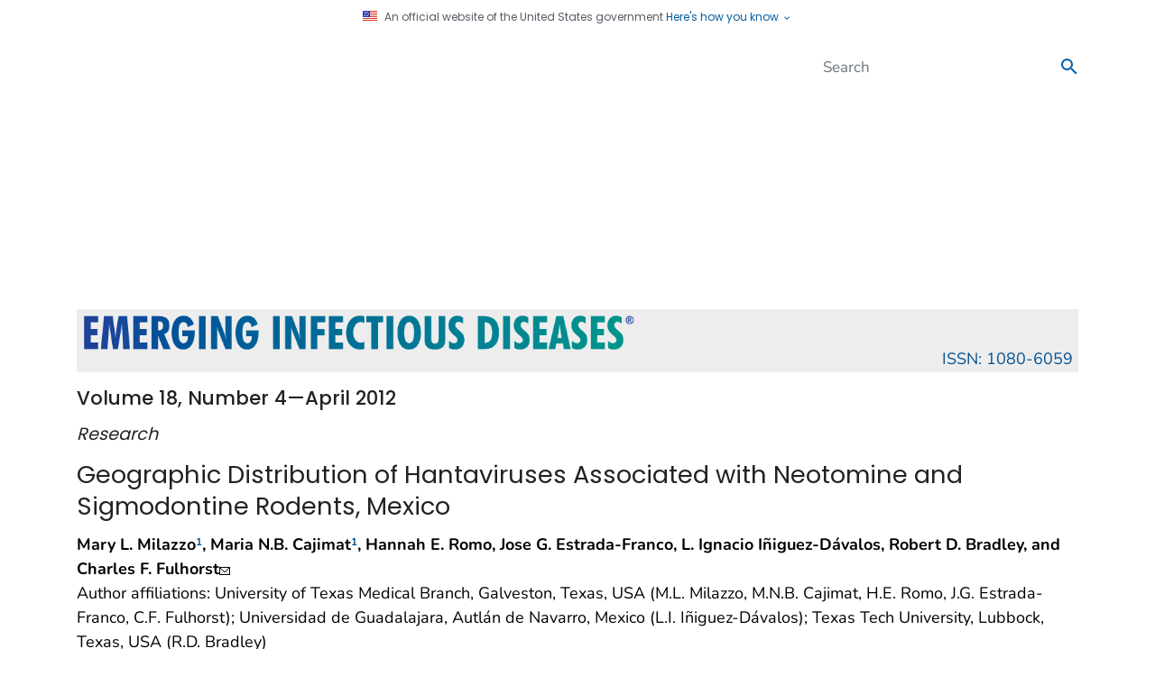

--- FILE ---
content_type: text/css
request_url: https://wwwnc.cdc.gov/TemplatePackage/4.0/assets/css/app.min.css?_=53438
body_size: 100131
content:
/**
 * @version 4.25.10
 * Date: 2025-11-18T19:40:54.831Z
 */
@charset "UTF-8";body::after{content:"xs,sm,md,lg,xl,xxl";display:none}body::before{display:none;content:"xs"}@media (min-width:576px){body::before{content:"sm"}}@media (min-width:768px){body::before{content:"md"}}@media (min-width:992px){body::before{content:"lg"}}@media (min-width:1200px){body::before{content:"xl"}}@media (min-width:1440px){body::before{content:"xxl"}}body,html{background-color:#fff}html.intranet body{background-color:#f5f5f5}.body-wrapper,.header-wrapper{background-color:#fff}.header-wrapper header .logo-large{margin-top:1rem;margin-bottom:1rem;fill:#000}.header-wrapper header .logo-small{fill:#000}.header-wrapper header .logo-atsdr{max-height:60px}.body-wrapper{padding-left:0;padding-right:0;padding-top:1rem}#skippy{display:block;padding:1em;color:#fff;background-color:#005eaa!important;outline:0}#skippy .skiplink-text{padding:.5em;outline:1px dotted}@media (min-width:992px){.content{padding-left:35px}.content-fullwidth{padding-left:15px}}main h1:first-child{margin-top:1rem}img.img-thumbnail{border-radius:0}img.img-thumbnail.img-left{float:left;margin-right:1rem;margin-bottom:1rem}img.img-thumbnail.img-right{float:right;margin-left:1rem;margin-bottom:1rem}code{color:#3d4551!important}@font-face{font-family:Merriweather;font-style:normal;font-weight:300;src:local("Merriweather"),url(../fonts/merriweather-v19-latin-regular.woff2) format("woff2"),url(../fonts/merriweather-v19-latin-regular.woff) format("woff")}@font-face{font-family:"Open Sans Light";font-style:normal;font-weight:100;src:local("Open Sans, Light"),local("Open Sans-Light"),url(../fonts/open-sans-light-webfont.woff2) format("woff2"),url(../fonts/open-sans-light-webfont.woff) format("woff")}@font-face{font-family:"Open Sans";font-style:normal;font-weight:400;src:local("Open Sans"),url(../fonts/open-sans-v28-latin-regular.woff2) format("woff2"),url(../fonts/open-sans-v28-latin-regular.woff) format("woff")}@font-face{font-family:"Open Sans Medium";font-style:normal;font-weight:500;src:local("Open Sans, Medium"),local("Open Sans-Medium"),url(../fonts/open-sans-v28-latin-500.woff2) format("woff2"),url(../fonts/open-sans-v28-latin-500.woff) format("woff")}@font-face{font-family:"Open Sans Semibold";font-style:normal;font-weight:600;src:local("Open Sans, Semibold"),local("Open Sans-Semibold"),url(../fonts/open-sans-v28-latin-600.woff2) format("woff2"),url(../fonts/open-sans-v28-latin-600.woff) format("woff")}@font-face{font-family:Nunito;font-weight:300;font-display:swap;src:url(../fonts/nunito.300.woff2) format("woff2")}@font-face{font-family:Nunito;font-weight:400;font-display:swap;src:url(../fonts/nunito.400.woff2) format("woff2")}@font-face{font-family:Nunito;font-weight:500;font-display:swap;src:url(../fonts/nunito.500.woff2) format("woff2")}@font-face{font-family:Nunito;font-weight:600;font-display:swap;src:url(../fonts/nunito.600.woff2) format("woff2")}@font-face{font-family:Nunito;font-weight:700;font-display:swap;src:url(../fonts/nunito.700.woff2) format("woff2")}@font-face{font-family:Poppins;font-weight:100;font-display:swap;src:url(../fonts/poppins.100.woff2) format("woff2")}@font-face{font-family:Poppins;font-weight:300;font-display:swap;src:url(../fonts/poppins.300.woff2) format("woff2")}@font-face{font-family:Poppins;font-weight:400;font-display:swap;src:url(../fonts/poppins.400.woff2) format("woff2")}@font-face{font-family:Poppins;font-weight:500;font-display:swap;src:url(../fonts/poppins.500.woff2) format("woff2")}@font-face{font-family:Poppins;font-weight:600;font-display:swap;src:url(../fonts/poppins.600.woff2) format("woff2")}@font-face{font-family:Poppins;font-weight:700;font-display:swap;src:url(../fonts/poppins.700.woff2) format("woff2")}html{font-size:17px}body{font-family:"Open Sans",apple-system,blinkmacsystemfont,"Segoe UI","Helvetica Neue",arial,sans-serif;color:#000;font-size:17px;border-top:5px solid #bdbdbd;-webkit-font-smoothing:antialiased;-moz-osx-font-smoothing:grayscale;-webkit-text-size-adjust:100%;-ms-text-size-adjust:100%}body.syndicated-content{border-top:0;background-color:#fff}.h1,.h2,.h3,.h4,.h5,.h6,h1,h2,h3,h4,h5,h6{font-family:"Open Sans",serif;line-height:1.3;margin-top:2rem;margin-bottom:.75rem}.h1 .italic::after,.h1 .text-italic::after,.h1 em::after,.h1 i::after,.h2 .italic::after,.h2 .text-italic::after,.h2 em::after,.h2 i::after,.h3 .italic::after,.h3 .text-italic::after,.h3 em::after,.h3 i::after,.h4 .italic::after,.h4 .text-italic::after,.h4 em::after,.h4 i::after,.h5 .italic::after,.h5 .text-italic::after,.h5 em::after,.h5 i::after,.h6 .italic::after,.h6 .text-italic::after,.h6 em::after,.h6 i::after,h1 .italic::after,h1 .text-italic::after,h1 em::after,h1 i::after,h2 .italic::after,h2 .text-italic::after,h2 em::after,h2 i::after,h3 .italic::after,h3 .text-italic::after,h3 em::after,h3 i::after,h4 .italic::after,h4 .text-italic::after,h4 em::after,h4 i::after,h5 .italic::after,h5 .text-italic::after,h5 em::after,h5 i::after,h6 .italic::after,h6 .text-italic::after,h6 em::after,h6 i::after{content:""}.h1 a,.h2 a,.h3 a,.h4 a,.h5 a,.h6 a,h1 a,h2 a,h3 a,h4 a,h5 a,h6 a{text-decoration:none}.h1 sup,.h2 sup,.h3 sup,.h4 sup,.h5 sup,.h6 sup,h1 sup,h2 sup,h3 sup,h4 sup,h5 sup,h6 sup{vertical-align:top;top:0}.h1.card-header,.h1.card-subtitle,.h1.card-title,.h2.card-header,.h2.card-subtitle,.h2.card-title,.h3.card-header,.h3.card-subtitle,.h3.card-title,.h4.card-header,.h4.card-subtitle,.h4.card-title,.h5.card-header,.h5.card-subtitle,.h5.card-title,.h6.card-header,.h6.card-subtitle,.h6.card-title,h1.card-header,h1.card-subtitle,h1.card-title,h2.card-header,h2.card-subtitle,h2.card-title,h3.card-header,h3.card-subtitle,h3.card-title,h4.card-header,h4.card-subtitle,h4.card-title,h5.card-header,h5.card-subtitle,h5.card-title,h6.card-header,h6.card-subtitle,h6.card-title{margin-top:0!important}.h1:empty,.h2:empty,.h3:empty,.h4:empty,.h5:empty,.h6:empty,h1:empty,h2:empty,h3:empty,h4:empty,h5:empty,h6:empty{margin:0!important}.display-1,.display-2,.display-3,.display-4,.display-5,.display-6{font-family:"Open Sans",apple-system,blinkmacsystemfont,"Segoe UI","Helvetica Neue",arial,sans-serif}blockquote{font-size:1.25rem}blockquote.with-quote p::before{content:"“"}blockquote.with-quote p::after{content:"”"}.merri{font-family:Merriweather,serif!important}.open,.opensans{font-family:"Open Sans",apple-system,blinkmacsystemfont,"Segoe UI","Helvetica Neue",arial,sans-serif!important}.opensanslight{font-family:"Open Sans Light",apple-system,blinkmacsystemfont,"Segoe UI","Helvetica Neue",arial,sans-serif!important}.opensansmedium{font-family:"Open Sans Medium",apple-system,blinkmacsystemfont,"Segoe UI","Helvetica Neue",arial,sans-serif!important}.opensanssemibold{font-family:"Open Sans Semibold",apple-system,blinkmacsystemfont,"Segoe UI","Helvetica Neue",arial,sans-serif!important}.italicize .italic::after,.italicize .text-italic::after,.italicize em::after,.italicize i::after{content:" "}.h1,h1{font-family:"Open Sans",apple-system,blinkmacsystemfont,"Segoe UI","Helvetica Neue",arial,sans-serif;margin-top:.5rem;margin-bottom:.75rem;font-weight:400;font-size:2.25rem}.h2,h2{font-family:"Open Sans Semibold",apple-system,blinkmacsystemfont,"Segoe UI","Helvetica Neue",arial,sans-serif!important;margin-top:2.5rem;margin-bottom:.75rem;font-weight:600;font-size:1.85rem}.h3,h3{font-family:"Open Sans Medium",apple-system,blinkmacsystemfont,"Segoe UI","Helvetica Neue",arial,sans-serif!important;margin-top:2.5rem;margin-bottom:.75rem;font-weight:500;font-size:1.6rem}.h4,h4{font-family:"Open Sans Medium",apple-system,blinkmacsystemfont,"Segoe UI","Helvetica Neue",arial,sans-serif!important;margin-top:2rem;margin-bottom:.5rem;font-weight:500;font-size:1.26rem}.h5,h5{font-family:"Open Sans",apple-system,blinkmacsystemfont,"Segoe UI","Helvetica Neue",arial,sans-serif;margin-top:2rem;margin-bottom:.5rem;font-weight:400;font-size:1.13rem}.h6,h6{font-family:"Open Sans",apple-system,blinkmacsystemfont,"Segoe UI","Helvetica Neue",arial,sans-serif;margin-top:2rem;margin-bottom:.5rem;font-weight:500;font-size:.95rem;letter-spacing:.015rem;text-transform:uppercase}.h1,.h3,.h4,.h5,.h6,h1,h3,h4,h5,h6{color:#222}.h2,h2{color:#333}.bg-primary .h1,.bg-primary .h2,.bg-primary .h3,.bg-primary .h4,.bg-primary .h5,.bg-primary .h6,.bg-primary h1,.bg-primary h2,.bg-primary h3,.bg-primary h4,.bg-primary h5,.bg-primary h6{color:#fff}.bg-quaternary .h1,.bg-quaternary .h2,.bg-quaternary .h3,.bg-quaternary .h4,.bg-quaternary .h5,.bg-quaternary .h6,.bg-quaternary h1,.bg-quaternary h2,.bg-quaternary h3,.bg-quaternary h4,.bg-quaternary h5,.bg-quaternary h6,.bg-secondary .h1,.bg-secondary .h2,.bg-secondary .h3,.bg-secondary .h4,.bg-secondary .h5,.bg-secondary .h6,.bg-secondary h1,.bg-secondary h2,.bg-secondary h3,.bg-secondary h4,.bg-secondary h5,.bg-secondary h6,.bg-tertiary .h1,.bg-tertiary .h2,.bg-tertiary .h3,.bg-tertiary .h4,.bg-tertiary .h5,.bg-tertiary .h6,.bg-tertiary h1,.bg-tertiary h2,.bg-tertiary h3,.bg-tertiary h4,.bg-tertiary h5,.bg-tertiary h6{color:#222}.h1+.h2,.h1+h2,h1+.h2,h1+h2{margin-top:1.25rem;margin-bottom:.75rem}.h2+.h3,.h2+h3,h2+.h3,h2+h3{margin-top:1.25rem;margin-bottom:.75rem}.h3+h4 .h3+.h4,h3+.h4,h3+h4{margin-top:1.25rem;margin-bottom:.5rem}.h4+h5 .h4+.h5,h4+.h5,h4+h5{margin-top:1.25rem;margin-bottom:.5rem}.h5+.h6,h5+.h6 .h5+h6,h5+h6{margin-top:1.25rem;margin-bottom:.5rem}@media (max-width:575px){.h1,h1{font-size:2rem}.h2,h2{font-size:1.75rem}.h3,h3{font-size:1.5rem}.h4,h4{font-size:1.2rem}.h5,h5{font-size:1.1rem}}.small,small{font-size:.8rem;line-height:1.15}.extrasmall,.superscript,sub,sup{font-size:.65em;line-height:1.15;text-decoration:none}.extrasmall a,.superscript a,sub a,sup a{text-decoration:none}.extrasmall{font-size:.7rem}.lead{font-size:1.25rem;font-weight:300}[dir=RTL]{text-align:right}.bg-blue-d .h1,.bg-blue-d .h2,.bg-blue-d .h3,.bg-blue-d .h4,.bg-blue-d .h5,.bg-blue-d .h6,.bg-blue-d h1,.bg-blue-d h2,.bg-blue-d h3,.bg-blue-d h4,.bg-blue-d h5,.bg-blue-d h6,.bg-blue-p .h1,.bg-blue-p .h2,.bg-blue-p .h3,.bg-blue-p .h4,.bg-blue-p .h5,.bg-blue-p .h6,.bg-blue-p h1,.bg-blue-p h2,.bg-blue-p h3,.bg-blue-p h4,.bg-blue-p h5,.bg-blue-p h6{color:#fff}.bg-purple-d .h1,.bg-purple-d .h2,.bg-purple-d .h3,.bg-purple-d .h4,.bg-purple-d .h5,.bg-purple-d .h6,.bg-purple-d h1,.bg-purple-d h2,.bg-purple-d h3,.bg-purple-d h4,.bg-purple-d h5,.bg-purple-d h6,.bg-purple-p .h1,.bg-purple-p .h2,.bg-purple-p .h3,.bg-purple-p .h4,.bg-purple-p .h5,.bg-purple-p .h6,.bg-purple-p h1,.bg-purple-p h2,.bg-purple-p h3,.bg-purple-p h4,.bg-purple-p h5,.bg-purple-p h6{color:#fff}.bg-brown-d .h1,.bg-brown-d .h2,.bg-brown-d .h3,.bg-brown-d .h4,.bg-brown-d .h5,.bg-brown-d .h6,.bg-brown-d h1,.bg-brown-d h2,.bg-brown-d h3,.bg-brown-d h4,.bg-brown-d h5,.bg-brown-d h6,.bg-brown-p .h1,.bg-brown-p .h2,.bg-brown-p .h3,.bg-brown-p .h4,.bg-brown-p .h5,.bg-brown-p .h6,.bg-brown-p h1,.bg-brown-p h2,.bg-brown-p h3,.bg-brown-p h4,.bg-brown-p h5,.bg-brown-p h6{color:#fff}.bg-teal-d .h1,.bg-teal-d .h2,.bg-teal-d .h3,.bg-teal-d .h4,.bg-teal-d .h5,.bg-teal-d .h6,.bg-teal-d h1,.bg-teal-d h2,.bg-teal-d h3,.bg-teal-d h4,.bg-teal-d h5,.bg-teal-d h6,.bg-teal-p .h1,.bg-teal-p .h2,.bg-teal-p .h3,.bg-teal-p .h4,.bg-teal-p .h5,.bg-teal-p .h6,.bg-teal-p h1,.bg-teal-p h2,.bg-teal-p h3,.bg-teal-p h4,.bg-teal-p h5,.bg-teal-p h6{color:#fff}.bg-pink-d .h1,.bg-pink-d .h2,.bg-pink-d .h3,.bg-pink-d .h4,.bg-pink-d .h5,.bg-pink-d .h6,.bg-pink-d h1,.bg-pink-d h2,.bg-pink-d h3,.bg-pink-d h4,.bg-pink-d h5,.bg-pink-d h6,.bg-pink-p .h1,.bg-pink-p .h2,.bg-pink-p .h3,.bg-pink-p .h4,.bg-pink-p .h5,.bg-pink-p .h6,.bg-pink-p h1,.bg-pink-p h2,.bg-pink-p h3,.bg-pink-p h4,.bg-pink-p h5,.bg-pink-p h6{color:#fff}.bg-orange-d .h1,.bg-orange-d .h2,.bg-orange-d .h3,.bg-orange-d .h4,.bg-orange-d .h5,.bg-orange-d .h6,.bg-orange-d h1,.bg-orange-d h2,.bg-orange-d h3,.bg-orange-d h4,.bg-orange-d h5,.bg-orange-d h6,.bg-orange-p .h1,.bg-orange-p .h2,.bg-orange-p .h3,.bg-orange-p .h4,.bg-orange-p .h5,.bg-orange-p .h6,.bg-orange-p h1,.bg-orange-p h2,.bg-orange-p h3,.bg-orange-p h4,.bg-orange-p h5,.bg-orange-p h6{color:#fff}.bg-slate-d .h1,.bg-slate-d .h2,.bg-slate-d .h3,.bg-slate-d .h4,.bg-slate-d .h5,.bg-slate-d .h6,.bg-slate-d h1,.bg-slate-d h2,.bg-slate-d h3,.bg-slate-d h4,.bg-slate-d h5,.bg-slate-d h6,.bg-slate-p .h1,.bg-slate-p .h2,.bg-slate-p .h3,.bg-slate-p .h4,.bg-slate-p .h5,.bg-slate-p .h6,.bg-slate-p h1,.bg-slate-p h2,.bg-slate-p h3,.bg-slate-p h4,.bg-slate-p h5,.bg-slate-p h6{color:#fff}.bg-indigo-d .h1,.bg-indigo-d .h2,.bg-indigo-d .h3,.bg-indigo-d .h4,.bg-indigo-d .h5,.bg-indigo-d .h6,.bg-indigo-d h1,.bg-indigo-d h2,.bg-indigo-d h3,.bg-indigo-d h4,.bg-indigo-d h5,.bg-indigo-d h6,.bg-indigo-p .h1,.bg-indigo-p .h2,.bg-indigo-p .h3,.bg-indigo-p .h4,.bg-indigo-p .h5,.bg-indigo-p .h6,.bg-indigo-p h1,.bg-indigo-p h2,.bg-indigo-p h3,.bg-indigo-p h4,.bg-indigo-p h5,.bg-indigo-p h6{color:#fff}.bg-cyan-d .h1,.bg-cyan-d .h2,.bg-cyan-d .h3,.bg-cyan-d .h4,.bg-cyan-d .h5,.bg-cyan-d .h6,.bg-cyan-d h1,.bg-cyan-d h2,.bg-cyan-d h3,.bg-cyan-d h4,.bg-cyan-d h5,.bg-cyan-d h6,.bg-cyan-p .h1,.bg-cyan-p .h2,.bg-cyan-p .h3,.bg-cyan-p .h4,.bg-cyan-p .h5,.bg-cyan-p .h6,.bg-cyan-p h1,.bg-cyan-p h2,.bg-cyan-p h3,.bg-cyan-p h4,.bg-cyan-p h5,.bg-cyan-p h6{color:#fff}.bg-green-d .h1,.bg-green-d .h2,.bg-green-d .h3,.bg-green-d .h4,.bg-green-d .h5,.bg-green-d .h6,.bg-green-d h1,.bg-green-d h2,.bg-green-d h3,.bg-green-d h4,.bg-green-d h5,.bg-green-d h6,.bg-green-p .h1,.bg-green-p .h2,.bg-green-p .h3,.bg-green-p .h4,.bg-green-p .h5,.bg-green-p .h6,.bg-green-p h1,.bg-green-p h2,.bg-green-p h3,.bg-green-p h4,.bg-green-p h5,.bg-green-p h6{color:#fff}.bg-amber-d .h1,.bg-amber-d .h2,.bg-amber-d .h3,.bg-amber-d .h4,.bg-amber-d .h5,.bg-amber-d .h6,.bg-amber-d h1,.bg-amber-d h2,.bg-amber-d h3,.bg-amber-d h4,.bg-amber-d h5,.bg-amber-d h6,.bg-amber-p .h1,.bg-amber-p .h2,.bg-amber-p .h3,.bg-amber-p .h4,.bg-amber-p .h5,.bg-amber-p .h6,.bg-amber-p h1,.bg-amber-p h2,.bg-amber-p h3,.bg-amber-p h4,.bg-amber-p h5,.bg-amber-p h6{color:#fff}.bg-black .h1,.bg-black .h2,.bg-black .h3,.bg-black .h4,.bg-black .h5,.bg-black .h6,.bg-black h1,.bg-black h2,.bg-black h3,.bg-black h4,.bg-black h5,.bg-black h6,.bg-dark .h1,.bg-dark .h2,.bg-dark .h3,.bg-dark .h4,.bg-dark .h5,.bg-dark .h6,.bg-dark h1,.bg-dark h2,.bg-dark h3,.bg-dark h4,.bg-dark h5,.bg-dark h6,.bg-gray-d1 .h1,.bg-gray-d1 .h2,.bg-gray-d1 .h3,.bg-gray-d1 .h4,.bg-gray-d1 .h5,.bg-gray-d1 .h6,.bg-gray-d1 h1,.bg-gray-d1 h2,.bg-gray-d1 h3,.bg-gray-d1 h4,.bg-gray-d1 h5,.bg-gray-d1 h6,.bg-gray-d2 .h1,.bg-gray-d2 .h2,.bg-gray-d2 .h3,.bg-gray-d2 .h4,.bg-gray-d2 .h5,.bg-gray-d2 .h6,.bg-gray-d2 h1,.bg-gray-d2 h2,.bg-gray-d2 h3,.bg-gray-d2 h4,.bg-gray-d2 h5,.bg-gray-d2 h6,.bg-primary .h1,.bg-primary .h2,.bg-primary .h3,.bg-primary .h4,.bg-primary .h5,.bg-primary .h6,.bg-primary h1,.bg-primary h2,.bg-primary h3,.bg-primary h4,.bg-primary h5,.bg-primary h6{color:#fff}a{color:#075290;text-decoration:underline}a:hover{text-decoration:none;color:#075290}a .h1,a .h2,a .h3,a .h4,a .h5,a .h6,a h1,a h2,a h3,a h4,a h5,a h6{text-decoration:none}a .file-details{font-size:1rem!important;text-decoration:none;display:inline-block}a span{text-decoration:none!important}a svg,a svg.icon{fill:#075290}a .x16{vertical-align:middle;margin-right:5px;margin-left:5px}a .fi.x16{vertical-align:inherit}a.skippy{position:absolute;top:-1000px;left:-1000px;height:1px;width:1px;text-align:left;overflow:hidden}:focus-visible{outline:dashed 2px rgba(255,102,1,.9);outline-offset:3px}@media all and (-ms-high-contrast:none){:focus-visible{box-shadow:none!important;box-shadow:0 0 2pt 1pt #ff6601!important}}.btn:focus-visible,.form-control:focus-visible{box-shadow:none!important;outline:dashed 2px rgba(255,102,1,.9);outline-offset:3px}@media all and (-ms-high-contrast:none){.btn:focus-visible,.form-control:focus-visible{box-shadow:0 0 2pt 1pt #ff6601!important}}.dropdown a,.dropdown-menu a,.dropdown-submenu a{text-decoration:none!important}.dropdown a:hover,.dropdown-menu a:hover,.dropdown-submenu a:hover{text-decoration:underline}.td-none{text-decoration:none!important}.td-none a{text-decoration:none!important}.td-none-black{text-decoration:none;color:#000}.td-ul{text-decoration:underline!important}.td-ul a{text-decoration:underline!important}.tp-label:hover{text-decoration:none!important}.td-lt{text-decoration:line-through!important}.td-lt a{text-decoration:line-through!important}.td-none-hover:hover{text-decoration:none!important}.td-ul-hover:hover{text-decoration:underline!important}.td-ul-none-hover:hover{text-decoration:none!important;border-bottom:none!important}@media screen and (-ms-high-contrast:active),(-ms-high-contrast:none){:focus{outline:dashed 2px rgba(255,102,1,.9);outline-offset:3px}}@media screen and (-ms-high-contrast:active) and (-ms-high-contrast:none),(-ms-high-contrast:none) and (-ms-high-contrast:none){:focus{box-shadow:none!important;box-shadow:0 0 2pt 1pt #ff6601!important}}@media screen and (-ms-high-contrast:active),(-ms-high-contrast:none){.btn:focus,.form-control:focus{box-shadow:none!important;outline:dashed 2px rgba(255,102,1,.9);outline-offset:3px}}@media screen and (-ms-high-contrast:active) and (-ms-high-contrast:none),(-ms-high-contrast:none) and (-ms-high-contrast:none){.btn:focus,.form-control:focus{box-shadow:0 0 2pt 1pt #ff6601!important}}@media screen and (-ms-high-contrast:active),(-ms-high-contrast:none){input:-ms-input-placeholder{color:#bdbdbd}.form-control:-ms-input-placeholder{color:#555}}.bt-0{border-top:none!important}.bt-1{border-top:1px solid!important}.bt-2{border-top:2px solid!important}.bt-3{border-top:3px solid!important}.bt-4{border-top:4px solid!important}.bt-5{border-top:5px solid!important}.br-0{border-right:none!important}.br-1{border-right:1px solid!important}.br-2{border-right:2px solid!important}.br-3{border-right:3px solid!important}.br-4{border-right:4px solid!important}.br-5{border-right:5px solid!important}.bb-0{border-bottom:none!important}.bb-1{border-bottom:1px solid!important}.bb-2{border-bottom:2px solid!important}.bb-3{border-bottom:3px solid!important}.bb-4{border-bottom:4px solid!important}.bb-5{border-bottom:5px solid!important}.bl-0{border-left:none!important}.bl-1{border-left:1px solid!important}.bl-2{border-left:2px solid!important}.bl-3{border-left:3px solid!important}.bl-4{border-left:4px solid!important}.bl-5{border-left:5px solid!important}.ba-0{border:none!important}.ba-1{border:1px solid!important}.ba-2{border:2px solid!important}.ba-3{border:3px solid!important}.ba-4{border:4px solid!important}.ba-5{border:5px solid!important}.bs-dotted{border-style:dotted!important}.bs-dashed{border-style:dashed!important}.bs-solid{border-style:solid!important}.bs-none{border-style:none!important}.bs-hidden{border-style:hidden!important}.r-xsmall{border-radius:.1rem!important}.r-small{border-radius:.25rem!important}.r-medium{border-radius:.5rem!important}.r-large{border-radius:.75rem!important}.r-xlarge{border-radius:1rem!important}.r-none{border-radius:0!important}.r-tr-0{border-top-right-radius:0!important}.r-tl-0{border-top-left-radius:0!important}.r-br-0{border-bottom-right-radius:0!important}.r-bl-0{border-bottom-left-radius:0!important}.r-tr-1{border-top-right-radius:.25rem!important}.r-tl-1{border-top-left-radius:.25rem!important}.r-br-1{border-bottom-right-radius:.25rem!important}.r-bl-1{border-bottom-left-radius:.25rem!important}.r-tr-2{border-top-right-radius:.5rem!important}.r-tl-2{border-top-left-radius:.5rem!important}.r-br-2{border-bottom-right-radius:.5rem!important}.r-bl-2{border-bottom-left-radius:.5rem!important}.r-tr-3{border-top-right-radius:.75rem!important}.r-tl-3{border-top-left-radius:.75rem!important}.r-br-3{border-bottom-right-radius:.75rem!important}.r-bl-3{border-bottom-left-radius:.75rem!important}.r-tr-4{border-top-right-radius:1rem!important}.r-tl-4{border-top-left-radius:1rem!important}.r-br-4{border-bottom-right-radius:1rem!important}.r-bl-4{border-bottom-left-radius:1rem!important}.r-top-0{border-top-left-radius:0!important;border-top-right-radius:0!important}.r-right-0{border-top-right-radius:0!important;border-bottom-right-radius:0!important}.r-bottom-0{border-bottom-left-radius:0!important;border-bottom-right-radius:0!important}.r-left-0{border-top-left-radius:0!important;border-bottom-left-radius:0!important}.r-top-1{border-top-left-radius:.25rem!important;border-top-right-radius:.25rem!important}.r-top-2{border-top-left-radius:.5rem!important;border-top-right-radius:.5rem!important}.r-top-3{border-top-left-radius:.75rem!important;border-top-right-radius:.75rem!important}.r-top-4{border-top-left-radius:1rem!important;border-top-right-radius:1rem!important}.r-right-1{border-bottom-right-radius:.25rem!important;border-top-right-radius:.25rem!important}.r-right-2{border-bottom-right-radius:.5rem!important;border-top-right-radius:.5rem!important}.r-right-3{border-bottom-right-radius:.75rem!important;border-top-right-radius:.75rem!important}.r-right-4{border-bottom-right-radius:1rem!important;border-top-right-radius:1rem!important}.r-bottom-1{border-bottom-left-radius:.25rem!important;border-bottom-right-radius:.25rem!important}.r-bottom-2{border-bottom-left-radius:.5rem!important;border-bottom-right-radius:.5rem!important}.r-bottom-3{border-bottom-left-radius:.75rem!important;border-bottom-right-radius:.75rem!important}.r-bottom-4{border-bottom-left-radius:1rem!important;border-bottom-right-radius:1rem!important}.r-left-1{border-top-left-radius:.25rem!important;border-bottom-left-radius:.25rem!important}.r-left-2{border-top-left-radius:.5rem!important;border-bottom-left-radius:.5rem!important}.r-left-3{border-top-left-radius:.75rem!important;border-bottom-left-radius:.75rem!important}.r-left-4{border-top-left-radius:1rem!important;border-bottom-left-radius:1rem!important}.ds-0{box-shadow:none!important}.ds-1{box-shadow:0 0 50px 10px rgba(0,0,0,.1)}.ds-2{box-shadow:10px 10px 5px 0 rgba(0,0,0,.5)}.ds-2a{box-shadow:0 10px 5px 0 rgba(0,0,0,.5)}.ds-2b{box-shadow:-10px 10px 5px 0 rgba(0,0,0,.5)}.ds-3{box-shadow:inset 0 0 10px rgba(0,0,0,.5)}.ds-4{box-shadow:0 5px 5px 0 rgba(0,0,0,.5)}.ds-5{box-shadow:0 0 8px rgba(0,0,0,.23)}.ds-6{box-shadow:0 5px 11px 0 rgba(0,0,0,.18),0 4px 15px 0 rgba(0,0,0,.15)}.ds-7{overflow:hidden;box-shadow:0 2px 5px 0 rgba(0,0,0,.16),0 2px 10px 0 rgba(0,0,0,.12);transition:.25s box-shadow}.ds-7:focus,.ds-7:hover{box-shadow:0 5px 11px 0 rgba(0,0,0,.18),0 4px 15px 0 rgba(0,0,0,.15)}.ds-8{overflow:hidden;transition:.25s box-shadow}.ds-8:focus,.ds-8:hover{box-shadow:0 5px 11px 0 rgba(0,0,0,.18),0 4px 15px 0 rgba(0,0,0,.15)}.ds-9{box-shadow:0 1px 4px 0 rgba(215,215,215,.75)}.color-bar{display:flex;width:100%;max-width:390px}.color-bar div{height:17px;width:33%;margin-right:1px;margin-bottom:1.7rem}.color-bar.half div{height:8.5px}.color-bar.cyan div:nth-child(1){background:#cce5e9}.color-bar.cyan div:nth-child(2){background:#65b0bd}.color-bar.cyan div:nth-child(3){background:#006778}.color-bar.gray div:nth-child(1){background:#e0e0e0}.color-bar.gray div:nth-child(2){background:#bdbdbd}.color-bar.gray div:nth-child(3){background:#555}.color-bar.blue div:nth-child(1){background:#c0e9ff}.color-bar.blue div:nth-child(2){background:#88c3ea}.color-bar.blue div:nth-child(3){background:#005eaa}.color-bar.amber div:nth-child(1){background:#ffecb3}.color-bar.amber div:nth-child(2){background:#ffd54f}.color-bar.amber div:nth-child(3){background:#fbab18}.color-bar.slate div:nth-child(1){background:#b6c6d2}.color-bar.slate div:nth-child(2){background:#7e9ba5}.color-bar.slate div:nth-child(3){background:#29434e}.color-bar.purple div:nth-child(1){background:#e3d3e4}.color-bar.purple div:nth-child(2){background:#b890bb}.color-bar.purple div:nth-child(3){background:#712177}@media (max-width:575.98px){.bt-sm-0{border-top:none!important}.br-sm-0{border-right:none!important}.bb-sm-0{border-bottom:none!important}.bl-sm-0{border-left:none!important}.bt-sm-1{border-top:1px solid!important}.br-sm-1{border-right:1px solid!important}.bb-sm-1{border-bottom:1px solid!important}.bl-sm-1{border-left:1px solid!important}}@media (max-width:767.98px){.bt-md-0{border-top:none!important}.br-md-0{border-right:none!important}.bb-md-0{border-bottom:none!important}.bl-md-0{border-left:none!important}.bt-md-1{border-top:1px solid!important}.br-md-1{border-right:1px solid!important}.bb-md-1{border-bottom:1px solid!important}.bl-md-1{border-left:1px solid!important}}@media (max-width:991.98px){.bt-lg-0{border-top:none!important}.br-lg-0{border-right:none!important}.bb-lg-0{border-bottom:none!important}.bl-lg-0{border-left:none!important}.bt-lg-1{border-top:1px solid!important}.br-lg-1{border-right:1px solid!important}.bb-lg-1{border-bottom:1px solid!important}.bl-lg-1{border-left:1px solid!important}}@media (max-width:1199.98px){.bt-xl-0{border-top:none!important}.br-xl-0{border-right:none!important}.bb-xl-0{border-bottom:none!important}.bl-xl-0{border-left:none!important}.bt-xl-1{border-top:1px solid!important}.br-xl-1{border-right:1px solid!important}.bb-xl-1{border-bottom:1px solid!important}.bl-xl-1{border-left:1px solid!important}}@media (max-width:1439.98px){.bt-xxl-0{border-top:none!important}.br-xxl-0{border-right:none!important}.bb-xxl-0{border-bottom:none!important}.bl-xxl-0{border-left:none!important}.bt-xxl-1{border-top:1px solid!important}.br-xxl-1{border-right:1px solid!important}.bb-xxl-1{border-bottom:1px solid!important}.bl-xxl-1{border-left:1px solid!important}}.b-dashed{border-style:dashed!important}.bt-dashed{border-top-style:dashed!important}.bl-dashed{border-left-style:dashed!important}.bb-dashed{border-bottom-style:dashed!important}.br-dashed{border-right-style:dashed!important}.cl{clear:left}.cr,.rl{clear:right}.cb,.clear{clear:both}.cf::after,.cf::before{content:" ";display:table}.cf::after{clear:both}.bg-blue-p{background-color:#005eaa!important;color:#fff!important}.bg-blue-p:hover{color:#fff}.bg-blue-p a:not(.btn){color:#fff}.bg-blue-p a:not(.btn):hover{color:#fff}.bg-blue-p a svg{fill:#fff}.bg-blue-s{background-color:#88c3ea!important;color:#000!important}.bg-blue-s:hover{color:#000}.bg-blue-s a:not(.btn){color:#000}.bg-blue-s a:not(.btn):hover{color:#000}.bg-blue-s a svg{fill:#000}.bg-blue-t{background-color:#c0e9ff!important;color:#000!important}.bg-blue-t:hover{color:#000}.bg-blue-t a svg{fill:#000}.bg-blue-t.card-header a{color:#000!important}.bg-blue-q{background-color:#edf9ff!important;color:#000!important}.bg-blue-q:hover{color:#000}.bg-blue-q a svg{fill:#000}.bg-blue-q.card-header a{color:#000!important}.bg-blue-d{background-color:#00345e!important;color:#fff!important}.bg-blue-d:hover{color:#fff}.bg-blue-d a:not(.btn){color:#fff}.bg-blue-d a:not(.btn):hover{color:#fff}.bg-blue-d a svg{fill:#fff}.bg-blue-l{background-color:#f1f6f9!important;color:#000!important}.bg-blue-l:hover{color:#000}.bg-blue-l a:not(.btn){color:#000}.bg-blue-l a:not(.btn):hover{color:#000}.bg-blue-l a svg{fill:#000}.b-blue-p{border-color:#005eaa!important}.b-blue-s{border-color:#88c3ea!important}.b-blue-t{border-color:#c0e9ff!important}.b-blue-q{border-color:#edf9ff!important}.b-blue-d{border-color:#00345e!important}.b-blue-l{border-color:#f1f6f9!important}.bt-blue-p{border-top-color:#005eaa!important}.bt-blue-s{border-top-color:#88c3ea!important}.bt-blue-t{border-top-color:#c0e9ff!important}.bt-blue-q{border-top-color:#edf9ff!important}.bt-blue-q{border-top-color:#edf9ff!important}.bt-blue-d{border-top-color:#00345e!important}.bt-blue-l{border-top-color:#f1f6f9!important}.br-blue-p{border-right-color:#005eaa!important}.br-blue-s{border-right-color:#88c3ea!important}.br-blue-t{border-right-color:#c0e9ff!important}.br-blue-q{border-right-color:#edf9ff!important}.br-blue-d{border-right-color:#00345e!important}.br-blue-l{border-right-color:#f1f6f9!important}.bb-blue-p{border-bottom-color:#005eaa!important}.bb-blue-s{border-bottom-color:#88c3ea!important}.bb-blue-t{border-bottom-color:#c0e9ff!important}.bb-blue-q{border-bottom-color:#edf9ff!important}.bb-blue-d{border-bottom-color:#00345e!important}.bb-blue-l{border-bottom-color:#f1f6f9!important}.bl-blue-p{border-left-color:#005eaa!important}.bl-blue-s{border-left-color:#88c3ea!important}.bl-blue-t{border-left-color:#c0e9ff!important}.bl-blue-q{border-left-color:#edf9ff!important}.bl-blue-d{border-left-color:#00345e!important}.bl-blue-l{border-left-color:#f1f6f9!important}.fill-blue-p,svg .fill-blue-p,svg.fill-blue-p{fill:#005eaa!important}.fill-blue-p::before,svg .fill-blue-p::before,svg.fill-blue-p::before{color:#005eaa!important}.fill-blue-s,svg .fill-blue-s,svg.fill-blue-s{fill:#88c3ea!important}.fill-blue-s::before,svg .fill-blue-s::before,svg.fill-blue-s::before{color:#88c3ea!important}.fill-blue-t,svg .fill-blue-t,svg.fill-blue-t{fill:#c0e9ff!important}.fill-blue-t::before,svg .fill-blue-t::before,svg.fill-blue-t::before{color:#c0e9ff!important}.fill-blue-q,svg .fill-blue-q,svg.fill-blue-q{fill:#edf9ff!important}.fill-blue-q::before,svg .fill-blue-q::before,svg.fill-blue-q::before{color:#edf9ff!important}.fill-blue-d,svg .fill-blue-d,svg.fill-blue-d{fill:#00345e!important}.fill-blue-d::before,svg .fill-blue-d::before,svg.fill-blue-d::before{color:#00345e!important}.fill-blue-l,svg .fill-blue-l,svg.fill-blue-l{fill:#f1f6f9!important}.fill-blue-l::before,svg .fill-blue-l::before,svg.fill-blue-l::before{color:#f1f6f9!important}.btn-blue-p{background-color:#005eaa!important;border-color:#005eaa!important;color:#fff!important}.btn-blue-p:hover{background-color:rgb(0,79.9,144.5)!important;color:#fff}.btn-blue-p svg{fill:#fff!important}.btn-blue-s{background-color:#88c3ea!important;border-color:#88c3ea!important;color:#000!important}.btn-blue-s:hover{background-color:rgb(114.325,184.0714285714,230.175)!important;color:#000}.btn-blue-s svg{fill:#000!important}.btn-blue-t{background-color:#c0e9ff!important;border-color:#c0e9ff!important;color:#075290!important}.btn-blue-t:hover{background-color:rgb(166.5,224.0952380952,255)!important;color:#075290}.btn-blue-t svg{fill:#075290!important}.btn-blue-q{background-color:#edf9ff!important;border-color:#edf9ff!important;color:#075290!important}.btn-blue-q:hover{background-color:rgb(211.5,240.5,255)!important;color:#075290}.btn-blue-q svg{fill:#075290!important}.btn-blue-d{background-color:#00345e!important;border-color:#00345e!important;color:#fff!important}.btn-blue-d:hover{background-color:rgb(0,37.8936170213,68.5)!important;color:#fff}.btn-blue-d svg{fill:#fff!important}.btn-blue-l{background-color:#f1f6f9!important;border-color:#f1f6f9!important;color:#075290!important}.btn-blue-l:hover{background-color:rgb(223.15,234.525,241.35)!important;color:#075290}.btn-blue-l svg{fill:#075290!important}.hollow.btn-blue-p{background-color:#005eaa!important;border-color:#fff!important;color:#fff!important}.hollow.btn-blue-p:hover{background-color:rgb(0,108.1,195.5)!important;border-color:#fff!important;color:#fff!important}.hollow.btn-blue-d{background-color:#00345e!important;border-color:#fff!important;color:#fff!important}.hollow.btn-blue-d:hover{background-color:rgb(0,108.1,195.5)!important;border-color:#fff!important;color:#fff!important}.hollow.btn-blue-s{background-color:#88c3ea!important;border-color:#fff!important;color:#fff!important}.hollow.btn-blue-s:hover{background-color:rgb(157.675,205.9285714286,237.825)!important;border-color:#fff!important;color:#fff!important}.hollow.btn-blue-t{background-color:#c0e9ff!important;border-color:#005eaa!important;color:#005eaa!important}.hollow.btn-blue-t:hover{background-color:rgb(166.5,224.0952380952,255)!important;border-color:#005eaa!important;color:#005eaa!important}.hollow.btn-blue-q{background-color:#edf9ff!important;border-color:#005eaa!important;color:#005eaa!important}.hollow.btn-blue-q:hover{background-color:rgb(211.5,240.5,255)!important;border-color:#005eaa!important;color:#005eaa!important}.hollow.btn-white{background-color:#fff!important;border-color:#005eaa!important;color:#005eaa!important}.hollow.btn-white:hover{background-color:#005eaa!important;border-color:#005eaa!important;color:#005eaa!important}.hollow.btn-white:hover{color:#fff!important}.bg-purple-p{background-color:#712177!important;color:#fff!important}.bg-purple-p:hover{color:#fff}.bg-purple-p a:not(.btn){color:#fff}.bg-purple-p a:not(.btn):hover{color:#fff}.bg-purple-p a svg{fill:#fff}.bg-purple-s{background-color:#b890bb!important;color:#000!important}.bg-purple-s:hover{color:#000}.bg-purple-s a:not(.btn){color:#000}.bg-purple-s a:not(.btn):hover{color:#000}.bg-purple-s a svg{fill:#000}.bg-purple-t{background-color:#e3d3e4!important;color:#000!important}.bg-purple-t:hover{color:#000}.bg-purple-t a svg{fill:#000}.bg-purple-t.card-header a{color:#000!important}.bg-purple-q{background-color:#f7f2f7!important;color:#000!important}.bg-purple-q:hover{color:#000}.bg-purple-q a svg{fill:#000}.bg-purple-q.card-header a{color:#000!important}.bg-purple-d{background-color:#4b174e!important;color:#fff!important}.bg-purple-d:hover{color:#fff}.bg-purple-d a:not(.btn){color:#fff}.bg-purple-d a:not(.btn):hover{color:#fff}.bg-purple-d a svg{fill:#fff}.b-purple-p{border-color:#712177!important}.b-purple-s{border-color:#b890bb!important}.b-purple-t{border-color:#e3d3e4!important}.b-purple-q{border-color:#f7f2f7!important}.b-purple-d{border-color:#4b174e!important}.bt-purple-p{border-top-color:#712177!important}.bt-purple-s{border-top-color:#b890bb!important}.bt-purple-t{border-top-color:#e3d3e4!important}.bt-purple-q{border-top-color:#f7f2f7!important}.bt-purple-d{border-top-color:#4b174e!important}.br-purple-p{border-right-color:#712177!important}.br-purple-s{border-right-color:#b890bb!important}.br-purple-t{border-right-color:#e3d3e4!important}.br-purple-q{border-right-color:#f7f2f7!important}.br-purple-d{border-right-color:#4b174e!important}.bb-purple-p{border-bottom-color:#712177!important}.bb-purple-s{border-bottom-color:#b890bb!important}.bb-purple-t{border-bottom-color:#e3d3e4!important}.bb-purple-q{border-bottom-color:#f7f2f7!important}.bb-purple-d{border-bottom-color:#4b174e!important}.bl-purple-p{border-left-color:#712177!important}.bl-purple-s{border-left-color:#b890bb!important}.bl-purple-t{border-left-color:#e3d3e4!important}.bl-purple-q{border-left-color:#f7f2f7!important}.bl-purple-d{border-left-color:#4b174e!important}.fill-purple-p,svg .fill-purple-p,svg.fill-purple-p{fill:#712177!important}.fill-purple-p::before,svg .fill-purple-p::before,svg.fill-purple-p::before{color:#712177!important}.fill-purple-s,svg .fill-purple-s,svg.fill-purple-s{fill:#b890bb!important}.fill-purple-s::before,svg .fill-purple-s::before,svg.fill-purple-s::before{color:#b890bb!important}.fill-purple-t,svg .fill-purple-t,svg.fill-purple-t{fill:#e3d3e4!important}.fill-purple-t::before,svg .fill-purple-t::before,svg.fill-purple-t::before{color:#e3d3e4!important}.fill-purple-q,svg .fill-purple-q,svg.fill-purple-q{fill:#f7f2f7!important}.fill-purple-q::before,svg .fill-purple-q::before,svg.fill-purple-q::before{color:#f7f2f7!important}.fill-purple-d,svg .fill-purple-d,svg.fill-purple-d{fill:#4b174e!important}.fill-purple-d::before,svg .fill-purple-d::before,svg.fill-purple-d::before{color:#4b174e!important}.btn-purple-p{background-color:#712177!important;border-color:#712177!important;color:#fff!important}.btn-purple-p:hover{background-color:rgb(94.0427631579,27.4638157895,99.0361842105)!important;color:#fff}.btn-purple-p svg{fill:#fff!important}.btn-purple-s{background-color:#b890bb!important;border-color:#b890bb!important;color:#000!important}.btn-purple-s:hover{background-color:rgb(173.8854748603,128.187150838,177.312849162)!important;color:#000}.btn-purple-s svg{fill:#000!important}.btn-purple-t{background-color:#e3d3e4!important;border-color:#e3d3e4!important;color:#075290!important}.btn-purple-t:hover{background-color:rgb(216.9436619718,195.1971830986,218.3028169014)!important;color:#075290}.btn-purple-t svg{fill:#075290!important}.btn-purple-q{background-color:#f7f2f7!important;border-color:#f7f2f7!important;color:#075290!important}.btn-purple-q:hover{background-color:rgb(237.2857142857,226.2142857143,237.2857142857)!important;color:#075290}.btn-purple-q svg{fill:#075290!important}.btn-purple-d{background-color:#4b174e!important;border-color:#4b174e!important;color:#fff!important}.btn-purple-d:hover{background-color:rgb(56.0643564356,17.1930693069,58.3069306931)!important;color:#fff}.btn-purple-d svg{fill:#fff!important}.hollow.btn-purple-d{background-color:#4b174e!important;border-color:#fff!important;color:#fff!important}.hollow.btn-purple-d:hover{background-color:rgb(131.9572368421,38.5361842105,138.9638157895)!important;border-color:#fff!important;color:#fff!important}.hollow.btn-purple-p{background-color:#712177!important;border-color:#fff!important;color:#fff!important}.hollow.btn-purple-p:hover{background-color:rgb(131.9572368421,38.5361842105,138.9638157895)!important;border-color:#fff!important;color:#fff!important}.hollow.btn-purple-s{background-color:#b890bb!important;border-color:#fff!important;color:#fff!important}.hollow.btn-purple-s:hover{background-color:rgb(194.1145251397,159.812849162,196.687150838)!important;border-color:#fff!important;color:#fff!important}.hollow.btn-purple-t{background-color:#e3d3e4!important;border-color:#712177!important;color:#712177!important}.hollow.btn-purple-t:hover{background-color:rgb(216.9436619718,195.1971830986,218.3028169014)!important;border-color:#712177!important;color:#712177!important}.hollow.btn-purple-q{background-color:#f7f2f7!important;border-color:#712177!important;color:#712177!important}.hollow.btn-purple-q:hover{background-color:rgb(237.2857142857,226.2142857143,237.2857142857)!important;border-color:#712177!important;color:#712177!important}.bg-brown-p{background-color:#705043!important;color:#fff!important}.bg-brown-p:hover{color:#fff}.bg-brown-p a:not(.btn){color:#fff}.bg-brown-p a:not(.btn):hover{color:#fff}.bg-brown-p a svg{fill:#fff}.bg-brown-s{background-color:#ad907b!important;color:#000!important}.bg-brown-s:hover{color:#000}.bg-brown-s a:not(.btn){color:#000}.bg-brown-s a:not(.btn):hover{color:#000}.bg-brown-s a svg{fill:#000}.bg-brown-t{background-color:#d7ccc8!important;color:#000!important}.bg-brown-t:hover{color:#000}.bg-brown-t a svg{fill:#000}.bg-brown-t.card-header a{color:#000!important}.bg-brown-q{background-color:#f2ebe8!important;color:#000!important}.bg-brown-q:hover{color:#000}.bg-brown-q a svg{fill:#000}.bg-brown-q.card-header a{color:#000!important}.bg-brown-d{background-color:rgb(80.0893854749,57.2067039106,47.9106145251)!important;color:#fff!important}.bg-brown-d:hover{color:#fff}.bg-brown-d a:not(.btn){color:#fff}.bg-brown-d a:not(.btn):hover{color:#fff}.bg-brown-d a svg{fill:#fff}.b-brown-p{border-color:#705043!important}.b-brown-s{border-color:#ad907b!important}.b-brown-t{border-color:#d7ccc8!important}.b-brown-q{border-color:#f2ebe8!important}.b-brown-d{border-color:rgb(80.0893854749,57.2067039106,47.9106145251)!important}.bt-brown-p{border-top-color:#705043!important}.bt-brown-s{border-top-color:#ad907b!important}.bt-brown-t{border-top-color:#d7ccc8!important}.bt-brown-q{border-top-color:#f2ebe8!important}.bt-brown-q{border-top-color:rgb(80.0893854749,57.2067039106,47.9106145251)!important}.br-brown-p{border-right-color:#705043!important}.br-brown-s{border-right-color:#ad907b!important}.br-brown-t{border-right-color:#d7ccc8!important}.br-brown-q{border-right-color:#f2ebe8!important}.bb-brown-p{border-bottom-color:#705043!important}.bb-brown-s{border-bottom-color:#ad907b!important}.bb-brown-t{border-bottom-color:#d7ccc8!important}.bb-brown-q{border-bottom-color:#f2ebe8!important}.bl-brown-p{border-left-color:#705043!important}.bl-brown-s{border-left-color:#ad907b!important}.bl-brown-t{border-left-color:#d7ccc8!important}.bl-brown-q{border-left-color:#f2ebe8!important}.fill-brown-p,svg .fill-brown-p,svg.fill-brown-p{fill:#705043!important}.fill-brown-p::before,svg .fill-brown-p::before,svg.fill-brown-p::before{color:#705043!important}.fill-brown-s,svg .fill-brown-s,svg.fill-brown-s{fill:#ad907b!important}.fill-brown-s::before,svg .fill-brown-s::before,svg.fill-brown-s::before{color:#ad907b!important}.fill-brown-t,svg .fill-brown-t,svg.fill-brown-t{fill:#d7ccc8!important}.fill-brown-t::before,svg .fill-brown-t::before,svg.fill-brown-t::before{color:#d7ccc8!important}.fill-brown-q,svg .fill-brown-q,svg.fill-brown-q{fill:#f2ebe8!important}.fill-brown-q::before,svg .fill-brown-q::before,svg.fill-brown-q::before{color:#f2ebe8!important}.btn-brown-p{background-color:#705043!important;border-color:#705043!important;color:#fff!important}.btn-brown-p:hover{background-color:rgb(96.0446927374,68.6033519553,57.4553072626)!important;color:#fff}.btn-brown-p svg{fill:#fff!important}.btn-brown-s{background-color:#ad907b!important;border-color:#ad907b!important;color:#000!important}.btn-brown-s:hover{background-color:rgb(163.2289719626,130.773364486,107.2710280374)!important;color:#000}.btn-brown-s svg{fill:#000!important}.btn-brown-t{background-color:#d7ccc8!important;border-color:#d7ccc8!important;color:#075290!important}.btn-brown-t:hover{background-color:rgb(204.2631578947,190.3105263158,185.2368421053)!important;color:#075290}.btn-brown-t svg{fill:#075290!important}.btn-brown-q{background-color:#f2ebe8!important;border-color:#f2ebe8!important;color:#075290!important}.btn-brown-q:hover{background-color:rgb(232.7916666667,220.8333333333,215.7083333333)!important;color:#075290}.btn-brown-q svg{fill:#075290!important}.hollow.btn-brown-p{background-color:#705043!important;border-color:#fff!important;color:#fff!important}.hollow.btn-brown-p:hover{background-color:rgb(127.9553072626,91.3966480447,76.5446927374)!important;border-color:#fff!important;color:#fff!important}.hollow.btn-brown-s{background-color:#ad907b!important;border-color:#000!important;color:#000!important}.hollow.btn-brown-s:hover{background-color:rgb(182.7710280374,157.226635514,138.7289719626)!important;border-color:#000!important;color:#000!important}.hollow.btn-brown-t{background-color:#d7ccc8!important;border-color:rgb(96.0446927374,68.6033519553,57.4553072626)!important;color:rgb(96.0446927374,68.6033519553,57.4553072626)!important}.hollow.btn-brown-t:hover{background-color:rgb(204.2631578947,190.3105263158,185.2368421053)!important;border-color:rgb(96.0446927374,68.6033519553,57.4553072626)!important;color:rgb(96.0446927374,68.6033519553,57.4553072626)!important}.hollow.btn-brown-q{background-color:#f2ebe8!important;border-color:rgb(96.0446927374,68.6033519553,57.4553072626)!important;color:rgb(96.0446927374,68.6033519553,57.4553072626)!important}.hollow.btn-brown-q:hover{background-color:rgb(232.7916666667,220.8333333333,215.7083333333)!important;border-color:rgb(96.0446927374,68.6033519553,57.4553072626)!important;color:rgb(96.0446927374,68.6033519553,57.4553072626)!important}.bg-teal-p{background-color:#00695c!important;color:#fff!important}.bg-teal-p:hover{color:#fff}.bg-teal-p a:not(.btn){color:#fff}.bg-teal-p a:not(.btn):hover{color:#fff}.bg-teal-p a svg{fill:#fff}.bg-teal-s{background-color:#4ebaaa!important;color:#000!important}.bg-teal-s:hover{color:#000}.bg-teal-s a:not(.btn){color:#000}.bg-teal-s a:not(.btn):hover{color:#000}.bg-teal-s a svg{fill:#000}.bg-teal-t{background-color:#ceece7!important;color:#000!important}.bg-teal-t:hover{color:#000}.bg-teal-t a svg{fill:#000}.bg-teal-t.card-header a{color:#000!important}.bg-teal-q{background-color:#ebf7f5!important;color:#000!important}.bg-teal-q:hover{color:#000}.bg-teal-q a svg{fill:#000}.bg-teal-q.card-header a{color:#000!important}.bg-teal-d{background-color:rgb(0,54,47.3142857143)!important;color:#fff!important}.bg-teal-d:hover{color:#fff}.bg-teal-d a:not(.btn){color:#fff}.bg-teal-d a:not(.btn):hover{color:#fff}.bg-teal-d a svg{fill:#fff}.b-teal-p{border-color:#00695c!important}.b-teal-s{border-color:#4ebaaa!important}.b-teal-t{border-color:#ceece7!important}.b-teal-q{border-color:#ebf7f5!important}.bt-teal-p{border-top-color:#00695c!important}.bt-teal-s{border-top-color:#4ebaaa!important}.bt-teal-t{border-top-color:#ceece7!important}.bt-teal-q{border-top-color:#ebf7f5!important}.br-teal-p{border-right-color:#00695c!important}.br-teal-s{border-right-color:#4ebaaa!important}.br-teal-t{border-right-color:#ceece7!important}.br-teal-q{border-right-color:#ebf7f5!important}.bb-teal-p{border-bottom-color:#00695c!important}.bb-teal-s{border-bottom-color:#4ebaaa!important}.bb-teal-t{border-bottom-color:#ceece7!important}.bb-teal-q{border-bottom-color:#ebf7f5!important}.bl-teal-p{border-left-color:#00695c!important}.bl-teal-s{border-left-color:#4ebaaa!important}.bl-teal-t{border-left-color:#ceece7!important}.bl-teal-q{border-left-color:#ebf7f5!important}.fill-teal-p,svg .fill-teal-p,svg.fill-teal-p{fill:#00695c!important}.fill-teal-p::before,svg .fill-teal-p::before,svg.fill-teal-p::before{color:#00695c!important}.fill-teal-s,svg .fill-teal-s,svg.fill-teal-s{fill:#4ebaaa!important}.fill-teal-s::before,svg .fill-teal-s::before,svg.fill-teal-s::before{color:#4ebaaa!important}.fill-teal-t,svg .fill-teal-t,svg.fill-teal-t{fill:#ceece7!important}.fill-teal-t::before,svg .fill-teal-t::before,svg.fill-teal-t::before{color:#ceece7!important}.fill-teal-q,svg .fill-teal-q,svg.fill-teal-q{fill:#ebf7f5!important}.fill-teal-q::before,svg .fill-teal-q::before,svg.fill-teal-q::before{color:#ebf7f5!important}.btn-teal-p{background-color:#00695c!important;border-color:#00695c!important;color:#fff!important}.btn-teal-p:hover{background-color:rgb(0,79.5,69.6571428571)!important;color:#fff}.btn-teal-p svg{fill:#fff!important}.btn-teal-s{background-color:#4ebaaa!important;border-color:#4ebaaa!important;color:#000!important}.btn-teal-s:hover{background-color:rgb(66.8963414634,171.6036585366,156.0914634146)!important;color:#000}.btn-teal-s svg{fill:#000!important}.btn-teal-t{background-color:#ceece7!important;border-color:#ceece7!important;color:#075290!important}.btn-teal-t:hover{background-color:rgb(187.625,228.875,222)!important;color:#075290}.btn-teal-t svg{fill:#075290!important}.btn-teal-q{background-color:#ebf7f5!important;border-color:#ebf7f5!important;color:#075290!important}.btn-teal-q:hover{background-color:rgb(216.7857142857,239.7142857143,235.8928571429)!important;color:#075290}.btn-teal-q svg{fill:#075290!important}.hollow.btn-teal-p{background-color:#00695c!important;border-color:#fff!important;color:#fff!important}.hollow.btn-teal-p:hover{background-color:rgb(0,130.5,114.3428571429)!important;border-color:#fff!important;color:#fff!important}.hollow.btn-teal-s{background-color:#4ebaaa!important;border-color:#fff!important;color:#fff!important}.hollow.btn-teal-s:hover{background-color:rgb(96.3475609756,193.1524390244,178.8109756098)!important;border-color:#fff!important;color:#fff!important}.hollow.btn-teal-t{background-color:#ceece7!important;border-color:#00695c!important;color:#00695c!important}.hollow.btn-teal-t:hover{background-color:rgb(187.625,228.875,222)!important;border-color:#00695c!important;color:#00695c!important}.hollow.btn-teal-q{background-color:#ebf7f5!important;border-color:#00695c!important;color:#00695c!important}.hollow.btn-teal-q:hover{background-color:rgb(216.7857142857,239.7142857143,235.8928571429)!important;border-color:#00695c!important;color:#00695c!important}.bg-orange-p{background-color:#bb4d00!important;color:#fff!important}.bg-orange-p:hover{color:#fff}.bg-orange-p a:not(.btn){color:#fff}.bg-orange-p a:not(.btn):hover{color:#fff}.bg-orange-p a svg{fill:#fff}.bg-orange-s{background-color:#ffad42!important;color:#000!important}.bg-orange-s:hover{color:#000}.bg-orange-s a:not(.btn){color:#000}.bg-orange-s a:not(.btn):hover{color:#000}.bg-orange-s a svg{fill:#000}.bg-orange-t{background-color:#ffe97d!important;color:#000!important}.bg-orange-t:hover{color:#000}.bg-orange-t a svg{fill:#000}.bg-orange-t.card-header a{color:#000!important}.bg-orange-q{background-color:#fff4cf!important;color:#000!important}.bg-orange-q:hover{color:#000}.bg-orange-q a svg{fill:#000}.bg-orange-q.card-header a{color:#000!important}.bg-orange-d{background-color:#883800!important;color:#fff!important}.bg-orange-d:hover{color:#fff}.bg-orange-d a:not(.btn){color:#fff}.bg-orange-d a:not(.btn):hover{color:#fff}.bg-orange-d a svg{fill:#fff}.b-orange-p{border-color:#bb4d00!important}.b-orange-s{border-color:#ffad42!important}.b-orange-t{border-color:#ffe97d!important}.b-orange-q{border-color:#fff4cf!important}.bt-orange-p{border-top-color:#bb4d00!important}.bt-orange-s{border-top-color:#ffad42!important}.bt-orange-t{border-top-color:#ffe97d!important}.bt-orange-q{border-top-color:#fff4cf!important}.br-orange-p{border-right-color:#bb4d00!important}.br-orange-s{border-right-color:#ffad42!important}.br-orange-t{border-right-color:#ffe97d!important}.br-orange-q{border-right-color:#fff4cf!important}.bb-orange-p{border-bottom-color:#bb4d00!important}.bb-orange-s{border-bottom-color:#ffad42!important}.bb-orange-t{border-bottom-color:#ffe97d!important}.bb-orange-q{border-bottom-color:#fff4cf!important}.bl-orange-p{border-left-color:#bb4d00!important}.bl-orange-s{border-left-color:#ffad42!important}.bl-orange-t{border-left-color:#ffe97d!important}.bl-orange-q{border-left-color:#fff4cf!important}.fill-orange-p,svg .fill-orange-p,svg.fill-orange-p{fill:#bb4d00!important}.fill-orange-p::before,svg .fill-orange-p::before,svg.fill-orange-p::before{color:#bb4d00!important}.fill-orange-s,svg .fill-orange-s,svg.fill-orange-s{fill:#ffad42!important}.fill-orange-s::before,svg .fill-orange-s::before,svg.fill-orange-s::before{color:#ffad42!important}.fill-orange-t,svg .fill-orange-t,svg.fill-orange-t{fill:#ffe97d!important}.fill-orange-t::before,svg .fill-orange-t::before,svg.fill-orange-t::before{color:#ffe97d!important}.fill-orange-q,svg .fill-orange-q,svg.fill-orange-q{fill:#fff4cf!important}.fill-orange-q::before,svg .fill-orange-q::before,svg.fill-orange-q::before{color:#fff4cf!important}.btn-orange-p{background-color:#bb4d00!important;border-color:#bb4d00!important;color:#fff!important}.btn-orange-p:hover{background-color:rgb(161.5,66.5,0)!important;color:#fff}.btn-orange-p svg{fill:#fff!important}.btn-orange-s{background-color:#ffad42!important;border-color:#ffad42!important;color:#000!important}.btn-orange-s:hover{background-color:rgb(255,161.9365079365,40.5)!important;color:#000}.btn-orange-s svg{fill:#000!important}.btn-orange-t{background-color:#ffe97d!important;border-color:#ffe97d!important;color:#075290!important}.btn-orange-t:hover{background-color:rgb(255,228.6846153846,99.5)!important;color:#075290}.btn-orange-t svg{fill:#075290!important}.btn-orange-q{background-color:#fff4cf!important;border-color:#fff4cf!important;color:#075290!important}.btn-orange-q:hover{background-color:rgb(255,238.15625,181.5)!important;color:#075290}.btn-orange-q svg{fill:#075290!important}.hollow.btn-orange-p{background-color:#bb4d00!important;border-color:#fff!important;color:#fff!important}.hollow.btn-orange-p:hover{background-color:rgb(212.5,87.5,0)!important;border-color:#fff!important;color:#fff!important}.hollow.btn-orange-s{background-color:#ffad42!important;border-color:#fff!important;color:#fff!important}.hollow.btn-orange-s:hover{background-color:rgb(255,184.0634920635,91.5)!important;border-color:#fff!important;color:#fff!important}.hollow.btn-orange-t{background-color:#ffe97d!important;border-color:#bb4d00!important;color:#bb4d00!important}.hollow.btn-orange-t:hover{background-color:rgb(255,228.6846153846,99.5)!important;border-color:#bb4d00!important;color:#bb4d00!important}.hollow.btn-orange-q{background-color:#fff4cf!important;border-color:#bb4d00!important;color:#bb4d00!important}.hollow.btn-orange-q:hover{background-color:rgb(255,238.15625,181.5)!important;border-color:#bb4d00!important;color:#bb4d00!important}.bg-pink-p{background-color:#af4448!important;color:#fff!important}.bg-pink-p:hover{color:#fff}.bg-pink-p a:not(.btn){color:#fff}.bg-pink-p a:not(.btn):hover{color:#fff}.bg-pink-p a svg{fill:#fff}.bg-pink-s{background-color:#e57373!important;color:#000!important}.bg-pink-s:hover{color:#000}.bg-pink-s a:not(.btn){color:#000}.bg-pink-s a:not(.btn):hover{color:#000}.bg-pink-s a svg{fill:#000}.bg-pink-t{background-color:#ffc2c2!important;color:#000!important}.bg-pink-t:hover{color:#000}.bg-pink-t a svg{fill:#000}.bg-pink-t.card-header a{color:#000!important}.bg-pink-q{background-color:#ffe7e7!important;color:#000!important}.bg-pink-q:hover{color:#000}.bg-pink-q a svg{fill:#000}.bg-pink-q.card-header a{color:#000!important}.b-pink-p{border-color:#af4448!important}.b-pink-s{border-color:#e57373!important}.b-pink-t{border-color:#ffc2c2!important}.b-pink-q{border-color:#ffe7e7!important}.bt-pink-p{border-top-color:#af4448!important}.bt-pink-s{border-top-color:#e57373!important}.bt-pink-t{border-top-color:#ffc2c2!important}.bt-pink-q{border-top-color:#ffe7e7!important}.br-pink-p{border-right-color:#af4448!important}.br-pink-s{border-right-color:#e57373!important}.br-pink-t{border-right-color:#ffc2c2!important}.br-pink-q{border-right-color:#ffe7e7!important}.bb-pink-p{border-bottom-color:#af4448!important}.bb-pink-s{border-bottom-color:#e57373!important}.bb-pink-t{border-bottom-color:#ffc2c2!important}.bb-pink-q{border-bottom-color:#ffe7e7!important}.bl-pink-p{border-left-color:#af4448!important}.bl-pink-s{border-left-color:#e57373!important}.bl-pink-t{border-left-color:#ffc2c2!important}.bl-pink-q{border-left-color:#ffe7e7!important}.fill-pink-p,svg .fill-pink-p,svg.fill-pink-p{fill:#af4448!important}.fill-pink-p::before,svg .fill-pink-p::before,svg.fill-pink-p::before{color:#af4448!important}.fill-pink-s,svg .fill-pink-s,svg.fill-pink-s{fill:#e57373!important}.fill-pink-s::before,svg .fill-pink-s::before,svg.fill-pink-s::before{color:#e57373!important}.fill-pink-t,svg .fill-pink-t,svg.fill-pink-t{fill:#ffc2c2!important}.fill-pink-t::before,svg .fill-pink-t::before,svg.fill-pink-t::before{color:#ffc2c2!important}.fill-pink-d,svg .fill-pink-d,svg.fill-pink-d{fill:#ffe7e7!important}.fill-pink-d::before,svg .fill-pink-d::before,svg.fill-pink-d::before{color:#ffe7e7!important}.btn-pink-p{background-color:#af4448!important;border-color:#af4448!important;color:#fff!important}.btn-pink-p:hover{background-color:rgb(156.6358024691,60.8641975309,64.4444444444)!important;color:#fff}.btn-pink-p svg{fill:#fff!important}.btn-pink-s{background-color:#e57373!important;border-color:#e57373!important;color:#000!important}.btn-pink-s:hover{background-color:rgb(225.0060240964,93.4939759036,93.4939759036)!important;color:#000}.btn-pink-s svg{fill:#000!important}.btn-pink-t{background-color:#ffc2c2!important;border-color:#ffc2c2!important;color:#075290!important}.btn-pink-t:hover{background-color:rgb(255,168.5,168.5)!important;color:#075290}.btn-pink-t svg{fill:#075290!important}.btn-pink-q{background-color:#ffe7e7!important;border-color:#ffe7e7!important;color:#075290!important}.btn-pink-q:hover{background-color:rgb(255,205.5,205.5)!important;color:#075290}.btn-pink-q svg{fill:#075290!important}.hollow.btn-pink-p{background-color:#af4448!important;border-color:#fff!important;color:#fff!important}.hollow.btn-pink-p:hover{background-color:rgb(187.4197530864,81.0802469136,85.0555555556)!important;border-color:#fff!important;color:#fff!important}.hollow.btn-pink-s{background-color:#e57373!important;border-color:#fff!important;color:#fff!important}.hollow.btn-pink-s:hover{background-color:rgb(232.9939759036,136.5060240964,136.5060240964)!important;border-color:#fff!important;color:#fff!important}.hollow.btn-pink-t{background-color:#ffc2c2!important;border-color:#af4448!important;color:#af4448!important}.hollow.btn-pink-t:hover{background-color:rgb(255,168.5,168.5)!important;border-color:#af4448!important;color:#af4448!important}.hollow.btn-pink-q{background-color:#ffe7e7!important;border-color:#af4448!important;color:#af4448!important}.hollow.btn-pink-q:hover{background-color:rgb(255,205.5,205.5)!important;border-color:#af4448!important;color:#af4448!important}.bg-slate-p{background-color:#29434e!important;color:#fff!important}.bg-slate-p:hover{color:#fff}.bg-slate-p a:not(.btn){color:#fff}.bg-slate-p a:not(.btn):hover{color:#fff}.bg-slate-p a svg{fill:#fff}.bg-slate-s{background-color:#7e9ba5!important;color:#000!important}.bg-slate-s:hover{color:#000}.bg-slate-s a:not(.btn){color:#000}.bg-slate-s a:not(.btn):hover{color:#000}.bg-slate-s a svg{fill:#000}.bg-slate-t{background-color:#b6c6d2!important;color:#000!important}.bg-slate-t:hover{color:#000}.bg-slate-t a svg{fill:#000}.bg-slate-t.card-header a{color:#000!important}.bg-slate-q{background-color:#e2e8ed!important;color:#000!important}.bg-slate-q:hover{color:#000}.bg-slate-q a svg{fill:#000}.bg-slate-q.card-header a{color:#000!important}.b-slate-p{border-color:#29434e!important}.b-slate-s{border-color:#7e9ba5!important}.b-slate-t{border-color:#b6c6d2!important}.b-slate-q{border-color:#e2e8ed!important}.bt-slate-p{border-top-color:#29434e!important}.bt-slate-s{border-top-color:#7e9ba5!important}.bt-slate-t{border-top-color:#b6c6d2!important}.bt-slate-q{border-top-color:#e2e8ed!important}.br-slate-p{border-right-color:#29434e!important}.br-slate-s{border-right-color:#7e9ba5!important}.br-slate-t{border-right-color:#b6c6d2!important}.br-slate-q{border-right-color:#e2e8ed!important}.bb-slate-p{border-bottom-color:#29434e!important}.bb-slate-s{border-bottom-color:#7e9ba5!important}.bb-slate-t{border-bottom-color:#b6c6d2!important}.bb-slate-q{border-bottom-color:#e2e8ed!important}.bl-slate-p{border-left-color:#29434e!important}.bl-slate-s{border-left-color:#7e9ba5!important}.bl-slate-t{border-left-color:#b6c6d2!important}.bl-slate-q{border-left-color:#e2e8ed!important}.fill-slate-p,svg .fill-slate-p,svg.fill-slate-p{fill:#29434e!important}.fill-slate-p::before,svg .fill-slate-p::before,svg.fill-slate-p::before{color:#29434e!important}.fill-slate-s,svg .fill-slate-s,svg.fill-slate-s{fill:#7e9ba5!important}.fill-slate-s::before,svg .fill-slate-s::before,svg.fill-slate-s::before{color:#7e9ba5!important}.fill-slate-t,svg .fill-slate-t,svg.fill-slate-t{fill:#b6c6d2!important}.fill-slate-t::before,svg .fill-slate-t::before,svg.fill-slate-t::before{color:#b6c6d2!important}.fill-slate-q,svg .fill-slate-q,svg.fill-slate-q{fill:#e2e8ed!important}.fill-slate-q::before,svg .fill-slate-q::before,svg.fill-slate-q::before{color:#e2e8ed!important}.btn-slate-p{background-color:#29434e!important;border-color:#29434e!important;color:#fff!important}.btn-slate-p:hover{background-color:rgb(32.2142857143,52.6428571429,61.2857142857)!important;color:#fff}.btn-slate-p svg{fill:#fff!important}.btn-slate-s{background-color:#7e9ba5!important;border-color:#7e9ba5!important;color:#000!important}.btn-slate-s:hover{background-color:rgb(110.9794520548,143.3561643836,154.5205479452)!important;color:#000}.btn-slate-s svg{fill:#000!important}.btn-slate-t{background-color:#b6c6d2!important;border-color:#b6c6d2!important;color:#075290!important}.btn-slate-t:hover{background-color:rgb(166.2245762712,185.6822033898,200.2754237288)!important;color:#075290}.btn-slate-t svg{fill:#075290!important}.btn-slate-q{background-color:#e2e8ed!important;border-color:#e2e8ed!important;color:#075290!important}.btn-slate-q:hover{background-color:rgb(210.2659574468,219.5212765957,227.2340425532)!important;color:#075290}.btn-slate-q svg{fill:#075290!important}.hollow.btn-slate-p{background-color:#29434e!important;border-color:#fff!important;color:#fff!important}.hollow.btn-slate-p:hover{background-color:rgb(49.7857142857,81.3571428571,94.7142857143)!important;border-color:#fff!important;color:#fff!important}.hollow.btn-slate-s{background-color:#7e9ba5!important;border-color:#fff!important;color:#fff!important}.hollow.btn-slate-s:hover{background-color:rgb(141.0205479452,166.6438356164,175.4794520548)!important;border-color:#fff!important;color:#fff!important}.hollow.btn-slate-t{background-color:#b6c6d2!important;border-color:#29434e!important;color:#29434e!important}.hollow.btn-slate-t:hover{background-color:rgb(166.2245762712,185.6822033898,200.2754237288)!important;border-color:#29434e!important;color:#29434e!important}.hollow.btn-slate-q{background-color:#e2e8ed!important;border-color:#29434e!important;color:#29434e!important}.hollow.btn-slate-q:hover{background-color:rgb(210.2659574468,219.5212765957,227.2340425532)!important;border-color:#29434e!important;color:#29434e!important}.bg-indigo-p{background-color:#26418f!important;color:#fff!important}.bg-indigo-p:hover{color:#fff}.bg-indigo-p a:not(.btn){color:#fff}.bg-indigo-p a:not(.btn):hover{color:#fff}.bg-indigo-p a svg{fill:#fff}.bg-indigo-s{background-color:#92a6dd!important;color:#000!important}.bg-indigo-s:hover{color:#000}.bg-indigo-s a:not(.btn){color:#000}.bg-indigo-s a:not(.btn):hover{color:#000}.bg-indigo-s a svg{fill:#000}.bg-indigo-t{background-color:#dee8ff!important;color:#000!important}.bg-indigo-t:hover{color:#000}.bg-indigo-t a svg{fill:#000}.bg-indigo-t.card-header a{color:#000!important}.bg-indigo-q{background-color:#f2f6ff!important;color:#000!important}.bg-indigo-q:hover{color:#000}.bg-indigo-q a svg{fill:#000}.bg-indigo-q.card-header a{color:#000!important}.b-indigo-p{border-color:#26418f!important}.b-indigo-s{border-color:#92a6dd!important}.b-indigo-t{border-color:#dee8ff!important}.b-indigo-q{border-color:#f2f6ff!important}.bt-indigo-p{border-top-color:#26418f!important}.bt-indigo-s{border-top-color:#92a6dd!important}.bt-indigo-t{border-top-color:#dee8ff!important}.bt-indigo-q{border-top-color:#f2f6ff!important}.br-indigo-p{border-right-color:#26418f!important}.br-indigo-s{border-right-color:#92a6dd!important}.br-indigo-t{border-right-color:#dee8ff!important}.br-indigo-q{border-right-color:#f2f6ff!important}.bb-indigo-p{border-bottom-color:#26418f!important}.bb-indigo-s{border-bottom-color:#92a6dd!important}.bb-indigo-t{border-bottom-color:#dee8ff!important}.bb-indigo-q{border-bottom-color:#f2f6ff!important}.bl-indigo-p{border-left-color:#26418f!important}.bl-indigo-s{border-left-color:#92a6dd!important}.bl-indigo-t{border-left-color:#dee8ff!important}.bl-indigo-q{border-left-color:#f2f6ff!important}.fill-indigo-p,svg .fill-indigo-p,svg.fill-indigo-p{fill:#26418f!important}.fill-indigo-p::before,svg .fill-indigo-p::before,svg.fill-indigo-p::before{color:#26418f!important}.fill-indigo-s,svg .fill-indigo-s,svg.fill-indigo-s{fill:#92a6dd!important}.fill-indigo-s::before,svg .fill-indigo-s::before,svg.fill-indigo-s::before{color:#92a6dd!important}.fill-indigo-t,svg .fill-indigo-t,svg.fill-indigo-t{fill:#dee8ff!important}.fill-indigo-t::before,svg .fill-indigo-t::before,svg.fill-indigo-t::before{color:#dee8ff!important}.fill-indigo-q,svg .fill-indigo-q,svg.fill-indigo-q{fill:#f2f6ff!important}.fill-indigo-q::before,svg .fill-indigo-q::before,svg.fill-indigo-q::before{color:#f2f6ff!important}.btn-indigo-p{background-color:#26418f!important;border-color:#26418f!important;color:#fff!important}.btn-indigo-p:hover{background-color:rgb(32.6464088398,55.8425414365,122.8535911602)!important;color:#fff}.btn-indigo-p svg{fill:#fff!important}.btn-indigo-s{background-color:#92a6dd!important;border-color:#92a6dd!important;color:#000!important}.btn-indigo-s:hover{background-color:rgb(126.5629370629,150.1293706294,214.9370629371)!important;color:#000}.btn-indigo-s svg{fill:#000!important}.btn-indigo-t{background-color:#dee8ff!important;border-color:#dee8ff!important;color:#075290!important}.btn-indigo-t:hover{background-color:rgb(196.5,214.2272727273,255)!important;color:#075290}.btn-indigo-t svg{fill:#075290!important}.btn-indigo-q{background-color:#f2f6ff!important;border-color:#f2f6ff!important;color:#075290!important}.btn-indigo-q:hover{background-color:rgb(216.5,228.3461538462,255)!important;color:#075290}.btn-indigo-q svg{fill:#075290!important}.hollow.btn-indigo-p{background-color:#26418f!important;border-color:#fff!important;color:#fff!important}.hollow.btn-indigo-p:hover{background-color:rgb(43.3535911602,74.1574585635,163.1464088398)!important;border-color:#fff!important;color:#fff!important}.hollow.btn-indigo-s{background-color:#92a6dd!important;border-color:#fff!important;color:#fff!important}.hollow.btn-indigo-s:hover{background-color:rgb(165.4370629371,181.8706293706,227.0629370629)!important;border-color:#fff!important;color:#fff!important}.hollow.btn-indigo-t{background-color:#dee8ff!important;border-color:#26418f!important;color:#26418f!important}.hollow.btn-indigo-t:hover{background-color:rgb(196.5,214.2272727273,255)!important;border-color:#26418f!important;color:#26418f!important}.hollow.btn-indigo-q{background-color:#f2f6ff!important;border-color:#26418f!important;color:#26418f!important}.hollow.btn-indigo-q:hover{background-color:rgb(216.5,228.3461538462,255)!important;border-color:#26418f!important;color:#26418f!important}.bg-cyan-p{background-color:#006778!important;color:#fff!important}.bg-cyan-p:hover{color:#fff}.bg-cyan-p a:not(.btn){color:#fff}.bg-cyan-p a:not(.btn):hover{color:#fff}.bg-cyan-p a svg{fill:#fff}.bg-cyan-s{background-color:#65b0bd!important;color:#000!important}.bg-cyan-s:hover{color:#000}.bg-cyan-s a:not(.btn){color:#000}.bg-cyan-s a:not(.btn):hover{color:#000}.bg-cyan-s a svg{fill:#000}.bg-cyan-t{background-color:#cce5e9!important;color:#000!important}.bg-cyan-t:hover{color:#000}.bg-cyan-t a svg{fill:#000}.bg-cyan-t.card-header a{color:#000!important}.bg-cyan-q{background-color:#ebf5f6!important;color:#000!important}.bg-cyan-q:hover{color:#000}.bg-cyan-q a svg{fill:#000}.bg-cyan-q.card-header a{color:#000!important}.bg-cyan-d{background-color:rgb(0,59.225,69)!important;color:#fff!important}.bg-cyan-d:hover{color:#fff}.bg-cyan-d a:not(.btn){color:#fff}.bg-cyan-d a:not(.btn):hover{color:#fff}.bg-cyan-d a svg{fill:#fff}.b-cyan-p{border-color:#006778!important}.b-cyan-s{border-color:#65b0bd!important}.b-cyan-t{border-color:#cce5e9!important}.b-cyan-q{border-color:#ebf5f6!important}.b-cyan-d{border-color:rgb(0,59.225,69)!important}.bt-cyan-p{border-top-color:#006778!important}.bt-cyan-s{border-top-color:#65b0bd!important}.bt-cyan-t{border-top-color:#cce5e9!important}.bt-cyan-q{border-top-color:#ebf5f6!important}.bt-cyan-d{border-top-color:rgb(0,59.225,69)!important}.br-cyan-p{border-right-color:#006778!important}.br-cyan-s{border-right-color:#65b0bd!important}.br-cyan-t{border-right-color:#cce5e9!important}.br-cyan-q{border-right-color:#ebf5f6!important}.br-cyan-d{border-right-color:rgb(0,59.225,69)!important}.bb-cyan-p{border-bottom-color:#006778!important}.bb-cyan-s{border-bottom-color:#65b0bd!important}.bb-cyan-t{border-bottom-color:#cce5e9!important}.bb-cyan-q{border-bottom-color:#ebf5f6!important}.bb-cyan-d{border-bottom-color:rgb(0,59.225,69)!important}.bl-cyan-p{border-left-color:#006778!important}.bl-cyan-s{border-left-color:#65b0bd!important}.bl-cyan-t{border-left-color:#cce5e9!important}.bl-cyan-q{border-left-color:#ebf5f6!important}.bl-cyan-d{border-left-color:rgb(0,59.225,69)!important}.fill-cyan-p,svg .fill-cyan-p,svg.fill-cyan-p{fill:#006778!important}.fill-cyan-p::before,svg .fill-cyan-p::before,svg.fill-cyan-p::before{color:#006778!important}.fill-cyan-s,svg .fill-cyan-s,svg.fill-cyan-s{fill:#65b0bd!important}.fill-cyan-s::before,svg .fill-cyan-s::before,svg.fill-cyan-s::before{color:#65b0bd!important}.fill-cyan-t,svg .fill-cyan-t,svg.fill-cyan-t{fill:#cce5e9!important}.fill-cyan-t::before,svg .fill-cyan-t::before,svg.fill-cyan-t::before{color:#cce5e9!important}.fill-cyan-q,svg .fill-cyan-q,svg.fill-cyan-q{fill:#ebf5f6!important}.fill-cyan-q::before,svg .fill-cyan-q::before,svg.fill-cyan-q::before{color:#ebf5f6!important}.btn-cyan-p{background-color:#006778!important;border-color:#006778!important;color:#fff!important}.btn-cyan-p:hover{background-color:rgb(0,81.1125,94.5)!important;color:#fff}.btn-cyan-p svg{fill:#fff!important}.btn-cyan-s{background-color:#65b0bd!important;border-color:#65b0bd!important;color:#000!important}.btn-cyan-s:hover{background-color:rgb(83.15,166.8431818182,181.35)!important;color:#000}.btn-cyan-s svg{fill:#000!important}.btn-cyan-t{background-color:#cce5e9!important;border-color:#cce5e9!important;color:#075290!important}.btn-cyan-t:hover{background-color:rgb(186.1849315068,219.9178082192,225.3150684932)!important;color:#075290}.btn-cyan-t svg{fill:#075290!important}.btn-cyan-q{background-color:#ebf5f6!important;border-color:#ebf5f6!important;color:#075290!important}.btn-cyan-q:hover{background-color:rgb(217.4137931034,236.2068965517,238.0862068966)!important;color:#075290}.btn-cyan-q svg{fill:#075290!important}.btn-cyan-d{background-color:rgb(0,59.225,69)!important;border-color:rgb(0,59.225,69)!important;color:#fff!important}.btn-cyan-d:hover{background-color:rgb(0,37.3375,43.5)!important;color:#fff}.btn-cyan-d svg{fill:#fff!important}.hollow.btn-cyan-p{background-color:#006778!important;border-color:#fff!important;color:#fff!important}.hollow.btn-cyan-p:hover{background-color:rgb(0,124.8875,145.5)!important;border-color:#fff!important;color:#fff!important}.hollow.btn-cyan-s{background-color:#65b0bd!important;border-color:#fff!important;color:#fff!important}.hollow.btn-cyan-s:hover{background-color:rgb(118.85,185.1568181818,196.65)!important;border-color:#fff!important;color:#fff!important}.hollow.btn-cyan-t{background-color:#cce5e9!important;border-color:#006778!important;color:#006778!important}.hollow.btn-cyan-t:hover{background-color:rgb(186.1849315068,219.9178082192,225.3150684932)!important;border-color:#006778!important;color:#006778!important}.hollow.btn-cyan-q{background-color:#ebf5f6!important;border-color:#006778!important;color:#006778!important}.hollow.btn-cyan-q:hover{background-color:rgb(217.4137931034,236.2068965517,238.0862068966)!important;border-color:#006778!important;color:#006778!important}.bg-green-p{background-color:#497d0c!important;color:#fff!important}.bg-green-p:hover{color:#fff}.bg-green-p a:not(.btn){color:#fff}.bg-green-p a:not(.btn):hover{color:#fff}.bg-green-p a svg{fill:#fff}.bg-green-s{background-color:#84bc49!important;color:#000!important}.bg-green-s:hover{color:#000}.bg-green-s a:not(.btn){color:#000}.bg-green-s a:not(.btn):hover{color:#000}.bg-green-s a svg{fill:#000}.bg-green-t{background-color:#dcedc8!important;color:#000!important}.bg-green-t:hover{color:#000}.bg-green-t a svg{fill:#000}.bg-green-t.card-header a{color:#000!important}.bg-green-q{background-color:#f1f8e9!important;color:#000!important}.bg-green-q:hover{color:#000}.bg-green-q a svg{fill:#000}.bg-green-q.card-header a{color:#000!important}.b-green-p{border-color:#497d0c!important}.b-green-s{border-color:#84bc49!important}.b-green-t{border-color:#dcedc8!important}.b-green-q{border-color:#f1f8e9!important}.bt-green-p{border-top-color:#497d0c!important}.bt-green-s{border-top-color:#84bc49!important}.bt-green-t{border-top-color:#dcedc8!important}.bt-green-q{border-top-color:#f1f8e9!important}.br-green-p{border-right-color:#497d0c!important}.br-green-s{border-right-color:#84bc49!important}.br-green-t{border-right-color:#dcedc8!important}.br-green-q{border-right-color:#f1f8e9!important}.bb-green-p{border-bottom-color:#497d0c!important}.bb-green-s{border-bottom-color:#84bc49!important}.bb-green-t{border-bottom-color:#dcedc8!important}.bb-green-q{border-bottom-color:#f1f8e9!important}.bl-green-p{border-left-color:#497d0c!important}.bl-green-s{border-left-color:#84bc49!important}.bl-green-t{border-left-color:#dcedc8!important}.bl-green-q{border-left-color:#f1f8e9!important}.fill-green-p,svg .fill-green-p,svg.fill-green-p{fill:#497d0c!important}.fill-green-p::before,svg .fill-green-p::before,svg.fill-green-p::before{color:#497d0c!important}.fill-green-s,svg .fill-green-s,svg.fill-green-s{fill:#84bc49!important}.fill-green-s::before,svg .fill-green-s::before,svg.fill-green-s::before{color:#84bc49!important}.fill-green-t,svg .fill-green-t,svg.fill-green-t{fill:#dcedc8!important}.fill-green-t::before,svg .fill-green-t::before,svg.fill-green-t::before{color:#dcedc8!important}.fill-green-q,svg .fill-green-q,svg.fill-green-q{fill:#f1f8e9!important}.fill-green-q::before,svg .fill-green-q::before,svg.fill-green-q::before{color:#f1f8e9!important}.btn-green-p{background-color:#497d0c!important;border-color:#497d0c!important;color:#fff!important}.btn-green-p:hover{background-color:rgb(59.4124087591,101.7335766423,9.7664233577)!important;color:#fff}.btn-green-p svg{fill:#fff!important}.btn-green-s{background-color:#84bc49!important;border-color:#84bc49!important;color:#000!important}.btn-green-s:hover{background-color:rgb(119.1686746988,172.1325301205,63.3674698795)!important;color:#000}.btn-green-s svg{fill:#000!important}.btn-green-t{background-color:#dcedc8!important;border-color:#dcedc8!important;color:#075290!important}.btn-green-t:hover{background-color:rgb(207.7739726027,230.7123287671,180.7876712329)!important;color:#075290}.btn-green-t svg{fill:#075290!important}.btn-green-q{background-color:#f1f8e9!important;border-color:#f1f8e9!important;color:#075290!important}.btn-green-q:hover{background-color:rgb(228.6896551724,241.8448275862,213.6551724138)!important;color:#075290}.btn-green-q svg{fill:#075290!important}.hollow.btn-green-p{background-color:#497d0c!important;border-color:#fff!important;color:#fff!important}.hollow.btn-green-p:hover{background-color:rgb(86.5875912409,148.2664233577,14.2335766423)!important;border-color:#fff!important;color:#fff!important}.hollow.btn-green-s{background-color:#84bc49!important;border-color:#fff!important;color:#fff!important}.hollow.btn-green-s:hover{background-color:rgb(144.5963855422,194.8614457831,91.6385542169)!important;border-color:#fff!important;color:#fff!important}.hollow.btn-green-t{background-color:#dcedc8!important;border-color:#497d0c!important;color:#497d0c!important}.hollow.btn-green-t:hover{background-color:rgb(207.7739726027,230.7123287671,180.7876712329)!important;border-color:#497d0c!important;color:#497d0c!important}.hollow.btn-green-q{background-color:#f1f8e9!important;border-color:#497d0c!important;color:#497d0c!important}.hollow.btn-green-q:hover{background-color:rgb(228.6896551724,241.8448275862,213.6551724138)!important;border-color:#497d0c!important;color:#497d0c!important}.bg-amber-p{background-color:#fbab18!important;color:#000!important}.bg-amber-p:hover{color:#000}.bg-amber-p a:not(.btn){color:#000}.bg-amber-p a:not(.btn):hover{color:#000}.bg-amber-p a svg{fill:#000}.bg-amber-s{background-color:#ffd54f!important;color:#000!important}.bg-amber-s:hover{color:#000}.bg-amber-s a:not(.btn){color:#000}.bg-amber-s a:not(.btn):hover{color:#000}.bg-amber-s a svg{fill:#000}.bg-amber-t{background-color:#ffecb3!important;color:#000!important}.bg-amber-t:hover{color:#000}.bg-amber-t a svg{fill:#000}.bg-amber-t.card-header a{color:#000!important}.bg-amber-q{background-color:#fff7e1!important;color:#000!important}.bg-amber-q:hover{color:#000}.bg-amber-q a svg{fill:#000}.bg-amber-q.card-header a{color:#000!important}.b-amber-p{border-color:#fbab18!important}.b-amber-s{border-color:#ffd54f!important}.b-amber-t{border-color:#ffecb3!important}.b-amber-q{border-color:#fff7e1!important}.bt-amber-p{border-top-color:#fbab18!important}.bt-amber-s{border-top-color:#ffd54f!important}.bt-amber-t{border-top-color:#ffecb3!important}.bt-amber-q{border-top-color:#fff7e1!important}.br-amber-p{border-right-color:#fbab18!important}.br-amber-s{border-right-color:#ffd54f!important}.br-amber-t{border-right-color:#ffecb3!important}.br-amber-q{border-right-color:#fff7e1!important}.bb-amber-p{border-bottom-color:#fbab18!important}.bb-amber-s{border-bottom-color:#ffd54f!important}.bb-amber-t{border-bottom-color:#ffecb3!important}.bb-amber-q{border-bottom-color:#fff7e1!important}.bl-amber-p{border-left-color:#fbab18!important}.bl-amber-s{border-left-color:#ffd54f!important}.bl-amber-t{border-left-color:#ffecb3!important}.bl-amber-q{border-left-color:#fff7e1!important}.fill-amber-p,svg .fill-amber-p,svg.fill-amber-p{fill:#fbab18!important}.fill-amber-p::before,svg .fill-amber-p::before,svg.fill-amber-p::before{color:#fbab18!important}.fill-amber-s,svg .fill-amber-s,svg.fill-amber-s{fill:#ffd54f!important}.fill-amber-s::before,svg .fill-amber-s::before,svg.fill-amber-s::before{color:#ffd54f!important}.fill-amber-t,svg .fill-amber-t,svg.fill-amber-t{fill:#ffecb3!important}.fill-amber-t::before,svg .fill-amber-t::before,svg.fill-amber-t::before{color:#ffecb3!important}.fill-amber-q,svg .fill-amber-q,svg.fill-amber-q{fill:#fff7e1!important}.fill-amber-q::before,svg .fill-amber-q::before,svg.fill-amber-q::before{color:#fff7e1!important}.btn-amber-p{background-color:#fbab18!important;border-color:#fbab18!important;color:#000!important}.btn-amber-p:hover{background-color:rgb(245.2531914894,160.3170212766,4.2468085106)!important;color:#000}.btn-amber-p svg{fill:#000!important}.btn-amber-s{background-color:#ffd54f!important;border-color:#ffd54f!important;color:#000!important}.btn-amber-s:hover{background-color:rgb(255,206.9147727273,53.5)!important;color:#000}.btn-amber-s svg{fill:#000!important}.btn-amber-t{background-color:#ffecb3!important;border-color:#ffecb3!important;color:#075290!important}.btn-amber-t:hover{background-color:rgb(255,229.625,153.5)!important;color:#075290}.btn-amber-t svg{fill:#075290!important}.btn-amber-q{background-color:#fff7e1!important;border-color:#fff7e1!important;color:#075290!important}.btn-amber-q:hover{background-color:rgb(255,240.2,199.5)!important;color:#075290}.btn-amber-q svg{fill:#075290!important}.hollow.btn-amber-p{background-color:#fbab18!important;border-color:#000!important;color:#000!important}.hollow.btn-amber-p:hover{background-color:rgb(251.4340425532,180.114893617,49.0659574468)!important;border-color:#000!important;color:#000!important}.hollow.btn-amber-s{background-color:#ffd54f!important;border-color:#000!important;color:#000!important}.hollow.btn-amber-s:hover{background-color:rgb(255,219.0852272727,104.5)!important;border-color:#000!important;color:#000!important}.hollow.btn-amber-t{background-color:#ffecb3!important;border-color:rgb(0,79.9,144.5)!important;color:rgb(0,79.9,144.5)!important}.hollow.btn-amber-t:hover{background-color:rgb(255,229.625,153.5)!important;border-color:rgb(0,79.9,144.5)!important;color:rgb(0,79.9,144.5)!important}.hollow.btn-amber-q{background-color:#fff7e1!important;border-color:rgb(0,79.9,144.5)!important;color:rgb(0,79.9,144.5)!important}.hollow.btn-amber-q:hover{background-color:rgb(255,240.2,199.5)!important;border-color:rgb(0,79.9,144.5)!important;color:rgb(0,79.9,144.5)!important}.bg-alert-r,.bg-alert-red{background-color:#870808!important}.bg-r,.bg-red{background-color:#8f0000!important}.bg-white{background:#fff!important}.bg-white.card-header a{color:#000}.bg-black{background:#000!important}.b-white{border-color:#fff!important}.b-black{border-color:#000!important}.bg-gray-d2{background-color:#333!important;color:#fff!important}.bg-gray-d2:hover{color:#fff}.bg-gray-d2 a:not(.btn){color:#fff}.bg-gray-d2 a:not(.btn):hover{color:#fff}.bg-gray-d2 a svg{fill:#fff}.bg-gray-d1{background-color:#555!important;color:#fff!important}.bg-gray-d1:hover{color:#fff}.bg-gray-d1 a:not(.btn){color:#fff}.bg-gray-d1 a:not(.btn):hover{color:#fff}.bg-gray-d1 a svg{fill:#fff}.bg-gray{background-color:#bdbdbd!important;color:#000!important}.bg-gray:hover{color:#000}.bg-gray a:not(.btn){color:#000}.bg-gray a:not(.btn):hover{color:#000}.bg-gray a svg{fill:#000}.bg-gray-l1{background-color:#e0e0e0!important;color:#000!important}.bg-gray-l1:hover{color:#000}.bg-gray-l1 a svg{fill:#000}.bg-gray-l1.card-header a{color:#000!important}.bg-gray-l2{background-color:#f0f0f0!important;color:#000!important}.bg-gray-l2:hover{color:#000}.bg-gray-l2 a svg{fill:#000}.bg-gray-l2.card-header a{color:#000!important}.bg-gray-l3{background-color:#f5f5f5!important;color:#000!important}.bg-gray-l3:hover{color:#000}.bg-gray-l3 a svg{fill:#000}.bg-gray-l3.card-header a{color:#000!important}.btn-gray-d2{background-color:#333!important;color:#fff!important}.btn-gray-d2:hover{color:#fff}.btn-gray-d2 a:not(.btn){color:#fff}.btn-gray-d2 a:not(.btn):hover{color:#fff}.btn-gray-d2 a svg{fill:#fff}.btn-gray-d2 .file-details{color:#fff}.btn-gray-d2 svg{fill:#fff!important}.btn-gray-d1{background-color:#555!important;color:#fff!important}.btn-gray-d1:hover{color:#fff}.btn-gray-d1 a:not(.btn){color:#fff}.btn-gray-d1 a:not(.btn):hover{color:#fff}.btn-gray-d1 a svg{fill:#fff}.btn-gray-d1 svg{fill:#fff!important}.btn-gray{background-color:#bdbdbd!important;color:#000!important}.btn-gray:hover{color:#000}.btn-gray a:not(.btn){color:#000}.btn-gray a:not(.btn):hover{color:#000}.btn-gray a svg{fill:#000}.btn-gray svg{fill:#000!important}.btn-gray-l1{background-color:#e0e0e0!important;color:#000!important}.btn-gray-l1:hover{color:#000}.btn-gray-l1 a:not(.btn){color:#000}.btn-gray-l1 a:not(.btn):hover{color:#000}.btn-gray-l1 a svg{fill:#000}.btn-gray-l1 svg{fill:#000!important}.btn-gray-l2{background-color:#f0f0f0!important;color:#000!important}.btn-gray-l2:hover{color:#000}.btn-gray-l2 a:not(.btn){color:#000}.btn-gray-l2 a:not(.btn):hover{color:#000}.btn-gray-l2 a svg{fill:#000}.btn-gray-l2 svg{fill:#000!important}.btn-gray-l3{background-color:#f5f5f5!important;color:#000!important}.btn-gray-l3:hover{color:#000}.btn-gray-l3 a:not(.btn){color:#000}.btn-gray-l3 a:not(.btn):hover{color:#000}.btn-gray-l3 a svg{fill:#000}.btn-gray-l3 svg{fill:#000!important}.hollow.btn-gray-d2{background-color:#333!important;border-color:#fff!important;color:#fff!important}.hollow.btn-gray-d2:hover{background-color:rgb(63.75,63.75,63.75)!important;border-color:#fff!important;color:#fff!important}.hollow.btn-gray-d1{background-color:#555!important;border-color:#fff!important;color:#fff!important}.hollow.btn-gray-d1:hover{background-color:rgb(97.75,97.75,97.75)!important;border-color:#fff!important;color:#fff!important}.hollow.btn-gray{background-color:#bdbdbd!important;border-color:#000!important;color:#000!important}.hollow.btn-gray:hover{background-color:rgb(176.25,176.25,176.25)!important;border-color:#000!important;color:#000!important}.hollow.btn-gray-l1{background-color:#e0e0e0!important;border-color:#000!important;color:#000!important}.hollow.btn-gray-l1:hover{background-color:rgb(211.25,211.25,211.25)!important;border-color:#000!important;color:#000!important}.hollow.btn-gray-l2{background-color:#f0f0f0!important;border-color:#000!important;color:#000!important}.hollow.btn-gray-l2:hover{background-color:rgb(227.25,227.25,227.25)!important;border-color:#000!important;color:#000!important}.hollow.btn-gray-l3{background-color:#f5f5f5!important;border-color:#000!important;color:#000!important}.hollow.btn-gray-l3:hover{background-color:rgb(232.25,232.25,232.25)!important;border-color:#000!important;color:#000!important}.b-gray-d2{border-color:#333!important}.b-gray-d1{border-color:#555!important}.b-gray{border-color:#bdbdbd!important}.b-gray-l1{border-color:#e0e0e0!important}.b-gray-l2{border-color:#f0f0f0!important}.b-gray-l3{border-color:#f5f5f5!important}.bt-gray-d2{border-top-color:#333!important}.bt-gray-d1{border-top-color:#555!important}.bt-gray{border-top-color:#bdbdbd!important}.bt-gray-l1{border-top-color:#e0e0e0!important}.bt-gray-l2{border-top-color:#f0f0f0!important}.bt-gray-l3{border-top-color:#f5f5f5!important}.br-gray-d2{border-right-color:#333!important}.br-gray-d1{border-right-color:#555!important}.br-gray{border-right-color:#bdbdbd!important}.br-gray-l1{border-right-color:#e0e0e0!important}.br-gray-l2{border-right-color:#f0f0f0!important}.br-gray-l3{border-right-color:#f5f5f5!important}.bb-gray-d2{border-bottom-color:#333!important}.bb-gray-d1{border-bottom-color:#555!important}.bb-gray{border-bottom-color:#bdbdbd!important}.bb-gray-l1{border-bottom-color:#e0e0e0!important}.bb-gray-l2{border-bottom-color:#f0f0f0!important}.bb-gray-l3{border-bottom-color:#f5f5f5!important}.bl-gray-d2{border-left-color:#333!important}.bl-gray-d1{border-left-color:#555!important}.bl-gray{border-left-color:#bdbdbd!important}.bl-gray-l1{border-left-color:#e0e0e0!important}.bl-gray-l2{border-left-color:#f0f0f0!important}.bl-gray-l3{border-left-color:#f5f5f5!important}.c-white,.text-white{color:#fff!important}.c-black,.text-black{color:#000!important}.c-red,.text-red{color:#8f0000!important}.c-orange,.text-orange{color:orange!important}.c-blue,.text-blue{color:#005eaa!important}.c-gray-d2,.text-gray-d2{color:#333!important}.c-gray-d1,.text-gray-d1{color:#555!important}.c-gray,.text-gray{color:#bdbdbd!important}.c-gray-l1,.text-gray-l1{color:#e0e0e0!important}.c-gray-l2,.text-gray-l2{color:#f0f0f0!important}.c-gray-l3,.text-gray-l3{color:#f5f5f5!important}.text-blue-d{color:#00345e!important}.text-purple-p{color:#712177!important}.text-purple-d{color:#4b174e!important}.text-brown-p{color:#705043!important}.text-cyan-p{color:#006778!important}.text-teal-p{color:#00695c!important}.text-pink-p{color:#af4448!important}.text-orange-p{color:#bb4d00!important}.text-slate-p{color:#29434e!important}.text-indigo-p{color:#26418f!important}.text-green-p{color:#497d0c!important}.text-amber-b{color:#fbab18!important}a.btn[class$=-p]:hover{color:#fff}[class*=cc-] li,[class*=cc-] p{-moz-column-break-inside:avoid;break-inside:avoid-column}.cc-1{-moz-column-count:1;column-count:1}.cc-2{-moz-column-count:2;column-count:2}.cc-3{-moz-column-count:3;column-count:3}.cc-4{-moz-column-count:4;column-count:4}@media (min-width:576px){.cc-sm-1{-moz-column-count:1;column-count:1}.cc-sm-2{-moz-column-count:2;column-count:2}.cc-sm-3{-moz-column-count:3;column-count:3}.cc-sm-4{-moz-column-count:4;column-count:4}}@media (min-width:768px){.cc-md-1{-moz-column-count:1;column-count:1}.cc-md-2{-moz-column-count:2;column-count:2}.cc-md-3{-moz-column-count:3;column-count:3}.cc-md-4{-moz-column-count:4;column-count:4}}@media (min-width:992px){.cc-lg-1{-moz-column-count:1;column-count:1}.cc-lg-2{-moz-column-count:2;column-count:2}.cc-lg-3{-moz-column-count:3;column-count:3}.cc-lg-4{-moz-column-count:4;column-count:4}}@media (min-width:1200px){.cc-xl-1{-moz-column-count:1;column-count:1}.cc-xl-2{-moz-column-count:2;column-count:2}.cc-xl-3{-moz-column-count:3;column-count:3}.cc-xl-4{-moz-column-count:4;column-count:4}}@media (min-width:1440px){.cc-xxl-1{-moz-column-count:1;column-count:1}.cc-xxl-2{-moz-column-count:2;column-count:2}.cc-xxl-3{-moz-column-count:3;column-count:3}.cc-xxl-4{-moz-column-count:4;column-count:4}}.cg-1{-moz-column-gap:.25rem;column-gap:.25rem}.cg-2{-moz-column-gap:.5rem;column-gap:.5rem}.cg-3{-moz-column-gap:1rem;column-gap:1rem}.cg-4{-moz-column-gap:1.5rem;column-gap:1.5rem}.cg-5{-moz-column-gap:2rem;column-gap:2rem}.crs-solid{-moz-column-rule-style:solid;column-rule-style:solid}.crs-dotted{-moz-column-rule-style:dotted;column-rule-style:dotted}.crs-dashed{-moz-column-rule-style:dashed;column-rule-style:dashed}.crw-1{-moz-column-rule-width:1px;column-rule-width:1px}.crw-2{-moz-column-rule-width:2px;column-rule-width:2px}.crw-3{-moz-column-rule-width:3px;column-rule-width:3px}.crw-4{-moz-column-rule-width:4px;column-rule-width:4px}.crw-5{-moz-column-rule-width:5px;column-rule-width:5px}.crc-p{-moz-column-rule-color:#005eaa;column-rule-color:#005eaa}.crc-s{-moz-column-rule-color:#88c3ea;column-rule-color:#88c3ea}.cs-1{-moz-column-span:1;column-span:1}.cs-all{-moz-column-span:all;column-span:all}.w-col12{width:100%}.w-col11{width:91.6%}.w-col10{width:83%}.w-col9{width:75%}.w-col8{width:66.6%}.w-col7{width:58.3%}.w-col6{width:50%}.w-col5{width:41.6%}.w-col4{width:33.3%}.w-col3{width:25%}.w-col2{width:16.6%}.w-col1{width:8.33%}@media only screen and (min-width:768px){.w-md-col12{width:100%}.w-md-col11{width:91.66%}.w-md-col10{width:83%}.w-md-col9{width:75%}.w-md-col8{width:66.66%}.w-md-col7{width:58.33%}.w-md-col6{width:50%}.w-md-col5{width:41.66%}.w-md-col4{width:33.33%}.w-md-col3{width:25%}.w-md-col2{width:16.66%}.w-md-col1{width:8.33%}}.cur-auto{cursor:auto}.cur-default{cursor:default}.cur-none{cursor:none}.cur-context-menu{cursor:context-menu}.cur-help{cursor:help}.cur-pointer{cursor:pointer}.cur-progress{cursor:progress}.cur-wait{cursor:wait}.cur-cell{cursor:cell}.cur-crosshair{cursor:crosshair}.cur-text{cursor:text}.cur-vertical-text{cursor:vertical-text}.cur-alias{cursor:alias}.cur-copy{cursor:copy}.cur-move{cursor:move}.cur-no-drop{cursor:no-drop}.cur-not-allowed{cursor:not-allowed}.cur-all-scroll{cursor:all-scroll}.cur-col-resize{cursor:col-resize}.cur-row-resize{cursor:row-resize}.cur-n-resize{cursor:n-resize}.cur-e-resize{cursor:e-resize}.cur-s-resize{cursor:s-resize}.cur-w-resize{cursor:w-resize}.cur-ns-resize{cursor:ns-resize}.cur-ew-resize{cursor:ew-resize}.cur-ne-resize{cursor:ne-resize}.cur-nw-resize{cursor:nw-resize}.cur-se-resize{cursor:se-resize}.cur-sw-resize{cursor:sw-resize}.cur-nesw-resize{cursor:nesw-resize}.cur-nwse-resize{cursor:nwse-resize}.clickthru{pointer-events:none}.or-1{order:1}.or-2{order:2}.or-3{order:3}.or-4{order:4}.or-5{order:5}.or-6{order:6}.or-7{order:7}.or-8{order:8}.or-9{order:9}.or-10{order:10}.or-11{order:11}.or-12{order:12}.fa-start{align-content:flex-start!important}.fa-end{align-content:flex-end!important}.fa-center{align-content:center!important}.fa-between{align-content:space-between!important}.fa-around{align-content:space-around!important}.fa-stretch{align-content:stretch!important}.fj-start{justify-content:flex-start!important}.fj-end{justify-content:flex-end!important}.fj-center{justify-content:center!important}.fj-between{justify-content:space-between!important}.fj-around{justify-content:space-around!important}.fj-stretch{justify-content:space-evenly!important}.fd-row{flex-direction:row!important}.fd-row-reverse{flex-direction:row-reverse!important}.fd-col{flex-direction:column!important}.fd-col-reverse{flex-direction:column-reverse!important}.fb-auto{flex-basis:auto!important}.flex-fill{flex:100%!important}.no-js .js-hidden{display:inherit}.no-js .js-hidden-block{display:block}.no-js .js-hidden-inline{display:inline}.no-js .js-hidden-inline-block{display:inline-block}.no-js .js-visible{visibility:hidden}.js .js-hidden{display:hidden}.js .js-hidden-block{display:hidden}.js .js-hidden-inline{display:hidden}.js .js-hidden-inline-block{display:hidden}.js .js-visible{visibility:visible}.lh1{line-height:1}.lh1-1{line-height:1.1}.lh1-2{line-height:1.2}.lh1-3{line-height:1.3}.lh1-4{line-height:1.4}.lh1-5{line-height:1.5}.lh1-6{line-height:1.6}.lh1-7{line-height:1.7}.lh1-8{line-height:1.8}.lh1-9{line-height:1.9}.lh2{line-height:2}[class^=cdc-lang-]{display:none}html[lang=en-us] .cdc-lang-en,html[lang=en] .cdc-lang-en{display:block}html[lang=en-us] .cdc-lang-inline-en,html[lang=en] .cdc-lang-inline-en{display:inline}html[lang=es-us] .cdc-lang-es,html[lang=es] .cdc-lang-es{display:block}html[lang=es-us] .cdc-lang-inline-es,html[lang=es] .cdc-lang-inline-es{display:inline}html[lang=zh-cn] .cdc-lang-zh,html[lang=zh] .cdc-lang-zh{display:block}html[lang=zh-cn] .cdc-lang-inline-zh,html[lang=zh] .cdc-lang-inline-zh{display:inline}html[lang=vi-vn] .cdc-lang-vi,html[lang=vi] .cdc-lang-vi{display:block}html[lang=vi-vn] .cdc-lang-inline-vi,html[lang=vi] .cdc-lang-inline-vi{display:inline}html[lang=ko-kr] .cdc-lang-ko,html[lang=ko] .cdc-lang-ko{display:block}html[lang=ko-kr] .cdc-lang-inline-ko,html[lang=ko] .cdc-lang-inline-ko{display:inline}html[lang=tl-tl] .cdc-lang-tl,html[lang=tl] .cdc-lang-tl{display:block}html[lang=tl-tl] .cdc-lang-inline-tl,html[lang=tl] .cdc-lang-inline-tl{display:inline}html[lang=ru-ru] .cdc-lang-ru,html[lang=ru] .cdc-lang-ru{display:block}html[lang=ru-ru] .cdc-lang-inline-ru,html[lang=ru] .cdc-lang-inline-ru{display:inline}html[lang=ar-ar] .cdc-lang-ar,html[lang=ar] .cdc-lang-ar{display:block}html[lang=ar-ar] .cdc-lang-inline-ar,html[lang=ar] .cdc-lang-inline-ar{display:inline}html[lang=hat-hat] .cdc-lang-hat,html[lang=hat] .cdc-lang-hat{display:block}html[lang=hat-hat] .cdc-lang-inline-hat,html[lang=hat] .cdc-lang-inline-hat{display:inline}html[lang=fr-fr] .cdc-lang-fr,html[lang=fr] .cdc-lang-fr{display:block}html[lang=fr-fr] .cdc-lang-inline-fr,html[lang=fr] .cdc-lang-inline-fr{display:inline}html[lang=pl-pl] .cdc-lang-pl,html[lang=pl] .cdc-lang-pl{display:block}html[lang=pl-pl] .cdc-lang-inline-pl,html[lang=pl] .cdc-lang-inline-pl{display:inline}html[lang=pt-pt] .cdc-lang-pt,html[lang=pt] .cdc-lang-pt{display:block}html[lang=pt-pt] .cdc-lang-inline-pt,html[lang=pt] .cdc-lang-inline-pt{display:inline}html[lang=it-it] .cdc-lang-it,html[lang=it] .cdc-lang-it{display:block}html[lang=it-it] .cdc-lang-inline-it,html[lang=it] .cdc-lang-inline-it{display:inline}html[lang=de-de] .cdc-lang-de,html[lang=de] .cdc-lang-de{display:block}html[lang=de-de] .cdc-lang-inline-de,html[lang=de] .cdc-lang-inline-de{display:inline}html[lang=ja-jp] .cdc-lang-ja,html[lang=ja] .cdc-lang-ja{display:block}html[lang=ja-jp] .cdc-lang-inline-ja,html[lang=ja] .cdc-lang-inline-ja{display:inline}html[lang=fa-fa] .cdc-lang-fa,html[lang=fa] .cdc-lang-fa{display:block}html[lang=fa-fa] .cdc-lang-inline-fa,html[lang=fa] .cdc-lang-inline-fa{display:inline}html[lang=ms-ms] .cdc-lang-ms,html[lang=ms] .cdc-lang-ms{display:block}html[lang=ms-ms] .cdc-lang-inline-ms,html[lang=ms] .cdc-lang-inline-ms{display:inline}.lla,.lst-la{list-style-type:lower-alpha}.llg,.lst-lg{list-style-type:lower-greek}.llr,.lst-lr{list-style-type:lower-roman}.lst-ua,.lua{list-style-type:upper-alpha}.lst-ur,.lur{list-style-type:upper-roman}.lsp-in{list-style-position:inside}.lsp-out{list-style-position:outside;padding-left:1rem}.lsp-out li{margin-left:1.5rem}.op-100{opacity:1}.op-90{opacity:.9}.op-80{opacity:.8}.op-75{opacity:.75}.op-50{opacity:.5}.op-25{opacity:.25}.op-0{opacity:0}.of-v{overflow:visible}.of-h{overflow:hidden}.of-s{overflow:scroll}.of-a{overflow:auto}.of-x-s{overflow-x:scroll}.of-x-h{overflow-x:hidden}.of-x-v{overflow-x:visible}.of-x-a{overflow-x:auto}.of-y-s{overflow-y:scroll}.of-y-h{overflow-y:hidden}.of-y-v{overflow-y:visible}.of-y-a{overflow-y:auto}.p-rel{position:relative!important}.p-sta{position:static!important}.p-abs{position:absolute!important}.p-fix{position:fixed!important}.p-sti{position:sticky!important}.p-cen{margin-left:auto!important;margin-right:auto!important}.p-mid{position:absolute;top:50%;transform:translateY(-50%)!important}.p-abs-cen{position:absolute;top:50%!important;left:50%!important;margin-right:-50%!important;transform:translate(-50%,-50%)!important}.p-top{top:0!important}.p-right{right:0!important}.p-bottom{bottom:0!important}.p-left{left:0!important}.p-edges{top:0!important;right:0!important;bottom:0!important;left:0!important}.pin-top{position:absolute;top:0}.pin-right{position:absolute;right:0}.pin-bottom{position:absolute;bottom:0}.pin-left{position:absolute;left:0}.pin-top-left{position:absolute;top:0;left:0}.pin-top-right{position:absolute;top:0;right:0}.pin-bottom-right{position:absolute;bottom:0;right:0}.pin-bottom-left{position:absolute;bottom:0;left:0}.p-fix-bottom{position:fixed;bottom:0}.p-fix-top{position:fixed;top:0}.p-x-0{left:0!important}.p-x-25{left:25%!important;margin-right:-25%!important;transform:translate(-25%)!important}.p-x-33{left:33%!important;margin-right:-33%!important;transform:translate(-33%)!important}.p-x-50{left:50%!important;margin-right:-50%!important;transform:translate(-50%)!important}.p-x-66{left:66%!important;margin-right:-66%!important;transform:translate(-66%)!important}.p-x-75{left:75%!important;margin-right:-75%!important;transform:translate(-75%)!important}.p-x-100{right:0!important}.p-y-0{top:0!important}.p-y-25{top:25%!important}.p-y-33{top:33%!important}.p-y-50{top:50%!important}.p-y-66{top:66%!important}.p-y-75{top:75%!important}.p-y-100{bottom:0!important}.z-0{z-index:0}.z-10{z-index:10}.z-20{z-index:20}.z-30{z-index:30}.z-40{z-index:40}.z-50{z-index:50}.z-max{z-index:2147483646}.z-supermax{z-index:2147483647}.z-auto{z-index:auto}.pl-15{padding-left:15px!important}.pr-15{padding-right:15px!important}.d-list-item{display:list-item!important}@media (max-width:575px){.pl-xs-15{padding-left:15px!important}.pr-xs-15{padding-right:15px!important}.display-xs-1{font-size:6rem;font-weight:300;line-height:1.1}.display-xs-2{font-size:5.5rem;font-weight:300;line-height:1.1}.display-xs-3{font-size:5rem;font-weight:300;line-height:1.1}.display-xs-4{font-size:4.5rem;font-weight:300;line-height:1.1}.display-xs-5{font-size:2.5rem;font-weight:300;line-height:1.1}.display-xs-6{font-size:1.5rem;font-weight:300;line-height:1.1}.d-xs-list-item{display:list-item!important}.bt-xs-0{border-top:none!important}.br-xs-0{border-right:none!important}.bb-xs-0{border-bottom:none!important}.bl-xs-0{border-left:none!important}}@media (min-width:576px){.pl-sm-15{padding-left:15px!important}.pr-sm-15{padding-right:15px!important}.display-sm-1{font-size:6rem;font-weight:300;line-height:1.1}.display-sm-2{font-size:5.5rem;font-weight:300;line-height:1.1}.display-sm-3{font-size:5rem;font-weight:300;line-height:1.1}.display-sm-4{font-size:4.5rem;font-weight:300;line-height:1.1}.display-sm-5{font-size:2.5rem;font-weight:300;line-height:1.1}.display-sm-6{font-size:1.5rem;font-weight:300;line-height:1.1}.d-sm-list-item{display:list-item!important}.bt-sm-0{border-top:none!important}.br-sm-0{border-right:none!important}.bb-sm-0{border-bottom:none!important}.bl-sm-0{border-left:none!important}}@media (min-width:768px){.pl-md-15{padding-left:15px!important}.pr-md-15{padding-right:15px!important}.display-md-1{font-size:6rem;font-weight:300;line-height:1.1}.display-md-2{font-size:5.5rem;font-weight:300;line-height:1.1}.display-md-3{font-size:5rem;font-weight:300;line-height:1.1}.display-md-4{font-size:4.5rem;font-weight:300;line-height:1.1}.display-md-5{font-size:2.5rem;font-weight:300;line-height:1.1}.display-md-6{font-size:1.5rem;font-weight:300;line-height:1.1}.d-md-list-item{display:list-item!important}.bt-md-0{border-top:none!important}.br-md-0{border-right:none!important}.bb-md-0{border-bottom:none!important}.bl-md-0{border-left:none!important}}@media (min-width:992px){.pl-lg-15{padding-left:15px!important}.pr-lg-15{padding-right:15px!important}.display-lg-1{font-size:6rem;font-weight:300;line-height:1.1}.display-lg-2{font-size:5.5rem;font-weight:300;line-height:1.1}.display-lg-3{font-size:5rem;font-weight:300;line-height:1.1}.display-lg-4{font-size:4.5rem;font-weight:300;line-height:1.1}.display-lg-5{font-size:2.5rem;font-weight:300;line-height:1.1}.display-lg-6{font-size:1.5rem;font-weight:300;line-height:1.1}.d-lg-list-item{display:list-item!important}.bt-lg-0{border-top:none!important}.br-lg-0{border-right:none!important}.bb-lg-0{border-bottom:none!important}.bl-lg-0{border-left:none!important}}@media (min-width:1200px){.pl-xl-15{padding-left:15px!important}.pr-xl-15{padding-right:15px!important}.display-xl-1{font-size:6rem;font-weight:300;line-height:1.1}.display-xl-2{font-size:5.5rem;font-weight:300;line-height:1.1}.display-xl-3{font-size:5rem;font-weight:300;line-height:1.1}.display-xl-4{font-size:4.5rem;font-weight:300;line-height:1.1}.display-xl-5{font-size:2.5rem;font-weight:300;line-height:1.1}.display-xl-6{font-size:1.5rem;font-weight:300;line-height:1.1}.d-xl-list-item{display:list-item!important}.bt-xl-0{border-top:none!important}.br-xl-0{border-right:none!important}.bb-xl-0{border-bottom:none!important}.bl-xl-0{border-left:none!important}}@media (min-width:1440px){.pl-xxl-15{padding-left:15px!important}.pr-xxl-15{padding-right:15px!important}.display-xxl-1{font-size:6rem;font-weight:300;line-height:1.1}.display-xxl-2{font-size:5.5rem;font-weight:300;line-height:1.1}.display-xxl-3{font-size:5rem;font-weight:300;line-height:1.1}.display-xxl-4{font-size:4.5rem;font-weight:300;line-height:1.1}.display-xxl-5{font-size:2.5rem;font-weight:300;line-height:1.1}.display-xxl-6{font-size:1.5rem;font-weight:300;line-height:1.1}.d-xxl-list-item{display:list-item!important}.bt-xxl-0{border-top:none!important}.br-xxl-0{border-right:none!important}.bb-xxl-0{border-bottom:none!important}.bl-xxl-0{border-left:none!important}}.w-33{width:33%!important}.w-66{width:66%!important}.w-025{width:.25rem!important}.w-05{width:.5rem!important}.w-075{width:.75rem!important}.w-1{width:1rem!important}.w-125{width:1.25rem!important}.w-15{width:1.5rem!important}.w-175{width:1.75rem!important}.w-2{width:2rem!important}.w-225{width:2.25rem!important}.w-25{width:2.5rem!important}.w-25p{width:25%}.w-3{width:3rem!important}.w-4{width:4rem!important}.w-6{width:6rem!important}.w-8{width:8rem!important}.w-10{width:10rem!important}.w-12{width:13rem!important}.w-14{width:14rem!important}.w-20{width:20rem!important}.w-30{width:30rem!important}.w-35{width:35rem!important}.w-40{width:40rem!important}@media (min-width:576px){.w-sm-25{width:25%!important}.w-sm-33{width:33%!important}.w-sm-66{width:66%!important}.w-sm-50{width:50%!important}.w-sm-75{width:75%!important}.w-sm-100{width:100%!important}.w-sm-1{width:1rem!important}.w-sm-2{width:2rem!important}.w-sm-3{width:3rem!important}.w-sm-4{width:4rem!important}.w-sm-6{width:6rem!important}.w-sm-8{width:8rem!important}.w-sm-10{width:10rem!important}.w-sm-12{width:12rem!important}.w-sm-14{width:14rem!important}.w-sm-20{width:20rem!important}.w-sm-30{width:30rem!important}.w-sm-40{width:40rem!important}.minw-sm-1{min-width:1rem!important}.minw-sm-2{min-width:2rem!important}.minw-sm-3{min-width:3rem!important}.minw-sm-4{min-width:4rem!important}.minw-sm-6{min-width:6rem!important}.minw-sm-8{min-width:8rem!important}.minw-sm-10{min-width:10rem!important}.minw-sm-12{min-width:12rem!important}.minw-sm-14{min-width:14rem!important}.minw-sm-20{min-width:20rem!important}.minw-sm-30{min-width:30rem!important}.minw-sm-40{min-width:40rem!important}.maxw-sm-1{max-width:1rem!important}.maxw-sm-2{max-width:2rem!important}.maxw-sm-3{max-width:3rem!important}.maxw-sm-4{max-width:4rem!important}.maxw-sm-6{max-width:6rem!important}.maxw-sm-8{max-width:8rem!important}.maxw-sm-10{max-width:10rem!important}.maxw-sm-12{max-width:12rem!important}.maxw-sm-14{max-width:14rem!important}.maxw-sm-20{max-width:20rem!important}.maxw-sm-30{max-width:30rem!important}.maxw-sm-40{max-width:40rem!important}}@media (min-width:768px){.w-md-25{width:25%!important}.w-md-33{width:33%!important}.w-md-66{width:66%!important}.w-md-50{width:50%!important}.w-md-75{width:75%!important}.w-md-100{width:100%!important}.w-md-1{width:1rem!important}.w-md-2{width:2rem!important}.w-md-3{width:3rem!important}.w-md-4{width:4rem!important}.w-md-6{width:6rem!important}.w-md-8{width:8rem!important}.w-md-10{width:10rem!important}.w-md-12{width:12rem!important}.w-md-14{width:14rem!important}.w-md-20{width:20rem!important}.w-md-30{width:30rem!important}.w-md-40{width:40rem!important}.minw-md-1{min-width:1rem!important}.minw-md-2{min-width:2rem!important}.minw-md-3{min-width:3rem!important}.minw-md-4{min-width:4rem!important}.minw-md-6{min-width:6rem!important}.minw-md-8{min-width:8rem!important}.minw-md-10{min-width:10rem!important}.minw-md-12{min-width:12rem!important}.minw-md-14{min-width:14rem!important}.minw-md-20{min-width:20rem!important}.minw-md-30{min-width:30rem!important}.minw-md-40{min-width:40rem!important}.maxw-md-1{max-width:1rem!important}.maxw-md-2{max-width:2rem!important}.maxw-md-3{max-width:3rem!important}.maxw-md-4{max-width:4rem!important}.maxw-md-6{max-width:6rem!important}.maxw-md-8{max-width:8rem!important}.maxw-md-10{max-width:10rem!important}.maxw-md-12{max-width:12rem!important}.maxw-md-14{max-width:14rem!important}.maxw-md-20{max-width:20rem!important}.maxw-md-30{max-width:30rem!important}.maxw-md-40{max-width:40rem!important}}@media (min-width:992px){.w-lg-25{width:25%!important}.w-lg-33{width:33%!important}.w-lg-66{width:66%!important}.w-lg-50{width:50%!important}.w-lg-75{width:75%!important}.w-lg-100{width:100%!important}.w-lg-1{width:1rem!important}.w-lg-2{width:2rem!important}.w-lg-3{width:3rem!important}.w-lg-4{width:4rem!important}.w-lg-6{width:6rem!important}.w-lg-8{width:8rem!important}.w-lg-10{width:10rem!important}.w-lg-12{width:12rem!important}.w-lg-14{width:14rem!important}.w-lg-20{width:20rem!important}.w-lg-30{width:30rem!important}.w-lg-40{width:40rem!important}.minw-lg-1{min-width:1rem!important}.minw-lg-2{min-width:2rem!important}.minw-lg-3{min-width:3rem!important}.minw-lg-4{min-width:4rem!important}.minw-lg-6{min-width:6rem!important}.minw-lg-8{min-width:8rem!important}.minw-lg-10{min-width:10rem!important}.minw-lg-12{min-width:12rem!important}.minw-lg-14{min-width:14rem!important}.minw-lg-20{min-width:20rem!important}.minw-lg-30{min-width:30rem!important}.minw-lg-40{min-width:40rem!important}.maxw-lg-1{max-width:1rem!important}.maxw-lg-2{max-width:2rem!important}.maxw-lg-3{max-width:3rem!important}.maxw-lg-4{max-width:4rem!important}.maxw-lg-6{max-width:6rem!important}.maxw-lg-8{max-width:8rem!important}.maxw-lg-10{max-width:10rem!important}.maxw-lg-12{max-width:12rem!important}.maxw-lg-14{max-width:14rem!important}.maxw-lg-20{max-width:20rem!important}.maxw-lg-30{max-width:30rem!important}.maxw-lg-40{max-width:40rem!important}}@media (min-width:1200px){.w-xl-25{width:25%!important}.w-xl-33{width:33%!important}.w-xl-66{width:66%!important}.w-xl-50{width:50%!important}.w-xl-75{width:75%!important}.w-xl-100{width:100%!important}.w-xl-1{width:1rem!important}.w-xl-2{width:2rem!important}.w-xl-3{width:3rem!important}.w-xl-4{width:4rem!important}.w-xl-6{width:6rem!important}.w-xl-8{width:8rem!important}.w-xl-10{width:10rem!important}.w-xl-12{width:12rem!important}.w-xl-14{width:14rem!important}.w-xl-20{width:20rem!important}.w-xl-30{width:30rem!important}.w-xl-40{width:40rem!important}.minw-xl-1{min-width:1rem!important}.minw-xl-2{min-width:2rem!important}.minw-xl-3{min-width:3rem!important}.minw-xl-4{min-width:4rem!important}.minw-xl-6{min-width:6rem!important}.minw-xl-8{min-width:8rem!important}.minw-xl-10{min-width:10rem!important}.minw-xl-12{min-width:12rem!important}.minw-xl-14{min-width:14rem!important}.minw-xl-20{min-width:20rem!important}.minw-xl-30{min-width:30rem!important}.minw-xl-40{min-width:40rem!important}.maxw-xl-1{max-width:1rem!important}.maxw-xl-2{max-width:2rem!important}.maxw-xl-3{max-width:3rem!important}.maxw-xl-4{max-width:4rem!important}.maxw-xl-6{max-width:6rem!important}.maxw-xl-8{max-width:8rem!important}.maxw-xl-10{max-width:10rem!important}.maxw-xl-12{max-width:12rem!important}.maxw-xl-14{max-width:14rem!important}.maxw-xl-20{max-width:20rem!important}.maxw-xl-30{max-width:30rem!important}.maxw-xl-40{max-width:40rem!important}}@media (min-width:1440px){.w-xxl-25{width:25%!important}.w-xxl-33{width:33%!important}.w-xxl-66{width:66%!important}.w-xxl-50{width:50%!important}.w-xxl-75{width:75%!important}.w-xxl-100{width:100%!important}.w-xxl-1{width:1rem!important}.w-xxl-2{width:2rem!important}.w-xxl-3{width:3rem!important}.w-xxl-4{width:4rem!important}.w-xxl-6{width:6rem!important}.w-xxl-8{width:8rem!important}.w-xxl-10{width:10rem!important}.w-xxl-12{width:12rem!important}.w-xxl-14{width:14rem!important}.w-xxl-20{width:20rem!important}.w-xxl-30{width:30rem!important}.w-xxl-40{width:40rem!important}.minw-xxl-1{min-width:1rem!important}.minw-xxl-2{min-width:2rem!important}.minw-xxl-3{min-width:3rem!important}.minw-xxl-4{min-width:4rem!important}.minw-xxl-6{min-width:6rem!important}.minw-xxl-8{min-width:8rem!important}.minw-xxl-10{min-width:10rem!important}.minw-xxl-12{min-width:12rem!important}.minw-xxl-14{min-width:14rem!important}.minw-xxl-20{min-width:20rem!important}.minw-xxl-30{min-width:30rem!important}.minw-xxl-40{min-width:40rem!important}.maxw-xxl-1{max-width:1rem!important}.maxw-xxl-2{max-width:2rem!important}.maxw-xxl-3{max-width:3rem!important}.maxw-xxl-4{max-width:4rem!important}.maxw-xxl-6{max-width:6rem!important}.maxw-xxl-8{max-width:8rem!important}.maxw-xxl-10{max-width:10rem!important}.maxw-xxl-12{max-width:12rem!important}.maxw-xxl-14{max-width:14rem!important}.maxw-xxl-20{max-width:20rem!important}.maxw-xxl-30{max-width:30rem!important}.maxw-xxl-40{max-width:40rem!important}}.minw-33{min-width:33%!important}.minw-66{min-width:66%!important}.minw-025{min-width:.25rem!important}.minw-05{min-width:.5rem!important}.minw-075{min-width:.75rem!important}.minw-1{min-width:1rem!important}.minw-125{min-width:1.25rem!important}.minw-15{min-width:1.5rem!important}.minw-175{min-width:1.75rem!important}.minw-2{min-width:2rem!important}.minw-225{min-width:2.25rem!important}.minw-25{min-width:2.5rem!important}.minw-3{min-width:3rem!important}.minw-4{min-width:4rem!important}.minw-6{min-width:6rem!important}.minw-8{min-width:8rem!important}.minw-10{min-width:10rem!important}.minw-12{min-width:13rem!important}.minw-14{min-width:14rem!important}.minw-20{min-width:20rem!important}.minw-30{min-width:30rem!important}.minw-40{min-width:40rem!important}.maxw-1{max-width:1rem!important}.maxw-2{max-width:2rem!important}.maxw-3{max-width:3rem!important}.maxw-4{max-width:4rem!important}.maxw-6{max-width:6rem!important}.maxw-8{max-width:8rem!important}.maxw-10{max-width:10rem!important}.maxw-12{max-width:12rem!important}.maxw-14{max-width:14rem!important}.maxw-20{max-width:20rem!important}.maxw-30{max-width:30rem!important}.maxw-40{max-width:40rem!important}.vw5{width:5vw}.vw10{width:10vw}.vw15{width:15vw}.vw20{width:20vw}.vw25{width:25vw}.vw30{width:30vw}.vw35{width:35vw}.vw40{width:40vw}.vw45{width:45vw}.vw50{width:50vw}.vw55{width:55vw}.vw60{width:60vw}.vw65{width:65vw}.vw70{width:70vw}.vw75{width:75vw}.vw80{width:80vw}.vw85{width:85vw}.vw90{width:90vw}.vw95{width:95vw}.vw100{width:100vw}.h-33{height:33%!important}.h-66{height:66%!important}.h-025{height:.25rem!important}.h-05{height:.5rem!important}.h-075{height:.75rem!important}.h-1{height:1rem!important}.h-125{height:1.25rem!important}.h-15{height:1.5rem!important}.h-175{height:1.75rem!important}.h-2{height:2rem!important}.h-225{height:2.25rem!important}.h-25{height:2.5rem!important}.h-25p{height:25%!important}.h-3{height:3rem!important}.h-4{height:4rem!important}.h-6{height:6rem!important}.h-8{height:8rem!important}.h-10{height:10rem!important}.h-12{height:13rem!important}.h-14{height:14rem!important}.h-16{height:16rem!important}.h-18{height:18rem!important}.h-20{height:20rem!important}.h-22{height:22rem!important}.h-24{height:24rem!important}.h-26{height:26rem!important}.h-28{height:28rem!important}.h-30{height:30rem!important}.h-32{height:32rem!important}.h-34{height:34rem!important}.h-36{height:36rem!important}.h-38{height:38rem!important}.h-40{height:40rem!important}@media (min-width:576px){.h-sm-1{height:1rem!important}.h-sm-2{height:2rem!important}.h-sm-3{height:3rem!important}.h-sm-4{height:4rem!important}.h-sm-6{height:6rem!important}.h-sm-8{height:8rem!important}.h-sm-10{height:10rem!important}.h-sm-12{height:12rem!important}.h-sm-14{height:14rem!important}.h-sm-20{height:20rem!important}.h-sm-30{height:30rem!important}.h-sm-40{height:40rem!important}.minh-sm-1{min-height:1rem!important}.minh-sm-2{min-height:2rem!important}.minh-sm-3{min-height:3rem!important}.minh-sm-4{min-height:4rem!important}.minh-sm-6{min-height:6rem!important}.minh-sm-8{min-height:8rem!important}.minh-sm-10{min-height:10rem!important}.minh-sm-12{min-height:12rem!important}.minh-sm-14{min-height:14rem!important}.minh-sm-20{min-height:20rem!important}.minh-sm-30{min-height:30rem!important}.minh-sm-40{min-height:40rem!important}.maxh-sm-1{max-height:1rem!important}.maxh-sm-2{max-height:2rem!important}.maxh-sm-3{max-height:3rem!important}.maxh-sm-4{max-height:4rem!important}.maxh-sm-6{max-height:6rem!important}.maxh-sm-8{max-height:8rem!important}.maxh-sm-10{max-height:10rem!important}.maxh-sm-12{max-height:12rem!important}.maxh-sm-14{max-height:14rem!important}.maxh-sm-20{max-height:20rem!important}.maxh-sm-30{max-height:30rem!important}.maxh-sm-40{max-height:40rem!important}}@media (min-width:768px){.h-md-1{height:1rem!important}.h-md-2{height:2rem!important}.h-md-3{height:3rem!important}.h-md-4{height:4rem!important}.h-md-6{height:6rem!important}.h-md-8{height:8rem!important}.h-md-10{height:10rem!important}.h-md-12{height:12rem!important}.h-md-14{height:14rem!important}.h-md-20{height:20rem!important}.h-md-30{height:30rem!important}.h-md-40{height:40rem!important}.minh-md-1{min-height:1rem!important}.minh-md-2{min-height:2rem!important}.minh-md-3{min-height:3rem!important}.minh-md-4{min-height:4rem!important}.minh-md-6{min-height:6rem!important}.minh-md-8{min-height:8rem!important}.minh-md-10{min-height:10rem!important}.minh-md-12{min-height:12rem!important}.minh-md-14{min-height:14rem!important}.minh-md-20{min-height:20rem!important}.minh-md-30{min-height:30rem!important}.minh-md-40{min-height:40rem!important}.maxh-md-1{max-height:1rem!important}.maxh-md-2{max-height:2rem!important}.maxh-md-3{max-height:3rem!important}.maxh-md-4{max-height:4rem!important}.maxh-md-6{max-height:6rem!important}.maxh-md-8{max-height:8rem!important}.maxh-md-10{max-height:10rem!important}.maxh-md-12{max-height:12rem!important}.maxh-md-14{max-height:14rem!important}.maxh-md-20{max-height:20rem!important}.maxh-md-30{max-height:30rem!important}.maxh-md-40{max-height:40rem!important}}@media (min-width:992px){.h-lg-1{height:1rem!important}.h-lg-2{height:2rem!important}.h-lg-3{height:3rem!important}.h-lg-4{height:4rem!important}.h-lg-6{height:6rem!important}.h-lg-8{height:8rem!important}.h-lg-10{height:10rem!important}.h-lg-12{height:12rem!important}.h-lg-14{height:14rem!important}.h-lg-20{height:20rem!important}.h-lg-30{height:30rem!important}.h-lg-40{height:40rem!important}.minh-lg-1{min-height:1rem!important}.minh-lg-2{min-height:2rem!important}.minh-lg-3{min-height:3rem!important}.minh-lg-4{min-height:4rem!important}.minh-lg-6{min-height:6rem!important}.minh-lg-8{min-height:8rem!important}.minh-lg-10{min-height:10rem!important}.minh-lg-12{min-height:12rem!important}.minh-lg-14{min-height:14rem!important}.minh-lg-20{min-height:20rem!important}.minh-lg-30{min-height:30rem!important}.minh-lg-40{min-height:40rem!important}.maxh-lg-1{max-height:1rem!important}.maxh-lg-2{max-height:2rem!important}.maxh-lg-3{max-height:3rem!important}.maxh-lg-4{max-height:4rem!important}.maxh-lg-6{max-height:6rem!important}.maxh-lg-8{max-height:8rem!important}.maxh-lg-10{max-height:10rem!important}.maxh-lg-12{max-height:12rem!important}.maxh-lg-14{max-height:14rem!important}.maxh-lg-20{max-height:20rem!important}.maxh-lg-30{max-height:30rem!important}.maxh-lg-40{max-height:40rem!important}}@media (min-width:1200px){.h-xl-1{height:1rem!important}.h-xl-2{height:2rem!important}.h-xl-3{height:3rem!important}.h-xl-4{height:4rem!important}.h-xl-6{height:6rem!important}.h-xl-8{height:8rem!important}.h-xl-10{height:10rem!important}.h-xl-12{height:12rem!important}.h-xl-14{height:14rem!important}.h-xl-20{height:20rem!important}.h-xl-30{height:30rem!important}.h-xl-40{height:40rem!important}.minh-xl-1{min-height:1rem!important}.minh-xl-2{min-height:2rem!important}.minh-xl-3{min-height:3rem!important}.minh-xl-4{min-height:4rem!important}.minh-xl-6{min-height:6rem!important}.minh-xl-8{min-height:8rem!important}.minh-xl-10{min-height:10rem!important}.minh-xl-12{min-height:12rem!important}.minh-xl-14{min-height:14rem!important}.minh-xl-20{min-height:20rem!important}.minh-xl-30{min-height:30rem!important}.minh-xl-40{min-height:40rem!important}.maxh-xl-1{max-height:1rem!important}.maxh-xl-2{max-height:2rem!important}.maxh-xl-3{max-height:3rem!important}.maxh-xl-4{max-height:4rem!important}.maxh-xl-6{max-height:6rem!important}.maxh-xl-8{max-height:8rem!important}.maxh-xl-10{max-height:10rem!important}.maxh-xl-12{max-height:12rem!important}.maxh-xl-14{max-height:14rem!important}.maxh-xl-20{max-height:20rem!important}.maxh-xl-30{max-height:30rem!important}.maxh-xl-40{max-height:40rem!important}}@media (min-width:1440px){.h-xxl-1{height:1rem!important}.h-xxl-2{height:2rem!important}.h-xxl-3{height:3rem!important}.h-xxl-4{height:4rem!important}.h-xxl-6{height:6rem!important}.h-xxl-8{height:8rem!important}.h-xxl-10{height:10rem!important}.h-xxl-12{height:12rem!important}.h-xxl-14{height:14rem!important}.h-xxl-20{height:20rem!important}.h-xxl-30{height:30rem!important}.h-xxl-40{height:40rem!important}.minh-xxl-1{min-height:1rem!important}.minh-xxl-2{min-height:2rem!important}.minh-xxl-3{min-height:3rem!important}.minh-xxl-4{min-height:4rem!important}.minh-xxl-6{min-height:6rem!important}.minh-xxl-8{min-height:8rem!important}.minh-xxl-10{min-height:10rem!important}.minh-xxl-12{min-height:12rem!important}.minh-xxl-14{min-height:14rem!important}.minh-xxl-20{min-height:20rem!important}.minh-xxl-30{min-height:30rem!important}.minh-xxl-40{min-height:40rem!important}.maxh-xxl-1{max-height:1rem!important}.maxh-xxl-2{max-height:2rem!important}.maxh-xxl-3{max-height:3rem!important}.maxh-xxl-4{max-height:4rem!important}.maxh-xxl-6{max-height:6rem!important}.maxh-xxl-8{max-height:8rem!important}.maxh-xxl-10{max-height:10rem!important}.maxh-xxl-12{max-height:12rem!important}.maxh-xxl-14{max-height:14rem!important}.maxh-xxl-20{max-height:20rem!important}.maxh-xxl-30{max-height:30rem!important}.maxh-xxl-40{max-height:40rem!important}}.minh-33{min-height:33%!important}.minh-66{min-height:66%!important}.minh-025{height:.25rem!important}.minh-05{height:.5rem!important}.minh-075{height:.75rem!important}.minh-1{height:1rem!important}.minh-125{height:1.25rem!important}.minh-15{height:1.5rem!important}.minh-175{height:1.75rem!important}.minh-2{height:2rem!important}.minh-225{height:2.25rem!important}.minh-25{height:2.5rem!important}.minh-3{height:3rem!important}.minh-4{height:4rem!important}.minh-6{height:6rem!important}.minh-8{height:8rem!important}.minh-10{height:10rem!important}.minh-12{height:13rem!important}.minh-14{height:14rem!important}.minh-20{height:20rem!important}.minh-30{height:30rem!important}.minh-40{height:40rem!important}.maxh-1{max-height:1rem!important}.maxh-2{max-height:2rem!important}.maxh-3{max-height:3rem!important}.maxh-4{max-height:4rem!important}.maxh-6{max-height:6rem!important}.maxh-8{max-height:8rem!important}.maxh-10{max-height:10rem!important}.maxh-12{max-height:12rem!important}.maxh-14{max-height:14rem!important}.maxh-20{max-height:20rem!important}.maxh-30{max-height:30rem!important}.maxh-40{max-height:40rem!important}.maxw-50{max-width:50%!important}.maxh-50{max-height:50%!important}.max{max-width:100%;width:auto;height:auto}.vh5{height:5vh}.vh10{height:10vh}.vh15{height:15vh}.vh20{height:20vh}.vh25{height:25vh}.vh30{height:30vh}.vh35{height:35vh}.vh40{height:40vh}.vh45{height:45vh}.vh50{height:50vh}.vh55{height:55vh}.vh60{height:60vh}.vh65{height:65vh}.vh70{height:70vh}.vh75{height:75vh}.vh80{height:80vh}.vh85{height:85vh}.vh90{height:90vh}.vh95{height:95vh}.vh100{height:100vh}.ms-1{margin-left:.25rem!important}.ms-2{margin-left:.5rem!important}.ms-3{margin-left:1rem!important}.ms-4{margin-left:1.5rem!important}.ms-5{margin-left:3rem!important}.ms-auto{margin-left:auto!important}.me-1{margin-right:.25rem!important}.me-2{margin-right:.5rem!important}.me-3{margin-right:1rem!important}.me-4{margin-right:1.5rem!important}.me-5{margin-right:3rem!important}.me-auto{margin-right:auto!important}.ps-1{padding-left:.25rem!important}.ps-2{padding-left:.5rem!important}.ps-3{padding-left:1rem!important}.ps-4{padding-left:1.5rem!important}.ps-5{padding-left:3rem!important}.ps-auto{padding-left:auto!important}.pe-1{padding-right:.25rem!important}.pe-2{padding-right:.5rem!important}.pe-3{padding-right:1rem!important}.pe-4{padding-right:1.5rem!important}.pe-5{padding-right:3rem!important}.pe-auto{padding-right:auto!important}.fill-w{fill:#fff!important}.fill-w::before{color:#fff!important}.fill-b{fill:#005eaa!important}.fill-b::before{color:#005eaa!important}.fill-bookmark{fill:#40871b!important}.fill-bookmark::before{color:#40871b!important}.fill-epub{fill:#86b916!important}.fill-epub::before{color:#86b916!important}.fill-excel{fill:#207245!important}.fill-excel::before{color:#207245!important}.fill-govd{fill:#5a5a5a!important}.fill-govd::before{color:#5a5a5a!important}.fill-googleplus{fill:#df4a32!important}.fill-googleplus::before{color:#df4a32!important}.cdc-icon-pdf,.fill-pdf{fill:#c1272d!important}.cdc-icon-pdf::before,.fill-pdf::before{color:#c1272d!important}.cdc-icon-podcast,.fill-podcast{fill:#724faa!important}.cdc-icon-podcast::before,.fill-podcast::before{color:#724faa!important}.cdc-icon-ppt,.fill-ppt{fill:#d24625!important}.cdc-icon-ppt::before,.fill-ppt::before{color:#d24625!important}.cdc-icon-pinterest,.fill-pinterest{fill:#cb2027!important}.cdc-icon-pinterest::before,.fill-pinterest::before{color:#cb2027!important}.cdc-icon-flickr.flr-bg,.fill-flickr.flr-bg{fill:#d4dde2!important}.cdc-icon-flickr.flr-bg::before,.fill-flickr.flr-bg::before{color:#d4dde2!important}.cdc-icon-flickr.flr-dot-1,.fill-flickr.flr-dot-1{fill:#006add!important}.cdc-icon-flickr.flr-dot-1::before,.fill-flickr.flr-dot-1::before{color:#006add!important}.cdc-icon-flickr.flr-dot-2,.fill-flickr.flr-dot-2{fill:#f40083!important}.cdc-icon-flickr.flr-dot-2::before,.fill-flickr.flr-dot-2::before{color:#f40083!important}.cdc-icon-youtube,.fill-youtube{fill:red!important}.cdc-icon-youtube::before,.fill-youtube::before{color:red!important}.cdc-icon-fb,.fill-fb{fill:#3b5998!important}.cdc-icon-fb::before,.fill-fb::before{color:#3b5998!important}.cdc-icon-insta{background:radial-gradient(circle at 30% 107%,#fdf497 0,#fdf497 5%,#fd5949 45%,#d6249f 60%,#285aeb 90%);-webkit-background-clip:text;background-clip:text;-webkit-text-fill-color:transparent}.cdc-icon-rss,.fill-rss{fill:#fa9b39!important}.cdc-icon-rss::before,.fill-rss::before{color:#fa9b39!important}.cdc-icon-synd1,.fill-synd1{fill:#0060aa!important}.cdc-icon-synd1::before,.fill-synd1::before{color:#0060aa!important}.fill-synd,.fill-synd2{fill:#f26722!important}.fill-synd2::before,.fill-synd::before{color:#f26722!important}.fill-em,.fill-email{fill:#4f4f4f!important}.fill-em::before,.fill-email::before{color:#4f4f4f!important}.cdc-icon-linkedin,.fill-linkin{fill:#007bb5!important}.cdc-icon-linkedin::before,.fill-linkin::before{color:#007bb5!important}.fill-image{fill:#5e5887!important}.fill-image::before{color:#5e5887!important}.fill-svgimgfile{fill:#5e5887!important}.fill-svgimgfile::before{color:#5e5887!important}.fill-media{fill:#0060aa!important}.fill-media::before{color:#0060aa!important}.fill-txt{fill:#555!important}.fill-txt::before{color:#555!important}.fill-txt-1{fill:#b0bec5!important}.fill-txt-1::before{color:#b0bec5!important}.fill-txt-2{opacity:.2}.fill-txt-3{fill:#455a64!important}.fill-txt-3::before{color:#455a64!important}.fill-txt-4{fill:#fff!important}.fill-txt-4::before{color:#fff!important}.fill-zip-1{fill:#ffca28!important}.fill-zip-1::before{color:#ffca28!important}.fill-zip-2{opacity:.2}.fill-zip-3{fill:#3e2723!important}.fill-zip-3::before{color:#3e2723!important}.fill-epub-3{fill:#fff!important}.fill-epub-3::before{color:#fff!important}.fill-gray-d2{fill:#333!important}.fill-gray-d2::before{color:#333!important}.fill-gray-d1{fill:#555!important}.fill-gray-d1::before{color:#555!important}.fill-gray{fill:#bdbdbd!important}.fill-gray::before{color:#bdbdbd!important}.fill-gray-l1{fill:#e0e0e0!important}.fill-gray-l1::before{color:#e0e0e0!important}.fill-gray-l2{fill:#f0f0f0!important}.fill-gray-l2::before{color:#f0f0f0!important}.fill-gray-l3{fill:#f5f5f5!important}.fill-gray-l3::before{color:#f5f5f5!important}.fill-h{fill:#005eaa!important}.fill-h::before{color:#005eaa!important}.fill-h:hover{fill:rgb(0,136.3,246.5)!important}.fill-lg{fill:url(#linear-gradient)}.fill-mask{-webkit-mask:url(#mask);mask:url(#mask)}.fr-evenodd{fill-rule:evenodd}.fill-op-2,.zip-fill-2{opacity:.2}.fill-ppt-1{fill:#c1272d!important}.fill-ppt-1::before{color:#c1272d!important}.fill-ppt-2{fill:#fff!important}.fill-ppt-2::before{color:#fff!important}.fill-pdf-1{fill:#c1272d!important}.fill-pdf-1::before{color:#c1272d!important}.fill-pdf-2{fill:#fff!important}.fill-pdf-2::before{color:#fff!important}.zip-fill-1{fill:#ffca28!important}.zip-fill-1::before{color:#ffca28!important}.zip-fill-3{fill:#3e2723!important}.zip-fill-3::before{color:#3e2723!important}.txt-fill-1{fill:#b0bec5!important}.txt-fill-1::before{color:#b0bec5!important}.txt-fill-2{opacity:.2}.txt-fill-3{fill:#455a64!important}.txt-fill-3::before{color:#455a64!important}.txt-fill-4{fill:#fff!important}.txt-fill-4::before{color:#fff!important}.word-fill-1{fill:#2a5699!important}.word-fill-1::before{color:#2a5699!important}.word-fill-2{fill:#fff}.media-fill-1{fill:#2196f3!important}.media-fill-1::before{color:#2196f3!important}.media-fill-2{fill:none;stroke:#fff;stroke-miterlimit:10;stroke-width:2px}.media-fill-3{fill:#fff!important}.media-fill-3::before{color:#fff!important}.fill-excel-1{fill:#207245!important}.fill-excel-1::before{color:#207245!important}.fill-excel-2{fill:#fff!important}.fill-excel-2::before{color:#fff!important}.fill-epub-1{fill:#86b916!important}.fill-epub-1::before{color:#86b916!important}.fill-epub-2{opacity:.2;fill:#fff!important}.fill-epub-2::before{color:#fff!important}.fill-op-2{opacity:.2}.cdc-icon-figure,.fill-figure{fill:#e41928!important}.cdc-icon-figure::before,.fill-figure::before{color:#e41928!important}.cdc-icon-tumblr,.fill-tumblr{fill:#35465d!important}.cdc-icon-tumblr::before,.fill-tumblr::before{color:#35465d!important}.cdc-icon-sas,.fill-sas{fill:#007cc2!important}.cdc-icon-sas::before,.fill-sas::before{color:#007cc2!important}.cdc-icon-cdc-tv,.fill-cdc-tv{fill:#0060a9!important}.cdc-icon-cdc-tv::before,.fill-cdc-tv::before{color:#0060a9!important}[class*=" cdc-icon-"],[class^=cdc-icon-]{position:relative;display:inline-block;vertical-align:middle}.svg-1{width:1rem;height:1rem}.svg-2{width:2rem;height:2rem}.svg-3{width:3rem;height:3rem}.svg-4{width:4rem;height:4rem}.svg-5{width:5rem;height:5rem}svg.x10{width:10px!important;height:10px}svg.x10 svg{width:10px;height:10px}.x10{display:inline-block;vertical-align:middle}.x10::before{font-size:10px;text-align:center}.x10.icon-fw{width:13px;text-align:center}svg.x16{width:16px!important;height:16px}svg.x16 svg{width:16px;height:16px}.x16{display:inline-block;vertical-align:middle}.x16::before{font-size:16px;text-align:center}.x16.icon-fw{width:21px;text-align:center}svg.x20{width:20px!important;height:20px}svg.x20 svg{width:20px;height:20px}.x20{display:inline-block;vertical-align:middle}.x20::before{font-size:20px;text-align:center}.x20.icon-fw{width:26px;text-align:center}svg.x24{width:24px!important;height:24px}svg.x24 svg{width:24px;height:24px}.x24{display:inline-block;vertical-align:middle}.x24::before{font-size:24px;text-align:center}.x24.icon-fw{width:31px;text-align:center}svg.x28{width:28px!important;height:28px}svg.x28 svg{width:28px;height:28px}.x28{display:inline-block;vertical-align:middle}.x28::before{font-size:28px;text-align:center}.x28.icon-fw{width:36px;text-align:center}svg.x32{width:32px!important;height:32px}svg.x32 svg{width:32px;height:32px}.x32{display:inline-block;vertical-align:middle}.x32::before{font-size:32px;text-align:center}.x32.icon-fw{width:42px;text-align:center}svg.x36{width:36px!important;height:36px}svg.x36 svg{width:36px;height:36px}.x36{display:inline-block;vertical-align:middle}.x36::before{font-size:36px;text-align:center}.x36.icon-fw{width:47px;text-align:center}svg.x40{width:40px!important;height:40px}svg.x40 svg{width:40px;height:40px}.x40{display:inline-block;vertical-align:middle}.x40::before{font-size:40px;text-align:center}.x40.icon-fw{width:52px;text-align:center}svg.x48{width:48px!important;height:48px}svg.x48 svg{width:48px;height:48px}.x48{display:inline-block;vertical-align:middle}.x48::before{font-size:48px;text-align:center}.x48.icon-fw{width:62px;text-align:center}svg.x64{width:64px!important;height:64px}svg.x64 svg{width:64px;height:64px}.x64{display:inline-block;vertical-align:middle}.x64::before{font-size:64px;text-align:center}.x64.icon-fw{width:83px;text-align:center}svg.x96{width:96px!important;height:96px}svg.x96 svg{width:96px;height:96px}.x96{display:inline-block;vertical-align:middle}.x96::before{font-size:96px;text-align:center}.x96.icon-fw{width:125px;text-align:center}svg.x128{width:128px!important;height:128px}svg.x128 svg{width:128px;height:128px}.x128{display:inline-block;vertical-align:middle}.x128::before{font-size:128px;text-align:center}.x128.icon-fw{width:166px;text-align:center}svg.x256{width:256px!important;height:256px}svg.x256 svg{width:256px;height:256px}.x256{display:inline-block;vertical-align:middle}.x256::before{font-size:256px;text-align:center}.x256.icon-fw{width:333px;text-align:center}.rot-0{transform:rotate(0)}.rot-45{transform:rotate(45deg)}.rot-90{transform:rotate(90deg)}.rot-135{transform:rotate(135deg)}.rot-180{transform:rotate(180deg)}.rot-225{transform:rotate(225deg)}.rot-270{transform:rotate(270deg)}.rot-315{transform:rotate(315deg)}.x-important-10{height:10px}.x-important-10::before{font-size:10px!important;vertical-align:top}.x-important-16{height:16px}.x-important-16::before{font-size:16px!important;vertical-align:top}.fw-100{font-weight:100!important}.fw-200{font-weight:200!important}.fw-300{font-weight:300!important}.fw-400{font-weight:400!important}.fw-500{font-weight:500!important}.fw-600{font-weight:600!important}.fw-700{font-weight:700!important}.fw-800{font-weight:800!important}.fw-900{font-weight:900!important}.fw-light{font-weight:300!important}.fw-heavy{font-weight:700!important}.fs4{font-size:4rem}.fs35{font-size:3.5rem}.fs3{font-size:3rem}.fs25{font-size:2.5rem}.fs2{font-size:2rem}.fs15{font-size:1.5rem}.fs14{font-size:1.4rem}.fs13{font-size:1.3rem}.fs12{font-size:1.2rem}.fs11{font-size:1.1rem}.fs1{font-size:1rem}.fs0875{font-size:.875rem}.fs08{font-size:.8rem}.fs07{font-size:.7rem}.t-leg{text-rendering:optimizeLegibility!important}.t-spd{text-rendering:optimizeSpeed!important}.display-5{font-size:2.5rem;font-weight:300;line-height:1.1}.display-6{font-size:1.5rem;font-weight:300;line-height:1.1}.text-monospace{font-family:menlo,monaco,consolas,liberation mono,courier new,monospace}.text-underline{text-decoration:underline}.text-pub-date{font-size:.8rem;text-transform:uppercase;color:#666;display:inline-block}.pad-italics h1 .font-italic::after,.pad-italics h1 em::after,.pad-italics h1 i::after,.pad-italics h2 .font-italic::after,.pad-italics h2 em::after,.pad-italics h2 i::after,.pad-italics h3 .font-italic::after,.pad-italics h3 em::after,.pad-italics h3 i::after,.pad-italics h4 .font-italic::after,.pad-italics h4 em::after,.pad-italics h4 i::after,.pad-italics h5 .font-italic::after,.pad-italics h5 em::after,.pad-italics h5 i::after,.pad-italics h6 .font-italic::after,.pad-italics h6 em::after,.pad-italics h6 i::after{content:""}.pad-italics .font-italic::after,.pad-italics em::after,.pad-italics i::after{content:" "}.mark.mark-yellow{background-color:#ffff80}.mark.mark-green{background-color:#80ff80}.blockquote,blockquote{margin-bottom:1rem;font-size:1.25rem}.blockquote.with-quote p::before,blockquote.with-quote p::before{content:"“"}.blockquote.with-quote p::after,blockquote.with-quote p::after{content:"”"}.blockquote .blockquote-footer,blockquote .blockquote-footer{color:#555}table.table td.text-left,table.table th.text-left{text-align:left}table.table td.text-center,table.table th.text-center{text-align:center}table.table td.text-right,table.table th.text-right{text-align:right}table.table td.indent-1,table.table th.indent-1{padding-left:1rem}table.table td.indent-2,table.table th.indent-2{padding-left:1.4rem}table.table td.indent-3,table.table th.indent-3{padding-left:1.8rem}table.table td.indent-4,table.table th.indent-4{padding-left:2.4rem}table.table td.indent-5,table.table th.indent-5{padding-left:2.8rem}.page-format{background-color:#f5f5f5;margin-top:1rem;padding-top:.5rem;padding-bottom:.5rem;margin-left:2rem;margin-right:1rem}.page-format a{display:inline-block;margin-left:1rem;color:#000;text-decoration:none}.page-format a:hover{text-decoration:underline}.page-format svg{vertical-align:middle;margin-right:.5rem}.feature-area{padding:0}.pca{margin-top:1rem;padding-top:.5rem;padding-bottom:.5rem}.card-topic-media .card-header{background-color:#fff}.card-topic-media .card-body>ul{padding-left:0;list-style-type:none;margin-bottom:0}.card-topic-media .card-body>ul li{display:inline-block;padding-left:1rem;margin-bottom:0}.card-topic-media .card-body>ul li:first-child{padding-left:0}.learn-more-double{font-size:1.3rem}.learn-more-double a{text-decoration:none}.learn-more-double a:hover{text-decoration:underline}.learn-more-double a:hover+span{margin-left:.75em;transition:.1s all}.learn-more-double span{margin-left:.5rem;width:1.3rem;height:1.3rem;transition:.1s all;display:inline!important;color:#075290;margin-top:-3px}a:hover .learn-more-double span{margin-left:.75em;transition:.1s all}.language-link{margin-bottom:1rem;font-size:.875rem}.title-bar>*{display:inline-block;margin-left:1rem}.title-bar>:first-child{margin-left:0}.print-link{display:inline-block;margin-bottom:1rem}@media screen and (max-width:768px){.print-link{display:none}}.dropdown.dropdown-languages{margin-top:-5px;margin-bottom:33px}.dropdown.dropdown-languages .dropdown-item{padding:.5rem 1.5rem}.related-topics .list-group-item{border:1px dashed #e0e0e0;border-left:0;border-right:0;padding-left:0}.related-topics .list-group-item a{text-decoration:none}.cdc-last-updated{color:#8f0000}.cdc-article-date{color:#8f0000}.last-reviewed-row,.share-row{margin-bottom:25px}.last-reviewed-row .last-reviewed,.share-row .last-reviewed{font-size:.8rem;color:#333;text-align:left;margin:1rem 0}@media (min-width:768px){.last-reviewed-row .last-reviewed,.share-row .last-reviewed{padding-left:35px}}.last-reviewed-row .page-share-wrapper,.share-row .page-share-wrapper{float:right}@media (max-width:768px){.last-reviewed-row .page-share-wrapper,.share-row .page-share-wrapper{float:none}}.last-reviewed-row .page-share,.share-row .page-share{max-width:230px;min-width:230px}@media (max-width:768px){.last-reviewed-row .page-share,.share-row .page-share{margin-bottom:1rem;padding-top:0}}footer .footer-desktop{display:block;padding:.75rem 1rem}@media (max-width:768px){footer .footer-desktop{display:none}}footer .footer-wrapper{font-size:13px;margin-top:1rem;color:#fff;padding:0;background-color:#333}footer .footer-wrapper>.container{padding:0}footer .footer-wrapper>.container>.row{padding:1em}footer .footer-wrapper .footer-slim ul.list-inline{text-align:center}footer .footer-wrapper .footer-slim ul.list-inline li{display:inline-block}footer .footer-wrapper .footer-slim span{display:inline-block}@media only screen and (max-width:1200px){footer .footer-wrapper .footer-slim ul.list-inline{text-align:left}footer .footer-wrapper .footer-slim ul.list-inline li{display:block;float:none}}@media only screen and (min-width:768px) and (max-width:1200px){footer .footer-wrapper .footer-slim ul.list-inline{-moz-columns:2;columns:2;width:100%}}@media only screen and (max-width:991px){footer .footer-wrapper .footer-slim{margin-bottom:2.6rem}}footer .footer-wrapper span{display:block}footer .footer-wrapper svg{width:24px;height:24px}footer .footer-wrapper a{color:#fff;text-decoration:none}footer .footer-wrapper a:hover{text-decoration:underline}footer .footer-wrapper .connect-iconsa:hover{text-decoration:none}footer .footer-wrapper .connect-icons .list-inline li a span.fi{width:24px;height:24px}footer .footer-wrapper li{margin-bottom:3px}footer .footer-wrapper ul{padding-left:0;list-style-type:none}footer .footer-wrapper ul.list-inline{display:inline-block;margin-bottom:3px}footer .footer-wrapper ul.list-inline li{float:left;margin-right:10px}footer .footer-wrapper ul.list-inline li img{width:24px}footer .footer-wrapper ul.list-inline li.rounded-circle{background-color:#fff;padding:7px;margin-right:7px}footer .agency-footer{font-size:13px;padding-top:.5rem;padding-bottom:3rem;margin-bottom:1rem}footer .agency-footer a{color:#000;text-decoration:none}footer .agency-footer a:hover{text-decoration:underline}footer .agency-footer a.footer-ext svg{fill:#000;float:left}footer .agency-footer a.footer-ext svg+span{display:block;overflow:hidden}footer .agency-footer a.footer-ext svg{fill:#000}footer .language-footer{background:#fff;padding-top:1rem}@media only screen and (max-width:991px){footer .language-footer{margin-bottom:3rem!important}}footer .language-footer strong{font-size:13px;color:#333}footer .language-footer strong a{color:#333}footer .language-footer span a{color:#333}footer .footer-mobile{display:none;font-size:13px;color:#fff;background-color:#333;padding:0}@media (max-width:768px){footer .footer-mobile{display:block}}footer .footer-mobile a{color:#fff;text-decoration:none}footer .footer-mobile ul{list-style-type:none}footer .footer-mobile span{font-size:1rem}footer .footer-mobile .accordion{padding:1em}footer .footer-mobile .accordion .card{border-radius:0;background-color:transparent}footer .footer-mobile .accordion .card.footer-mobile_language{display:none}footer .footer-mobile .accordion .card .card-header{font-size:1rem;padding:1rem;background-color:#333;border-left:0;color:#fff;border-bottom:1px solid #fff;margin-bottom:0;border-top:0!important;cursor:pointer}footer .footer-mobile .accordion .card .card-header::after{top:30px;right:35px;width:auto;border:0!important;position:absolute;padding:0;height:0;font-family:cdciconfont;font-size:24px;content:"\f245";transform:rotate(-90deg);transition:none!important;color:silver}footer .footer-mobile .accordion .card .card-header.collapsed::after{right:0;content:"\f1aa";transform:rotate(90deg)}footer .footer-mobile .accordion .card .card-header .card-title{color:#fff!important;margin:0}footer .footer-mobile .accordion .card .card-header:hover{border-left-color:#333!important;background-color:transparent!important;color:#fff!important}footer .footer-mobile .accordion .card .card-header .card-title{font-weight:400}footer .footer-mobile .accordion .card .card-body{background-color:#333}footer .footer-mobile .accordion .card .card-body a{font-size:1rem}footer .footer-mobile .accordion .card .card-body a:focus,footer .footer-mobile .accordion .card .card-body a:hover{text-decoration:underline}footer .footer-mobile .accordion .card .card-body ul{font-size:1rem;padding-left:0}footer .footer-mobile .accordion .card .card-body ul li span.cdc-icon-external{display:inline;margin-left:.5rem}footer .footer-mobile .accordion .card .card-body ul.cc-2 li{padding-left:0;margin-left:0}footer .footer-mobile .mobile-footer-social{background-color:#f2f2f2}footer .footer-mobile .mobile-footer-social li .fi{color:#333}footer .footer-mobile .mobile-footer-social li .fi.cdc-icon-insta{color:#333!important;-webkit-text-fill-color:#333!important}footer .footer-mobile .agency-footer{padding-bottom:1rem}footer .footer-mobile .agency-footer a{color:#000;text-decoration:none}footer .footer-mobile .agency-footer a:hover{text-decoration:underline}footer .footer-mobile .agency-footer>span{display:block}footer .footer-mobile .agency-footer>span a{font-size:13px!important}html.cdc-2020 footer .footer-mobile .footer-mobile_language,html.cdc-page-type-cdchome footer .footer-mobile .footer-mobile_language{display:block!important}html.cdc-2020 footer .footer-mobile .footer-mobile_language .card-header,html.cdc-page-type-cdchome footer .footer-mobile .footer-mobile_language .card-header{border-bottom:0!important}.home-2022 .d-lg-none.leftnav-wrapper{display:none}@media only screen and (min-width:768px) and (max-width:991px){.home-2022 .about-cdc{padding-bottom:2.5rem}}@media only screen and (max-width:768px){.home-2022 body>.container-fluid.body-wrapper{padding-bottom:68px}}@media only screen and (width:768px){.home-2022 footer{margin-top:17px}}@media only screen and (min-width:769px){.home-2022 footer{margin-top:-17px}}.footer-2022{margin-top:0!important}.footer-2022 .footer-desktop{padding:.75rem 1rem}.footer-2022 .footer-desktop .about ul{margin-bottom:0;margin-top:.5rem}.footer-2022 .footer-desktop .about li{font-size:15px;margin-right:10%}.footer-2022 .footer-desktop .social .d-flex{justify-content:flex-end!important;margin-left:-15px}.footer-2022 .footer-desktop .social a{width:10%;padding:0 15px;padding-right:0;transition:filter .5s;text-align:right}.footer-2022 .footer-desktop .social a img{width:30px}.footer-2022 .footer-desktop .social a:hover{filter:brightness(1.5)}.footer-2022 .footer-desktop .social [class^=cdc-icon-]{font-size:30px;color:#fff;line-height:20px;width:30px;border-radius:50%;background:#666;text-align:center}.footer-2022 .footer-desktop .social .cdc-icon-facebook-inverse::before{position:relative;left:-2px}.footer-2022 .footer-desktop .social .cdc-icon-twitter-inverse::before{position:relative;left:1px}.footer-2022 .footer-mobile .mobile-footer-social{background-color:#fff}.footer-2022 .footer-mobile .accordion{padding-top:0}.footer-2022 .footer-mobile .footer-mobile_connect .card-body{padding-bottom:.5rem;padding-top:1.5rem}.footer-2022 .footer-mobile .footer-mobile_connect .card-body .col-12{display:flex}.footer-2022 .footer-mobile .footer-mobile_connect .lsp-out{display:flex;flex-wrap:wrap}.footer-2022 .footer-mobile .footer-mobile_connect .lsp-out li{margin:0 0 17px 0;width:25%;text-align:center}.footer-2022 .footer-mobile .footer-mobile_connect img{width:40px;margin:0 auto}.footer-2022 .footer-mobile .footer-mobile_language{display:block!important}.footer-2022 .footer-mobile .footer-mobile_language ul.cc-2 li{text-align:center}.footer-2022 .footer-mobile .footer-mobile_language .card-header{border-bottom:0!important}.footer-2022.footer-agency ul{display:flex;justify-content:space-between;padding-top:1rem;padding-bottom:1rem;padding-left:0;flex-wrap:wrap}.footer-2022.footer-agency ul li{display:flex;margin-bottom:1em}.footer-2022.footer-agency ul li a{color:#000}@media only screen and (max-width:768px){.footer-2022.footer-agency ul{display:block;padding:0}.footer-2022.footer-agency ul li{display:block}}html[lang=es-us] .footer-2022.footer-agency ul{justify-content:left}html[lang=es-us] .footer-2022.footer-agency ul li:not(:last-child){margin-right:30px}.home-2022 .d-lg-none.leftnav-wrapper{display:none}@media only screen and (min-width:768px) and (max-width:991px){.home-2022 .about-cdc{padding-bottom:2.5rem}}@media only screen and (max-width:768px){.home-2022 body>.container-fluid.body-wrapper{padding-bottom:68px}}@media only screen and (width:768px){.home-2022 footer{margin-top:17px}}@media only screen and (min-width:769px){.home-2022 footer{margin-top:-17px}}.footer-homepage{background-color:transparent;margin-top:0!important}.footer-homepage ul{padding-right:0}.footer-homepage .about-footer{padding:0;background-color:#333}.footer-homepage .about-footer>.container{padding:0}.footer-homepage .about-footer .footer-desktop .about ul{margin-bottom:0;margin-top:.5rem}.footer-homepage .about-footer .footer-desktop .about li{font-size:15px;margin-right:10%}.footer-homepage .about-footer .footer-desktop .social .d-flex{justify-content:flex-end!important;margin-left:-15px}.footer-homepage .about-footer .footer-desktop .social a{width:10%;padding:0 15px;transition:filter .5s}.footer-homepage .about-footer .footer-desktop .social a img{width:30px}.footer-homepage .about-footer .footer-desktop .social a:hover{filter:brightness(1.5)}.footer-homepage .about-footer .footer-desktop .social [class^=cdc-icon-]{font-size:30px;width:30px;border-radius:50%;color:#fff;line-height:30px;background:#666;text-align:center}.footer-homepage .about-footer .footer-desktop .social [class^=cdc-icon-]::before{position:relative}.footer-homepage .about-footer .footer-desktop .social .cdc-icon-facebook-inverse::before{left:1px}.footer-homepage .about-footer .footer-desktop .social .cdc-icon-twitter-inverse::before{left:1px}.footer-homepage .about-footer .footer-mobile .card-header:not(.collapsed)::after{content:"\f245";margin:-8px -8px 0 0;font-size:24px;color:silver}.footer-homepage .about-footer .footer-mobile .mobile-footer-social{background-color:#fff}.footer-homepage .about-footer .footer-mobile .accordion{padding-top:0}.footer-homepage .about-footer .footer-mobile .footer-mobile_connect .card-body{padding-bottom:.5rem;padding-top:1.5rem}.footer-homepage .about-footer .footer-mobile .footer-mobile_connect .card-body .col-12{display:flex}.footer-homepage .about-footer .footer-mobile .footer-mobile_connect .lsp-out{display:flex;flex-wrap:wrap}.footer-homepage .about-footer .footer-mobile .footer-mobile_connect .lsp-out li{margin:0 0 17px 0;width:25%;text-align:center}.footer-homepage .about-footer .footer-mobile .footer-mobile_connect img{width:40px;margin:0 auto}.footer-homepage .about-footer .footer-mobile .footer-mobile_connect [class^=cdc-icon-]{font-size:30px;width:30px;border-radius:50%;color:#fff;line-height:35px;background:#666;text-align:center;margin:auto}.footer-homepage .about-footer .footer-mobile .footer-mobile_connect [class^=cdc-icon-]::before{position:relative;left:1px}.footer-homepage .about-footer .footer-mobile .footer-mobile_language{display:block!important}.footer-homepage .about-footer .footer-mobile .footer-mobile_language .card-header{border-bottom:none}.footer-homepage .about-footer .footer-mobile .footer-mobile_language ul.cc-2 li{text-align:center}.footer-homepage .languages .row{padding-top:30px;padding-bottom:10px}.footer-homepage .languages .col-6 .row{padding:0}.footer-homepage .languages .col-6:first-child ul{margin-left:-1rem;padding-right:15%}.footer-homepage .languages .col-6:last-child{padding-left:8px}.footer-homepage .languages .col-6:last-child .col-4{width:25%;flex:0 0 25%}.footer-homepage .languages .col-6:last-child .col-4:last-child{width:50%;max-width:50%;flex:0 0 50%}.footer-homepage .languages .col-6 li{margin-bottom:9px}.footer-homepage .languages .col-6 li a{color:#444}.footer-homepage .agency-footer{background-color:#fff;padding-bottom:0}.footer-homepage .agency-footer .footer-ext{display:flex}.footer-homepage .agency-footer .footer-ext .cdc-icon-external{color:#000}header .cdc-logo a{display:block;min-width:250px}header .cdc-logo a svg{color:#000;fill:#000;max-width:100%}header .cdc-logo a img{max-height:60px}header .cdc-logo a img.cdc-logo--desktop{display:block}header .cdc-logo a img.cdc-logo--mobile{display:none}@media (max-width:768px){header .cdc-logo a img.cdc-logo--desktop{display:none}header .cdc-logo a img.cdc-logo--mobile{display:block}}header .svg-icon{width:24px;height:24px}header .cdc-logo .logo-small{margin-top:10px;margin-bottom:10px}header .dropdown-submenu{position:relative}header .tp-search-advanced a{color:#005eaa!important;line-height:2}header .tp-search-advanced a span{font-size:1.2em}header .tp-search-advanced a span::before{color:#005eaa!important}header #cdcAdvancedSearch .tp-search-advanced-extended{display:none}header #cdcAdvancedSearch.is-extended .tp-search-advanced-extended{display:flex}header #cdcAdvancedSearch.is-extended .tp-search-advanced-extended-hide{display:none}header .cdc-header-local-search .dropdown-menu,header .cdc-header-search .dropdown-menu,header .headerSearch .dropdown-menu{z-index:1005}html.cdc-page-type-content #page_banner>div.container-fluid.header-wrapper>div>div.py-2{padding-top:1.5rem;padding-bottom:1.5rem}.site-title{padding-top:.5rem;padding-bottom:.5rem}.site-title a,.site-title a:link,.site-title a:visited{text-decoration:none;color:#fff;vertical-align:text-top}.site-title a:hover *{text-decoration:underline}.site-title .tagline{margin-bottom:0}.site-title .site-title-image{padding-top:10px;padding-bottom:10px;position:relative}@media (min-width:992px){.site-title .site-title-image{text-align:right}}.site-title .site-title-image img{max-height:35px}@media (max-width:768px){header .dropdown-toggle.btn.btn-primary.search-button{background:0 0!important}header .svg-icon{width:40px;height:40px}}@media (max-width:767px){.site-title .site-title-image{padding:10px 0 10px 6px}}@media (max-width:992px) and (min-width:768px){.site-title .site-title-image{padding:10px 0 10px 6px}.site-title .site-title-image img{position:relative}}@media (max-width:991px){.site-title .col{padding-left:5px}.header-wrapper .col{padding-left:0}}@media only screen and (max-width:374px){header .cdc-logo{max-width:85%}}@media screen and (max-width:475px){.small-search button{padding-right:0;padding-left:0}}nav .mobile-section-nav a.nav-expandcollapse{display:none!important}nav .mobile-section-nav button.dropdown-toggle,nav ul.tp-nav-main button.dropdown-toggle{position:relative;z-index:1000}nav .mobile-section-nav .dropdown-menu,nav ul.tp-nav-main .dropdown-menu{pointer-events:none}nav .mobile-section-nav .dropdown-menu a,nav ul.tp-nav-main .dropdown-menu a{pointer-events:all}nav .mobile-section-nav .list-group-item,nav ul.tp-nav-main .list-group-item{border:inherit;background-color:inherit}nav .mobile-section-nav li,nav ul.tp-nav-main li{border:none;margin:0;padding:0;position:relative}nav .mobile-section-nav li a,nav .mobile-section-nav li ul li a,nav ul.tp-nav-main li a,nav ul.tp-nav-main li ul li a{border-left:4px solid #fff;background-color:#fff}nav .mobile-section-nav li a:active,nav .mobile-section-nav li a:hover,nav .mobile-section-nav li a:link,nav .mobile-section-nav li a:visited,nav .mobile-section-nav li ul li a:active,nav .mobile-section-nav li ul li a:hover,nav .mobile-section-nav li ul li a:link,nav .mobile-section-nav li ul li a:visited,nav ul.tp-nav-main li a:active,nav ul.tp-nav-main li a:hover,nav ul.tp-nav-main li a:link,nav ul.tp-nav-main li a:visited,nav ul.tp-nav-main li ul li a:active,nav ul.tp-nav-main li ul li a:hover,nav ul.tp-nav-main li ul li a:link,nav ul.tp-nav-main li ul li a:visited{text-decoration:none;color:#333;position:relative;display:block;padding:.75rem 1.25rem;margin-bottom:0;border-bottom:1px dashed #e0e0e0;transition:border-color .5s,background-color .5s,color .5s}nav .mobile-section-nav li a:focus,nav .mobile-section-nav li ul li a:focus,nav ul.tp-nav-main li a:focus,nav ul.tp-nav-main li ul li a:focus{z-index:1070}nav .mobile-section-nav li a.nav-expandcollapse .fi,nav ul.tp-nav-main li a.nav-expandcollapse .fi{transition:all .5s}nav .mobile-section-nav li a.nav-minus:link,nav .mobile-section-nav li a.nav-minus:visited,nav .mobile-section-nav li a.nav-plus:link,nav .mobile-section-nav li a.nav-plus:visited,nav ul.tp-nav-main li a.nav-minus:link,nav ul.tp-nav-main li a.nav-minus:visited,nav ul.tp-nav-main li a.nav-plus:link,nav ul.tp-nav-main li a.nav-plus:visited{position:absolute;z-index:998;top:11px;right:5px;width:20px;height:20px;display:inline-block;padding:0;background-color:transparent;border:inherit;box-sizing:content-box;text-align:center}nav .mobile-section-nav li a.nav-minus:link svg,nav .mobile-section-nav li a.nav-minus:visited svg,nav .mobile-section-nav li a.nav-plus:link svg,nav .mobile-section-nav li a.nav-plus:visited svg,nav ul.tp-nav-main li a.nav-minus:link svg,nav ul.tp-nav-main li a.nav-minus:visited svg,nav ul.tp-nav-main li a.nav-plus:link svg,nav ul.tp-nav-main li a.nav-plus:visited svg{fill:#bdbdbd;width:100%;height:100%;transition:fill .5s,transform .4s linear;transform:rotate(0)}nav .mobile-section-nav li a.nav-minus:link .fi,nav .mobile-section-nav li a.nav-minus:visited .fi,nav .mobile-section-nav li a.nav-plus:link .fi,nav .mobile-section-nav li a.nav-plus:visited .fi,nav ul.tp-nav-main li a.nav-minus:link .fi,nav ul.tp-nav-main li a.nav-minus:visited .fi,nav ul.tp-nav-main li a.nav-plus:link .fi,nav ul.tp-nav-main li a.nav-plus:visited .fi{color:#bdbdbd;font-size:20px}nav .mobile-section-nav li a.nav-minus:link.collapsed svg,nav .mobile-section-nav li a.nav-minus:link:active svg,nav .mobile-section-nav li a.nav-minus:visited.collapsed svg,nav .mobile-section-nav li a.nav-minus:visited:active svg,nav .mobile-section-nav li a.nav-plus:link.collapsed svg,nav .mobile-section-nav li a.nav-plus:link:active svg,nav .mobile-section-nav li a.nav-plus:visited.collapsed svg,nav .mobile-section-nav li a.nav-plus:visited:active svg,nav ul.tp-nav-main li a.nav-minus:link.collapsed svg,nav ul.tp-nav-main li a.nav-minus:link:active svg,nav ul.tp-nav-main li a.nav-minus:visited.collapsed svg,nav ul.tp-nav-main li a.nav-minus:visited:active svg,nav ul.tp-nav-main li a.nav-plus:link.collapsed svg,nav ul.tp-nav-main li a.nav-plus:link:active svg,nav ul.tp-nav-main li a.nav-plus:visited.collapsed svg,nav ul.tp-nav-main li a.nav-plus:visited:active svg{transform:rotate(-90deg)}nav .mobile-section-nav li.active>a:first-child,nav ul.tp-nav-main li.active>a:first-child{font-weight:700}nav .mobile-section-nav li.active ul li a:active,nav .mobile-section-nav li.active ul li a:link,nav .mobile-section-nav li.active ul li a:visited,nav ul.tp-nav-main li.active ul li a:active,nav ul.tp-nav-main li.active ul li a:link,nav ul.tp-nav-main li.active ul li a:visited{font-weight:400;border-left:4px solid #f5f5f5}nav .mobile-section-nav li.active ul li.active>a:first-child,nav ul.tp-nav-main li.active ul li.active>a:first-child{font-weight:700}nav .mobile-section-nav li.active.selected>a:first-child,nav ul.tp-nav-main li.active.selected>a:first-child{font-weight:700}nav .mobile-section-nav li ul,nav ul.tp-nav-main li ul{padding-left:0}nav .mobile-section-nav li ul li a,nav ul.tp-nav-main li ul li a{border-left:4px solid #f5f5f5}nav .mobile-section-nav li ul li,nav .mobile-section-nav li ul li.active,nav ul.tp-nav-main li ul li,nav ul.tp-nav-main li ul li.active{margin-left:20px}nav .mobile-section-nav li ul li a,nav .mobile-section-nav li ul li.active a,nav ul.tp-nav-main li ul li a,nav ul.tp-nav-main li ul li.active a{font-size:.9rem}nav .mobile-section-nav li ul li ul li a,nav .mobile-section-nav li ul li.active ul li a,nav ul.tp-nav-main li ul li ul li a,nav ul.tp-nav-main li ul li.active ul li a{font-size:.8rem}nav .mobile-section-nav li ul li ul li a.nav-minus:link,nav .mobile-section-nav li ul li ul li a.nav-plus:link,nav .mobile-section-nav li ul li.active ul li a.nav-minus:link,nav .mobile-section-nav li ul li.active ul li a.nav-plus:link,nav ul.tp-nav-main li ul li ul li a.nav-minus:link,nav ul.tp-nav-main li ul li ul li a.nav-plus:link,nav ul.tp-nav-main li ul li.active ul li a.nav-minus:link,nav ul.tp-nav-main li ul li.active ul li a.nav-plus:link{display:none}nav .mobile-section-nav li ul li ul li ul,nav .mobile-section-nav li ul li.active ul li ul,nav ul.tp-nav-main li ul li ul li ul,nav ul.tp-nav-main li ul li.active ul li ul{display:none}nav .mobile-section-nav-menu{max-height:400px;overflow-y:scroll;background:#fff;padding-top:10px;display:none}nav .mobile-section-nav-menu ul{padding-left:1em}nav .mobile-section-nav-menu.show{display:block}nav .mobile-section-nav-foot.new-mobile-menu-footer{display:none}nav .mobile-section-nav-foot.new-mobile-menu-footer.show{display:block!important}nav .nav-lvl2.cdc-nav-item-hidden,nav .nav-lvl3.cdc-nav-item-hidden,nav .nav-lvl4.cdc-nav-item-hidden{display:none}nav .nav-lvl2.cdc-nav-item-hidden.active,nav .nav-lvl3.cdc-nav-item-hidden.active,nav .nav-lvl4.cdc-nav-item-hidden.active{display:block}.section-nav-area{display:none}.modalMask{position:fixed;top:0;bottom:0;right:0;left:0;background-color:#000;opacity:.5;z-index:970}.home-2022 nav#mobilenav{display:none}.home-2022 .top-mobile-gradient>.container>.row>.col-12{padding:0}.home-2022 .top-mobile-gradient>.container>.row>.col-12>.card{margin:0!important}@media only screen and (min-width:768px) and (max-width:991px){.home-2022 body{margin-right:-15px}.home-2022 body .feature-area{padding-right:15px}}.home-2022 body>div.container.text-right.pt-1.pb-1.fs0875{padding-top:10px!important;padding-bottom:0!important;padding-right:19px}.home-2022 body>div.container.text-right.pt-1.pb-1.fs0875 a{text-decoration:none;color:#555}.home-2022 body>div.container.text-right.pt-1.pb-1.fs0875 a:hover{text-decoration:underline;color:#00345e}.home-2022 body>div.container.text-right.pt-1.pb-1.fs0875 span.link-divider{opacity:0}@media only screen and (min-width:990px){.home-2022 body>.container-fluid.body-wrapper{margin-top:25px}}.home-2022 body>header>.container-fluid.site-title{display:none}.home-2022 body>header>.breadcrumb-share{display:none}@media only screen and (min-width:991px){.home-2022 .header-wrapper{margin-top:0!important;padding-bottom:24px!important}}@media only screen and (max-width:991px){.home-2022 .header-wrapper{padding-bottom:12px;padding-top:5px}}.home-2022 header[role=banner]{padding:0!important}@media only screen and (min-width:991px){.home-2022 header[role=banner] .cdc-logo>a>svg.d-none.d-lg-block{transform:scale(1.1) translate(20px,10px)}}.home-2022 header[role=banner] svg.masthead-homepage{margin-top:0}.home-2022 header[role=banner] svg.masthead-homepage svg>g:not(:first-child){transform:translate(-38px,-2px)}.home-2022 header[role=banner] svg.masthead-homepage svg>g:first-child{transform:scale(.7) translate(26px,151px)}.home-2022 header[role=banner] .col-2 .dropdown-menu-search.dropdown-menu-medium-search{margin-top:17px}.home-2022 header[role=banner] .col-2 .dropdown-menu-search.dropdown-menu-medium-search .input-group{margin-top:0}.home-2022 header[role=banner] .col-2 .headerSearch{margin-top:0!important}.home-2022 header[role=banner] .col-2 .tp-search-advanced{display:none!important}.home-2022 header[role=banner] .col-2 .a-z-index{display:none!important}.home-2022 header[role=banner] .col-2 input#headerSearch{border-right:none}.home-2022 header[role=banner] .col-2 button.search-submit{border:1px solid #ced4da;border-left:none;background:0 0}.home-2022 header[role=banner] .col-2 button.search-submit .fi{color:#555}@media only screen and (min-width:991px){.home-2022 .homepage-nav{margin-bottom:-22px}.home-2022 .homepage-nav .navbar.navbar-expand-lg{margin-right:15px}.home-2022 header[role=banner] .col-2 button.search-submit.active{background-color:#fff}.home-2022 header[role=banner] .col-2 button.search-submit.active .cdc-icon-magnify::before{color:#555}}@media only screen and (max-width:991px){.home-2022 header[role=banner] .col-2 button.search-submit.active{background-color:#757575}.home-2022 header[role=banner] .col-2 button.search-submit.active .cdc-icon-magnify::before{color:#fff}.home-2022 body>div.container.text-right.pt-1.pb-1.fs0875{display:none}.home-2022 .cdc-logo{margin-top:0!important;z-index:50}.home-2022 #mask-nav,.home-2022 #mask-search,.home-2022 .mask{opacity:1;position:fixed;width:110%;height:100%;background:rgba(0,0,0,.4);z-index:-1}.home-2022 .justify-content-end .btn-primary-d{margin-top:-6px}.home-2022 .header-wrapper .col-2 .headerSearch{display:none}.home-2022 .covid-mobile-search button.search-submit.active{background-color:#e0e0e0}.home-2022 .covid-mobile-search button.search-submit.active .cdc-icon-search-light::before{color:#333}.home-2022 #page_banner>.header-wrapper>.container>.row.py-2{padding:0!important}}.home-2022 .cdc-home-mobile-title{background-color:#00345e!important;font-family:"Open Sans",sans-serif;color:#fff;font-size:1.5rem;padding:.5rem 1rem;margin:0}.homepage-nav{background-color:#00345e!important}.homepage-nav .site-title{background-color:transparent!important;border-bottom:none!important}.homepage-nav .site-title .navbar{display:block}.homepage-nav a.nav-link{font-size:19px;font-family:"Open Sans",sans-serif;font-weight:400;font-style:normal;padding-top:15px;padding-bottom:16px}@media only screen and (min-width:993px){.homepage-nav a.nav-link:hover{padding-top:11px;background:#005eaa!important;color:#fff!important;border-top:solid 4px #0270d5!important}}@media only screen and (min-width:1440px){.homepage-nav .navbar-collapse{margin-right:-5.3%}.homepage-nav .navbar-nav{margin-left:-4.7%;width:110%!important}}@media only screen and (min-width:1200px) and (max-width:1439px){.homepage-nav .navbar-collapse{margin-right:-4.2%}.homepage-nav .navbar-nav{margin-left:-3.9%;width:110%!important}}@media only screen and (min-width:991px) and (max-width:1199px){.homepage-nav .navbar-collapse{margin-right:-3.3%}.homepage-nav .navbar-nav{margin-left:-2.7%;width:110%!important}}@media only screen and (max-width:991px){.homepage-nav .navbar-collapse{margin-right:0}.homepage-nav .navbar-nav{margin-left:0;width:100%!important}}@media only screen and (max-width:991px){.homepage-nav{position:relative}.homepage-nav .site-title{position:absolute;top:-62px;z-index:10}.homepage-nav .site-title>.container{padding:0}.homepage-nav .site-title .cdc-icon-search-light::before{color:#042d4a}.homepage-nav .site-title button.bg-light{height:68px;width:62px;margin-top:-6px;border-radius:0}.homepage-nav .site-title button.bg-light svg{width:150%;margin-left:-9px}.homepage-nav .site-title button.bg-light[aria-expanded=true]{background-color:#00345e!important}.homepage-nav .site-title button.bg-light[aria-expanded=true] .dropdown-menu-medium-search-icon{display:none}.homepage-nav .site-title button.bg-light[aria-expanded=true] .cdc-icon-close{display:block!important;color:#fff}.homepage-nav .site-title button.bg-light[aria-expanded=true] .cdc-icon-close::before{font-size:32px;margin-top:4px}.homepage-nav .site-title button.bg-light[aria-expanded=true] .cdc-icon-close span{font-size:12px!important;font-style:normal}.homepage-nav .site-title button.bg-light[aria-expanded=false]{background-color:#f2f2f2!important}.homepage-nav .site-title button.bg-light[aria-expanded=false] .dropdown-menu-medium-search-icon{display:block;margin-left:6px;margin-top:2px}.homepage-nav .site-title button.bg-light[aria-expanded=false] .cdc-icon-close{display:none!important}.homepage-nav .site-title button.bg-light .cdc-icon-close span{display:block}.homepage-nav .site-title button.bg-light:focus{outline:0}.homepage-nav .site-title button.bg-light:focus-visible{outline:dashed 2px rgba(255,102,1,.9)}.homepage-nav .site-title .covid-mobile-search{padding-left:1.5rem!important}.homepage-nav .site-title .navbar-nav li.nav-item{background:#fff}.homepage-nav .site-title .navbar-nav li.nav-item:not(:last-child){border-bottom:1px dashed #e0e0e0}.homepage-nav .site-title .navbar-nav li.nav-item a{color:#555;padding:20px 30px;text-align:left}.homepage-nav .site-title .navbar-nav li.nav-item a:hover{background-color:#f5f5f5}.homepage-nav .site-title .navbar-nav li.nav-item.bg-blue-d{box-shadow:10px 10px 10px #555}.homepage-nav .site-title .navbar-nav li.nav-item.bg-blue-d a{color:#fff}.homepage-nav .site-title .navbar-nav li.nav-item.bg-blue-d a:hover{background:#005eaa!important}}nav#mobilenav{position:relative;z-index:980;box-shadow:0 0 8px 0 rgba(0,0,0,.23)}.mobile-section-nav{background-color:#f5f5f5}.mobile-section-nav nav .dropdown-toggle{border-bottom:2px solid #f0f0f0;padding-left:1rem;text-align:left;width:100%;font-size:23px}.mobile-section-nav nav .dropdown-toggle #svg-down{width:40px;height:40px;position:absolute;border-radius:20px;right:30px;bottom:-12px;z-index:1002;transition:transform .4s ease;margin-bottom:-8px;border:2px solid #fff;fill:#fff}.mobile-section-nav nav .dropdown-toggle #svg-down.fi{color:#fff}.mobile-section-nav nav .dropdown-toggle #svg-down.fi::before{display:block;height:40px;font-size:36px;text-align:center}.mobile-section-nav nav .dropdown-toggle::after{display:none}.mobile-section-nav nav .dropdown{z-index:1070}.mobile-section-nav nav .dropdown .btn{padding-top:3px;padding-bottom:3px;background-color:#f5f5f5;white-space:normal}.mobile-section-nav nav .dropdown .btn:hover{text-decoration:none}.mobile-section-nav nav .dropdown .dropdown-menu{top:43px!important;transform:none!important;padding-bottom:0;z-index:999!important}.mobile-section-nav nav .dropdown .dropdown-menu .list-group{max-height:400px;overflow-y:auto}.mobile-section-nav nav .dropdown .list-group>ul{padding-left:20px}.mobile-section-nav nav .dropdown ul ul{display:none}.mobile-section-nav nav .dropdown ul a.nav-minus:link,.mobile-section-nav nav .dropdown ul a.nav-plus:link{display:none}.nav-section-home,a.mobile-section-nav-foot{color:#fff;border-bottom:none;border-left:0;text-decoration:none}.nav-section-home.list-group-item:last-child,a.mobile-section-nav-foot.list-group-item:last-child{border-bottom-right-radius:0;border-bottom-left-radius:0}.nav-section-home svg,a.mobile-section-nav-foot svg{display:inline-block;width:24px;height:24px;margin-right:4px;margin-bottom:2px;fill:#fff;vertical-align:middle}.nav-section-home .fi,a.mobile-section-nav-foot .fi{margin-right:4px;margin-bottom:2px;vertical-align:middle}.nav-section-home{padding:10px 8px;font-family:"Open Sans",apple-system,blinkmacsystemfont,"Segoe UI","Helvetica Neue",arial,sans-serif;font-size:13pt;font-weight:400;border-bottom:1px dashed #e0e0e0;border-top-width:0;border-top-style:solid;border-left:4px solid #fff;transition:background-color .4s ease;transition:border-left-color .4s ease}.nav-section-home .fi,.nav-section-home svg{float:left}.nav-section-home a{color:#555;transition:color .4s ease;overflow:hidden;display:block}.nav-section-home.selected{font-weight:700}.page-title-mobile{display:none}@media (max-width:991px){.container{max-width:none}.content{padding-left:15px}.content h1:first-child{display:none}.page-title-mobile{display:block}.content-fullwidth{padding-left:15px}.body-wrapper h1:first-child{display:none}.mobile-title{width:84%;white-space:normal;display:inline-block}.nav-section-home{border-top-width:2px}.nav-section-home.selected{border-left-width:0!important}body .site-title{border-bottom:none!important}body.cdc-mmwr h1:first-child{margin-top:.5rem;display:block;font-size:2rem}}@media (max-width:767px){.leftnav-wrapper nav+div>:not(.tp-gov-d){display:none}#cdc-left-nav-menu,#nav-primary{border-top:1px dashed #e0e0e0}}.dropdown-menu-medium-search,.dropdown-menu-search{width:500px;padding:20px;box-shadow:0 0 8px rgba(0,0,0,.23);max-width:calc(100vw - 25px);text-align:right}.dropdown-menu-small-search{margin:0;padding:12px;max-width:100vw}.dropdown-menu-small-search div.input-group{max-width:90vw}.dropdown-menu-medium-close-icon,span.dropdown-menu-medium-close-icon{display:none!important}.dropdown-menu-child-dropdown-menu{width:500px}html.cdc-home .headerSearch .dropdown-menu-right{min-width:inherit}.tp-search{text-align:right}@media (max-width:991px){.tp-search{padding:0 0 .75rem 0}}.tp-search .headerSearch.cdc-header-search .form-control-clear{visibility:hidden}.tp-search .headerSearch.atsdr-header-search{margin-top:0}.tp-search .headerSearch.atsdr-header-search .form-control-clear{visibility:hidden}.tp-search .headerSearch .input-group{justify-content:flex-end}.tp-search .headerSearch .input-group #headerSearch{padding-right:40px}@media (min-width:1200px){.tp-search .headerSearch .input-group{max-width:350px}}.tp-search .headerSearch .btn-outline-secondary{background:#fff}.tp-search .headerSearch .btn.search-button{padding:0;margin-top:.375rem}.tp-search .headerSearch .btn.search-button:hover{text-decoration:none!important}.tp-search .headerSearch .btn.search-button span{display:none}.tp-search .headerSearch .btn.search-button .fi{vertical-align:middle;line-height:1!important}@media (min-width:768px){.tp-search .headerSearch .btn.search-button{padding:.375rem .175rem .375rem .75rem}.tp-search .headerSearch .btn.search-button span{display:inline-block}.tp-search .headerSearch .btn.search-button svg{width:24px!important;height:24px!important}}@media (max-width:767px){.tp-search .headerSearch .btn.search-button{background-color:transparent;border-color:transparent;color:#005eaa}.tp-search .headerSearch .btn.search-button:focus,.tp-search .headerSearch .btn.search-button:hover{background-color:transparent;border-color:transparent!important}.tp-search .headerSearch .btn.search-button svg{fill:#005eaa;float:right}.tp-search .headerSearch .btn.search-button .fi.x24::before{font-size:40px}}.tp-search .headerSearch .btn.search-button:hover{text-decoration:none}.tp-search .headerSearch .btn.search-submit:hover{text-decoration:none!important}.tp-search .headerSearch .btn.search-submit .fi{padding-top:2px;display:block;color:#005eaa}@media (max-width:767px){.tp-search .headerSearch .show .btn.search-button{background-color:transparent!important;border-color:transparent!important}.tp-search .headerSearch .dropdown-toggle::after{content:none;margin:0}}.tp-search .headerSearch.cdc-header-local-search .input-group{max-width:inherit;width:100%}.tp-search .headerSearch.atsdr-header-local-search{margin-top:0}.tp-search .headerSearch.atsdr-header-local-search .input-group{max-width:inherit;width:100%}.tp-search .headerSearch.atsdr-header-local-search .form-control-clear{visibility:hidden;left:-25px}.tp-search .headerSearch .searchTypeAhead{z-index:1000}@media (max-width:767px){.tp-search .dropdown-menu-search span.form-control-clear{display:none!important}}@media (min-width:768px){.tp-search .dropdown-menu-search{background-color:#f0f0f0}}@media (min-width:1200px){.tp-search .dropdown-menu-search{background-color:#fff}}.tp-search .dropdown-menu-search .a-z-index{margin-top:1rem}@media (min-width:1200px){.tp-search .dropdown-menu-search .a-z-index{margin-top:0}}@media (min-width:1200px){.tp-search .dropdown-menu-search .a-z-index{text-align:right;position:absolute;top:0;right:0}}.tp-search .dropdown-menu-search .a-z-index a{color:#005eaa!important;text-decoration:underline!important}.tp-search .dropdown-menu-search .a-z-index a:hover{text-decoration:none!important}.tp-search .dropdown-menu-search #headerSearch.form-control:focus+.local-search-clear[style*=visible]{border-color:#80bdff}.tp-search .no-toggle::after{border:none!important}.tp-search .search-submit{padding-top:0;padding-bottom:2px;background-color:#e0e0e0;border-color:#bdbdbd}.tp-search .search-submit .svg-icon{width:24px;height:24px}.tp-search .show .no-toggle .dropdown-menu-medium-search-icon,.tp-search .show .no-toggle span.dropdown-menu-medium-search-icon{display:none}.tp-search .show .no-toggle .dropdown-menu-medium-close-icon{display:inline!important}.tp-search .large-search .btn-search{border-color:#bdbdbd}.tp-search .large-search .fs0875.text-right{margin-bottom:.5rem}.tp-search .large-search [name=query]{padding-right:2em}.tp-search .small-search.show .no-toggle{border-top:1px solid rgba(0,0,0,.15);border-left:1px solid rgba(0,0,0,.15);border-right:1px solid rgba(0,0,0,.15);border-bottom-right-radius:0;border-bottom-left-radius:0}.tp-search .small-search .dropdown-menu{margin-top:0;border-top-right-radius:0;box-shadow:-1px 3px 5px 0 #d6d6d6;margin-left:-10px}.tp-search .medium-search{padding-top:20px}.tp-search .medium-search .show .no-toggle{border-bottom-right-radius:0;border-bottom-left-radius:0}.tp-search .medium-search .dropdown-menu{margin-top:0;border:0;border-top-right-radius:0;background-color:#f0f0f0}.tp-search .medium-search .dropdown-menu-medium-close-icon,.tp-search .medium-search .dropdown-menu-medium-search-icon{float:right}.tp-search .dropdown-menu-search .form-control-clear,.tp-search .large-search .form-control-clear,.tp-search .medium-search .form-control-clear{pointer-events:auto;cursor:pointer;width:20px;height:20px;position:absolute;top:0;right:39px;z-index:99;display:block;text-align:center;font-size:20px;line-height:2em;visibility:hidden}.tp-search .dropdown-menu-search .form-control-clear.local-search-clear,.tp-search .large-search .form-control-clear.local-search-clear,.tp-search .medium-search .form-control-clear.local-search-clear{position:relative;background-color:#fff;border-top:1px solid #ced4da;border-bottom:1px solid #ced4da;margin-left:-1px;height:40px;right:0;width:0}.tp-search .dropdown-menu-search .form-control-clear.local-search-clear[style*=visible],.tp-search .large-search .form-control-clear.local-search-clear[style*=visible],.tp-search .medium-search .form-control-clear.local-search-clear[style*=visible]{width:1.5rem;margin-left:-1.5rem;border-color:#ced4da}.tp-search .dropdown-menu-search .form-control-clear.local-search-clear[style*=visible]:focus,.tp-search .large-search .form-control-clear.local-search-clear[style*=visible]:focus,.tp-search .medium-search .form-control-clear.local-search-clear[style*=visible]:focus{border-color:#80bdff}.headerSearch{margin-top:.2rem}@media (min-width:992px){.headerSearch{margin-top:1rem}}@media (min-width:1200px){.headerSearch{margin-top:inherit}.headerSearch .dropdown-menu-medium-search .input-group{margin-top:27px}}.headerSearch .form-control-clear{pointer-events:auto;cursor:pointer;position:absolute;z-index:99;line-height:1.4;text-align:center;font-size:30px}.headerSearch.cdc-header-local-search #headerSearch{padding-right:20px}.headerSearch.cdc-header-local-search .form-control-clear{height:100%;left:-25px}@media only screen and (min-width:1200px){.dropdown-menu.dropdown-menu-right.dropdown-menu-medium-search{position:relative!important;top:inherit;left:inherit;transform:none!important;display:flex;border:0;box-shadow:none;padding:0;width:100%;justify-content:flex-end}}@media only screen and (min-width:768px){.dropdown-menu .menu-promo{position:absolute;bottom:0;display:block;border:none;width:100%;max-width:315px}}.fourth-level-nav.ordered-list li.list-group-item{border:none!important;padding:0}.fourth-level-nav.ordered-list li.list-group-item:first-child{padding-top:.5rem}.fourth-level-nav.ordered-list a,.fourth-level-nav.ordered-list a:link{text-decoration:underline}.fourth-level-nav.ordered-list.disc ol{list-style-type:disc!important}.fourth-level-nav.ordered-list.decimal ol{list-style-type:decimal!important}.fourth-level-container ol{padding-left:1rem}.fourth-level-container ol .list-group-item{display:list-item;margin-left:1rem}.fourth-level-container ol .list-group-item a{color:#000}.fourth-level-container ol.two-column-list,.fourth-level-container ul.two-column-list{-moz-columns:2;columns:2;list-style-position:inside;display:block}.fourth-level-container ol.two-column-list li.list-group-item:nth-child(6),.fourth-level-container ul.two-column-list li.list-group-item:nth-child(6){border-top:1px dashed #e0e0e0!important}.tp-related-pages a,.tp-related-pages a:link{text-decoration:none}.tp-related-pages a:hover,.tp-related-pages a:link:hover{color:#005eaa;text-decoration:underline}.tp-related-pages .collapse-link,.tp-related-pages a.collapse-link{font-size:17px;font-family:"Open Sans",apple-system,blinkmacsystemfont,"Segoe UI","Helvetica Neue",arial,sans-serif;color:#005eaa}.tp-related-pages .list-group{padding-left:15px;padding-right:15px}.tp-related-pages .list-group li.list-group-item{border:none;padding-left:0}.tp-related-pages .list-group-item.active{color:#000;font-weight:700;background:0 0!important}.tp-related-pages .list-group-item.active a.list-group-item-action{color:#000}.tp-related-pages .list-group{font-weight:400}.tp-related-pages .list-group li.list-group-item:first-child{border-top:none}.tp-related-pages .list-group li.list-group-item:first-child:hover{border-top:none}.tp-related-pages .list-group li.list-group-item:last-child{border-bottom:none}.tp-related-pages .list-group li.list-group-item:last-child:hover{border-bottom:none}.tp-related-pages .list-group li.list-group-item:nth-child(6){border-top:none}.tp-related-pages .list-group li.list-group-item:nth-child(6):hover{border-top:none}.collapse-icon a.nav-minus:link,.collapse-icon a.nav-minus:visited,.collapse-icon a.nav-plus:link,.collapse-icon a.nav-plus:visited{position:absolute;z-index:1071;top:15px;right:5px;width:20px;height:20px;display:inline-block;padding:0;background-color:transparent;box-sizing:content-box;text-align:center}.collapse-icon a.nav-minus:link svg,.collapse-icon a.nav-minus:visited svg,.collapse-icon a.nav-plus:link svg,.collapse-icon a.nav-plus:visited svg{fill:#bdbdbd;width:100%;height:100%;transition:fill .5s,transform .4s linear;transform:rotate(0)}.collapse-icon a.nav-minus:link .fi,.collapse-icon a.nav-minus:visited .fi,.collapse-icon a.nav-plus:link .fi,.collapse-icon a.nav-plus:visited .fi{color:#bdbdbd;font-size:20px;line-height:1;vertical-align:top;transition:all .5s,transform .4s linear;transform:rotate(-180deg)}.collapse-icon a.nav-minus:link.collapsed .fi,.collapse-icon a.nav-minus:link.collapsed svg,.collapse-icon a.nav-minus:link:active .fi,.collapse-icon a.nav-minus:link:active svg,.collapse-icon a.nav-minus:visited.collapsed .fi,.collapse-icon a.nav-minus:visited.collapsed svg,.collapse-icon a.nav-minus:visited:active .fi,.collapse-icon a.nav-minus:visited:active svg,.collapse-icon a.nav-plus:link.collapsed .fi,.collapse-icon a.nav-plus:link.collapsed svg,.collapse-icon a.nav-plus:link:active .fi,.collapse-icon a.nav-plus:link:active svg,.collapse-icon a.nav-plus:visited.collapsed .fi,.collapse-icon a.nav-plus:visited.collapsed svg,.collapse-icon a.nav-plus:visited:active .fi,.collapse-icon a.nav-plus:visited:active svg{transform:rotate(-90deg)}.collapse-icon.active>a:first-child{font-weight:700}.collapse-icon.active ul li a:active,.collapse-icon.active ul li a:link,.collapse-icon.active ul li a:visited{font-weight:400;border-left:4px solid #f5f5f5}.collapse-icon.active ul li.active>a:first-child{font-weight:700}.collapse-icon.active.selected>a:first-child{font-weight:700}@media (max-width:767px){.tp-related-pages:not(.multi-page){display:none}}.accordion.indicator-chevron .card.bar>.card>.card-header::after,.accordion.indicator-plus .card.bar>.card>.card-header::after{background:0 0}.accordion .card{background-color:transparent;border:none;height:auto;border-radius:0}.accordion .card.bar>.card,.accordion>.card{margin-bottom:0!important;overflow:visible}.accordion .card.bar>.card>.card-header,.accordion>.card>.card-header{font-weight:300;font-size:1.18rem;font-family:"Open Sans",apple-system,blinkmacsystemfont,"Segoe UI","Helvetica Neue",arial,sans-serif}.accordion .card.bar>.card>.card-header,.accordion>.card>.card-header{cursor:pointer;position:relative;border-bottom:none;border-radius:0!important;padding:25px 50px 25px 25px;border:0;text-align:left;border-top:2px solid #bdbdbd;color:#005eaa;transition:border-left-color .5s;transition-timing-function:ease;background-color:#fff;width:100%}.accordion .card.bar>.card>.card-header:focus,.accordion>.card>.card-header:focus{outline:0}.accordion .card.bar>.card>.card-header:focus-visible,.accordion>.card>.card-header:focus-visible{outline:dashed 2px rgba(255,102,1,.9);outline-offset:3px}.accordion .card.bar>.card>.card-header:hover,.accordion .card.bar>.card>.card-header[aria-expanded=true],.accordion>.card>.card-header:hover,.accordion>.card>.card-header[aria-expanded=true]{background-color:#f5f5f5}.accordion .card.bar>.card>.card-header:hover.bg-white,.accordion .card.bar>.card>.card-header[aria-expanded=true].bg-white,.accordion>.card>.card-header:hover.bg-white,.accordion>.card>.card-header[aria-expanded=true].bg-white{background:#f5f5f5!important}.accordion .card.bar>.card>.card-header .card-title,.accordion>.card>.card-header .card-title{margin-bottom:0!important;font-weight:400;font-size:1.18rem;color:#000;white-space:normal;text-align:left;width:100%!important;padding-right:0}.accordion .card.bar>.card>.card-header .card-title.btn,.accordion .card.bar>.card>.card-header .card-title.btn:focus,.accordion .card.bar>.card>.card-header .card-title.btn:hover,.accordion>.card>.card-header .card-title.btn,.accordion>.card>.card-header .card-title.btn:focus,.accordion>.card>.card-header .card-title.btn:hover{text-decoration:none!important}.accordion .card.bar>.card>.card-header .card-title.btn.btn-link:focus,.accordion>.card>.card-header .card-title.btn.btn-link:focus{text-decoration:underline;transform:scale(1,1);outline:0}.accordion .card.bar>.card>.card-header .card-title.btn.btn-link:focus-visible,.accordion>.card>.card-header .card-title.btn.btn-link:focus-visible{text-decoration:underline;outline:dashed 2px rgba(255,102,1,.9);outline-offset:3px}.accordion .card.bar>.card>.card-header .card-body,.accordion>.card>.card-header .card-body{padding:15px 25px 25px}.accordion .card.bar>.card>.card-header .btn-link.btn-link,.accordion .card.bar>.card>.card-header .btn.btn-link,.accordion>.card>.card-header .btn-link.btn-link,.accordion>.card>.card-header .btn.btn-link{text-decoration:none;transition:color .5s}.accordion .card.bar>.card>.card-header::after,.accordion>.card>.card-header::after{content:"\f1aa";font-family:cdciconfont;font-weight:400;font-style:normal;clear:right!important;position:absolute;top:28px;padding:0;right:35px;transform:rotate(-90deg);transition:none!important}.accordion .card.bar>.card>.card-header.collapsed,.accordion>.card>.card-header.collapsed{border-top:1px solid #bdbdbd}.accordion .card.bar>.card>.card-header.collapsed::after,.accordion>.card>.card-header.collapsed::after{top:28px;right:35px;transform:rotate(90deg)}.accordion .card.bar>.card>.card-header.collapsed:hover,.accordion>.card>.card-header.collapsed:hover{color:#005eaa}.accordion .card.bar>.card>.card-header.collapsed .card-title,.accordion>.card>.card-header.collapsed .card-title{color:#075290}.accordion>.card.bar:last-child{border-bottom:1px solid #bdbdbd}@media only screen and (max-width:1200px){.accordion .card.bar>.card>.card-header,.accordion .card.bar>.card>.card-header.collapsed:hover,.accordion .card.bar>.card>.card-header:hover{padding:25px 50px 25px 25px}.accordion .card-body{padding:15px 35px 25px 25px}}.btn.hide-me[aria-expanded=true]{display:none}.accordion .card.bar>.card>.card-header{border-top-color:#005eaa}.accordion .card.bar>.card>.card-header.collapsed{border-top-color:#bdbdbd}.theme-purple .accordion .card.bar>.card>.card-header{border-top-color:#712177}.theme-purple .accordion .card.bar>.card>.card-header.collapsed{border-top-color:#bdbdbd}.theme-brown .accordion .card.bar>.card>.card-header{border-top-color:#705043}.theme-brown .accordion .card.bar>.card>.card-header.collapsed{border-top-color:#bdbdbd}.theme-teal .accordion .card.bar>.card>.card-header{border-top-color:#00695c}.theme-teal .accordion .card.bar>.card>.card-header.collapsed{border-top-color:#bdbdbd}.theme-pink .accordion .card.bar>.card>.card-header{border-top-color:#af4448}.theme-pink .accordion .card.bar>.card>.card-header.collapsed{border-top-color:#bdbdbd}.theme-orange .accordion .card.bar>.card>.card-header{border-top-color:#bb4d00}.theme-orange .accordion .card.bar>.card>.card-header.collapsed{border-top-color:#bdbdbd}.theme-slate .accordion .card.bar>.card>.card-header{border-top-color:#29434e}.theme-slate .accordion .card.bar>.card>.card-header.collapsed{border-top-color:#bdbdbd}.theme-indigo .accordion .card.bar>.card>.card-header{border-top-color:#26418f}.theme-indigo .accordion .card.bar>.card>.card-header.collapsed{border-top-color:#bdbdbd}.theme-cyan .accordion .card.bar>.card>.card-header{border-top-color:#006778}.theme-cyan .accordion .card.bar>.card>.card-header.collapsed{border-top-color:#bdbdbd}.theme-green .accordion .card.bar>.card>.card-header{border-top-color:#497d0c}.theme-green .accordion .card.bar>.card>.card-header.collapsed{border-top-color:#bdbdbd}.theme-amber .accordion .card.bar>.card>.card-header{border-top-color:#fbab18}.theme-amber .accordion .card.bar>.card>.card-header.collapsed{border-top-color:#bdbdbd}.alert .h1,.alert .h2,.alert .h3,.alert .h4,.alert .h5,.alert .h6,.alert h1,.alert h2,.alert h3,.alert h4,.alert h5,.alert h6{font-family:"Open Sans",apple-system,blinkmacsystemfont,"Segoe UI","Helvetica Neue",arial,sans-serif}.alert .h1 a,.alert .h2 a,.alert .h3 a,.alert .h4 a,.alert .h5 a,.alert .h6 a,.alert h1 a,.alert h2 a,.alert h3 a,.alert h4 a,.alert h5 a,.alert h6 a{text-decoration:none}.alert .h4{margin-top:0}.alert .padding-pagealert{padding-left:10px;padding-top:4px}.alert .margin-pagealert{margin-top:8px}.alert a.link-pagealert:link{text-decoration:none}.alert a.link-pagealert:active,.alert a.link-pagealert:hover{text-decoration:underline}.alert p{color:#000}.alert svg{width:36px;height:36px}.alert .row .fi{font-size:36px;line-height:1}.alert.alert-success{background-color:#dcedc8;border-top:5px solid #497d0c}.alert.alert-success hr{border-top-color:#bdbdbd}.alert.alert-success svg{fill:#497d0c}.alert.alert-success .row .fi{color:#497d0c}.alert.alert-success a.btn{background:#497d0c!important;border:0!important}.alert.alert-success a.btn .fi.x16{vertical-align:baseline}.alert.alert-success-left{background-color:#dcedc8;border-left:5px solid #497d0c;color:#497d0c}.alert.alert-danger{background-color:#ffc2c2;border-top:5px solid #af4448}.alert.alert-danger hr{border-top-color:#bdbdbd}.alert.alert-danger svg{fill:#af4448}.alert.alert-danger .row .fi{color:#af4448}.alert.alert-danger a.btn{background:#af4448!important;border:0!important}.alert.alert-danger a.btn .fi.x16{vertical-align:baseline}.alert.alert-danger-left{background-color:#ffc2c2;border-left:5px solid #af4448;color:#af4448}.alert.alert-warning{background-color:#ffecb3;border-top:5px solid #fbab18}.alert.alert-warning hr{border-top-color:#bdbdbd}.alert.alert-warning svg{fill:#fbab18}.alert.alert-warning .row .fi{color:#fbab18}.alert.alert-warning a.btn{background:#fbab18!important;border:0!important}.alert.alert-warning a.btn .fi.x16{vertical-align:baseline}.alert.alert-warning-left{background-color:#ffecb3;border-left:5px solid #fbab18;color:#fbab18}.alert.alert-urgent{background-color:#ffecb3;border-top:5px solid #fbab18}.alert.alert-urgent hr{border-top-color:#bdbdbd}.alert.alert-urgent svg{fill:#fbab18}.alert.alert-urgent .row .fi{color:#fbab18}.alert.alert-urgent a.btn{background:#fbab18!important;border:0!important}.alert.alert-urgent a.btn .fi.x16{vertical-align:baseline}.alert.alert-urgent-left{background-color:#ffecb3;border-left:5px solid #fbab18;color:#fbab18}.alert.alert-urgent-left a.btn{background:#fbab18!important;border:0!important}.alert.alert-urgent-left a.btn .fi.x16{vertical-align:baseline}.alert.alert-info{background-color:#c0e9ff;border-top:5px solid #005eaa}.alert.alert-info hr{border-top-color:#bdbdbd}.alert.alert-info svg{fill:#005eaa}.alert.alert-info .row div .fi{color:#005eaa}.alert.alert-info a.btn .fi.x16{vertical-align:baseline}.alert.alert-info-left{background-color:#c0e9ff;border-left:5px solid #005eaa;color:#005eaa}.alert.alert-archive{background-color:#f0f0f0;border-top:5px solid #333}.alert.alert-archive hr{border-top-color:#bdbdbd}.alert.alert-archive svg{fill:#333}.alert.alert-archive .row .fi{color:#333}.alert.alert-archive a.btn .fi.x16{vertical-align:baseline}.alert.alert-archive-left{background-color:#f0f0f0;border-left:5px solid #333;color:#333}.cdc-alert-banner{display:flex;flex-direction:row;margin-top:2rem;margin-bottom:8px;box-shadow:2px 5px 10px #c1d4dd}.cdc-alert-banner .text-blue-p{color:#005eaa}.cdc-alert-banner .text-amber-p{color:#fbab18}.cdc-alert-banner .alert-icon{padding:7px}.cdc-alert-banner .alert-icon .x24::before{font-size:25px}.cdc-alert-banner .content{padding:17px 12px;color:#333}.cdc-alert-banner .content .h5{font-family:"Open Sans Semibold"}.cdc-news-alert .calendar-list.alert{padding-left:0;padding-right:0;margin:0 6px 0 -11px!important;width:auto}.cdc-news-alert .calendar-list.alert .bg-amber-q{background-color:#ffecb3;display:flex}.cdc-news-alert .calendar-list.alert .cdc-icon-alert_06{margin:4px 4px 4px 8px!important}.cdc-news-alert .calendar-list.alert .cdc-icon-alert_06::before{font-size:18px}.cdc-news-alert .calendar-list.alert .message{font-family:"Open Sans Semibold";font-size:12px}.cdc-news-alert li a{text-decoration:none}.audio-container{width:360px}.audio-container .scrub-range-slider{width:100%}.audio-player,.audio-player+div{overflow:hidden}.audio-player .btn,.audio-player+div .btn{border-radius:0}.audio-player .btn-secondary:focus,.audio-player input[type=range]:focus,.audio-player+div .btn-secondary:focus,.audio-player+div input[type=range]:focus{box-shadow:none}.audio-player .scrub-range-slider,.audio-player+div .scrub-range-slider{width:100%;padding:0;margin:0!important}.audio-player .volume-range-slider,.audio-player+div .volume-range-slider{min-width:100px;padding:0;margin:0!important}.audio-player .volume-range-slider[type=range]::-webkit-slider-runnable-track,.audio-player+div .volume-range-slider[type=range]::-webkit-slider-runnable-track{background:#bb4d00}.audio-player .volume-range-slider[type=range]::-webkit-slider-runnable-track:active,.audio-player .volume-range-slider[type=range]::-webkit-slider-runnable-track:focus,.audio-player+div .volume-range-slider[type=range]::-webkit-slider-runnable-track:active,.audio-player+div .volume-range-slider[type=range]::-webkit-slider-runnable-track:focus{background:rgb(212.5,87.5,0)}.audio-player .volume-range-slider[type=range]:focus::-webkit-slider-runnable-track,.audio-player+div .volume-range-slider[type=range]:focus::-webkit-slider-runnable-track{background:rgb(212.5,87.5,0)}.audio-player .volume-range-slider[type=range]::-ms-fill-lower,.audio-player .volume-range-slider[type=range]::-ms-fill-upper,.audio-player+div .volume-range-slider[type=range]::-ms-fill-lower,.audio-player+div .volume-range-slider[type=range]::-ms-fill-upper{background:#bb4d00}.audio-player .volume-range-slider[type=range]:focus::-ms-fill-lower,.audio-player .volume-range-slider[type=range]:focus::-ms-fill-upper,.audio-player+div .volume-range-slider[type=range]:focus::-ms-fill-lower,.audio-player+div .volume-range-slider[type=range]:focus::-ms-fill-upper{background:rgb(212.5,87.5,0)}.audio-player .icon,.audio-player+div .icon{width:28px;height:28px}.audio-player .icon.fi,.audio-player+div .icon.fi{vertical-align:middle}.audio-player [type=range],.audio-player+div [type=range]{-webkit-appearance:none;margin:10px 0;width:100%;background:0 0}.audio-player [type=range]:focus::-webkit-slider-runnable-track,.audio-player+div [type=range]:focus::-webkit-slider-runnable-track{background:rgb(255,184.0634920635,91.5)}.audio-player [type=range]:focus::-ms-fill-lower,.audio-player+div [type=range]:focus::-ms-fill-lower{background:#bb4d00}.audio-player [type=range]:focus::-ms-fill-upper,.audio-player+div [type=range]:focus::-ms-fill-upper{background:rgb(255,184.0634920635,91.5)}.audio-player [type=range]::-webkit-slider-runnable-track,.audio-player+div [type=range]::-webkit-slider-runnable-track{cursor:pointer;height:8px;-webkit-transition:all .2s ease;transition:all .2s ease;width:100%;box-shadow:0 0 0 rgba(0,0,0,.2),0 0 0 rgba(12.75,12.75,12.75,.2);background:#ffad42;border:0 solid #cfd8dc;border-radius:0}.audio-player [type=range]::-webkit-slider-thumb,.audio-player+div [type=range]::-webkit-slider-thumb{box-shadow:0 0 0 rgba(0,0,0,.2),0 0 0 rgba(12.75,12.75,12.75,.2);background:#333;border:3px solid #eceff1;border-radius:12px;cursor:pointer;height:20px;width:20px;-webkit-appearance:none;margin-top:-6px}.audio-player [type=range]::-moz-range-track,.audio-player+div [type=range]::-moz-range-track{cursor:pointer;height:8px;-moz-transition:all .2s ease;transition:all .2s ease;width:100%;box-shadow:0 0 0 rgba(0,0,0,.2),0 0 0 rgba(12.75,12.75,12.75,.2);background:#ffad42;border:0 solid #cfd8dc;border-radius:0}.audio-player [type=range]::-moz-range-thumb,.audio-player+div [type=range]::-moz-range-thumb{box-shadow:0 0 0 rgba(0,0,0,.2),0 0 0 rgba(12.75,12.75,12.75,.2);background:#333;border:3px solid #eceff1;border-radius:12px;cursor:pointer;height:20px;width:20px}.audio-player [type=range]::-ms-track,.audio-player+div [type=range]::-ms-track{cursor:pointer;height:8px;-ms-transition:all .2s ease;transition:all .2s ease;width:100%;background:0 0;border-color:transparent;border-width:10px 0;color:transparent}.audio-player [type=range]::-ms-fill-lower,.audio-player+div [type=range]::-ms-fill-lower{box-shadow:0 0 0 rgba(0,0,0,.2),0 0 0 rgba(12.75,12.75,12.75,.2);background:#bb4d00;border:0 solid #cfd8dc;border-radius:0}.audio-player [type=range]::-ms-fill-upper,.audio-player+div [type=range]::-ms-fill-upper{box-shadow:0 0 0 rgba(0,0,0,.2),0 0 0 rgba(12.75,12.75,12.75,.2);background:#ffad42;border:0 solid #cfd8dc;border-radius:0}.audio-player [type=range]::-ms-thumb,.audio-player+div [type=range]::-ms-thumb{box-shadow:0 0 0 rgba(0,0,0,.2),0 0 0 rgba(12.75,12.75,12.75,.2);background:#333;border:3px solid #eceff1;border-radius:12px;cursor:pointer;height:20px;width:20px;margin-top:0}.audio-player+div{margin-top:-9px;z-index:998;position:relative}@media (max-width:767px){.audio-player .volume-range-button{display:none}.audio-player+div{display:none}}@media (max-width:767.98px){.audio-player .btn-volume-toggle{visibility:hidden;display:none}}.az-strip a{color:#000;text-decoration:none}.az-strip .card{float:left;font-weight:700;margin-right:5px;margin-bottom:5px}.az-strip .card.active,.az-strip .card:hover{background:#e0e0e0}.az-strip .card .card-body{padding-top:.6rem;text-align:center}.az-strip .w-3{width:2.99rem!important}.az-strip .h-3{height:2.99rem!important}.az-content h2{text-transform:uppercase}@media (max-width:991.98px){.az-strip .w-3{width:1.99rem!important}.az-strip .h-3{height:1.99rem!important}.az-strip .card .card-body{padding:0;padding-top:.2rem}}.home-2022 .az-strip{padding-bottom:25px}.home-2022 .az-strip a.card{background-color:transparent!important;border:none!important;font-size:30px;font-family:"Open Sans",sans-serif;color:#555;text-align:left;font-weight:400}.home-2022 .az-strip a.card.active-letter,.home-2022 .az-strip a.card:hover{cursor:pointer;background-color:transparent!important;color:#00345e!important;font-family:"Open Sans Semibold",sans-serif}.home-2022 .az-strip a.card .card-body{padding-top:0;padding-left:0}@media only screen and (max-width:768px){.home-2022 .az-strip a{padding:0 5px 5px 0;margin:10px 0}}.home-2022 .az-letter-title{margin-top:1rem;margin-bottom:2rem}.home-2022 .az-letter-title .card{width:50px}.home-2022 .az-letter-title .card .card-body{padding:.15rem 0;text-align:center!important}.home-2022 .az-letter-title .card h3{font-family:"Open Sans Semibold",sans-serif;font-size:36px}.home-2022 .cdc-az-list .az-content li{margin-bottom:1rem}.home-2022 .cdc-az-list .az-content li a{text-decoration:none}.home-2022 .cdc-az-list .az-content li a:hover{text-decoration:underline}.badge.badge-primary{background-color:#005eaa!important}.badge.badge-success{background-color:#497d0c!important}.badge.badge-info{background-color:#c0e9ff!important;color:#000}.badge.badge-warning{background-color:#fbab18!important;color:#fff}.badge.badge-danger{background-color:#af4448!important}.badge.badge-updated{text-transform:uppercase;padding:.35em .5em;font-size:.75rem;color:#000;background:#cce5e9}.badge.badge-new{text-transform:uppercase;padding:.35em .5em;font-size:.75rem;color:#000;background:#ffecb3}.breadcrumb-item+.breadcrumb-item::before{font-family:cdciconfont;content:"\f2a1";color:#bdbdbd;margin-top:2px;font-size:.8rem}.breadcrumb-item+.breadcrumb-item.active{color:#000}.breadcrumb-share .page-share{display:none}.breadcrumb-share .breadcrumb-item a{color:#555}html.intranet .breadcrumb-share .breadcrumb-item a{color:#075290}.container ol.breadcrumb{padding-left:0;padding-right:0}.breadcrumb{background-color:transparent;font-size:.875rem;margin-bottom:0}.breadcrumb li{margin-bottom:0}.breadcrumb a{text-decoration:none}.breadcrumb a:hover{text-decoration:underline}.btn{text-decoration:none}.btn:hover{text-decoration:underline}.btn.btn-success{background-color:#497d0c;border-color:#497d0c;color:#fff}.btn.btn-success:hover{background-color:rgb(59.4124087591,101.7335766423,9.7664233577)}.btn.btn-success:focus,.btn.btn-success:not(:disabled):not(.disabled).active,.btn.btn-success:not(:disabled):not(.disabled):active{background-color:#497d0c;border-color:#497d0c}.btn.btn-danger{background-color:#af4448;border-color:#af4448;color:#fff}.btn.btn-danger:hover{background-color:rgb(156.6358024691,60.8641975309,64.4444444444)}.btn.btn-danger:focus,.btn.btn-danger:not(:disabled):not(.disabled).active,.btn.btn-danger:not(:disabled):not(.disabled):active{background-color:#af4448;border-color:#af4448}.btn.btn-warning{background-color:#fbab18;border-color:#fbab18;color:#000}.btn.btn-warning:hover{background-color:rgb(245.2531914894,160.3170212766,4.2468085106)}.btn.btn-warning:focus,.btn.btn-warning:not(:disabled):not(.disabled).active,.btn.btn-warning:not(:disabled):not(.disabled):active{background-color:#fbab18;border-color:#fbab18}.btn.btn-info{background-color:#88c3ea;border-color:#88c3ea;color:#000}.btn.btn-info:hover{background-color:rgb(114.325,184.0714285714,230.175)}.btn.btn-info:focus,.btn.btn-info:not(:disabled):not(.disabled).active,.btn.btn-info:not(:disabled):not(.disabled):active{background-color:#88c3ea;border-color:#88c3ea;color:#000}.btn.btn-light{background-color:#f0f0f0;border-color:#f0f0f0;color:#000}.btn.btn-light:hover{background-color:rgb(232.25,232.25,232.25)}.btn.btn-light:focus,.btn.btn-light:not(:disabled):not(.disabled).active,.btn.btn-light:not(:disabled):not(.disabled):active{background-color:#f5f5f5;border-color:#f5f5f5}.btn.btn-dark{background-color:#000;border-color:#000;color:#fff}.btn.btn-dark:hover{background-color:rgb(38.25,38.25,38.25)}.btn.btn-dark:focus,.btn.btn-dark:not(:disabled):not(.disabled).active,.btn.btn-dark:not(:disabled):not(.disabled):active{background-color:#000;border-color:#000}.btn.btn-white{background-color:#fff;border-color:#fff;color:#075290}.btn.btn-white:hover{background-color:rgb(242.25,242.25,242.25);box-shadow:0 0 8px rgba(0,0,0,.23)}.btn.btn-white:focus,.btn.btn-white:not(:disabled):not(.disabled).active,.btn.btn-white:not(:disabled):not(.disabled):active{background-color:#fff;border-color:#fff}.btn.btn-white svg{fill:#075290}.btn.btn-link{color:#075290}.btn.btn-left{border-radius:0;padding:0;padding-right:1rem}.btn.btn-left div{vertical-align:middle;display:inline-block;padding:.5rem;margin-right:1rem;padding-top:.7rem;padding-left:.7rem;padding-right:.7rem}.btn.btn-right{border-radius:0;padding:0;padding-left:1rem}.btn.btn-right div{vertical-align:middle;display:inline-block;padding:.5rem;margin-left:1rem;padding-top:.7rem;padding-right:.7rem;padding-left:.7rem}.btn.hollow:hover{box-shadow:none!important}.btn .cdc-icon-chevron-right{font-size:14px;margin-top:-2px}.btn-control{background-color:#fff;border:1px solid #ced4da}.btn.cdc-button-module{margin-right:10px;margin-bottom:8px}.btn.cdc-button-module span.cdc-icon-pdf{margin-top:-2px}.btn.blue-border{border-color:#075290;color:#075290}a.nav-btn.bg-gray-l2,a.nav-btn.bg-gray-l3,a.nav-btn.bg-tertiary{color:#000!important}a.nav-btn.bg-quaternary,a.nav-btn.bg-white{color:#005eaa!important}a.btn.cdc-button-module.btn-primary:hover{color:#fff}a.btn-tertiary,a.btn.cdc-button-module.btn-tertiary{color:#000}a .btn-primary.hollow,a.btn-primary.hollow{background-color:#005eaa;border-color:#fff;color:#fff}a .btn-primary.hollow:hover,a.btn-primary.hollow:hover{background-color:rgb(0,108.1,195.5);border-color:#fff;color:#fff}a .btn-secondary.hollow,a.btn-secondary.hollow{background-color:#88c3ea;border-color:#333;color:#333}a .btn-secondary.hollow:hover,a.btn-secondary.hollow:hover{background-color:rgb(157.675,205.9285714286,237.825);border-color:#333;color:#333}a .btn-tertiary.hollow,a.btn-tertiary.hollow{background-color:#c0e9ff;border-color:rgb(0,79.9,144.5);color:rgb(0,79.9,144.5)}a .btn-tertiary.hollow:hover,a.btn-tertiary.hollow:hover{background-color:rgb(166.5,224.0952380952,255);border-color:rgb(0,79.9,144.5);color:rgb(0,79.9,144.5)}a .btn-quaternary.hollow,a.btn-quaternary.hollow{background-color:#edf9ff;border-color:rgb(0,79.9,144.5);color:rgb(0,79.9,144.5)}a .btn-quaternary.hollow:hover,a.btn-quaternary.hollow:hover{background-color:rgb(211.5,240.5,255);border-color:rgb(0,79.9,144.5);color:rgb(0,79.9,144.5)}a .btn-amber-q.hollow,a .btn-amber-q.hollow:hover,a .btn-gray-l3.hollow,a.btn-amber-q.hollow,a.btn-amber-q.hollow:hover,a.btn-gray-l3.hollow{color:#005eaa!important;border-color:#005eaa!important}a .btn-gray-l3.hollow:hover,a.btn-gray-l3.hollow:hover{background-color:rgb(211.5,240.5,255)!important;border-color:rgb(0,79.9,144.5)!important;color:rgb(0,79.9,144.5)!important}a .btn-amber-t.hollow,a .btn-amber-t.hollow:hover,a.btn-amber-t.hollow,a.btn-amber-t.hollow:hover{color:#333!important;border-color:#333!important}a .btn-white.hollow,a.btn-white.hollow{background-color:#fff;border-color:#005eaa;color:#005eaa}a .btn-white.hollow:hover,a.btn-white.hollow:hover{background-color:#005eaa;border-color:transparent;color:#fff}.theme-brown .btn-secondary.hollow,.theme-brown.btn-secondary.hollow,.theme-green .btn-secondary.hollow,.theme-green.btn-secondary.hollow,.theme-pink .btn-secondary.hollow,.theme-pink.btn-secondary.hollow{background-color:#88c3ea;border-color:#000;color:#000}.theme-brown .btn-secondary.hollow:hover,.theme-brown.btn-secondary.hollow:hover,.theme-green .btn-secondary.hollow:hover,.theme-green.btn-secondary.hollow:hover,.theme-pink .btn-secondary.hollow:hover,.theme-pink.btn-secondary.hollow:hover{background-color:rgb(157.675,205.9285714286,237.825);border-color:#000;color:#000}.theme-brown .btn-white.hollow,.theme-brown.btn-white.hollow,.theme-green .btn-white.hollow,.theme-green.btn-white.hollow,.theme-pink .btn-white.hollow,.theme-pink.btn-white.hollow{background-color:#fff;border-color:darkened(#005eaa,10%);color:darkened(#005eaa,10%)}.theme-brown .btn-white.hollow:hover,.theme-brown.btn-white.hollow:hover,.theme-green .btn-white.hollow:hover,.theme-green.btn-white.hollow:hover,.theme-pink .btn-white.hollow:hover,.theme-pink.btn-white.hollow:hover{background-color:darkened(#005eaa,10%);border-color:transparent;color:#fff}.theme-purple a.nav-btn.bg-gray-l2,.theme-purple a.nav-btn.bg-gray-l3,.theme-purple a.nav-btn.bg-tertiary{color:#000!important}.theme-purple a.nav-btn.bg-quaternary,.theme-purple a.nav-btn.bg-white{color:#712177!important}.theme-purple a.btn.cdc-button-module.btn-primary:hover{color:#fff}.theme-purple a.btn-tertiary,.theme-purple a.btn.cdc-button-module.btn-tertiary{color:#000}.theme-purple a .btn-primary.hollow,.theme-purple a.btn-primary.hollow{background-color:#712177;border-color:#fff;color:#fff}.theme-purple a .btn-primary.hollow:hover,.theme-purple a.btn-primary.hollow:hover{background-color:rgb(131.9572368421,38.5361842105,138.9638157895);border-color:#fff;color:#fff}.theme-purple a .btn-secondary.hollow,.theme-purple a.btn-secondary.hollow{background-color:#b890bb;border-color:#333;color:#333}.theme-purple a .btn-secondary.hollow:hover,.theme-purple a.btn-secondary.hollow:hover{background-color:rgb(194.1145251397,159.812849162,196.687150838);border-color:#333;color:#333}.theme-purple a .btn-tertiary.hollow,.theme-purple a.btn-tertiary.hollow{background-color:#e3d3e4;border-color:rgb(94.0427631579,27.4638157895,99.0361842105);color:rgb(94.0427631579,27.4638157895,99.0361842105)}.theme-purple a .btn-tertiary.hollow:hover,.theme-purple a.btn-tertiary.hollow:hover{background-color:rgb(216.9436619718,195.1971830986,218.3028169014);border-color:rgb(94.0427631579,27.4638157895,99.0361842105);color:rgb(94.0427631579,27.4638157895,99.0361842105)}.theme-purple a .btn-quaternary.hollow,.theme-purple a.btn-quaternary.hollow{background-color:#f7f2f7;border-color:rgb(94.0427631579,27.4638157895,99.0361842105);color:rgb(94.0427631579,27.4638157895,99.0361842105)}.theme-purple a .btn-quaternary.hollow:hover,.theme-purple a.btn-quaternary.hollow:hover{background-color:rgb(237.2857142857,226.2142857143,237.2857142857);border-color:rgb(94.0427631579,27.4638157895,99.0361842105);color:rgb(94.0427631579,27.4638157895,99.0361842105)}.theme-purple a .btn-amber-q.hollow,.theme-purple a .btn-amber-q.hollow:hover,.theme-purple a .btn-gray-l3.hollow,.theme-purple a.btn-amber-q.hollow,.theme-purple a.btn-amber-q.hollow:hover,.theme-purple a.btn-gray-l3.hollow{color:#712177!important;border-color:#712177!important}.theme-purple a .btn-gray-l3.hollow:hover,.theme-purple a.btn-gray-l3.hollow:hover{background-color:rgb(237.2857142857,226.2142857143,237.2857142857)!important;border-color:rgb(94.0427631579,27.4638157895,99.0361842105)!important;color:rgb(94.0427631579,27.4638157895,99.0361842105)!important}.theme-purple a .btn-amber-t.hollow,.theme-purple a .btn-amber-t.hollow:hover,.theme-purple a.btn-amber-t.hollow,.theme-purple a.btn-amber-t.hollow:hover{color:#333!important;border-color:#333!important}.theme-purple a .btn-white.hollow,.theme-purple a.btn-white.hollow{background-color:#fff;border-color:#712177;color:#712177}.theme-purple a .btn-white.hollow:hover,.theme-purple a.btn-white.hollow:hover{background-color:#712177;border-color:transparent;color:#fff}.theme-purple .theme-brown .btn-secondary.hollow,.theme-purple .theme-brown.btn-secondary.hollow,.theme-purple .theme-green .btn-secondary.hollow,.theme-purple .theme-green.btn-secondary.hollow,.theme-purple .theme-pink .btn-secondary.hollow,.theme-purple .theme-pink.btn-secondary.hollow{background-color:#b890bb;border-color:#000;color:#000}.theme-purple .theme-brown .btn-secondary.hollow:hover,.theme-purple .theme-brown.btn-secondary.hollow:hover,.theme-purple .theme-green .btn-secondary.hollow:hover,.theme-purple .theme-green.btn-secondary.hollow:hover,.theme-purple .theme-pink .btn-secondary.hollow:hover,.theme-purple .theme-pink.btn-secondary.hollow:hover{background-color:rgb(194.1145251397,159.812849162,196.687150838);border-color:#000;color:#000}.theme-purple .theme-brown .btn-white.hollow,.theme-purple .theme-brown.btn-white.hollow,.theme-purple .theme-green .btn-white.hollow,.theme-purple .theme-green.btn-white.hollow,.theme-purple .theme-pink .btn-white.hollow,.theme-purple .theme-pink.btn-white.hollow{background-color:#fff;border-color:darkened(#712177,10%);color:darkened(#712177,10%)}.theme-purple .theme-brown .btn-white.hollow:hover,.theme-purple .theme-brown.btn-white.hollow:hover,.theme-purple .theme-green .btn-white.hollow:hover,.theme-purple .theme-green.btn-white.hollow:hover,.theme-purple .theme-pink .btn-white.hollow:hover,.theme-purple .theme-pink.btn-white.hollow:hover{background-color:darkened(#712177,10%);border-color:transparent;color:#fff}.theme-brown a.nav-btn.bg-gray-l2,.theme-brown a.nav-btn.bg-gray-l3,.theme-brown a.nav-btn.bg-tertiary{color:#000!important}.theme-brown a.nav-btn.bg-quaternary,.theme-brown a.nav-btn.bg-white{color:#705043!important}.theme-brown a.btn.cdc-button-module.btn-primary:hover{color:#fff}.theme-brown a.btn-tertiary,.theme-brown a.btn.cdc-button-module.btn-tertiary{color:#000}.theme-brown a .btn-primary.hollow,.theme-brown a.btn-primary.hollow{background-color:#705043;border-color:#fff;color:#fff}.theme-brown a .btn-primary.hollow:hover,.theme-brown a.btn-primary.hollow:hover{background-color:rgb(127.9553072626,91.3966480447,76.5446927374);border-color:#fff;color:#fff}.theme-brown a .btn-secondary.hollow,.theme-brown a.btn-secondary.hollow{background-color:#ad907b;border-color:#333;color:#333}.theme-brown a .btn-secondary.hollow:hover,.theme-brown a.btn-secondary.hollow:hover{background-color:rgb(182.7710280374,157.226635514,138.7289719626);border-color:#333;color:#333}.theme-brown a .btn-tertiary.hollow,.theme-brown a.btn-tertiary.hollow{background-color:#d7ccc8;border-color:rgb(96.0446927374,68.6033519553,57.4553072626);color:rgb(96.0446927374,68.6033519553,57.4553072626)}.theme-brown a .btn-tertiary.hollow:hover,.theme-brown a.btn-tertiary.hollow:hover{background-color:rgb(204.2631578947,190.3105263158,185.2368421053);border-color:rgb(96.0446927374,68.6033519553,57.4553072626);color:rgb(96.0446927374,68.6033519553,57.4553072626)}.theme-brown a .btn-quaternary.hollow,.theme-brown a.btn-quaternary.hollow{background-color:#f2ebe8;border-color:rgb(96.0446927374,68.6033519553,57.4553072626);color:rgb(96.0446927374,68.6033519553,57.4553072626)}.theme-brown a .btn-quaternary.hollow:hover,.theme-brown a.btn-quaternary.hollow:hover{background-color:rgb(232.7916666667,220.8333333333,215.7083333333);border-color:rgb(96.0446927374,68.6033519553,57.4553072626);color:rgb(96.0446927374,68.6033519553,57.4553072626)}.theme-brown a .btn-amber-q.hollow,.theme-brown a .btn-amber-q.hollow:hover,.theme-brown a .btn-gray-l3.hollow,.theme-brown a.btn-amber-q.hollow,.theme-brown a.btn-amber-q.hollow:hover,.theme-brown a.btn-gray-l3.hollow{color:#705043!important;border-color:#705043!important}.theme-brown a .btn-gray-l3.hollow:hover,.theme-brown a.btn-gray-l3.hollow:hover{background-color:rgb(232.7916666667,220.8333333333,215.7083333333)!important;border-color:rgb(96.0446927374,68.6033519553,57.4553072626)!important;color:rgb(96.0446927374,68.6033519553,57.4553072626)!important}.theme-brown a .btn-amber-t.hollow,.theme-brown a .btn-amber-t.hollow:hover,.theme-brown a.btn-amber-t.hollow,.theme-brown a.btn-amber-t.hollow:hover{color:#333!important;border-color:#333!important}.theme-brown a .btn-white.hollow,.theme-brown a.btn-white.hollow{background-color:#fff;border-color:#705043;color:#705043}.theme-brown a .btn-white.hollow:hover,.theme-brown a.btn-white.hollow:hover{background-color:#705043;border-color:transparent;color:#fff}.theme-brown .theme-brown .btn-secondary.hollow,.theme-brown .theme-brown.btn-secondary.hollow,.theme-brown .theme-green .btn-secondary.hollow,.theme-brown .theme-green.btn-secondary.hollow,.theme-brown .theme-pink .btn-secondary.hollow,.theme-brown .theme-pink.btn-secondary.hollow{background-color:#ad907b;border-color:#000;color:#000}.theme-brown .theme-brown .btn-secondary.hollow:hover,.theme-brown .theme-brown.btn-secondary.hollow:hover,.theme-brown .theme-green .btn-secondary.hollow:hover,.theme-brown .theme-green.btn-secondary.hollow:hover,.theme-brown .theme-pink .btn-secondary.hollow:hover,.theme-brown .theme-pink.btn-secondary.hollow:hover{background-color:rgb(182.7710280374,157.226635514,138.7289719626);border-color:#000;color:#000}.theme-brown .theme-brown .btn-white.hollow,.theme-brown .theme-brown.btn-white.hollow,.theme-brown .theme-green .btn-white.hollow,.theme-brown .theme-green.btn-white.hollow,.theme-brown .theme-pink .btn-white.hollow,.theme-brown .theme-pink.btn-white.hollow{background-color:#fff;border-color:darkened(#705043,10%);color:darkened(#705043,10%)}.theme-brown .theme-brown .btn-white.hollow:hover,.theme-brown .theme-brown.btn-white.hollow:hover,.theme-brown .theme-green .btn-white.hollow:hover,.theme-brown .theme-green.btn-white.hollow:hover,.theme-brown .theme-pink .btn-white.hollow:hover,.theme-brown .theme-pink.btn-white.hollow:hover{background-color:darkened(#705043,10%);border-color:transparent;color:#fff}.theme-teal a.nav-btn.bg-gray-l2,.theme-teal a.nav-btn.bg-gray-l3,.theme-teal a.nav-btn.bg-tertiary{color:#000!important}.theme-teal a.nav-btn.bg-quaternary,.theme-teal a.nav-btn.bg-white{color:#00695c!important}.theme-teal a.btn.cdc-button-module.btn-primary:hover{color:#fff}.theme-teal a.btn-tertiary,.theme-teal a.btn.cdc-button-module.btn-tertiary{color:#000}.theme-teal a .btn-primary.hollow,.theme-teal a.btn-primary.hollow{background-color:#00695c;border-color:#fff;color:#fff}.theme-teal a .btn-primary.hollow:hover,.theme-teal a.btn-primary.hollow:hover{background-color:rgb(0,130.5,114.3428571429);border-color:#fff;color:#fff}.theme-teal a .btn-secondary.hollow,.theme-teal a.btn-secondary.hollow{background-color:#4ebaaa;border-color:#333;color:#333}.theme-teal a .btn-secondary.hollow:hover,.theme-teal a.btn-secondary.hollow:hover{background-color:rgb(96.3475609756,193.1524390244,178.8109756098);border-color:#333;color:#333}.theme-teal a .btn-tertiary.hollow,.theme-teal a.btn-tertiary.hollow{background-color:#ceece7;border-color:rgb(0,79.5,69.6571428571);color:rgb(0,79.5,69.6571428571)}.theme-teal a .btn-tertiary.hollow:hover,.theme-teal a.btn-tertiary.hollow:hover{background-color:rgb(187.625,228.875,222);border-color:rgb(0,79.5,69.6571428571);color:rgb(0,79.5,69.6571428571)}.theme-teal a .btn-quaternary.hollow,.theme-teal a.btn-quaternary.hollow{background-color:#ebf7f5;border-color:rgb(0,79.5,69.6571428571);color:rgb(0,79.5,69.6571428571)}.theme-teal a .btn-quaternary.hollow:hover,.theme-teal a.btn-quaternary.hollow:hover{background-color:rgb(216.7857142857,239.7142857143,235.8928571429);border-color:rgb(0,79.5,69.6571428571);color:rgb(0,79.5,69.6571428571)}.theme-teal a .btn-amber-q.hollow,.theme-teal a .btn-amber-q.hollow:hover,.theme-teal a .btn-gray-l3.hollow,.theme-teal a.btn-amber-q.hollow,.theme-teal a.btn-amber-q.hollow:hover,.theme-teal a.btn-gray-l3.hollow{color:#00695c!important;border-color:#00695c!important}.theme-teal a .btn-gray-l3.hollow:hover,.theme-teal a.btn-gray-l3.hollow:hover{background-color:rgb(216.7857142857,239.7142857143,235.8928571429)!important;border-color:rgb(0,79.5,69.6571428571)!important;color:rgb(0,79.5,69.6571428571)!important}.theme-teal a .btn-amber-t.hollow,.theme-teal a .btn-amber-t.hollow:hover,.theme-teal a.btn-amber-t.hollow,.theme-teal a.btn-amber-t.hollow:hover{color:#333!important;border-color:#333!important}.theme-teal a .btn-white.hollow,.theme-teal a.btn-white.hollow{background-color:#fff;border-color:#00695c;color:#00695c}.theme-teal a .btn-white.hollow:hover,.theme-teal a.btn-white.hollow:hover{background-color:#00695c;border-color:transparent;color:#fff}.theme-teal .theme-brown .btn-secondary.hollow,.theme-teal .theme-brown.btn-secondary.hollow,.theme-teal .theme-green .btn-secondary.hollow,.theme-teal .theme-green.btn-secondary.hollow,.theme-teal .theme-pink .btn-secondary.hollow,.theme-teal .theme-pink.btn-secondary.hollow{background-color:#4ebaaa;border-color:#000;color:#000}.theme-teal .theme-brown .btn-secondary.hollow:hover,.theme-teal .theme-brown.btn-secondary.hollow:hover,.theme-teal .theme-green .btn-secondary.hollow:hover,.theme-teal .theme-green.btn-secondary.hollow:hover,.theme-teal .theme-pink .btn-secondary.hollow:hover,.theme-teal .theme-pink.btn-secondary.hollow:hover{background-color:rgb(96.3475609756,193.1524390244,178.8109756098);border-color:#000;color:#000}.theme-teal .theme-brown .btn-white.hollow,.theme-teal .theme-brown.btn-white.hollow,.theme-teal .theme-green .btn-white.hollow,.theme-teal .theme-green.btn-white.hollow,.theme-teal .theme-pink .btn-white.hollow,.theme-teal .theme-pink.btn-white.hollow{background-color:#fff;border-color:darkened(#00695c,10%);color:darkened(#00695c,10%)}.theme-teal .theme-brown .btn-white.hollow:hover,.theme-teal .theme-brown.btn-white.hollow:hover,.theme-teal .theme-green .btn-white.hollow:hover,.theme-teal .theme-green.btn-white.hollow:hover,.theme-teal .theme-pink .btn-white.hollow:hover,.theme-teal .theme-pink.btn-white.hollow:hover{background-color:darkened(#00695c,10%);border-color:transparent;color:#fff}.theme-pink a.nav-btn.bg-gray-l2,.theme-pink a.nav-btn.bg-gray-l3,.theme-pink a.nav-btn.bg-tertiary{color:#000!important}.theme-pink a.nav-btn.bg-quaternary,.theme-pink a.nav-btn.bg-white{color:#af4448!important}.theme-pink a.btn.cdc-button-module.btn-primary:hover{color:#fff}.theme-pink a.btn-tertiary,.theme-pink a.btn.cdc-button-module.btn-tertiary{color:#000}.theme-pink a .btn-primary.hollow,.theme-pink a.btn-primary.hollow{background-color:#af4448;border-color:#fff;color:#fff}.theme-pink a .btn-primary.hollow:hover,.theme-pink a.btn-primary.hollow:hover{background-color:rgb(187.4197530864,81.0802469136,85.0555555556);border-color:#fff;color:#fff}.theme-pink a .btn-secondary.hollow,.theme-pink a.btn-secondary.hollow{background-color:#e57373;border-color:#333;color:#333}.theme-pink a .btn-secondary.hollow:hover,.theme-pink a.btn-secondary.hollow:hover{background-color:rgb(232.9939759036,136.5060240964,136.5060240964);border-color:#333;color:#333}.theme-pink a .btn-tertiary.hollow,.theme-pink a.btn-tertiary.hollow{background-color:#ffc2c2;border-color:rgb(156.6358024691,60.8641975309,64.4444444444);color:rgb(156.6358024691,60.8641975309,64.4444444444)}.theme-pink a .btn-tertiary.hollow:hover,.theme-pink a.btn-tertiary.hollow:hover{background-color:rgb(255,168.5,168.5);border-color:rgb(156.6358024691,60.8641975309,64.4444444444);color:rgb(156.6358024691,60.8641975309,64.4444444444)}.theme-pink a .btn-quaternary.hollow,.theme-pink a.btn-quaternary.hollow{background-color:#ffe7e7;border-color:rgb(156.6358024691,60.8641975309,64.4444444444);color:rgb(156.6358024691,60.8641975309,64.4444444444)}.theme-pink a .btn-quaternary.hollow:hover,.theme-pink a.btn-quaternary.hollow:hover{background-color:rgb(255,205.5,205.5);border-color:rgb(156.6358024691,60.8641975309,64.4444444444);color:rgb(156.6358024691,60.8641975309,64.4444444444)}.theme-pink a .btn-amber-q.hollow,.theme-pink a .btn-amber-q.hollow:hover,.theme-pink a .btn-gray-l3.hollow,.theme-pink a.btn-amber-q.hollow,.theme-pink a.btn-amber-q.hollow:hover,.theme-pink a.btn-gray-l3.hollow{color:#af4448!important;border-color:#af4448!important}.theme-pink a .btn-gray-l3.hollow:hover,.theme-pink a.btn-gray-l3.hollow:hover{background-color:rgb(255,205.5,205.5)!important;border-color:rgb(156.6358024691,60.8641975309,64.4444444444)!important;color:rgb(156.6358024691,60.8641975309,64.4444444444)!important}.theme-pink a .btn-amber-t.hollow,.theme-pink a .btn-amber-t.hollow:hover,.theme-pink a.btn-amber-t.hollow,.theme-pink a.btn-amber-t.hollow:hover{color:#333!important;border-color:#333!important}.theme-pink a .btn-white.hollow,.theme-pink a.btn-white.hollow{background-color:#fff;border-color:#af4448;color:#af4448}.theme-pink a .btn-white.hollow:hover,.theme-pink a.btn-white.hollow:hover{background-color:#af4448;border-color:transparent;color:#fff}.theme-pink .theme-brown .btn-secondary.hollow,.theme-pink .theme-brown.btn-secondary.hollow,.theme-pink .theme-green .btn-secondary.hollow,.theme-pink .theme-green.btn-secondary.hollow,.theme-pink .theme-pink .btn-secondary.hollow,.theme-pink .theme-pink.btn-secondary.hollow{background-color:#e57373;border-color:#000;color:#000}.theme-pink .theme-brown .btn-secondary.hollow:hover,.theme-pink .theme-brown.btn-secondary.hollow:hover,.theme-pink .theme-green .btn-secondary.hollow:hover,.theme-pink .theme-green.btn-secondary.hollow:hover,.theme-pink .theme-pink .btn-secondary.hollow:hover,.theme-pink .theme-pink.btn-secondary.hollow:hover{background-color:rgb(232.9939759036,136.5060240964,136.5060240964);border-color:#000;color:#000}.theme-pink .theme-brown .btn-white.hollow,.theme-pink .theme-brown.btn-white.hollow,.theme-pink .theme-green .btn-white.hollow,.theme-pink .theme-green.btn-white.hollow,.theme-pink .theme-pink .btn-white.hollow,.theme-pink .theme-pink.btn-white.hollow{background-color:#fff;border-color:darkened(#af4448,10%);color:darkened(#af4448,10%)}.theme-pink .theme-brown .btn-white.hollow:hover,.theme-pink .theme-brown.btn-white.hollow:hover,.theme-pink .theme-green .btn-white.hollow:hover,.theme-pink .theme-green.btn-white.hollow:hover,.theme-pink .theme-pink .btn-white.hollow:hover,.theme-pink .theme-pink.btn-white.hollow:hover{background-color:darkened(#af4448,10%);border-color:transparent;color:#fff}.theme-orange a.nav-btn.bg-gray-l2,.theme-orange a.nav-btn.bg-gray-l3,.theme-orange a.nav-btn.bg-tertiary{color:#000!important}.theme-orange a.nav-btn.bg-quaternary,.theme-orange a.nav-btn.bg-white{color:#bb4d00!important}.theme-orange a.btn.cdc-button-module.btn-primary:hover{color:#fff}.theme-orange a.btn-tertiary,.theme-orange a.btn.cdc-button-module.btn-tertiary{color:#000}.theme-orange a .btn-primary.hollow,.theme-orange a.btn-primary.hollow{background-color:#bb4d00;border-color:#fff;color:#fff}.theme-orange a .btn-primary.hollow:hover,.theme-orange a.btn-primary.hollow:hover{background-color:rgb(212.5,87.5,0);border-color:#fff;color:#fff}.theme-orange a .btn-secondary.hollow,.theme-orange a.btn-secondary.hollow{background-color:#ffad42;border-color:#333;color:#333}.theme-orange a .btn-secondary.hollow:hover,.theme-orange a.btn-secondary.hollow:hover{background-color:rgb(255,184.0634920635,91.5);border-color:#333;color:#333}.theme-orange a .btn-tertiary.hollow,.theme-orange a.btn-tertiary.hollow{background-color:#ffe97d;border-color:rgb(161.5,66.5,0);color:rgb(161.5,66.5,0)}.theme-orange a .btn-tertiary.hollow:hover,.theme-orange a.btn-tertiary.hollow:hover{background-color:rgb(255,228.6846153846,99.5);border-color:rgb(161.5,66.5,0);color:rgb(161.5,66.5,0)}.theme-orange a .btn-quaternary.hollow,.theme-orange a.btn-quaternary.hollow{background-color:#fff4cf;border-color:rgb(161.5,66.5,0);color:rgb(161.5,66.5,0)}.theme-orange a .btn-quaternary.hollow:hover,.theme-orange a.btn-quaternary.hollow:hover{background-color:rgb(255,238.15625,181.5);border-color:rgb(161.5,66.5,0);color:rgb(161.5,66.5,0)}.theme-orange a .btn-amber-q.hollow,.theme-orange a .btn-amber-q.hollow:hover,.theme-orange a .btn-gray-l3.hollow,.theme-orange a.btn-amber-q.hollow,.theme-orange a.btn-amber-q.hollow:hover,.theme-orange a.btn-gray-l3.hollow{color:#bb4d00!important;border-color:#bb4d00!important}.theme-orange a .btn-gray-l3.hollow:hover,.theme-orange a.btn-gray-l3.hollow:hover{background-color:rgb(255,238.15625,181.5)!important;border-color:rgb(161.5,66.5,0)!important;color:rgb(161.5,66.5,0)!important}.theme-orange a .btn-amber-t.hollow,.theme-orange a .btn-amber-t.hollow:hover,.theme-orange a.btn-amber-t.hollow,.theme-orange a.btn-amber-t.hollow:hover{color:#333!important;border-color:#333!important}.theme-orange a .btn-white.hollow,.theme-orange a.btn-white.hollow{background-color:#fff;border-color:#bb4d00;color:#bb4d00}.theme-orange a .btn-white.hollow:hover,.theme-orange a.btn-white.hollow:hover{background-color:#bb4d00;border-color:transparent;color:#fff}.theme-orange .theme-brown .btn-secondary.hollow,.theme-orange .theme-brown.btn-secondary.hollow,.theme-orange .theme-green .btn-secondary.hollow,.theme-orange .theme-green.btn-secondary.hollow,.theme-orange .theme-pink .btn-secondary.hollow,.theme-orange .theme-pink.btn-secondary.hollow{background-color:#ffad42;border-color:#000;color:#000}.theme-orange .theme-brown .btn-secondary.hollow:hover,.theme-orange .theme-brown.btn-secondary.hollow:hover,.theme-orange .theme-green .btn-secondary.hollow:hover,.theme-orange .theme-green.btn-secondary.hollow:hover,.theme-orange .theme-pink .btn-secondary.hollow:hover,.theme-orange .theme-pink.btn-secondary.hollow:hover{background-color:rgb(255,184.0634920635,91.5);border-color:#000;color:#000}.theme-orange .theme-brown .btn-white.hollow,.theme-orange .theme-brown.btn-white.hollow,.theme-orange .theme-green .btn-white.hollow,.theme-orange .theme-green.btn-white.hollow,.theme-orange .theme-pink .btn-white.hollow,.theme-orange .theme-pink.btn-white.hollow{background-color:#fff;border-color:darkened(#bb4d00,10%);color:darkened(#bb4d00,10%)}.theme-orange .theme-brown .btn-white.hollow:hover,.theme-orange .theme-brown.btn-white.hollow:hover,.theme-orange .theme-green .btn-white.hollow:hover,.theme-orange .theme-green.btn-white.hollow:hover,.theme-orange .theme-pink .btn-white.hollow:hover,.theme-orange .theme-pink.btn-white.hollow:hover{background-color:darkened(#bb4d00,10%);border-color:transparent;color:#fff}.theme-slate a.nav-btn.bg-gray-l2,.theme-slate a.nav-btn.bg-gray-l3,.theme-slate a.nav-btn.bg-tertiary{color:#000!important}.theme-slate a.nav-btn.bg-quaternary,.theme-slate a.nav-btn.bg-white{color:#29434e!important}.theme-slate a.btn.cdc-button-module.btn-primary:hover{color:#fff}.theme-slate a.btn-tertiary,.theme-slate a.btn.cdc-button-module.btn-tertiary{color:#000}.theme-slate a .btn-primary.hollow,.theme-slate a.btn-primary.hollow{background-color:#29434e;border-color:#fff;color:#fff}.theme-slate a .btn-primary.hollow:hover,.theme-slate a.btn-primary.hollow:hover{background-color:rgb(49.7857142857,81.3571428571,94.7142857143);border-color:#fff;color:#fff}.theme-slate a .btn-secondary.hollow,.theme-slate a.btn-secondary.hollow{background-color:#7e9ba5;border-color:#333;color:#333}.theme-slate a .btn-secondary.hollow:hover,.theme-slate a.btn-secondary.hollow:hover{background-color:rgb(141.0205479452,166.6438356164,175.4794520548);border-color:#333;color:#333}.theme-slate a .btn-tertiary.hollow,.theme-slate a.btn-tertiary.hollow{background-color:#b6c6d2;border-color:rgb(32.2142857143,52.6428571429,61.2857142857);color:rgb(32.2142857143,52.6428571429,61.2857142857)}.theme-slate a .btn-tertiary.hollow:hover,.theme-slate a.btn-tertiary.hollow:hover{background-color:rgb(166.2245762712,185.6822033898,200.2754237288);border-color:rgb(32.2142857143,52.6428571429,61.2857142857);color:rgb(32.2142857143,52.6428571429,61.2857142857)}.theme-slate a .btn-quaternary.hollow,.theme-slate a.btn-quaternary.hollow{background-color:#e2e8ed;border-color:rgb(32.2142857143,52.6428571429,61.2857142857);color:rgb(32.2142857143,52.6428571429,61.2857142857)}.theme-slate a .btn-quaternary.hollow:hover,.theme-slate a.btn-quaternary.hollow:hover{background-color:rgb(210.2659574468,219.5212765957,227.2340425532);border-color:rgb(32.2142857143,52.6428571429,61.2857142857);color:rgb(32.2142857143,52.6428571429,61.2857142857)}.theme-slate a .btn-amber-q.hollow,.theme-slate a .btn-amber-q.hollow:hover,.theme-slate a .btn-gray-l3.hollow,.theme-slate a.btn-amber-q.hollow,.theme-slate a.btn-amber-q.hollow:hover,.theme-slate a.btn-gray-l3.hollow{color:#29434e!important;border-color:#29434e!important}.theme-slate a .btn-gray-l3.hollow:hover,.theme-slate a.btn-gray-l3.hollow:hover{background-color:rgb(210.2659574468,219.5212765957,227.2340425532)!important;border-color:rgb(32.2142857143,52.6428571429,61.2857142857)!important;color:rgb(32.2142857143,52.6428571429,61.2857142857)!important}.theme-slate a .btn-amber-t.hollow,.theme-slate a .btn-amber-t.hollow:hover,.theme-slate a.btn-amber-t.hollow,.theme-slate a.btn-amber-t.hollow:hover{color:#333!important;border-color:#333!important}.theme-slate a .btn-white.hollow,.theme-slate a.btn-white.hollow{background-color:#fff;border-color:#29434e;color:#29434e}.theme-slate a .btn-white.hollow:hover,.theme-slate a.btn-white.hollow:hover{background-color:#29434e;border-color:transparent;color:#fff}.theme-slate .theme-brown .btn-secondary.hollow,.theme-slate .theme-brown.btn-secondary.hollow,.theme-slate .theme-green .btn-secondary.hollow,.theme-slate .theme-green.btn-secondary.hollow,.theme-slate .theme-pink .btn-secondary.hollow,.theme-slate .theme-pink.btn-secondary.hollow{background-color:#7e9ba5;border-color:#000;color:#000}.theme-slate .theme-brown .btn-secondary.hollow:hover,.theme-slate .theme-brown.btn-secondary.hollow:hover,.theme-slate .theme-green .btn-secondary.hollow:hover,.theme-slate .theme-green.btn-secondary.hollow:hover,.theme-slate .theme-pink .btn-secondary.hollow:hover,.theme-slate .theme-pink.btn-secondary.hollow:hover{background-color:rgb(141.0205479452,166.6438356164,175.4794520548);border-color:#000;color:#000}.theme-slate .theme-brown .btn-white.hollow,.theme-slate .theme-brown.btn-white.hollow,.theme-slate .theme-green .btn-white.hollow,.theme-slate .theme-green.btn-white.hollow,.theme-slate .theme-pink .btn-white.hollow,.theme-slate .theme-pink.btn-white.hollow{background-color:#fff;border-color:darkened(#29434e,10%);color:darkened(#29434e,10%)}.theme-slate .theme-brown .btn-white.hollow:hover,.theme-slate .theme-brown.btn-white.hollow:hover,.theme-slate .theme-green .btn-white.hollow:hover,.theme-slate .theme-green.btn-white.hollow:hover,.theme-slate .theme-pink .btn-white.hollow:hover,.theme-slate .theme-pink.btn-white.hollow:hover{background-color:darkened(#29434e,10%);border-color:transparent;color:#fff}.theme-indigo a.nav-btn.bg-gray-l2,.theme-indigo a.nav-btn.bg-gray-l3,.theme-indigo a.nav-btn.bg-tertiary{color:#000!important}.theme-indigo a.nav-btn.bg-quaternary,.theme-indigo a.nav-btn.bg-white{color:#26418f!important}.theme-indigo a.btn.cdc-button-module.btn-primary:hover{color:#fff}.theme-indigo a.btn-tertiary,.theme-indigo a.btn.cdc-button-module.btn-tertiary{color:#000}.theme-indigo a .btn-primary.hollow,.theme-indigo a.btn-primary.hollow{background-color:#26418f;border-color:#fff;color:#fff}.theme-indigo a .btn-primary.hollow:hover,.theme-indigo a.btn-primary.hollow:hover{background-color:rgb(43.3535911602,74.1574585635,163.1464088398);border-color:#fff;color:#fff}.theme-indigo a .btn-secondary.hollow,.theme-indigo a.btn-secondary.hollow{background-color:#92a6dd;border-color:#333;color:#333}.theme-indigo a .btn-secondary.hollow:hover,.theme-indigo a.btn-secondary.hollow:hover{background-color:rgb(165.4370629371,181.8706293706,227.0629370629);border-color:#333;color:#333}.theme-indigo a .btn-tertiary.hollow,.theme-indigo a.btn-tertiary.hollow{background-color:#dee8ff;border-color:rgb(32.6464088398,55.8425414365,122.8535911602);color:rgb(32.6464088398,55.8425414365,122.8535911602)}.theme-indigo a .btn-tertiary.hollow:hover,.theme-indigo a.btn-tertiary.hollow:hover{background-color:rgb(196.5,214.2272727273,255);border-color:rgb(32.6464088398,55.8425414365,122.8535911602);color:rgb(32.6464088398,55.8425414365,122.8535911602)}.theme-indigo a .btn-quaternary.hollow,.theme-indigo a.btn-quaternary.hollow{background-color:#f2f6ff;border-color:rgb(32.6464088398,55.8425414365,122.8535911602);color:rgb(32.6464088398,55.8425414365,122.8535911602)}.theme-indigo a .btn-quaternary.hollow:hover,.theme-indigo a.btn-quaternary.hollow:hover{background-color:rgb(216.5,228.3461538462,255);border-color:rgb(32.6464088398,55.8425414365,122.8535911602);color:rgb(32.6464088398,55.8425414365,122.8535911602)}.theme-indigo a .btn-amber-q.hollow,.theme-indigo a .btn-amber-q.hollow:hover,.theme-indigo a .btn-gray-l3.hollow,.theme-indigo a.btn-amber-q.hollow,.theme-indigo a.btn-amber-q.hollow:hover,.theme-indigo a.btn-gray-l3.hollow{color:#26418f!important;border-color:#26418f!important}.theme-indigo a .btn-gray-l3.hollow:hover,.theme-indigo a.btn-gray-l3.hollow:hover{background-color:rgb(216.5,228.3461538462,255)!important;border-color:rgb(32.6464088398,55.8425414365,122.8535911602)!important;color:rgb(32.6464088398,55.8425414365,122.8535911602)!important}.theme-indigo a .btn-amber-t.hollow,.theme-indigo a .btn-amber-t.hollow:hover,.theme-indigo a.btn-amber-t.hollow,.theme-indigo a.btn-amber-t.hollow:hover{color:#333!important;border-color:#333!important}.theme-indigo a .btn-white.hollow,.theme-indigo a.btn-white.hollow{background-color:#fff;border-color:#26418f;color:#26418f}.theme-indigo a .btn-white.hollow:hover,.theme-indigo a.btn-white.hollow:hover{background-color:#26418f;border-color:transparent;color:#fff}.theme-indigo .theme-brown .btn-secondary.hollow,.theme-indigo .theme-brown.btn-secondary.hollow,.theme-indigo .theme-green .btn-secondary.hollow,.theme-indigo .theme-green.btn-secondary.hollow,.theme-indigo .theme-pink .btn-secondary.hollow,.theme-indigo .theme-pink.btn-secondary.hollow{background-color:#92a6dd;border-color:#000;color:#000}.theme-indigo .theme-brown .btn-secondary.hollow:hover,.theme-indigo .theme-brown.btn-secondary.hollow:hover,.theme-indigo .theme-green .btn-secondary.hollow:hover,.theme-indigo .theme-green.btn-secondary.hollow:hover,.theme-indigo .theme-pink .btn-secondary.hollow:hover,.theme-indigo .theme-pink.btn-secondary.hollow:hover{background-color:rgb(165.4370629371,181.8706293706,227.0629370629);border-color:#000;color:#000}.theme-indigo .theme-brown .btn-white.hollow,.theme-indigo .theme-brown.btn-white.hollow,.theme-indigo .theme-green .btn-white.hollow,.theme-indigo .theme-green.btn-white.hollow,.theme-indigo .theme-pink .btn-white.hollow,.theme-indigo .theme-pink.btn-white.hollow{background-color:#fff;border-color:darkened(#26418f,10%);color:darkened(#26418f,10%)}.theme-indigo .theme-brown .btn-white.hollow:hover,.theme-indigo .theme-brown.btn-white.hollow:hover,.theme-indigo .theme-green .btn-white.hollow:hover,.theme-indigo .theme-green.btn-white.hollow:hover,.theme-indigo .theme-pink .btn-white.hollow:hover,.theme-indigo .theme-pink.btn-white.hollow:hover{background-color:darkened(#26418f,10%);border-color:transparent;color:#fff}.theme-cyan a.nav-btn.bg-gray-l2,.theme-cyan a.nav-btn.bg-gray-l3,.theme-cyan a.nav-btn.bg-tertiary{color:#000!important}.theme-cyan a.nav-btn.bg-quaternary,.theme-cyan a.nav-btn.bg-white{color:#006778!important}.theme-cyan a.btn.cdc-button-module.btn-primary:hover{color:#fff}.theme-cyan a.btn-tertiary,.theme-cyan a.btn.cdc-button-module.btn-tertiary{color:#000}.theme-cyan a .btn-primary.hollow,.theme-cyan a.btn-primary.hollow{background-color:#006778;border-color:#fff;color:#fff}.theme-cyan a .btn-primary.hollow:hover,.theme-cyan a.btn-primary.hollow:hover{background-color:rgb(0,124.8875,145.5);border-color:#fff;color:#fff}.theme-cyan a .btn-secondary.hollow,.theme-cyan a.btn-secondary.hollow{background-color:#65b0bd;border-color:#333;color:#333}.theme-cyan a .btn-secondary.hollow:hover,.theme-cyan a.btn-secondary.hollow:hover{background-color:rgb(118.85,185.1568181818,196.65);border-color:#333;color:#333}.theme-cyan a .btn-tertiary.hollow,.theme-cyan a.btn-tertiary.hollow{background-color:#cce5e9;border-color:rgb(0,81.1125,94.5);color:rgb(0,81.1125,94.5)}.theme-cyan a .btn-tertiary.hollow:hover,.theme-cyan a.btn-tertiary.hollow:hover{background-color:rgb(186.1849315068,219.9178082192,225.3150684932);border-color:rgb(0,81.1125,94.5);color:rgb(0,81.1125,94.5)}.theme-cyan a .btn-quaternary.hollow,.theme-cyan a.btn-quaternary.hollow{background-color:#ebf5f6;border-color:rgb(0,81.1125,94.5);color:rgb(0,81.1125,94.5)}.theme-cyan a .btn-quaternary.hollow:hover,.theme-cyan a.btn-quaternary.hollow:hover{background-color:rgb(217.4137931034,236.2068965517,238.0862068966);border-color:rgb(0,81.1125,94.5);color:rgb(0,81.1125,94.5)}.theme-cyan a .btn-amber-q.hollow,.theme-cyan a .btn-amber-q.hollow:hover,.theme-cyan a .btn-gray-l3.hollow,.theme-cyan a.btn-amber-q.hollow,.theme-cyan a.btn-amber-q.hollow:hover,.theme-cyan a.btn-gray-l3.hollow{color:#006778!important;border-color:#006778!important}.theme-cyan a .btn-gray-l3.hollow:hover,.theme-cyan a.btn-gray-l3.hollow:hover{background-color:rgb(217.4137931034,236.2068965517,238.0862068966)!important;border-color:rgb(0,81.1125,94.5)!important;color:rgb(0,81.1125,94.5)!important}.theme-cyan a .btn-amber-t.hollow,.theme-cyan a .btn-amber-t.hollow:hover,.theme-cyan a.btn-amber-t.hollow,.theme-cyan a.btn-amber-t.hollow:hover{color:#333!important;border-color:#333!important}.theme-cyan a .btn-white.hollow,.theme-cyan a.btn-white.hollow{background-color:#fff;border-color:#006778;color:#006778}.theme-cyan a .btn-white.hollow:hover,.theme-cyan a.btn-white.hollow:hover{background-color:#006778;border-color:transparent;color:#fff}.theme-cyan .theme-brown .btn-secondary.hollow,.theme-cyan .theme-brown.btn-secondary.hollow,.theme-cyan .theme-green .btn-secondary.hollow,.theme-cyan .theme-green.btn-secondary.hollow,.theme-cyan .theme-pink .btn-secondary.hollow,.theme-cyan .theme-pink.btn-secondary.hollow{background-color:#65b0bd;border-color:#000;color:#000}.theme-cyan .theme-brown .btn-secondary.hollow:hover,.theme-cyan .theme-brown.btn-secondary.hollow:hover,.theme-cyan .theme-green .btn-secondary.hollow:hover,.theme-cyan .theme-green.btn-secondary.hollow:hover,.theme-cyan .theme-pink .btn-secondary.hollow:hover,.theme-cyan .theme-pink.btn-secondary.hollow:hover{background-color:rgb(118.85,185.1568181818,196.65);border-color:#000;color:#000}.theme-cyan .theme-brown .btn-white.hollow,.theme-cyan .theme-brown.btn-white.hollow,.theme-cyan .theme-green .btn-white.hollow,.theme-cyan .theme-green.btn-white.hollow,.theme-cyan .theme-pink .btn-white.hollow,.theme-cyan .theme-pink.btn-white.hollow{background-color:#fff;border-color:darkened(#006778,10%);color:darkened(#006778,10%)}.theme-cyan .theme-brown .btn-white.hollow:hover,.theme-cyan .theme-brown.btn-white.hollow:hover,.theme-cyan .theme-green .btn-white.hollow:hover,.theme-cyan .theme-green.btn-white.hollow:hover,.theme-cyan .theme-pink .btn-white.hollow:hover,.theme-cyan .theme-pink.btn-white.hollow:hover{background-color:darkened(#006778,10%);border-color:transparent;color:#fff}.theme-green a.nav-btn.bg-gray-l2,.theme-green a.nav-btn.bg-gray-l3,.theme-green a.nav-btn.bg-tertiary{color:#000!important}.theme-green a.nav-btn.bg-quaternary,.theme-green a.nav-btn.bg-white{color:#497d0c!important}.theme-green a.btn.cdc-button-module.btn-primary:hover{color:#fff}.theme-green a.btn-tertiary,.theme-green a.btn.cdc-button-module.btn-tertiary{color:#000}.theme-green a .btn-primary.hollow,.theme-green a.btn-primary.hollow{background-color:#497d0c;border-color:#fff;color:#fff}.theme-green a .btn-primary.hollow:hover,.theme-green a.btn-primary.hollow:hover{background-color:rgb(86.5875912409,148.2664233577,14.2335766423);border-color:#fff;color:#fff}.theme-green a .btn-secondary.hollow,.theme-green a.btn-secondary.hollow{background-color:#84bc49;border-color:#333;color:#333}.theme-green a .btn-secondary.hollow:hover,.theme-green a.btn-secondary.hollow:hover{background-color:rgb(144.5963855422,194.8614457831,91.6385542169);border-color:#333;color:#333}.theme-green a .btn-tertiary.hollow,.theme-green a.btn-tertiary.hollow{background-color:#dcedc8;border-color:rgb(59.4124087591,101.7335766423,9.7664233577);color:rgb(59.4124087591,101.7335766423,9.7664233577)}.theme-green a .btn-tertiary.hollow:hover,.theme-green a.btn-tertiary.hollow:hover{background-color:rgb(207.7739726027,230.7123287671,180.7876712329);border-color:rgb(59.4124087591,101.7335766423,9.7664233577);color:rgb(59.4124087591,101.7335766423,9.7664233577)}.theme-green a .btn-quaternary.hollow,.theme-green a.btn-quaternary.hollow{background-color:#f1f8e9;border-color:rgb(59.4124087591,101.7335766423,9.7664233577);color:rgb(59.4124087591,101.7335766423,9.7664233577)}.theme-green a .btn-quaternary.hollow:hover,.theme-green a.btn-quaternary.hollow:hover{background-color:rgb(228.6896551724,241.8448275862,213.6551724138);border-color:rgb(59.4124087591,101.7335766423,9.7664233577);color:rgb(59.4124087591,101.7335766423,9.7664233577)}.theme-green a .btn-amber-q.hollow,.theme-green a .btn-amber-q.hollow:hover,.theme-green a .btn-gray-l3.hollow,.theme-green a.btn-amber-q.hollow,.theme-green a.btn-amber-q.hollow:hover,.theme-green a.btn-gray-l3.hollow{color:#497d0c!important;border-color:#497d0c!important}.theme-green a .btn-gray-l3.hollow:hover,.theme-green a.btn-gray-l3.hollow:hover{background-color:rgb(228.6896551724,241.8448275862,213.6551724138)!important;border-color:rgb(59.4124087591,101.7335766423,9.7664233577)!important;color:rgb(59.4124087591,101.7335766423,9.7664233577)!important}.theme-green a .btn-amber-t.hollow,.theme-green a .btn-amber-t.hollow:hover,.theme-green a.btn-amber-t.hollow,.theme-green a.btn-amber-t.hollow:hover{color:#333!important;border-color:#333!important}.theme-green a .btn-white.hollow,.theme-green a.btn-white.hollow{background-color:#fff;border-color:#497d0c;color:#497d0c}.theme-green a .btn-white.hollow:hover,.theme-green a.btn-white.hollow:hover{background-color:#497d0c;border-color:transparent;color:#fff}.theme-green .theme-brown .btn-secondary.hollow,.theme-green .theme-brown.btn-secondary.hollow,.theme-green .theme-green .btn-secondary.hollow,.theme-green .theme-green.btn-secondary.hollow,.theme-green .theme-pink .btn-secondary.hollow,.theme-green .theme-pink.btn-secondary.hollow{background-color:#84bc49;border-color:#000;color:#000}.theme-green .theme-brown .btn-secondary.hollow:hover,.theme-green .theme-brown.btn-secondary.hollow:hover,.theme-green .theme-green .btn-secondary.hollow:hover,.theme-green .theme-green.btn-secondary.hollow:hover,.theme-green .theme-pink .btn-secondary.hollow:hover,.theme-green .theme-pink.btn-secondary.hollow:hover{background-color:rgb(144.5963855422,194.8614457831,91.6385542169);border-color:#000;color:#000}.theme-green .theme-brown .btn-white.hollow,.theme-green .theme-brown.btn-white.hollow,.theme-green .theme-green .btn-white.hollow,.theme-green .theme-green.btn-white.hollow,.theme-green .theme-pink .btn-white.hollow,.theme-green .theme-pink.btn-white.hollow{background-color:#fff;border-color:darkened(#497d0c,10%);color:darkened(#497d0c,10%)}.theme-green .theme-brown .btn-white.hollow:hover,.theme-green .theme-brown.btn-white.hollow:hover,.theme-green .theme-green .btn-white.hollow:hover,.theme-green .theme-green.btn-white.hollow:hover,.theme-green .theme-pink .btn-white.hollow:hover,.theme-green .theme-pink.btn-white.hollow:hover{background-color:darkened(#497d0c,10%);border-color:transparent;color:#fff}.theme-amber a.nav-btn.bg-gray-l2,.theme-amber a.nav-btn.bg-gray-l3,.theme-amber a.nav-btn.bg-tertiary{color:#000!important}.theme-amber a.nav-btn.bg-quaternary,.theme-amber a.nav-btn.bg-white{color:#fbab18!important}.theme-amber a.btn.cdc-button-module.btn-primary:hover{color:#fff}.theme-amber a.btn-tertiary,.theme-amber a.btn.cdc-button-module.btn-tertiary{color:#000}.theme-amber a .btn-primary.hollow,.theme-amber a.btn-primary.hollow{background-color:#fbab18;border-color:#fff;color:#fff}.theme-amber a .btn-primary.hollow:hover,.theme-amber a.btn-primary.hollow:hover{background-color:rgb(251.4340425532,180.114893617,49.0659574468);border-color:#fff;color:#fff}.theme-amber a .btn-secondary.hollow,.theme-amber a.btn-secondary.hollow{background-color:#ffd54f;border-color:#333;color:#333}.theme-amber a .btn-secondary.hollow:hover,.theme-amber a.btn-secondary.hollow:hover{background-color:rgb(255,219.0852272727,104.5);border-color:#333;color:#333}.theme-amber a .btn-tertiary.hollow,.theme-amber a.btn-tertiary.hollow{background-color:#ffecb3;border-color:rgb(245.2531914894,160.3170212766,4.2468085106);color:rgb(245.2531914894,160.3170212766,4.2468085106)}.theme-amber a .btn-tertiary.hollow:hover,.theme-amber a.btn-tertiary.hollow:hover{background-color:rgb(255,229.625,153.5);border-color:rgb(245.2531914894,160.3170212766,4.2468085106);color:rgb(245.2531914894,160.3170212766,4.2468085106)}.theme-amber a .btn-quaternary.hollow,.theme-amber a.btn-quaternary.hollow{background-color:#fff7e1;border-color:rgb(245.2531914894,160.3170212766,4.2468085106);color:rgb(245.2531914894,160.3170212766,4.2468085106)}.theme-amber a .btn-quaternary.hollow:hover,.theme-amber a.btn-quaternary.hollow:hover{background-color:rgb(255,240.2,199.5);border-color:rgb(245.2531914894,160.3170212766,4.2468085106);color:rgb(245.2531914894,160.3170212766,4.2468085106)}.theme-amber a .btn-amber-q.hollow,.theme-amber a .btn-amber-q.hollow:hover,.theme-amber a .btn-gray-l3.hollow,.theme-amber a.btn-amber-q.hollow,.theme-amber a.btn-amber-q.hollow:hover,.theme-amber a.btn-gray-l3.hollow{color:#fbab18!important;border-color:#fbab18!important}.theme-amber a .btn-gray-l3.hollow:hover,.theme-amber a.btn-gray-l3.hollow:hover{background-color:rgb(255,240.2,199.5)!important;border-color:rgb(245.2531914894,160.3170212766,4.2468085106)!important;color:rgb(245.2531914894,160.3170212766,4.2468085106)!important}.theme-amber a .btn-amber-t.hollow,.theme-amber a .btn-amber-t.hollow:hover,.theme-amber a.btn-amber-t.hollow,.theme-amber a.btn-amber-t.hollow:hover{color:#333!important;border-color:#333!important}.theme-amber a .btn-white.hollow,.theme-amber a.btn-white.hollow{background-color:#fff;border-color:#fbab18;color:#fbab18}.theme-amber a .btn-white.hollow:hover,.theme-amber a.btn-white.hollow:hover{background-color:#fbab18;border-color:transparent;color:#fff}.theme-amber .theme-brown .btn-secondary.hollow,.theme-amber .theme-brown.btn-secondary.hollow,.theme-amber .theme-green .btn-secondary.hollow,.theme-amber .theme-green.btn-secondary.hollow,.theme-amber .theme-pink .btn-secondary.hollow,.theme-amber .theme-pink.btn-secondary.hollow{background-color:#ffd54f;border-color:#000;color:#000}.theme-amber .theme-brown .btn-secondary.hollow:hover,.theme-amber .theme-brown.btn-secondary.hollow:hover,.theme-amber .theme-green .btn-secondary.hollow:hover,.theme-amber .theme-green.btn-secondary.hollow:hover,.theme-amber .theme-pink .btn-secondary.hollow:hover,.theme-amber .theme-pink.btn-secondary.hollow:hover{background-color:rgb(255,219.0852272727,104.5);border-color:#000;color:#000}.theme-amber .theme-brown .btn-white.hollow,.theme-amber .theme-brown.btn-white.hollow,.theme-amber .theme-green .btn-white.hollow,.theme-amber .theme-green.btn-white.hollow,.theme-amber .theme-pink .btn-white.hollow,.theme-amber .theme-pink.btn-white.hollow{background-color:#fff;border-color:darkened(#fbab18,10%);color:darkened(#fbab18,10%)}.theme-amber .theme-brown .btn-white.hollow:hover,.theme-amber .theme-brown.btn-white.hollow:hover,.theme-amber .theme-green .btn-white.hollow:hover,.theme-amber .theme-green.btn-white.hollow:hover,.theme-amber .theme-pink .btn-white.hollow:hover,.theme-amber .theme-pink.btn-white.hollow:hover{background-color:darkened(#fbab18,10%);border-color:transparent;color:#fff}a.cdc-button-module.text-center{display:block;width:-moz-fit-content;width:fit-content;margin-left:auto;margin-right:auto}.calendar-card{width:100px;background-color:#ffecb3}.calendar-card .card-body{padding:.5rem;text-align:center}.calendar-card .month,.calendar-card .s-day{font-size:.75rem}.calendar-card .n-day{font-size:3rem}.card.calendar-card span{display:inline-block}@media (max-width:767px){.calendar-card{width:100%}.calendar-card .month,.calendar-card .s-day{font-size:1rem}.calendar-card .n-day{font-size:1.5rem;margin-left:7px;margin-right:7px}.event-card-body{order:1}.event-row{margin-left:-30px!important}}@media screen and (-ms-high-contrast:active),screen and (-ms-high-contrast:none){.cdc-card-slider .card .card-body{height:auto!important}}.cdc-card-slider{margin-bottom:0;display:none}.cdc-card-slider .slick-track{display:flex}.cdc-card-slider .slick-track .slick-slide{display:flex;height:auto}.cdc-card-slider.slick-initialized{display:block;animation:fadein 1s}.cdc-card-slider:focus-within{box-shadow:0 0 0 .2rem rgba(255,102,1,.9)}.cdc-card-slider .video-transcript a{color:#075290!important;margin-right:.5rem}.cdc-card-slider .video-transcript a span{margin-left:0!important}.cdc-card-slider .video-transcript a span.cdc-icon-video_01{color:#000!important}.cdc-card-slider ul.slick-dots{bottom:-20px}.cdc-card-slider ul.slick-dots.slick-dots-left{text-align:left}.cdc-card-slider ul.slick-dots.slick-dots-right{text-align:right}.cdc-card-slider ul.slick-dots.slick-dots-outline{bottom:34px!important;padding-bottom:10px;background:rgba(0,0,0,.5)}.cdc-card-slider ul.slick-dots.slick-dots-outline li button{border:1px solid #f0f0f0;width:100%;height:10px;padding:5px}.cdc-card-slider ul.slick-dots.slick-dots-outline li.slick-active button{background-color:#e0e0e0}.cdc-card-slider ul.slick-dots.slick-dots-numbers{padding:2px 0}.cdc-card-slider ul.slick-dots.slick-dots-numbers li button{line-height:initial;font-size:1rem;color:#fff;height:30px}.cdc-card-slider ul.slick-dots.slick-dots-numbers li button:hover{color:#000}.cdc-card-slider ul.slick-dots.slick-dots-numbers li.slick-active button{color:#000}.cdc-card-slider ul.slick-dots.slick-dots-numbers li.slick-active button:hover{color:#000}.cdc-card-slider ul.slick-dots:focus-within{box-shadow:0 0 0 .2rem rgba(255,102,1,.9)}.cdc-card-slider .card{margin:10px}.cdc-card-slider .card .card-img-wrap{position:relative;overflow:hidden}.cdc-card-slider .card .playbtn{position:absolute;top:50%;left:50%;transform:translate(-50%,-50%);z-index:9999;width:80px;height:80px;cursor:pointer}.cdc-card-slider .card.dark{background-color:#333!important;color:#fff;overflow:hidden}.cdc-card-slider .card .card-img-top{max-width:100%}.cdc-card-slider .card .card-img-top[src*="ytimg.com"]{cursor:pointer}.cdc-card-slider .card .card-footer img{width:16px;max-width:16px;display:inline-block;margin-right:5px}.cdc-card-slider.video-modal .card .playbtn{width:50px;height:50px}.cdc-card-slider .slick-slide{opacity:1}.cdc-card-slider .slick-slide:hover{opacity:1}.cdc-card-slider .slick-arrow{cursor:pointer;position:absolute;top:50%;top:calc(50% - 40px);z-index:5555;width:45px;height:45px;display:block!important;animation:fadein .75s}@media (max-width:992px){.cdc-card-slider .slick-arrow{display:none!important}}.cdc-card-slider.cdc-standard-slider .slider-next{right:-20px!important}.cdc-card-slider.cdc-standard-slider .slider-prev{left:-20px!important}.cdc-card-slider.cdc-carousel-slider .slider-next{right:-20px!important}.cdc-card-slider.cdc-carousel-slider .slider-prev{left:-20px!important}.cdc-card-slider.cdc-carousel-thumbnail-slider .slider-next{right:-20px!important}.cdc-card-slider.cdc-carousel-thumbnail-slider .slider-prev{left:-20px!important}.cdc-card-slider.cdc-thumbnail-slider .slider-next{right:-20px!important}.cdc-card-slider.cdc-thumbnail-slider .slider-prev{left:-20px!important}.cdc-card-slider .slider-next{right:-20px!important}.cdc-card-slider .slider-prev{left:-20px!important}.cdc-card-slider+.cdc-slider-status{text-align:center!important}.cdc-card-slider.cdc-carousel-thumbnail-slider{margin-right:4px;margin-left:2px}.cdc-card-slider.cdc-carousel-thumbnail-slider .card-img-top{border-top-left-radius:0;border-top-right-radius:0;cursor:pointer}.cdc-card-slider.cdc-carousel-thumbnail-slider ul.slick-dots{bottom:-35px}.cdc-card-slider.cdc-carousel-thumbnail-slider .slider-next,.cdc-card-slider.cdc-carousel-thumbnail-slider .slider-prev{top:calc(50% - 20px)}.cdc-card-slider.cdc-carousel-thumbnail-slider+.cdc-slider-status{display:none!important}.cdc-card-slider.cdc-carousel-thumbnail-slider .playbtn{width:45px;height:45px}.cdc-card-slider.cdc-carousel-slider .card{margin:5px}.cdc-card-slider.cdc-carousel-slider .slider-next,.cdc-card-slider.cdc-carousel-slider .slider-prev{top:calc(50% - 20px)}.cdc-card-slider.cdc-carousel-slider .slick-slide.slick-active{box-shadow:none}.cdc-card-slider.cdc-carousel-slider.d-none+.cdc-slider-status{display:none}.cdc-card-slider.cdc-carousel-slider-nav .slick-slide{cursor:pointer}.cdc-card-slider.cdc-thumbnail-slider .slider-next,.cdc-card-slider.cdc-thumbnail-slider .slider-prev{top:calc(50% - 20px);display:block!important}.cdc-card-slider.cdc-centermode-slider .slider-next{right:-25px!important}.cdc-card-slider.cdc-centermode-slider .slider-prev{left:-25px!important}.cdc-card-slider.cdc-centermode-slider .slick-slide{opacity:.5}.cdc-card-slider.cdc-centermode-slider .slick-slide:hover{opacity:.5}.cdc-card-slider.cdc-centermode-slider .slick-slide.slick-active{opacity:1;box-shadow:0 0 8px rgba(0,0,0,.23)}.cdc-card-slider.cdc-standard-slider-overlay .card-body{background:rgba(255,255,255,.85);color:#000}.cdc-card-slider.cdc-standard-slider-overlay.dark .card{overflow:hidden}.cdc-card-slider.cdc-standard-slider-overlay.dark .card-body{background:rgba(0,0,0,.8);color:#fff}body.modal-open .cdc-card-slider .slider-next,body.modal-open .cdc-card-slider .slider-prev{display:none!important;animation:fadeout 1s}body.modal-open #CDC_videoModal .close{opacity:.75}body.modal-open #CDC_videoModal .modal-body{padding:0}body.modal-open #CDC_videoModal .modal-lg{width:60vw;max-width:60vw}body.modal-open #CDC_videoModal .video-transcript a{display:inline-block;color:#075290!important;margin-right:.5rem}body.modal-open #CDC_videoModal .video-transcript a span{margin-left:0!important}body.modal-open #CDC_videoModal .video-transcript a span.cdc-icon-video_01{color:#000!important}@media (max-width:576px){.cdc-card-slider .card{margin:3px}.cdc-card-slider .card .playbtn{width:45px;height:45px}.cdc-card-slider .card .card-footer a{display:block}}@media (max-width:766px){.cdc-card-slider .slick-dots{display:none!important}}@media (max-width:768px){.cdc-card-slider .card{margin:5px}.cdc-card-slider .card .playbtn{width:50px;height:50px}.cdc-card-slider.slick-dotted{margin-bottom:0}.cdc-card-slider.cdc-no-mobile-caption .card-body :not(.card-title){display:none}}@media (max-width:992px){body.modal-open #CDC_videoModal .modal-lg{width:100vw;max-width:100vw;margin:0}.cdc-carousel-slider+.cdc-slider-status{display:block!important}}@media (min-width:767px){.cdc-card-slider+.cdc-slider-status:not(.d-block){display:none!important}.cdc-card-slider.cdc-carousel-slider+.cdc-slider-status:not(.d-block){display:block!important}}@media (min-width:992px){.cdc-carousel-slider .slick-arrow{display:none!important}.cdc-card-slider.cdc-carousel-slider+.cdc-slider-status:not(.d-block){display:none!important}.cdc-card-slider.cdc-standard-slider-overlay{position:relative}.cdc-card-slider.cdc-standard-slider-overlay .card-body{position:absolute;bottom:0;width:100%}.cdc-card-slider.cdc-standard-slider-overlay.dark .card{overflow:hidden}.cdc-card-slider.cdc-standard-slider-overlay.dark .card-body{background:rgba(0,0,0,.8)}}@keyframes fadein{from{opacity:0}to{opacity:1}}@keyframes fadeout{from{opacity:1}to{opacity:0}}.card-deck{display:flex}.card-deck>a{margin-bottom:15px}.card-deck>a .card{margin-right:0;margin-left:0}a.card{text-decoration:none}a.card .btn{pointer-events:none}.card.card-multi .card a{height:auto}.card{border-color:#e0e0e0}.card .card>a{height:100%}.card.card-multi .card{height:inherit}.card .card{background-color:transparent!important;border:none;height:auto}.card.tb-rc{border-radius:.25rem;border-top:0 solid transparent;border-right:0 solid transparent!important;border-bottom:0 solid transparent!important;border-left:0 solid transparent!important}.card.tb-rc .card-body{border-radius:.25rem}.card.tb-rc-with-header .card-body{border-top-right-radius:0!important;border-top-left-radius:0!important;border-bottom-right-radius:.25rem!important;border-bottom-left-radius:.25rem!important}.card.border-trans{border-top:0 solid transparent;border-right:0 solid transparent!important;border-bottom:0 solid transparent!important;border-left:0 solid transparent!important}.card.border-trans .card-body{border-radius:.25rem}.card.bt-1 .card-img-top,.card.bt-2 .card-img-top,.card.bt-3 .card-img-top,.card.bt-4 .card-img-top,.card.bt-5 .card-img-top{border-top-left-radius:0;border-top-right-radius:0}.card .h1,.card .h2,.card .h3,.card .h4,.card .h5,.card .h6,.card h1,.card h2,.card h3,.card h4,.card h5,.card h6{font-family:"Open Sans",apple-system,blinkmacsystemfont,"Segoe UI","Helvetica Neue",arial,sans-serif;line-height:1.3;margin-top:0;margin-bottom:0}.card .h1 a,.card .h2 a,.card .h3 a,.card .h4 a,.card .h5 a,.card .h6 a,.card h1 a,.card h2 a,.card h3 a,.card h4 a,.card h5 a,.card h6 a{text-decoration:none}.card.card-zoom{transform:scale(1);transition:transform .15s ease-in-out,box-shadow .15s ease-in-out}.card.card-zoom:hover{transform:scale(1.1);box-shadow:0 5px 11px 0 rgba(0,0,0,.18),0 4px 15px 0 rgba(0,0,0,.15)}.card.card-flush .card{border:0}.card .card-footer a{text-decoration:underline}.card .card-footer a:hover{text-decoration:none}.card .card-footer a.btn{text-decoration:none}.card .card-footer a.btn:hover{text-decoration:underline}.card.fd-row .card-img-top{border-top-right-radius:0;border-bottom-left-radius:calc(.25rem - 1px)}.card .card-body,.card .card-footer,.card .card-header{padding:1rem}.card .card-body>ol:last-child,.card .card-body>p:last-child,.card .card-body>ul:last-child{margin-bottom:0}.card .card-body .card-subtitle{font-size:.8rem}.card .card-body>ol,.card .card-body>ul{padding-left:25px}.card .card-body>ol.lsp-out,.card .card-body>ul.block-list,.card .card-body>ul.lsp-out{padding-left:0}.card .card-header{padding-top:.5rem;padding-bottom:.5rem}.card .card-header+.card-img-top{border-radius:0}.card .card-header a svg{float:left}.card .card-header a svg+span{display:block;overflow:hidden}.card .card-header a:not(.collapse-link) svg{margin-top:8px}.card .card-img-none{width:100%;border-radius:0}.card .card-img-left{width:100%;border-top-left-radius:calc(.25rem - 1px);border-bottom-left-radius:calc(.25rem - 1px)}.card .card-img-right{width:100%;border-top-right-radius:calc(.25rem - 1px);border-bottom-right-radius:calc(.25rem - 1px)}.card .col.card-body-right{padding:1rem 1rem 1rem 2rem}.card .col.card-body-left{padding:1rem 2rem 1rem 1rem}.card .card-p-right{padding:0 0 0 1rem}.card .card-p-left{padding:0 1rem 0 0}.card .card-body .row .col>p:last-child{margin-bottom:0}.card img.img-full-left,.card img.img-full-right{max-width:100%;height:100%}.card img.img-full-left.card-img-top.card-img-bottom{border-top-right-radius:0;border-bottom-right-radius:0}.card img.img-full-left.card-img-top.card-img-bottom.has-header{border-top-left-radius:0}.card img.img-full-right.card-img-top.card-img-bottom{border-top-left-radius:0;border-bottom-left-radius:0}.card img.img-full-right.card-img-top.card-img-bottom.has-header{border-top-right-radius:0}.card.card-multi .card-body .card:not(:first-child) img.img-full-left.card-img-top.card-img-bottom{border-top-left-radius:0}.card.card-multi .card-body .card:not(:first-child) img.img-full-right.card-img-top.card-img-bottom{border-top-right-radius:0}.card.card-multi .card-body .card:not(:last-child) img.img-full-left.card-img-top.card-img-bottom{border-bottom-left-radius:0}.card.card-multi .card-body .card:not(:last-child) img.img-full-right.card-img-top.card-img-bottom{border-bottom-right-radius:0}.card.card-multi .has-header img.img-full-left.card-img-top.card-img-bottom{border-top-left-radius:0}.card.card-multi .has-header img.img-full-right.card-img-top.card-img-bottom{border-top-right-radius:0}@media screen and (max-width:768px){.card .card-p-right{padding:0}.card .card-p-left{padding:0}.card .pr-md-0{margin-bottom:1rem}.card .col.card-body-right{padding:1rem 2rem}.card .col.card-body-left{padding:1rem 2rem}.card .col.padding-left{padding-left:1rem}.card .col.padding-right{padding-right:1rem}.card .card-body .row .col>p:last-child{margin-bottom:1rem}.card .card-body .row .col.card-body-left>p:last-child,.card .card-body .row .col.card-body-right>p:last-child{margin-bottom:.5rem}.card img.img-full-left.card-img-top.card-img-bottom{border-top-right-radius:calc(.25rem - 1px);border-top-left-radius:calc(.25rem - 1px);border-bottom-right-radius:0;border-bottom-left-radius:0}.card img.img-full-left.card-img-top.card-img-bottom.has-header{border-top-left-radius:0;border-top-right-radius:0}.card img.img-full-right.card-img-top.card-img-bottom{border-top-left-radius:0;border-top-right-radius:0;border-bottom-left-radius:calc(.25rem - 1px);border-bottom-right-radius:calc(.25rem - 1px)}.card.card-multi .card-body .card:not(:first-child) img.card-img-top,.card.card-multi .card-body .card:not(:first-child) img.img-full-left.card-img-bottom.card-img-top,.card.card-multi .card-body.has-header img.card-img-top,.card.card-multi .card-body.has-header img.img-full-left.card-img-bottom.card-img-top{border-top-left-radius:0;border-top-right-radius:0}.card.card-multi .card-body .card:not(:last-child) img.card-img-bottom,.card.card-multi .card-body .card:not(:last-child) img.img-full-right.card-img-bottom.card-img-top{border-bottom-left-radius:0;border-bottom-right-radius:0}}.card .card-img-bottom,.card .card-img-top{flex-shrink:0}.card .card-img-top.img-zoom:hover img{opacity:.5;transform:scale(1.2,1.2);transition:all .3s ease 0s}.card .card-img-top.img-zoom:active img,.card .card-img-top.img-zoom:focus img{opacity:.5;transform:scale(.99,.99);transition:all .3s ease 0s}.card .card-img-top img.img-zoom:hover{opacity:.5;transform:scale(1.2,1.2);transition:all .3s ease 0s}.card .card-img-top img.img-zoom:active,.card .card-img-top img.img-zoom:focus{opacity:.5;transform:scale(.99,.99);transition:all .3s ease 0s}.card .card-img-top.card-img-orig{width:auto;display:block;margin:0 auto}.card .card-img-bottom.card-img-orig{width:auto}.card .card-icon{padding:1rem}.card .image-with-caption p:first-child{margin-top:0}.card .image-with-caption p:last-child{margin-bottom:0}a.card-btn{color:inherit;text-decoration:none}a.card-btn div .btn,a.card-btn span .btn{text-transform:none;overflow:visible;margin:0;font-family:inherit;cursor:auto}@media screen and (-ms-high-contrast:active),screen and (-ms-high-contrast:none){.card.card-multi .card{flex:none!important}.card.card-multi .card-body{height:auto;flex:none!important}.card .card-img-container{height:100%}.card .card-body{height:100%}.card a{min-height:1px}.card .card-header{flex:0 0 auto!important}.card .card-footer svg{margin:5px}}.carousel{position:relative}.carousel .carousel-thumbnails{width:100%}.carousel .carousel-thumbnails .carousel-item{border-top:2px solid #fff}.carousel .carousel-thumbnails .carousel-item a{display:block;float:left;border-bottom:5px solid #fff;cursor:pointer;outline:0}.carousel .carousel-thumbnails .carousel-item a:not(:first-child){padding-left:2px}.carousel .carousel-thumbnails .carousel-item a.active img{border-bottom:5px solid #bdbdbd}.carousel .carousel-thumbnails .carousel-item a:not(.active):focus img{border-bottom:5px solid #f0f0f0}.carousel .carousel-thumbnails .carousel-item a img{border-bottom:5px solid #fff}.carousel .carousel-thumbnails .carousel-item .card-footer a{width:100%!important;border:none!important}.carousel .collapse{padding:.5rem}.carousel a[data-toggle=collapse]{cursor:pointer;display:block;font-weight:400;padding-right:10px}.carousel .carousel-caption{background:rgba(0,0,0,.7);color:#fff;bottom:0;right:0;left:0;text-align:left;padding:20px}.carousel .carousel-control-next-icon,.carousel .carousel-control-prev-icon{width:45px;height:45px}.carousel .carousel-control-next-icon{background-image:url("[data-uri]")}.carousel .carousel-control-prev-icon{background-image:url("[data-uri]")}.carousel .carousel-control-next,.carousel .carousel-control-prev{width:90px;height:90px;top:50%;margin-top:-45px;opacity:.4;border:1px solid rgba(255,255,255,.2);background:rgba(0,0,0,.2);border-radius:50px}.carousel .carousel-control-next:hover,.carousel .carousel-control-prev:hover{opacity:1}.carousel .carousel-control-next{right:10px}.carousel .carousel-control-prev{left:10px}.carousel .carousel-caption-info{font-size:smaller;text-align:left;position:absolute;padding:5px 10px;bottom:0;border-top:1px solid #333;width:100%;opacity:.8;background:#000}.carousel .carousel-caption-info a[data-toggle=collapse]{color:#fff}.carousel .carousel-caption-icon{width:100%}.carousel .carousel-caption-icon img{width:20px}.carousel .carousel-sub-caption{display:none;position:relative;color:#000;background:#f0f0f0;padding:3px}.carousel .carousel-sub-caption a:hover{text-decoration:none}.carousel .carousel-sub-caption .carousel-sub-caption-title{text-align:left;color:rgb(63.75,63.75,63.75);font-size:1.4rem;font-weight:400;position:relative;top:-3px}.carousel .carousel-caption p a,.carousel .carousel-caption-icon a,.carousel .carousel-sub-caption p a{color:#fff}.carousel .carousel-sub-caption .carousel-caption-icon a{color:#000}.carousel .carousel-caption a svg{position:relative;margin-right:.5rem;top:5px}.carousel .carousel-sub-caption-title{text-decoration:none}.carousel .carousel-sub-caption .carousel-sub-caption-title a:hover{text-decoration:none}.carousel .carousel-sub-caption .carousel-index-indicator{padding-top:.25rem;padding-left:1rem;width:60px}.carousel .carousel-sub-caption .carousel-index-indicator span{margin-left:10px}.carousel .carousel-indicators{margin-left:50%;transform:translate(-50%,-50%)}.carousel .carousel-indicators li{background:#fff;border:1px solid #333;padding:1px;height:5px;cursor:pointer}.carousel .carousel-indicators .active{background:#333}.carousel .carousel-indicators{bottom:-20px;position:relative}.carousel .thumbnail-slider .slider-thumb-list .carousel-indicators{bottom:-10px}.carousel .carousel-loading span{font-size:4rem;animation-name:loading;animation-duration:1.4s;animation-iteration-count:infinite;animation-fill-mode:both}.carousel .carousel-loading span:nth-child(2){animation-delay:.2s}.carousel .carousel-loading span:nth-child(3){animation-delay:.4s}@keyframes loading{0%{opacity:.2}20%{opacity:1}100%{opacity:.2}}.carousel .carousel-thumbnails{display:block}.carousel .thumbnails .carousel-item{height:130px;overflow:hidden}.carousel .c-white{color:#fff!important}.carousel .thumbnails .carousel-item a{display:block;float:left;width:25%;border-bottom:5px solid #fff}.carousel .thumbnails .carousel-item a.active{border-bottom:5px solid #8f0000}.carousel .thumbnails .carousel-item a img{height:125px}.carousel .carousel-caption:hover{cursor:pointer}.carousel .carousel-caption-icon img{margin:0 5px;color:#fff;width:20px}.carousel .carousel-control-next-icon{position:relative;background-image:url("[data-uri]")}.carousel .carousel-control-prev-icon{position:relative;background-image:url("[data-uri]")}.carousel .carousel-caption-info{font-size:smaller;text-align:left;position:absolute;padding:5px 10px;bottom:0;border-top:1px solid #555;width:100%;opacity:.8;background:#000}.carousel .carousel-control-next,.carousel .carousel-control-prev{position:absolute;width:45px;height:45px}.carousel .carousel-control-next{right:10px;margin-bottom:45px}.carousel .carousel-control-prev{left:10px}.carousel .carousel-control-next,.carousel .carousel-control-prev{top:65%}.carousel .carousel-control-next:hover,.carousel .carousel-control-prev:hover{opacity:1}.carousel .carousel-control-next-icon,.carousel .carousel-control-prev-icon{width:45px;height:45px}.carousel .carousel-caption-icon{width:100%;font-size:1rem}.carousel .carousel-sub-caption .carousel-index-indicator,.carousel .carousel-sub-caption .carousel-sub-caption-title{position:relative;text-align:left;color:rgb(58.65,58.65,58.65);font-size:1.4rem;font-weight:400;padding:0 0 0 25px}.carousel .carousel-sub-caption .carousel-sub-caption-title{padding:5px 0 0 0}.carousel .carousel-sub-caption .carousel-index-indicator{border-color:rgb(58.65,58.65,58.65);width:85px}.carousel .carousel-caption-info a[data-toggle=collapse]{color:#fff}.carousel .carousel-inner{width:100%}.carousel .rounded-circle{width:80px;height:80px}.carousel .carousel-thumbnails .carousel-sub-caption{display:none}.carousel .carousel-caption-icon svg{position:relative;top:5px;margin-right:.5rem}.carousel .carousel-index-indicator span{color:#e0e0e0}.carousel .thumbnail-wrapper{float:left;overflow:hidden;width:25%}.carousel .thumbnail-image img{width:100%;height:170px}.carousel a.thumbnail-image{width:100%}.carousel a.thumbnail-image iframe{height:170px;overflow:hidden}.carousel .thumbnail-slider-description{clear:left;text-align:left;font-size:.9em;background:#fff;color:#555;overflow:hidden;padding:15px;width:100%;position:relative}.carousel .thumbnail-slider-description h3{font-family:"Open Sans",apple-system,blinkmacsystemfont,"Segoe UI","Helvetica Neue",arial,sans-serif;font-size:1.6em;padding:5px 0 8px 0}.carousel h3{padding:5px 0 5px 0;margin-top:0;font-family:"Open Sans",apple-system,blinkmacsystemfont,"Segoe UI","Helvetica Neue",arial,sans-serif}.carousel .small_control{display:none}.carousel .small_control .carousel-control-next,.carousel .small_control .carousel-control-prev{position:absolute;top:55%}.carousel .large_control{position:absolute;top:50%;width:100%}.carousel .large_control .carousel-control-next,.carousel .large_control .carousel-control-prev{position:absolute;width:70px;height:70px}.carousel .large_control .carousel-control-prev{left:20px}.carousel .large_control .carousel-control-next{right:20px}.carousel .carousel-slider .large_control{display:none}.carousel .small_control_thumb{display:none}.carousel .thumbnail-wrapper{width:24%;text-align:left;margin:0 5px 0 0}.carousel .thumbnail-wrapper:last-child{margin:0}.carousel .thumbnail-wrapper img{margin:0;width:100%;height:170px}.carousel .thumbnail-wrapper .thumbnail-image{width:100%;height:170px}.carousel-slider .carousel-indicators{position:absolute;bottom:-180px}.carousel.carousel-thumbnails a:focus{outline:0}.carousel-thumbnails .small_control_thumb{display:none}.carousel-thumbnails .small_control{z-index:2;display:block}.carousel-thumbnails .small_control .carousel-control-next{right:5px}.carousel-thumbnails .small_control .carousel-control-prev{left:5px}.slider-thumb-list{margin:0 auto;width:100%;text-align:center}.slider-thumb-list img{margin:8px 0;width:24.5%;height:120px}.slider-thumb-list a{text-decoration:none}.slider-thumb-list .three-per-slide img{width:32.85%}.slider-thumb-list .four-per-slide img{width:24.5%}.slider-thumb-list .five-per-slide img{width:19.45%}.slider-thumb-list .carousel-items-5 img{margin:8px 3px 0 3px;width:18%;height:120px}.thumb-slider .slider-thumb-list{display:block}.thumb-slider .small_control{width:100%;position:absolute;top:75px}.thumb-slider .small_control .carousel-control-next{right:20px}.thumb-slider .small_control .carousel-control-prev{left:20px}.thumb-slider .carousel-indicators{display:flex;bottom:-100px}@media (max-width:767px){.slider-thumb-list.smallest{display:none}.carousel-indicators{display:none}.carousel{position:relative}.carousel .video-container a svg{width:100px;z-index:10}.carousel .carousel-item img{height:250px!important}.carousel .carousel-item iframe{height:250px!important}.carousel .carousel-control-next,.carousel .carousel-control-prev{top:100px}.carousel .carousel-caption{display:none}.carousel .carousel-sub-caption{display:block}.carousel .thumbnail-wrapper{width:100%;height:auto;min-height:500px}.carousel .carousel-thumbnails .carousel-item a{display:block;float:none;width:auto;border-bottom:none}.carousel .carousel-thumbnails .carousel-sub-caption{display:inline-block;margin-top:-10px}.carousel .carousel-thumbnails .thumbnail-slider-description{display:none}.carousel .carousel-thumbnails .carousel-item a img{height:100%;border-bottom:5px solid #fff}.carousel .thumbnail-wrapper .carousel-sub-caption{display:block;width:100%}.carousel .thumbnail-image iframe{height:220px;overflow:hidden}.carousel .slider-thumb-list .carousel-sub-caption{position:relative;top:50px}.carousel .slider-thumb-list .thumbnail-wrapper{width:100%}.carousel .slider-thumb-list .thumbnail-wrapper.card{border-bottom:none;border-left:none;border-right:none}.carousel .carousel-indicators{display:flex}.carousel .carousel-indicators.carousel-thumbnail-indicators{position:relative;bottom:-20px}.carousel .large_control{display:none}.carousel .small_control{width:100%;position:absolute;top:125px;display:block}.carousel .small_control_thumb{display:block}.carousel .slider-standard .small_control{display:block}.carousel .slider-thumb-list .small_control{top:100px}.thumbnail-slider .carousel-indicators{bottom:0;position:relative}}@media (max-width:991px) and (min-width:767px){.carousel .thumbnail-wrapper{width:50%}.carousel .thumbnail-wrapper img{width:100%}.thumbnail-slider .slider-thumb-list{margin:0 auto;width:100%;text-align:center}.thumbnail-slider .slider-thumb-list .thumbnail-wrapper{width:48%}}.thumbnail-slider.carousel-slider{display:block}.thumbnail-slider.carousel-slider .card{width:100%}.thumbnail-slider.carousel-slider .small_control_thumb{display:block}.thumbnail-slider.carousel-thumbnails{display:none}@media (min-width:991px){.thumbnail-slider.carousel-slider{display:none}.thumbnail-slider.carousel-thumbnails{display:block}}.card-header .btn-link{font-weight:inherit;color:inherit}.card-header .btn-link:hover{cursor:pointer}.card-header .btn.btn-link{padding:0}.tab-pane{padding:15px 10px}.collapse-link,a.collapse-link{font-size:17px;font-family:"Open Sans",apple-system,blinkmacsystemfont,"Segoe UI","Helvetica Neue",arial,sans-serif;color:#005eaa}.collapse .card-body .card{border-radius:.25rem;border:1px solid #e0e0e0}.collapse .card-body .card .card-body{padding-left:1rem}.collapse .card-body .card .card-header::after{background:0 0}.collapse .card-body .card .card-header:hover{background:0 0}.cdc-nav-dropdown.dropdown .dropdown-toggle{background-color:#fff!important;padding-right:25px;position:relative}.cdc-nav-dropdown.dropdown .dropdown-toggle:hover{text-decoration:none}.cdc-nav-dropdown.dropdown .dropdown-toggle:active,.cdc-nav-dropdown.dropdown .dropdown-toggle:focus{outline:0;border-color:#ff751a!important;background-color:#fff!important}.cdc-nav-dropdown.dropdown .dropdown-toggle::after{border:none!important;content:"›";font-size:140%;margin-left:10px;position:absolute;transform:rotate(90deg) translate(-4px,0)}.cdc-nav-dropdown.dropdown button{text-decoration:none}.cdc-nav-dropdown.dropdown button:focus{border-color:#ff751a}.cdc-nav-dropdown.dropdown .dropdown-menu{height:auto;max-height:11rem;overflow-y:scroll}.cdc-nav-dropdown.dropdown .dropdown-menu .dropdown-item{padding:.25rem .8rem}.cdc-nav-dropdown.dropdown .dropdown-toggle{color:#005eaa!important;border-color:#005eaa!important}.cdc-nav-dropdown.dropdown .dropdown-toggle:active,.cdc-nav-dropdown.dropdown .dropdown-toggle:focus,.cdc-nav-dropdown.dropdown .dropdown-toggle:hover{background-color:#005eaa!important;color:#fff!important}.cdc-nav-dropdown.dropdown .dropdown-menu .dropdown-item{color:#005eaa!important}.theme-purple .cdc-nav-dropdown.dropdown .dropdown-toggle{color:#712177!important;border-color:#712177!important}.theme-purple .cdc-nav-dropdown.dropdown .dropdown-toggle:active,.theme-purple .cdc-nav-dropdown.dropdown .dropdown-toggle:focus,.theme-purple .cdc-nav-dropdown.dropdown .dropdown-toggle:hover{background-color:#712177!important;color:#fff!important}.theme-purple .cdc-nav-dropdown.dropdown .dropdown-menu .dropdown-item{color:#712177!important}.theme-brown .cdc-nav-dropdown.dropdown .dropdown-toggle{color:#705043!important;border-color:#705043!important}.theme-brown .cdc-nav-dropdown.dropdown .dropdown-toggle:active,.theme-brown .cdc-nav-dropdown.dropdown .dropdown-toggle:focus,.theme-brown .cdc-nav-dropdown.dropdown .dropdown-toggle:hover{background-color:#705043!important;color:#fff!important}.theme-brown .cdc-nav-dropdown.dropdown .dropdown-menu .dropdown-item{color:#705043!important}.theme-teal .cdc-nav-dropdown.dropdown .dropdown-toggle{color:#00695c!important;border-color:#00695c!important}.theme-teal .cdc-nav-dropdown.dropdown .dropdown-toggle:active,.theme-teal .cdc-nav-dropdown.dropdown .dropdown-toggle:focus,.theme-teal .cdc-nav-dropdown.dropdown .dropdown-toggle:hover{background-color:#00695c!important;color:#fff!important}.theme-teal .cdc-nav-dropdown.dropdown .dropdown-menu .dropdown-item{color:#00695c!important}.theme-pink .cdc-nav-dropdown.dropdown .dropdown-toggle{color:#af4448!important;border-color:#af4448!important}.theme-pink .cdc-nav-dropdown.dropdown .dropdown-toggle:active,.theme-pink .cdc-nav-dropdown.dropdown .dropdown-toggle:focus,.theme-pink .cdc-nav-dropdown.dropdown .dropdown-toggle:hover{background-color:#af4448!important;color:#fff!important}.theme-pink .cdc-nav-dropdown.dropdown .dropdown-menu .dropdown-item{color:#af4448!important}.theme-orange .cdc-nav-dropdown.dropdown .dropdown-toggle{color:#bb4d00!important;border-color:#bb4d00!important}.theme-orange .cdc-nav-dropdown.dropdown .dropdown-toggle:active,.theme-orange .cdc-nav-dropdown.dropdown .dropdown-toggle:focus,.theme-orange .cdc-nav-dropdown.dropdown .dropdown-toggle:hover{background-color:#bb4d00!important;color:#fff!important}.theme-orange .cdc-nav-dropdown.dropdown .dropdown-menu .dropdown-item{color:#bb4d00!important}.theme-slate .cdc-nav-dropdown.dropdown .dropdown-toggle{color:#29434e!important;border-color:#29434e!important}.theme-slate .cdc-nav-dropdown.dropdown .dropdown-toggle:active,.theme-slate .cdc-nav-dropdown.dropdown .dropdown-toggle:focus,.theme-slate .cdc-nav-dropdown.dropdown .dropdown-toggle:hover{background-color:#29434e!important;color:#fff!important}.theme-slate .cdc-nav-dropdown.dropdown .dropdown-menu .dropdown-item{color:#29434e!important}.theme-indigo .cdc-nav-dropdown.dropdown .dropdown-toggle{color:#26418f!important;border-color:#26418f!important}.theme-indigo .cdc-nav-dropdown.dropdown .dropdown-toggle:active,.theme-indigo .cdc-nav-dropdown.dropdown .dropdown-toggle:focus,.theme-indigo .cdc-nav-dropdown.dropdown .dropdown-toggle:hover{background-color:#26418f!important;color:#fff!important}.theme-indigo .cdc-nav-dropdown.dropdown .dropdown-menu .dropdown-item{color:#26418f!important}.theme-cyan .cdc-nav-dropdown.dropdown .dropdown-toggle{color:#006778!important;border-color:#006778!important}.theme-cyan .cdc-nav-dropdown.dropdown .dropdown-toggle:active,.theme-cyan .cdc-nav-dropdown.dropdown .dropdown-toggle:focus,.theme-cyan .cdc-nav-dropdown.dropdown .dropdown-toggle:hover{background-color:#006778!important;color:#fff!important}.theme-cyan .cdc-nav-dropdown.dropdown .dropdown-menu .dropdown-item{color:#006778!important}.theme-green .cdc-nav-dropdown.dropdown .dropdown-toggle{color:#497d0c!important;border-color:#497d0c!important}.theme-green .cdc-nav-dropdown.dropdown .dropdown-toggle:active,.theme-green .cdc-nav-dropdown.dropdown .dropdown-toggle:focus,.theme-green .cdc-nav-dropdown.dropdown .dropdown-toggle:hover{background-color:#497d0c!important;color:#fff!important}.theme-green .cdc-nav-dropdown.dropdown .dropdown-menu .dropdown-item{color:#497d0c!important}.theme-amber .cdc-nav-dropdown.dropdown .dropdown-toggle{color:#fbab18!important;border-color:#fbab18!important}.theme-amber .cdc-nav-dropdown.dropdown .dropdown-toggle:active,.theme-amber .cdc-nav-dropdown.dropdown .dropdown-toggle:focus,.theme-amber .cdc-nav-dropdown.dropdown .dropdown-toggle:hover{background-color:#fbab18!important;color:#fff!important}.theme-amber .cdc-nav-dropdown.dropdown .dropdown-menu .dropdown-item{color:#fbab18!important}.feature-title>div{margin-bottom:9px;height:30px}.feature-title>div .title{margin-bottom:10px;margin-right:10px;margin-top:0;font-family:"Open Sans Semibold";flex-grow:0;position:relative}.feature-title>div .title.gray-title{font-size:1.13rem;color:#555}.feature-title>div .title .decorative-bar{position:absolute;top:39px;left:0;width:100%;z-index:100}.feature-title>div .title .decorative-bar.thin{height:1px;margin-top:-1px}.feature-title>div .title .decorative-bar.medium{height:3px;margin-top:-2px}.feature-title>div .title .decorative-bar.thick{height:6px;margin-top:-3px}@media only screen and (max-width:768px){.feature-title>div .title.gray-title{font-family:"Open Sans",apple-system,blinkmacsystemfont,"Segoe UI","Helvetica Neue",arial,sans-serif;font-size:1rem}}.feature-title .center-line{flex-grow:1;border-bottom:solid 1px #ccc;height:12px}.feature-title .bottom-line{width:100%;height:8px;border-top:solid 1px #ccc;margin-bottom:17px;margin-top:-1px;position:relative}.feature-title .no-bottom-line{width:100%;height:8px;border-top:solid 1px transparent;margin-bottom:17px;margin-top:4px;position:relative}.feature-title .feature-link{position:absolute;right:26px;text-decoration:none;font-style:italic;font-size:.9rem;margin-top:8px;color:#004c73!important;transition:font-family .6s}.feature-title .feature-link:hover{font-family:"Open Sans Semibold"}.feature-title .feature-link .bottom-line{transition-property:border-color;transition-duration:.7s}.feature-title .feature-link:hover~.bottom-line{border-color:#65b0bd}.feature-title .cdc-icon-chevron-right{margin-top:-2px;margin-left:20px}.cdc-feeditems .fs1{font-size:1em!important}.cdc-feeditems .fs1188{font-size:1.188em!important}.cdc-feeditems a.card .lead{color:#075290}.cdc-feeditems .card-body p{line-height:1.3}.cdc-feeditems .card-body .card-title{font-family:"Open Sans Semibold";font-size:12px;color:#555;margin-bottom:.5rem!important;margin-top:-7px!important}.cdc-feeditems .card-body .card-title span img{max-width:65px;max-height:30px;margin-right:10px}.cdc-feeditems .card-body .card-title.with-image{font-size:17px;margin-bottom:9px!important}.cdc-feeditems .card-body .lead{font-size:19px;font-weight:400;margin-bottom:14px}.cdc-feeditems .card-body .lead a{text-decoration:none}.cdc-feeditems .card-body .lead a:hover{text-decoration:underline}.cdc-feeditems .card-body a.action-link{font-family:"Open Sans Semibold";text-decoration:none;font-style:italic;font-size:17px}.cdc-feeditems .card-body a.action-link span.cdc-icon-chevron-right{margin-top:-4px}.cdc-feeditems .card-body a.action-link span.cdc-icon-chevron-right::before{margin-left:10px;font-size:17px;font-weight:600}.cdc-feeditems .card-body a.action-link:hover{text-decoration:underline}.cdc-feeditems .card-body a{color:#075290}.cdc-feeditems .card-body a:hover{color:#075290}::-ms-clear{display:none}form.validate .form-group fieldset.fieldset.border{padding:10px;border:1px solid #555;border-radius:8px;box-shadow:0 0 1px #555;margin:12px 0 18px 0}form.validate .form-group fieldset.fieldset.border legend{float:left;margin-top:-24px;margin-left:10px;margin-bottom:0;width:inherit;padding:0 10px;border-bottom:none;background-color:#fff;font-size:inherit;line-height:inherit}form.validate .form-group fieldset.fieldset.border legend+*{clear:both}form.validate .error{color:#8f0000}.forms .form-control:focus{color:#000;box-shadow:0 0 0 .2rem rgba(255,102,1,.9)!important}.forms .datepicker-size{width:276px;margin:0}.forms .btn.btn-white:hover{background-color:#fff}.forms .form-control:disabled{background-color:#f0f0f0}.forms .form-control::-moz-placeholder{color:#555;opacity:1}.forms .form-control::placeholder{color:#555;opacity:1}.forms .typedtext-formscontrols{color:#000}.forms .fontsize-large-dropdown{font-size:14px}.forms .dynamicdropdown-counter{float:right;clear:both}.forms ::-ms-clear{display:none}.forms .has-clear{position:relative}.forms .has-clear .form-control .typetext-field{padding-right:20px}.forms .has-clear .form-control-clear{z-index:10;pointer-events:auto;cursor:pointer;width:20px;height:20px;position:absolute;top:0;right:10px;display:block;line-height:34px;text-align:center;font-size:30px}.forms .box-margin{margin-bottom:20px;margin-top:20px}.forms .bold-hint{margin-top:-5px;margin-bottom:0;padding:0}.forms .spec-box{margin:10px;padding:10px;background:#3da9cc;margin-bottom:20px}.forms .header-top-space{margin-top:0}.forms .row-top{margin-top:50px;margin-bottom:10px}.forms .label-space-padding{padding:10px}.forms .label-space-margin{margin:10px}.forms .label-inline-h2{margin-left:-8px}.forms .margin-container-intems{padding-right:10px}.forms .form-control.is-invalid{border-color:#8f0000}.forms .invalid-feedback{color:#8f0000;font-size:.8rem;margin-top:.25rem}.forms .form-check-input.is-invalid~.form-check-label{color:#8f0000}.forms .form-check-input:focus-visible{outline:dashed 2px rgba(255,102,1,.9);outline-offset:3px}.forms .form-container{background-color:#f2f2f2;padding:30px}.forms .forms-label{margin-top:1rem;margin-bottom:.5rem;width:100%}.forms .forms-optional{color:#555;margin-left:.5rem;font-size:.8rem}.forms .forms-bold-hint{color:#555;margin-top:.25rem;font-size:.8rem}.forms .form-control{border-color:#bdbdbd}.forms input::-moz-placeholder{color:#bdbdbd;opacity:1}.forms input::placeholder{color:#bdbdbd;opacity:1}.forms :focus{outline:0}.forms .form-check{margin-bottom:.5rem}.forms .form-check label.form-check-label{padding:0 .25rem}.forms .form-check label.form-check-label:hover{background-color:#f0f0f0}.forms .radioBig{-webkit-appearance:button;-moz-appearance:button;border:4px solid #ccc;border-top-color:#bbb;border-left-color:#bbb;background:#fff;width:17px;height:17px;border-radius:50%;cursor:pointer}.forms .radioBig:checked{border:6px solid #333}.forms .big-checkbox{width:20px;height:20px}.forms .small-checkbox{width:13px;height:13px}.forms .button-FooterSpace{margin-bottom:30px;margin-top:30px}.forms .resetbutton-Color{margin-left:30px}.forms .form-control:focus option,.forms select.form-control[multiple]:focus option{color:#000}.forms .form-control:focus option:checked,.forms select.form-control[multiple]:focus option:checked{background:#555 linear-gradient(0deg,#555 0,#555 100%)}.forms .form-control:focus option:checked:hover,.forms select.form-control[multiple]:focus option:checked:hover{background:#333 linear-gradient(0deg,#333 0,#333 100%)}.forms .form-control:focus option.selected,.forms select.form-control[multiple]:focus option.selected{background-color:#555;color:#fff}.forms .form-control:focus option.selected:hover,.forms select.form-control[multiple]:focus option.selected:hover{background-color:#bdbdbd;color:#000}.forms .form-control:focus option:hover,.forms select.form-control[multiple]:focus option:hover{background-color:#f0f0f0}.forms .dropdown{border-color:#bdbdbd}.forms .dropdown .btn.dropdown-toggle{max-width:100%;white-space:nowrap;overflow:hidden;text-overflow:ellipsis;position:relative;padding-right:1.5rem}.forms .dropdown .btn.dropdown-toggle::after{position:absolute;right:.5rem;top:50%;transform:translateY(-50%)}.forms .dropdown-menu{min-width:100%}.forms .dropdown-menu .dropdown-item:hover{background-color:#f0f0f0}.forms .dropdown-menu .dropdown-item.selected{color:#fff;background-color:#075290}.forms .dropdown-menu label.dropdown-header{color:#000;font-weight:700}.forms .dropdown-node-one{padding-left:20px}.forms .dropdown-node-two{padding-left:35px}.forms .dropdown-node-three{padding-left:50px}.forms .dropdown-node-four{padding-left:65px}.forms .forms-checkbox-gridtopspace{margin-top:-30px}.forms .required-color{color:#c10000}.form-control:focus-visible{outline:0}.g-recaptcha{display:none}.grecaptcha-badge{width:256px;height:80px;padding:0 2px 0 2px;margin-bottom:1.5rem;font-size:smaller}.grecaptcha-badge a,.grecaptcha-badge a:visited{color:#555}.grecaptcha-badge .rc-anchor-logo-img{background:url(https://www.gstatic.com/recaptcha/api2/logo_48.png);background-repeat:no-repeat;height:48px;width:48px;float:left;display:inline-block;margin-right:1rem}.grecaptcha-badge .rc-anchor-normal-footer{margin-bottom:1rem}.grecaptcha-badge .rc-anchor-pt{line-height:48px}.grecaptcha-badge .rc-anchor-pt svg{width:12px}.grecaptcha-badge .rc-anchor-normal-footer div:first-of-type{margin-bottom:.5rem}.cdcemailform .fieldset-wrap>fieldset{display:block;margin-inline-start:2px;margin-inline-end:2px;padding-block-start:.35em;padding-inline-start:.75em;padding-inline-end:.75em;padding-block-end:.625em;min-inline-size:-moz-min-content;min-inline-size:min-content;border-width:1px;border-style:solid;border-color:#bdbdbd;-o-border-image:initial;border-image:initial;border-radius:.25rem}.cdcemailform .fieldset-wrap>fieldset legend{padding:5px;width:unset!important;border-radius:.25rem;font-size:1.125rem}.cdc-headings-underline-h2 .cdc-textblock>h2{border-bottom:1px solid #cfd5d8;padding-bottom:.25rem}.cdc-headings-underline-h3 .cdc-textblock>h3{border-bottom:1px solid #cfd5d8;padding-bottom:.25rem}.cdc-headings-underline-h4 .cdc-textblock>h4{border-bottom:1px solid #cfd5d8;padding-bottom:.25rem}.cdc-headings-underline-h5 .cdc-textblock>h5{border-bottom:1px solid #cfd5d8;padding-bottom:.25rem}.cdc-headings-underline-h6 .cdc-textblock>h6{border-bottom:1px solid #cfd5d8;padding-bottom:.25rem}.cdc-homepage-card-slider.slick-slider{margin-right:-15px}.cdc-homepage-card-slider.slick-slider .slick-track{display:flex}.cdc-homepage-card-slider.slick-slider .slick-item{width:calc(100% - 15px);margin-right:15px;height:inherit!important}.cdc-homepage-card-slider.slick-slider .slick-item .card{height:100%;color:#555}.cdc-homepage-card-slider.slick-slider .slick-item a.card{color:#555}.cdc-homepage-card-slider.slick-slider .slick-item:not(.slick-active){opacity:.5}.cdc-homepage-card-slider ul.slick-dots{position:relative;bottom:-5px!important}.cdc-homepage-card-slider ul.slick-dots li button{width:18px!important;height:18px!important;border-radius:9px;border-color:#bdbdbd!important}.cdc-homepage-card-slider ul.slick-dots li.slick-active button{background-color:#bdbdbd!important}.cdc-homepage-card-slider+.cdc-slider-status{position:absolute;width:1px;height:1px;padding:0;margin:-1px;overflow:hidden;clip:rect(0,0,0,0);white-space:nowrap;border:0}.cdc-slider-desktop-view a.card{color:#555}@font-face{font-family:cdciconfont;src:url(../fonts/cdciconfont.woff2?_=74140) format("woff2"),url(../fonts/cdciconfont.woff?_=74140) format("woff");font-weight:400;font-style:normal}[class*=" cdc-icon-"]::before,[class^=cdc-icon-]::before{font-family:cdciconfont;display:inline-block;line-height:1;font-weight:400;font-style:normal;speak:none;text-decoration:inherit;text-transform:none;text-rendering:auto;-webkit-font-smoothing:antialiased;-moz-osx-font-smoothing:grayscale}a [class*=" cdc-icon-"],a [class^=cdc-icon-]{display:inline-block;text-decoration:inherit}.cdc-icon-large::before{vertical-align:top;font-size:1.333em}.btn [class*=" cdc-icon-"],.btn [class^=cdc-icon-]{line-height:.9em}li [class*=" cdc-icon-"],li [class^=cdc-icon-]{display:inline-block;min-width:1.25em;text-align:center}li .cdc-icon-large[class*=" cdc-icon-"],li .cdc-icon-large[class^=cdc-icon-]{min-width:1.875em}li[class*=" cdc-icon-"],li[class^=cdc-icon-]{margin-left:0;list-style-type:none}li[class*=" cdc-icon-"]::before,li[class^=cdc-icon-]::before{text-indent:-2em;text-align:center}li[class*=" cdc-icon-"].cdc-icon-large::before,li[class^=cdc-icon-].cdc-icon-large::before{text-indent:-1.333em}.cdc-icon-accessible-icon::before{content:"\f246"}.cdc-icon-address-book::before{content:"\f3d1"}.cdc-icon-address-book-light::before{content:"\f24c"}.cdc-icon-address-book-solid::before{content:"\f556"}.cdc-icon-address-card::before{content:"\f3d2"}.cdc-icon-address-card-light::before{content:"\f24d"}.cdc-icon-address-card-solid::before{content:"\f557"}.cdc-icon-alert_01::before{content:"\f101"}.cdc-icon-alert_02::before{content:"\f102"}.cdc-icon-alert_03::before{content:"\f103"}.cdc-icon-alert_04::before{content:"\f104"}.cdc-icon-alert_05::before{content:"\f105"}.cdc-icon-alert_06::before{content:"\f106"}.cdc-icon-algolia::before{content:"\f247"}.cdc-icon-allergies::before{content:"\f3d3"}.cdc-icon-allergies-light::before{content:"\f24e"}.cdc-icon-allergies-solid::before{content:"\f558"}.cdc-icon-allergy_01::before{content:"\f107"}.cdc-icon-ambulance::before{content:"\f3d4"}.cdc-icon-ambulance-light::before{content:"\f24f"}.cdc-icon-ambulance-solid::before{content:"\f559"}.cdc-icon-american-sign-language-interpreting::before{content:"\f3d5"}.cdc-icon-american-sign-language-interpreting-light::before{content:"\f250"}.cdc-icon-american-sign-language-interpreting-solid::before{content:"\f55a"}.cdc-icon-analytics::before{content:"\f3d6"}.cdc-icon-analytics-light::before{content:"\f251"}.cdc-icon-analytics-solid::before{content:"\f55b"}.cdc-icon-angle-right::before{content:"\f760"}.cdc-icon-angle-right-light::before{content:"\f75e"}.cdc-icon-angle-right-solid::before{content:"\f762"}.cdc-icon-angles-right::before{content:"\f761"}.cdc-icon-angles-right-light::before{content:"\f75f"}.cdc-icon-angles-right-solid::before{content:"\f763"}.cdc-icon-animal_01::before{content:"\f108"}.cdc-icon-animal_02::before{content:"\f109"}.cdc-icon-animal_03::before{content:"\f10a"}.cdc-icon-apple-alt::before{content:"\f3d7"}.cdc-icon-apple-alt-light::before{content:"\f252"}.cdc-icon-apple-alt-solid::before{content:"\f55c"}.cdc-icon-archive::before{content:"\f3d8"}.cdc-icon-archive-light::before{content:"\f253"}.cdc-icon-archive-solid::before{content:"\f55d"}.cdc-icon-arrow-alt-circle-down::before{content:"\f3d9"}.cdc-icon-arrow-alt-circle-down-light::before{content:"\f254"}.cdc-icon-arrow-alt-circle-down-solid::before{content:"\f55e"}.cdc-icon-arrow-alt-circle-left::before{content:"\f3da"}.cdc-icon-arrow-alt-circle-left-light::before{content:"\f255"}.cdc-icon-arrow-alt-circle-left-solid::before{content:"\f55f"}.cdc-icon-arrow-alt-circle-right::before{content:"\f3db"}.cdc-icon-arrow-alt-circle-right-light::before{content:"\f256"}.cdc-icon-arrow-alt-circle-right-solid::before{content:"\f560"}.cdc-icon-arrow-alt-circle-up::before{content:"\f3dc"}.cdc-icon-arrow-alt-circle-up-light::before{content:"\f257"}.cdc-icon-arrow-alt-circle-up-solid::before{content:"\f561"}.cdc-icon-arrow-down::before{content:"\f213"}.cdc-icon-arrow-up-right-and-arrow-down-left-from-center::before{content:"\f781"}.cdc-icon-arrow-up-right-and-arrow-down-left-from-center-light::before{content:"\f77f"}.cdc-icon-arrow-up-right-and-arrow-down-left-from-center-solid::before{content:"\f783"}.cdc-icon-arrows-alt-h::before{content:"\f3dd"}.cdc-icon-arrows-alt-h-light::before{content:"\f258"}.cdc-icon-arrows-alt-h-solid::before{content:"\f562"}.cdc-icon-atlas::before{content:"\f3de"}.cdc-icon-atlas-light::before{content:"\f259"}.cdc-icon-atlas-solid::before{content:"\f563"}.cdc-icon-audio_01::before{content:"\f10b"}.cdc-icon-audio_02::before{content:"\f10c"}.cdc-icon-audio_03::before{content:"\f10d"}.cdc-icon-audio_04::before{content:"\f10e"}.cdc-icon-audio_05::before{content:"\f10f"}.cdc-icon-baby::before{content:"\f3e0"}.cdc-icon-baby-carriage::before{content:"\f3df"}.cdc-icon-baby-carriage-light::before{content:"\f25a"}.cdc-icon-baby-carriage-solid::before{content:"\f564"}.cdc-icon-baby-light::before{content:"\f25b"}.cdc-icon-baby-solid::before{content:"\f565"}.cdc-icon-bacteria::before{content:"\f3e1"}.cdc-icon-bacteria-light::before{content:"\f25c"}.cdc-icon-bacteria-solid::before{content:"\f566"}.cdc-icon-bacterium::before{content:"\f3e2"}.cdc-icon-bacterium-light::before{content:"\f25d"}.cdc-icon-bacterium-solid::before{content:"\f567"}.cdc-icon-badge_01::before{content:"\f110"}.cdc-icon-badge_02::before{content:"\f111"}.cdc-icon-badge_03::before{content:"\f112"}.cdc-icon-badge_04::before{content:"\f113"}.cdc-icon-badge_05::before{content:"\f114"}.cdc-icon-bag_01::before{content:"\f115"}.cdc-icon-bags-shopping::before{content:"\f3e3"}.cdc-icon-bags-shopping-light::before{content:"\f25e"}.cdc-icon-bags-shopping-solid::before{content:"\f568"}.cdc-icon-balance-scale::before{content:"\f3e4"}.cdc-icon-balance-scale-light::before{content:"\f25f"}.cdc-icon-balance-scale-solid::before{content:"\f569"}.cdc-icon-ballot::before{content:"\f3e6"}.cdc-icon-ballot-check::before{content:"\f3e5"}.cdc-icon-ballot-check-light::before{content:"\f260"}.cdc-icon-ballot-check-solid::before{content:"\f56a"}.cdc-icon-ballot-light::before{content:"\f261"}.cdc-icon-ballot-solid::before{content:"\f56b"}.cdc-icon-ban::before{content:"\f3e7"}.cdc-icon-ban-light::before{content:"\f262"}.cdc-icon-ban-solid::before{content:"\f56c"}.cdc-icon-band-aid::before{content:"\f3e8"}.cdc-icon-band-aid-light::before{content:"\f263"}.cdc-icon-band-aid-solid::before{content:"\f56d"}.cdc-icon-bat_1::before{content:"\f116"}.cdc-icon-bath::before{content:"\f3e9"}.cdc-icon-bath-light::before{content:"\f264"}.cdc-icon-bath-solid::before{content:"\f56e"}.cdc-icon-battery-bolt::before{content:"\f719"}.cdc-icon-battery-bolt-light::before{content:"\f713"}.cdc-icon-battery-bolt-solid::before{content:"\f71f"}.cdc-icon-bed::before{content:"\f3eb"}.cdc-icon-bed-bunk::before{content:"\f3ea"}.cdc-icon-bed-bunk-light::before{content:"\f265"}.cdc-icon-bed-bunk-solid::before{content:"\f56f"}.cdc-icon-bed-light::before{content:"\f266"}.cdc-icon-bed-solid::before{content:"\f570"}.cdc-icon-bell-school::before{content:"\f3ed"}.cdc-icon-bell-school-light::before{content:"\f267"}.cdc-icon-bell-school-slash::before{content:"\f3ec"}.cdc-icon-bell-school-slash-light::before{content:"\f268"}.cdc-icon-bell-school-slash-solid::before{content:"\f571"}.cdc-icon-bell-school-solid::before{content:"\f572"}.cdc-icon-bicycle::before{content:"\f3ee"}.cdc-icon-bicycle-light::before{content:"\f269"}.cdc-icon-bicycle-solid::before{content:"\f573"}.cdc-icon-biking::before{content:"\f3ef"}.cdc-icon-biking-light::before{content:"\f26a"}.cdc-icon-biking-solid::before{content:"\f574"}.cdc-icon-binoculars::before{content:"\f3f0"}.cdc-icon-binoculars-light::before{content:"\f26b"}.cdc-icon-binoculars-solid::before{content:"\f575"}.cdc-icon-birthday-cake::before{content:"\f3f1"}.cdc-icon-birthday-cake-light::before{content:"\f26c"}.cdc-icon-birthday-cake-solid::before{content:"\f576"}.cdc-icon-blind::before{content:"\f3f2"}.cdc-icon-blind-light::before{content:"\f26d"}.cdc-icon-blind-solid::before{content:"\f577"}.cdc-icon-bolt::before{content:"\f3f3"}.cdc-icon-bolt-light::before{content:"\f26e"}.cdc-icon-bolt-solid::before{content:"\f578"}.cdc-icon-book::before{content:"\f3f9"}.cdc-icon-book-alt::before{content:"\f3f4"}.cdc-icon-book-alt-light::before{content:"\f26f"}.cdc-icon-book-alt-solid::before{content:"\f579"}.cdc-icon-book-light::before{content:"\f270"}.cdc-icon-book-medical::before{content:"\f3f5"}.cdc-icon-book-medical-light::before{content:"\f271"}.cdc-icon-book-medical-solid::before{content:"\f57a"}.cdc-icon-book-open::before{content:"\f3f6"}.cdc-icon-book-open-light::before{content:"\f272"}.cdc-icon-book-open-solid::before{content:"\f57b"}.cdc-icon-book-reader::before{content:"\f3f7"}.cdc-icon-book-reader-light::before{content:"\f273"}.cdc-icon-book-reader-solid::before{content:"\f57c"}.cdc-icon-book-solid::before{content:"\f57d"}.cdc-icon-book-user::before{content:"\f3f8"}.cdc-icon-book-user-light::before{content:"\f274"}.cdc-icon-book-user-solid::before{content:"\f57e"}.cdc-icon-book_01::before{content:"\f117"}.cdc-icon-book_02::before{content:"\f118"}.cdc-icon-book_03::before{content:"\f119"}.cdc-icon-book_04::before{content:"\f11a"}.cdc-icon-bookmark-round::before{content:"\f1e9"}.cdc-icon-bookmark-white::before{content:"\f1f8"}.cdc-icon-bookmark_01::before{content:"\f11b"}.cdc-icon-bookmark_star::before{content:"\f75d"}.cdc-icon-books-medical::before{content:"\f3fa"}.cdc-icon-books-medical-light::before{content:"\f275"}.cdc-icon-books-medical-solid::before{content:"\f57f"}.cdc-icon-box-alt::before{content:"\f3fb"}.cdc-icon-box-alt-light::before{content:"\f276"}.cdc-icon-box-alt-solid::before{content:"\f580"}.cdc-icon-box-tissue::before{content:"\f3fc"}.cdc-icon-box-tissue-light::before{content:"\f277"}.cdc-icon-box-tissue-solid::before{content:"\f581"}.cdc-icon-boxes::before{content:"\f3fd"}.cdc-icon-boxes-light::before{content:"\f278"}.cdc-icon-boxes-solid::before{content:"\f582"}.cdc-icon-brain_01::before{content:"\f11c"}.cdc-icon-bread-loaf::before{content:"\f3fe"}.cdc-icon-bread-loaf-light::before{content:"\f279"}.cdc-icon-bread-loaf-solid::before{content:"\f583"}.cdc-icon-briefcase::before{content:"\f400"}.cdc-icon-briefcase-light::before{content:"\f27a"}.cdc-icon-briefcase-medical::before{content:"\f3ff"}.cdc-icon-briefcase-medical-light::before{content:"\f27b"}.cdc-icon-briefcase-medical-solid::before{content:"\f584"}.cdc-icon-briefcase-solid::before{content:"\f585"}.cdc-icon-browser::before{content:"\f401"}.cdc-icon-browser-light::before{content:"\f27c"}.cdc-icon-browser-solid::before{content:"\f586"}.cdc-icon-building::before{content:"\f402"}.cdc-icon-building-light::before{content:"\f27d"}.cdc-icon-building-solid::before{content:"\f587"}.cdc-icon-building_01::before{content:"\f11d"}.cdc-icon-building_02::before{content:"\f11e"}.cdc-icon-building_03::before{content:"\f11f"}.cdc-icon-building_04::before{content:"\f120"}.cdc-icon-bullseye-pointer::before{content:"\f403"}.cdc-icon-bullseye-pointer-light::before{content:"\f27e"}.cdc-icon-bullseye-pointer-solid::before{content:"\f588"}.cdc-icon-burger-soda::before{content:"\f404"}.cdc-icon-burger-soda-light::before{content:"\f27f"}.cdc-icon-burger-soda-solid::before{content:"\f589"}.cdc-icon-bus::before{content:"\f405"}.cdc-icon-bus-light::before{content:"\f280"}.cdc-icon-bus-solid::before{content:"\f58a"}.cdc-icon-calendar::before{content:"\f40d"}.cdc-icon-calendar-alt::before{content:"\f406"}.cdc-icon-calendar-alt-light::before{content:"\f281"}.cdc-icon-calendar-alt-solid::before{content:"\f58b"}.cdc-icon-calendar-check::before{content:"\f407"}.cdc-icon-calendar-check-light::before{content:"\f282"}.cdc-icon-calendar-check-solid::before{content:"\f58c"}.cdc-icon-calendar-day::before{content:"\f408"}.cdc-icon-calendar-day-light::before{content:"\f283"}.cdc-icon-calendar-day-solid::before{content:"\f58d"}.cdc-icon-calendar-edit::before{content:"\f409"}.cdc-icon-calendar-edit-light::before{content:"\f284"}.cdc-icon-calendar-edit-solid::before{content:"\f58e"}.cdc-icon-calendar-exclamation::before{content:"\f40a"}.cdc-icon-calendar-exclamation-light::before{content:"\f285"}.cdc-icon-calendar-exclamation-solid::before{content:"\f58f"}.cdc-icon-calendar-light::before{content:"\f286"}.cdc-icon-calendar-plus::before{content:"\f40b"}.cdc-icon-calendar-plus-light::before{content:"\f287"}.cdc-icon-calendar-plus-solid::before{content:"\f590"}.cdc-icon-calendar-solid::before{content:"\f591"}.cdc-icon-calendar-star::before{content:"\f40c"}.cdc-icon-calendar-star-light::before{content:"\f288"}.cdc-icon-calendar-star-solid::before{content:"\f592"}.cdc-icon-calendar_01::before{content:"\f121"}.cdc-icon-cancer_02::before{content:"\f122"}.cdc-icon-candle::before{content:"\f123"}.cdc-icon-capsules::before{content:"\f40e"}.cdc-icon-capsules-light::before{content:"\f289"}.cdc-icon-capsules-solid::before{content:"\f593"}.cdc-icon-car-bus::before{content:"\f40f"}.cdc-icon-car-bus-light::before{content:"\f28a"}.cdc-icon-car-bus-solid::before{content:"\f594"}.cdc-icon-car-garage::before{content:"\f410"}.cdc-icon-car-garage-light::before{content:"\f28b"}.cdc-icon-car-garage-solid::before{content:"\f595"}.cdc-icon-car-side::before{content:"\f411"}.cdc-icon-car-side-light::before{content:"\f28c"}.cdc-icon-car-side-solid::before{content:"\f596"}.cdc-icon-caravan::before{content:"\f412"}.cdc-icon-caravan-light::before{content:"\f28d"}.cdc-icon-caravan-solid::before{content:"\f597"}.cdc-icon-carrot::before{content:"\f413"}.cdc-icon-carrot-light::before{content:"\f28e"}.cdc-icon-carrot-solid::before{content:"\f598"}.cdc-icon-cash-register::before{content:"\f414"}.cdc-icon-cash-register-light::before{content:"\f28f"}.cdc-icon-cash-register-solid::before{content:"\f599"}.cdc-icon-cat_1::before{content:"\f124"}.cdc-icon-cauldron::before{content:"\f415"}.cdc-icon-cauldron-light::before{content:"\f290"}.cdc-icon-cauldron-solid::before{content:"\f59a"}.cdc-icon-cdc-play::before{content:"\f21d"}.cdc-icon-cdc-tv::before{content:"\f1db"}.cdc-icon-cdc-tv-round::before{content:"\f1ea"}.cdc-icon-cdc-tv-white::before{content:"\f1f9"}.cdc-icon-cdcsearch::before{content:"\f214"}.cdc-icon-cdctv-inverse::before{content:"\f725"}.cdc-icon-chalkboard-teacher::before{content:"\f416"}.cdc-icon-chalkboard-teacher-light::before{content:"\f291"}.cdc-icon-chalkboard-teacher-solid::before{content:"\f59b"}.cdc-icon-charging-station::before{content:"\f417"}.cdc-icon-charging-station-light::before{content:"\f292"}.cdc-icon-charging-station-solid::before{content:"\f59c"}.cdc-icon-chart-area::before{content:"\f418"}.cdc-icon-chart-area-light::before{content:"\f293"}.cdc-icon-chart-area-solid::before{content:"\f59d"}.cdc-icon-chart-bar::before{content:"\f419"}.cdc-icon-chart-bar-light::before{content:"\f294"}.cdc-icon-chart-bar-solid::before{content:"\f59e"}.cdc-icon-chart-line::before{content:"\f41a"}.cdc-icon-chart-line-light::before{content:"\f295"}.cdc-icon-chart-line-solid::before{content:"\f59f"}.cdc-icon-chart-pie::before{content:"\f41b"}.cdc-icon-chart-pie-light::before{content:"\f296"}.cdc-icon-chart-pie-solid::before{content:"\f5a0"}.cdc-icon-chart_01::before{content:"\f125"}.cdc-icon-chart_02::before{content:"\f126"}.cdc-icon-chart_03::before{content:"\f127"}.cdc-icon-chart_04::before{content:"\f128"}.cdc-icon-chat_01::before{content:"\f129"}.cdc-icon-chat_02::before{content:"\f12a"}.cdc-icon-chat_03::before{content:"\f12b"}.cdc-icon-chat_04::before{content:"\f12c"}.cdc-icon-chat_05::before{content:"\f12d"}.cdc-icon-check::before{content:"\f41e"}.cdc-icon-check-circle::before{content:"\f41c"}.cdc-icon-check-circle-light::before{content:"\f297"}.cdc-icon-check-circle-solid::before{content:"\f5a1"}.cdc-icon-check-light::before{content:"\f298"}.cdc-icon-check-solid::before{content:"\f5a2"}.cdc-icon-check-square::before{content:"\f41d"}.cdc-icon-check-square-light::before{content:"\f299"}.cdc-icon-check-square-solid::before{content:"\f5a3"}.cdc-icon-cheese-swiss::before{content:"\f41f"}.cdc-icon-cheese-swiss-light::before{content:"\f29a"}.cdc-icon-cheese-swiss-solid::before{content:"\f5a4"}.cdc-icon-cheeseburger::before{content:"\f420"}.cdc-icon-cheeseburger-light::before{content:"\f29b"}.cdc-icon-cheeseburger-solid::before{content:"\f5a5"}.cdc-icon-chevron-circle-down::before{content:"\f421"}.cdc-icon-chevron-circle-down-light::before{content:"\f29c"}.cdc-icon-chevron-circle-down-solid::before{content:"\f5a6"}.cdc-icon-chevron-circle-left::before{content:"\f422"}.cdc-icon-chevron-circle-left-light::before{content:"\f29d"}.cdc-icon-chevron-circle-left-solid::before{content:"\f5a7"}.cdc-icon-chevron-circle-right::before{content:"\f423"}.cdc-icon-chevron-circle-right-light::before{content:"\f29e"}.cdc-icon-chevron-circle-right-solid::before{content:"\f5a8"}.cdc-icon-chevron-circle-up::before{content:"\f424"}.cdc-icon-chevron-circle-up-light::before{content:"\f29f"}.cdc-icon-chevron-circle-up-solid::before{content:"\f5a9"}.cdc-icon-chevron-double-right::before{content:"\f425"}.cdc-icon-chevron-double-right-light::before{content:"\f2a0"}.cdc-icon-chevron-double-right-solid::before{content:"\f5aa"}.cdc-icon-chevron-down::before{content:"\f751"}.cdc-icon-chevron-down-light::before{content:"\f74f"}.cdc-icon-chevron-down-solid::before{content:"\f753"}.cdc-icon-chevron-left::before{content:"\f74b"}.cdc-icon-chevron-left-light::before{content:"\f749"}.cdc-icon-chevron-left-solid::before{content:"\f74d"}.cdc-icon-chevron-right::before{content:"\f426"}.cdc-icon-chevron-right-light::before{content:"\f2a1"}.cdc-icon-chevron-right-solid::before{content:"\f5ab"}.cdc-icon-chevron-up::before{content:"\f752"}.cdc-icon-chevron-up-light::before{content:"\f750"}.cdc-icon-chevron-up-solid::before{content:"\f754"}.cdc-icon-chicken_1::before{content:"\f12e"}.cdc-icon-child::before{content:"\f427"}.cdc-icon-child-light::before{content:"\f2a2"}.cdc-icon-child-solid::before{content:"\f5ac"}.cdc-icon-circle-0::before{content:"\f6ef"}.cdc-icon-circle-1::before{content:"\f6f0"}.cdc-icon-circle-2::before{content:"\f6f1"}.cdc-icon-circle-3::before{content:"\f6f2"}.cdc-icon-circle-4::before{content:"\f6f3"}.cdc-icon-circle-5::before{content:"\f6f4"}.cdc-icon-circle-6::before{content:"\f6f5"}.cdc-icon-circle-7::before{content:"\f6f6"}.cdc-icon-circle-8::before{content:"\f6f7"}.cdc-icon-circle-9::before{content:"\f6f8"}.cdc-icon-circle-a::before{content:"\f6f9"}.cdc-icon-circle-b::before{content:"\f6fa"}.cdc-icon-circle-c::before{content:"\f6fb"}.cdc-icon-circle-d::before{content:"\f6fc"}.cdc-icon-circle-e::before{content:"\f6fd"}.cdc-icon-circle-f::before{content:"\f6fe"}.cdc-icon-circle-g::before{content:"\f6ff"}.cdc-icon-circle-h::before{content:"\f700"}.cdc-icon-circle-i::before{content:"\f701"}.cdc-icon-circle-j::before{content:"\f702"}.cdc-icon-circle-k::before{content:"\f703"}.cdc-icon-circle-l::before{content:"\f704"}.cdc-icon-circle-m::before{content:"\f705"}.cdc-icon-circle-n::before{content:"\f706"}.cdc-icon-circle-o::before{content:"\f707"}.cdc-icon-circle-p::before{content:"\f708"}.cdc-icon-circle-q::before{content:"\f709"}.cdc-icon-circle-r::before{content:"\f70a"}.cdc-icon-circle-s::before{content:"\f70b"}.cdc-icon-circle-t::before{content:"\f70c"}.cdc-icon-circle-u::before{content:"\f70d"}.cdc-icon-circle-v::before{content:"\f70e"}.cdc-icon-circle-w::before{content:"\f70f"}.cdc-icon-circle-x::before{content:"\f710"}.cdc-icon-circle-y::before{content:"\f711"}.cdc-icon-circle-z::before{content:"\f712"}.cdc-icon-city::before{content:"\f428"}.cdc-icon-city-light::before{content:"\f2a3"}.cdc-icon-city-solid::before{content:"\f5ad"}.cdc-icon-cleaning_01::before{content:"\f12f"}.cdc-icon-cleaning_02::before{content:"\f130"}.cdc-icon-cleaning_03::before{content:"\f131"}.cdc-icon-clinic-medical::before{content:"\f429"}.cdc-icon-clinic-medical-light::before{content:"\f2a4"}.cdc-icon-clinic-medical-solid::before{content:"\f5ae"}.cdc-icon-clipboard::before{content:"\f42f"}.cdc-icon-clipboard-check::before{content:"\f42a"}.cdc-icon-clipboard-check-light::before{content:"\f2a5"}.cdc-icon-clipboard-check-solid::before{content:"\f5af"}.cdc-icon-clipboard-light::before{content:"\f2a6"}.cdc-icon-clipboard-list::before{content:"\f42c"}.cdc-icon-clipboard-list-check::before{content:"\f42b"}.cdc-icon-clipboard-list-check-light::before{content:"\f2a7"}.cdc-icon-clipboard-list-check-solid::before{content:"\f5b0"}.cdc-icon-clipboard-list-light::before{content:"\f2a8"}.cdc-icon-clipboard-list-solid::before{content:"\f5b1"}.cdc-icon-clipboard-prescription::before{content:"\f42d"}.cdc-icon-clipboard-prescription-light::before{content:"\f2a9"}.cdc-icon-clipboard-prescription-solid::before{content:"\f5b2"}.cdc-icon-clipboard-solid::before{content:"\f5b3"}.cdc-icon-clipboard-user::before{content:"\f42e"}.cdc-icon-clipboard-user-light::before{content:"\f2aa"}.cdc-icon-clipboard-user-solid::before{content:"\f5b4"}.cdc-icon-clipboard_01::before{content:"\f132"}.cdc-icon-clock_01::before{content:"\f133"}.cdc-icon-close::before{content:"\f245"}.cdc-icon-close-circle::before{content:"\f215"}.cdc-icon-clothes_01::before{content:"\f134"}.cdc-icon-cloud::before{content:"\f430"}.cdc-icon-cloud-light::before{content:"\f2ab"}.cdc-icon-cloud-solid::before{content:"\f5b5"}.cdc-icon-cloud_01::before{content:"\f135"}.cdc-icon-clouds-sun::before{content:"\f431"}.cdc-icon-clouds-sun-light::before{content:"\f2ac"}.cdc-icon-clouds-sun-solid::before{content:"\f5b6"}.cdc-icon-cocktail::before{content:"\f432"}.cdc-icon-cocktail-light::before{content:"\f2ad"}.cdc-icon-cocktail-solid::before{content:"\f5b7"}.cdc-icon-code::before{content:"\f433"}.cdc-icon-code-light::before{content:"\f2ae"}.cdc-icon-code-solid::before{content:"\f5b8"}.cdc-icon-coffee-pot::before{content:"\f434"}.cdc-icon-coffee-pot-light::before{content:"\f2af"}.cdc-icon-coffee-pot-solid::before{content:"\f5b9"}.cdc-icon-coffee-togo::before{content:"\f435"}.cdc-icon-coffee-togo-light::before{content:"\f2b0"}.cdc-icon-coffee-togo-solid::before{content:"\f5ba"}.cdc-icon-cog::before{content:"\f436"}.cdc-icon-cog-light::before{content:"\f2b1"}.cdc-icon-cog-solid::before{content:"\f5bb"}.cdc-icon-cogs::before{content:"\f437"}.cdc-icon-cogs-light::before{content:"\f2b2"}.cdc-icon-cogs-solid::before{content:"\f5bc"}.cdc-icon-comment::before{content:"\f43d"}.cdc-icon-comment-alt::before{content:"\f43a"}.cdc-icon-comment-alt-light::before{content:"\f2b3"}.cdc-icon-comment-alt-lines::before{content:"\f438"}.cdc-icon-comment-alt-lines-light::before{content:"\f2b4"}.cdc-icon-comment-alt-lines-solid::before{content:"\f5bd"}.cdc-icon-comment-alt-medical::before{content:"\f439"}.cdc-icon-comment-alt-medical-light::before{content:"\f2b5"}.cdc-icon-comment-alt-medical-solid::before{content:"\f5be"}.cdc-icon-comment-alt-solid::before{content:"\f5bf"}.cdc-icon-comment-light::before{content:"\f2b6"}.cdc-icon-comment-lines::before{content:"\f43b"}.cdc-icon-comment-lines-light::before{content:"\f2b7"}.cdc-icon-comment-lines-solid::before{content:"\f5c0"}.cdc-icon-comment-medical::before{content:"\f43c"}.cdc-icon-comment-medical-light::before{content:"\f2b8"}.cdc-icon-comment-medical-solid::before{content:"\f5c1"}.cdc-icon-comment-solid::before{content:"\f5c2"}.cdc-icon-comment3::before{content:"\f136"}.cdc-icon-comments::before{content:"\f43f"}.cdc-icon-comments-alt::before{content:"\f43e"}.cdc-icon-comments-alt-light::before{content:"\f2b9"}.cdc-icon-comments-alt-solid::before{content:"\f5c3"}.cdc-icon-comments-light::before{content:"\f2ba"}.cdc-icon-comments-solid::before{content:"\f5c4"}.cdc-icon-compass::before{content:"\f755"}.cdc-icon-construction::before{content:"\f440"}.cdc-icon-construction-light::before{content:"\f2bb"}.cdc-icon-construction-solid::before{content:"\f5c5"}.cdc-icon-contact::before{content:"\f137"}.cdc-icon-conveyor-belt::before{content:"\f441"}.cdc-icon-conveyor-belt-light::before{content:"\f2bc"}.cdc-icon-conveyor-belt-solid::before{content:"\f5c6"}.cdc-icon-copy::before{content:"\f442"}.cdc-icon-copy-light::before{content:"\f2bd"}.cdc-icon-copy-solid::before{content:"\f5c7"}.cdc-icon-couch::before{content:"\f443"}.cdc-icon-couch-light::before{content:"\f2be"}.cdc-icon-couch-solid::before{content:"\f5c8"}.cdc-icon-covid_cal::before{content:"\f6e5"}.cdc-icon-covid_report::before{content:"\f6de"}.cdc-icon-covid_test::before{content:"\f6df"}.cdc-icon-covid_tray::before{content:"\f6e6"}.cdc-icon-cow::before{content:"\f444"}.cdc-icon-cow-light::before{content:"\f2bf"}.cdc-icon-cow-solid::before{content:"\f5c9"}.cdc-icon-credit-card::before{content:"\f445"}.cdc-icon-credit-card-light::before{content:"\f2c0"}.cdc-icon-credit-card-solid::before{content:"\f5ca"}.cdc-icon-crowd::before{content:"\f138"}.cdc-icon-data_01::before{content:"\f139"}.cdc-icon-database::before{content:"\f446"}.cdc-icon-database-light::before{content:"\f2c1"}.cdc-icon-database-solid::before{content:"\f5cb"}.cdc-icon-deaf::before{content:"\f447"}.cdc-icon-deaf-light::before{content:"\f2c2"}.cdc-icon-deaf-solid::before{content:"\f5cc"}.cdc-icon-desktop::before{content:"\f449"}.cdc-icon-desktop-alt::before{content:"\f448"}.cdc-icon-desktop-alt-light::before{content:"\f2c3"}.cdc-icon-desktop-alt-solid::before{content:"\f5cd"}.cdc-icon-desktop-light::before{content:"\f2c4"}.cdc-icon-desktop-solid::before{content:"\f5ce"}.cdc-icon-device_01::before{content:"\f13a"}.cdc-icon-device_02::before{content:"\f13b"}.cdc-icon-device_03::before{content:"\f13c"}.cdc-icon-device_04::before{content:"\f13d"}.cdc-icon-diagnoses::before{content:"\f44a"}.cdc-icon-diagnoses-light::before{content:"\f2c5"}.cdc-icon-diagnoses-solid::before{content:"\f5cf"}.cdc-icon-digital-thermometer::before{content:"\f13e"}.cdc-icon-direction_01::before{content:"\f13f"}.cdc-icon-disease::before{content:"\f44b"}.cdc-icon-disease-light::before{content:"\f2c6"}.cdc-icon-disease-solid::before{content:"\f5d0"}.cdc-icon-dna::before{content:"\f44c"}.cdc-icon-dna-light::before{content:"\f2c7"}.cdc-icon-dna-solid::before{content:"\f5d1"}.cdc-icon-dog::before{content:"\f44e"}.cdc-icon-dog-leashed::before{content:"\f44d"}.cdc-icon-dog-leashed-light::before{content:"\f2c8"}.cdc-icon-dog-leashed-solid::before{content:"\f5d2"}.cdc-icon-dog-light::before{content:"\f2c9"}.cdc-icon-dog-solid::before{content:"\f5d3"}.cdc-icon-dog_1::before{content:"\f140"}.cdc-icon-dolly-flatbed-alt::before{content:"\f44f"}.cdc-icon-dolly-flatbed-alt-light::before{content:"\f2ca"}.cdc-icon-dolly-flatbed-alt-solid::before{content:"\f5d4"}.cdc-icon-door-closed::before{content:"\f450"}.cdc-icon-door-closed-light::before{content:"\f2cb"}.cdc-icon-door-closed-solid::before{content:"\f5d5"}.cdc-icon-door-open::before{content:"\f451"}.cdc-icon-door-open-light::before{content:"\f2cc"}.cdc-icon-door-open-solid::before{content:"\f5d6"}.cdc-icon-double_arrow::before{content:"\f141"}.cdc-icon-download::before{content:"\f452"}.cdc-icon-download-light::before{content:"\f2cd"}.cdc-icon-download-solid::before{content:"\f5d7"}.cdc-icon-download_01::before{content:"\f142"}.cdc-icon-drumstick::before{content:"\f453"}.cdc-icon-drumstick-light::before{content:"\f2ce"}.cdc-icon-drumstick-solid::before{content:"\f5d8"}.cdc-icon-duck_01::before{content:"\f6ed"}.cdc-icon-dumbbell::before{content:"\f454"}.cdc-icon-dumbbell-light::before{content:"\f2cf"}.cdc-icon-dumbbell-solid::before{content:"\f5d9"}.cdc-icon-dumpster::before{content:"\f455"}.cdc-icon-dumpster-light::before{content:"\f2d0"}.cdc-icon-dumpster-solid::before{content:"\f5da"}.cdc-icon-ear::before{content:"\f456"}.cdc-icon-ear-light::before{content:"\f2d1"}.cdc-icon-ear-solid::before{content:"\f5db"}.cdc-icon-ecig_01::before{content:"\f143"}.cdc-icon-ecig_02::before{content:"\f144"}.cdc-icon-ecig_03::before{content:"\f145"}.cdc-icon-ecigs::before{content:"\f146"}.cdc-icon-edit-suggestion::before{content:"\f775"}.cdc-icon-edit_01::before{content:"\f147"}.cdc-icon-email::before{content:"\f242"}.cdc-icon-email-round::before{content:"\f1eb"}.cdc-icon-email-white::before{content:"\f1fa"}.cdc-icon-email_01::before{content:"\f148"}.cdc-icon-email_02::before{content:"\f149"}.cdc-icon-email_03::before{content:"\f14a"}.cdc-icon-envelope::before{content:"\f458"}.cdc-icon-envelope-light::before{content:"\f2d2"}.cdc-icon-envelope-open-text::before{content:"\f457"}.cdc-icon-envelope-open-text-light::before{content:"\f2d3"}.cdc-icon-envelope-open-text-solid::before{content:"\f5dc"}.cdc-icon-envelope-solid::before{content:"\f5dd"}.cdc-icon-epub::before{content:"\f207"}.cdc-icon-escalator::before{content:"\f758"}.cdc-icon-escalator-light::before{content:"\f757"}.cdc-icon-escalator-solid::before{content:"\f759"}.cdc-icon-excel::before{content:"\f208"}.cdc-icon-exclamation-circle::before{content:"\f459"}.cdc-icon-exclamation-circle-light::before{content:"\f2d4"}.cdc-icon-exclamation-circle-solid::before{content:"\f5de"}.cdc-icon-exclamation-square::before{content:"\f45a"}.cdc-icon-exclamation-square-light::before{content:"\f2d5"}.cdc-icon-exclamation-square-solid::before{content:"\f5df"}.cdc-icon-exclamation-triangle::before{content:"\f45b"}.cdc-icon-exclamation-triangle-light::before{content:"\f2d6"}.cdc-icon-exclamation-triangle-solid::before{content:"\f5e0"}.cdc-icon-external::before{content:"\f209"}.cdc-icon-eye::before{content:"\f45d"}.cdc-icon-eye-dropper::before{content:"\f45c"}.cdc-icon-eye-dropper-light::before{content:"\f2d7"}.cdc-icon-eye-dropper-solid::before{content:"\f5e1"}.cdc-icon-eye-light::before{content:"\f2d8"}.cdc-icon-eye-solid::before{content:"\f5e2"}.cdc-icon-eye_01::before{content:"\f14b"}.cdc-icon-facebook-inverse::before{content:"\f726"}.cdc-icon-farm::before{content:"\f45e"}.cdc-icon-farm-light::before{content:"\f2d9"}.cdc-icon-farm-solid::before{content:"\f5e3"}.cdc-icon-fb::before{content:"\f1dc"}.cdc-icon-fb-round::before{content:"\f1ec"}.cdc-icon-fb-white::before{content:"\f1fb"}.cdc-icon-feather-alt::before{content:"\f45f"}.cdc-icon-feather-alt-light::before{content:"\f2da"}.cdc-icon-feather-alt-solid::before{content:"\f5e4"}.cdc-icon-female::before{content:"\f460"}.cdc-icon-female-light::before{content:"\f2db"}.cdc-icon-female-solid::before{content:"\f5e5"}.cdc-icon-fig1_1::before{content:"\f14c"}.cdc-icon-file::before{content:"\f75a"}.cdc-icon-file-alt::before{content:"\f461"}.cdc-icon-file-alt-light::before{content:"\f2dc"}.cdc-icon-file-alt-solid::before{content:"\f5e6"}.cdc-icon-file-archive::before{content:"\f462"}.cdc-icon-file-archive-light::before{content:"\f2dd"}.cdc-icon-file-archive-solid::before{content:"\f5e7"}.cdc-icon-file-audio::before{content:"\f463"}.cdc-icon-file-audio-light::before{content:"\f2de"}.cdc-icon-file-audio-solid::before{content:"\f5e8"}.cdc-icon-file-certificate::before{content:"\f464"}.cdc-icon-file-certificate-light::before{content:"\f2df"}.cdc-icon-file-certificate-solid::before{content:"\f5e9"}.cdc-icon-file-chart-line::before{content:"\f465"}.cdc-icon-file-chart-line-light::before{content:"\f2e0"}.cdc-icon-file-chart-line-solid::before{content:"\f5ea"}.cdc-icon-file-download::before{content:"\f466"}.cdc-icon-file-download-light::before{content:"\f2e1"}.cdc-icon-file-download-solid::before{content:"\f5eb"}.cdc-icon-file-medical::before{content:"\f468"}.cdc-icon-file-medical-alt::before{content:"\f467"}.cdc-icon-file-medical-alt-light::before{content:"\f2e2"}.cdc-icon-file-medical-alt-solid::before{content:"\f5ec"}.cdc-icon-file-medical-light::before{content:"\f2e3"}.cdc-icon-file-medical-solid::before{content:"\f5ed"}.cdc-icon-file-prescription::before{content:"\f469"}.cdc-icon-file-prescription-light::before{content:"\f2e4"}.cdc-icon-file-prescription-solid::before{content:"\f5ee"}.cdc-icon-files-medical::before{content:"\f46a"}.cdc-icon-files-medical-light::before{content:"\f2e5"}.cdc-icon-files-medical-solid::before{content:"\f5ef"}.cdc-icon-fire-burner::before{content:"\f71a"}.cdc-icon-fire-burner-light::before{content:"\f714"}.cdc-icon-fire-burner-solid::before{content:"\f720"}.cdc-icon-first-aid::before{content:"\f46b"}.cdc-icon-first-aid-light::before{content:"\f2e6"}.cdc-icon-first-aid-solid::before{content:"\f5f0"}.cdc-icon-flag::before{content:"\f46e"}.cdc-icon-flag-alt::before{content:"\f46c"}.cdc-icon-flag-alt-light::before{content:"\f2e7"}.cdc-icon-flag-alt-solid::before{content:"\f5f1"}.cdc-icon-flag-light::before{content:"\f2e8"}.cdc-icon-flag-solid::before{content:"\f5f2"}.cdc-icon-flag-usa::before{content:"\f46d"}.cdc-icon-flag-usa-light::before{content:"\f2e9"}.cdc-icon-flag-usa-solid::before{content:"\f5f3"}.cdc-icon-flame::before{content:"\f46f"}.cdc-icon-flame-light::before{content:"\f2ea"}.cdc-icon-flame-solid::before{content:"\f5f4"}.cdc-icon-flask::before{content:"\f470"}.cdc-icon-flask-light::before{content:"\f2eb"}.cdc-icon-flask-solid::before{content:"\f5f5"}.cdc-icon-flea::before{content:"\f14e"}.cdc-icon-flea_fly::before{content:"\f14d"}.cdc-icon-flickr::before{content:"\f1dd"}.cdc-icon-flickr-round::before{content:"\f1ed"}.cdc-icon-flickr-white::before{content:"\f1fc"}.cdc-icon-flower-daffodil::before{content:"\f471"}.cdc-icon-flower-daffodil-light::before{content:"\f2ec"}.cdc-icon-flower-daffodil-solid::before{content:"\f5f6"}.cdc-icon-folder-plus::before{content:"\f472"}.cdc-icon-folder-plus-light::before{content:"\f2ed"}.cdc-icon-folder-plus-solid::before{content:"\f5f7"}.cdc-icon-food_01::before{content:"\f14f"}.cdc-icon-food_02::before{content:"\f150"}.cdc-icon-food_03::before{content:"\f151"}.cdc-icon-food_04::before{content:"\f152"}.cdc-icon-food_05::before{content:"\f153"}.cdc-icon-food_06::before{content:"\f154"}.cdc-icon-football-ball::before{content:"\f473"}.cdc-icon-football-ball-light::before{content:"\f2ee"}.cdc-icon-football-ball-solid::before{content:"\f5f8"}.cdc-icon-forklift::before{content:"\f474"}.cdc-icon-forklift-light::before{content:"\f2ef"}.cdc-icon-forklift-solid::before{content:"\f5f9"}.cdc-icon-frown::before{content:"\f475"}.cdc-icon-frown-light::before{content:"\f2f0"}.cdc-icon-frown-solid::before{content:"\f5fa"}.cdc-icon-gamepad-alt::before{content:"\f476"}.cdc-icon-gamepad-alt-light::before{content:"\f2f1"}.cdc-icon-gamepad-alt-solid::before{content:"\f5fb"}.cdc-icon-gas-pump::before{content:"\f477"}.cdc-icon-gas-pump-light::before{content:"\f2f2"}.cdc-icon-gas-pump-solid::before{content:"\f5fc"}.cdc-icon-glass::before{content:"\f479"}.cdc-icon-glass-citrus::before{content:"\f478"}.cdc-icon-glass-citrus-light::before{content:"\f2f3"}.cdc-icon-glass-citrus-solid::before{content:"\f5fd"}.cdc-icon-glass-light::before{content:"\f2f4"}.cdc-icon-glass-solid::before{content:"\f5fe"}.cdc-icon-globe::before{content:"\f47e"}.cdc-icon-globe-africa::before{content:"\f47a"}.cdc-icon-globe-africa-light::before{content:"\f2f5"}.cdc-icon-globe-africa-solid::before{content:"\f5ff"}.cdc-icon-globe-americas::before{content:"\f47b"}.cdc-icon-globe-americas-light::before{content:"\f2f6"}.cdc-icon-globe-americas-solid::before{content:"\f600"}.cdc-icon-globe-asia::before{content:"\f47c"}.cdc-icon-globe-asia-light::before{content:"\f2f7"}.cdc-icon-globe-asia-solid::before{content:"\f601"}.cdc-icon-globe-europe::before{content:"\f47d"}.cdc-icon-globe-europe-light::before{content:"\f2f8"}.cdc-icon-globe-europe-solid::before{content:"\f602"}.cdc-icon-globe-light::before{content:"\f2f9"}.cdc-icon-globe-solid::before{content:"\f603"}.cdc-icon-globe_01::before{content:"\f155"}.cdc-icon-globe_02::before{content:"\f156"}.cdc-icon-globe_03::before{content:"\f157"}.cdc-icon-glove::before{content:"\f158"}.cdc-icon-govd::before{content:"\f1de"}.cdc-icon-govd-round::before{content:"\f1ee"}.cdc-icon-govd-white::before{content:"\f1fd"}.cdc-icon-graduation-cap::before{content:"\f47f"}.cdc-icon-graduation-cap-light::before{content:"\f2fa"}.cdc-icon-graduation-cap-solid::before{content:"\f604"}.cdc-icon-grid_01::before{content:"\f159"}.cdc-icon-grin::before{content:"\f480"}.cdc-icon-grin-light::before{content:"\f2fb"}.cdc-icon-grin-solid::before{content:"\f605"}.cdc-icon-guitars::before{content:"\f481"}.cdc-icon-guitars-light::before{content:"\f2fc"}.cdc-icon-guitars-solid::before{content:"\f606"}.cdc-icon-h-square::before{content:"\f482"}.cdc-icon-h-square-light::before{content:"\f2fd"}.cdc-icon-h-square-solid::before{content:"\f607"}.cdc-icon-h3::before{content:"\f785"}.cdc-icon-h4::before{content:"\f786"}.cdc-icon-hand-holding-hand::before{content:"\f73c"}.cdc-icon-hand-holding-hand-light::before{content:"\f737"}.cdc-icon-hand-holding-hand-solid::before{content:"\f741"}.cdc-icon-hand-holding-heart::before{content:"\f483"}.cdc-icon-hand-holding-heart-light::before{content:"\f2fe"}.cdc-icon-hand-holding-heart-solid::before{content:"\f608"}.cdc-icon-hand-holding-medical::before{content:"\f484"}.cdc-icon-hand-holding-medical-light::before{content:"\f2ff"}.cdc-icon-hand-holding-medical-solid::before{content:"\f609"}.cdc-icon-hand-holding-seedling::before{content:"\f77d"}.cdc-icon-hand-holding-seedling-light::before{content:"\f77c"}.cdc-icon-hand-holding-seedling-solid::before{content:"\f77e"}.cdc-icon-hand-paper::before{content:"\f485"}.cdc-icon-hand-paper-light::before{content:"\f300"}.cdc-icon-hand-paper-solid::before{content:"\f60a"}.cdc-icon-hand-point-right::before{content:"\f486"}.cdc-icon-hand-point-right-light::before{content:"\f301"}.cdc-icon-hand-point-right-solid::before{content:"\f60b"}.cdc-icon-hand-sparkles::before{content:"\f487"}.cdc-icon-hand-sparkles-light::before{content:"\f302"}.cdc-icon-hand-sparkles-solid::before{content:"\f60c"}.cdc-icon-hands-helping::before{content:"\f488"}.cdc-icon-hands-helping-light::before{content:"\f303"}.cdc-icon-hands-helping-solid::before{content:"\f60d"}.cdc-icon-hands-wash::before{content:"\f489"}.cdc-icon-hands-wash-light::before{content:"\f304"}.cdc-icon-hands-wash-solid::before{content:"\f60e"}.cdc-icon-handshake-slash::before{content:"\f48a"}.cdc-icon-handshake-slash-light::before{content:"\f305"}.cdc-icon-handshake-slash-solid::before{content:"\f60f"}.cdc-icon-handwashing::before{content:"\f15a"}.cdc-icon-hazard_01::before{content:"\f15b"}.cdc-icon-hazard_02::before{content:"\f15c"}.cdc-icon-hazard_03::before{content:"\f15d"}.cdc-icon-hazard_04::before{content:"\f15e"}.cdc-icon-hazard_05::before{content:"\f15f"}.cdc-icon-head-side-brain::before{content:"\f48b"}.cdc-icon-head-side-brain-light::before{content:"\f306"}.cdc-icon-head-side-brain-solid::before{content:"\f610"}.cdc-icon-head-side-cough::before{content:"\f48d"}.cdc-icon-head-side-cough-light::before{content:"\f307"}.cdc-icon-head-side-cough-slash::before{content:"\f48c"}.cdc-icon-head-side-cough-slash-light::before{content:"\f308"}.cdc-icon-head-side-cough-slash-solid::before{content:"\f611"}.cdc-icon-head-side-cough-solid::before{content:"\f612"}.cdc-icon-head-side-mask::before{content:"\f48e"}.cdc-icon-head-side-mask-light::before{content:"\f309"}.cdc-icon-head-side-mask-solid::before{content:"\f613"}.cdc-icon-head-side-medical::before{content:"\f48f"}.cdc-icon-head-side-medical-light::before{content:"\f30a"}.cdc-icon-head-side-medical-solid::before{content:"\f614"}.cdc-icon-headset::before{content:"\f490"}.cdc-icon-headset-light::before{content:"\f30b"}.cdc-icon-headset-solid::before{content:"\f615"}.cdc-icon-heart-rate::before{content:"\f491"}.cdc-icon-heart-rate-light::before{content:"\f30c"}.cdc-icon-heart-rate-solid::before{content:"\f616"}.cdc-icon-heart_01::before{content:"\f160"}.cdc-icon-heartbeat::before{content:"\f492"}.cdc-icon-heartbeat-light::before{content:"\f30d"}.cdc-icon-heartbeat-solid::before{content:"\f617"}.cdc-icon-heat::before{content:"\f493"}.cdc-icon-heat-light::before{content:"\f30e"}.cdc-icon-heat-solid::before{content:"\f618"}.cdc-icon-hiking::before{content:"\f494"}.cdc-icon-hiking-light::before{content:"\f30f"}.cdc-icon-hiking-solid::before{content:"\f619"}.cdc-icon-home::before{content:"\f240"}.cdc-icon-home-lg::before{content:"\f496"}.cdc-icon-home-lg-alt::before{content:"\f495"}.cdc-icon-home-lg-alt-light::before{content:"\f310"}.cdc-icon-home-lg-alt-solid::before{content:"\f61a"}.cdc-icon-home-lg-light::before{content:"\f311"}.cdc-icon-home-lg-solid::before{content:"\f61b"}.cdc-icon-home_01::before{content:"\f161"}.cdc-icon-hospital::before{content:"\f49a"}.cdc-icon-hospital-alt::before{content:"\f497"}.cdc-icon-hospital-alt-light::before{content:"\f312"}.cdc-icon-hospital-alt-solid::before{content:"\f61c"}.cdc-icon-hospital-light::before{content:"\f313"}.cdc-icon-hospital-solid::before{content:"\f61d"}.cdc-icon-hospital-symbol::before{content:"\f498"}.cdc-icon-hospital-symbol-light::before{content:"\f314"}.cdc-icon-hospital-symbol-solid::before{content:"\f61e"}.cdc-icon-hospital-user::before{content:"\f499"}.cdc-icon-hospital-user-light::before{content:"\f315"}.cdc-icon-hospital-user-solid::before{content:"\f61f"}.cdc-icon-hospital_01::before{content:"\f162"}.cdc-icon-hot-tub::before{content:"\f49b"}.cdc-icon-hot-tub-light::before{content:"\f316"}.cdc-icon-hot-tub-solid::before{content:"\f620"}.cdc-icon-hotel::before{content:"\f49c"}.cdc-icon-hotel-light::before{content:"\f317"}.cdc-icon-hotel-solid::before{content:"\f621"}.cdc-icon-house-leave::before{content:"\f49d"}.cdc-icon-house-leave-light::before{content:"\f318"}.cdc-icon-house-leave-solid::before{content:"\f622"}.cdc-icon-house-return::before{content:"\f49e"}.cdc-icon-house-return-light::before{content:"\f319"}.cdc-icon-house-return-solid::before{content:"\f623"}.cdc-icon-house-user::before{content:"\f49f"}.cdc-icon-house-user-light::before{content:"\f31a"}.cdc-icon-house-user-solid::before{content:"\f624"}.cdc-icon-html::before{content:"\f75b"}.cdc-icon-hubspot::before{content:"\f248"}.cdc-icon-hurricane::before{content:"\f4a0"}.cdc-icon-hurricane-light::before{content:"\f31b"}.cdc-icon-hurricane-solid::before{content:"\f625"}.cdc-icon-ice-cream::before{content:"\f4a1"}.cdc-icon-ice-cream-light::before{content:"\f31c"}.cdc-icon-ice-cream-solid::before{content:"\f626"}.cdc-icon-id-badge::before{content:"\f4a2"}.cdc-icon-id-badge-light::before{content:"\f31d"}.cdc-icon-id-badge-solid::before{content:"\f627"}.cdc-icon-id-card::before{content:"\f4a3"}.cdc-icon-id-card-light::before{content:"\f31e"}.cdc-icon-id-card-solid::before{content:"\f628"}.cdc-icon-idea-suggestion::before{content:"\f6db"}.cdc-icon-idea_01::before{content:"\f163"}.cdc-icon-ig-round::before{content:"\f1ef"}.cdc-icon-ig-white::before{content:"\f1fe"}.cdc-icon-image::before{content:"\f20a"}.cdc-icon-inbox::before{content:"\f4a4"}.cdc-icon-inbox-light::before{content:"\f31f"}.cdc-icon-inbox-solid::before{content:"\f629"}.cdc-icon-industry::before{content:"\f4a5"}.cdc-icon-industry-light::before{content:"\f320"}.cdc-icon-industry-solid::before{content:"\f62a"}.cdc-icon-info::before{content:"\f4a8"}.cdc-icon-info-circle::before{content:"\f4a6"}.cdc-icon-info-circle-light::before{content:"\f321"}.cdc-icon-info-circle-solid::before{content:"\f62b"}.cdc-icon-info-light::before{content:"\f322"}.cdc-icon-info-solid::before{content:"\f62c"}.cdc-icon-info-square::before{content:"\f4a7"}.cdc-icon-info-square-light::before{content:"\f323"}.cdc-icon-info-square-solid::before{content:"\f62d"}.cdc-icon-inhaler::before{content:"\f4a9"}.cdc-icon-inhaler-light::before{content:"\f324"}.cdc-icon-inhaler-solid::before{content:"\f62e"}.cdc-icon-insta::before{content:"\f1df"}.cdc-icon-instagram-inverse::before{content:"\f727"}.cdc-icon-js::before{content:"\f75c"}.cdc-icon-key::before{content:"\f4aa"}.cdc-icon-key-light::before{content:"\f325"}.cdc-icon-key-solid::before{content:"\f62f"}.cdc-icon-keyboard::before{content:"\f4ab"}.cdc-icon-keyboard-light::before{content:"\f326"}.cdc-icon-keyboard-solid::before{content:"\f630"}.cdc-icon-keynote::before{content:"\f4ac"}.cdc-icon-keynote-light::before{content:"\f327"}.cdc-icon-keynote-solid::before{content:"\f631"}.cdc-icon-kidney_01::before{content:"\f164"}.cdc-icon-kitchen-set::before{content:"\f71b"}.cdc-icon-kitchen-set-light::before{content:"\f715"}.cdc-icon-kitchen-set-solid::before{content:"\f721"}.cdc-icon-lab_01::before{content:"\f165"}.cdc-icon-lab_02::before{content:"\f166"}.cdc-icon-lab_03::before{content:"\f167"}.cdc-icon-lab_04::before{content:"\f168"}.cdc-icon-lab_05::before{content:"\f169"}.cdc-icon-lab_06::before{content:"\f16a"}.cdc-icon-lab_07::before{content:"\f16b"}.cdc-icon-landmark::before{content:"\f4ae"}.cdc-icon-landmark-alt::before{content:"\f4ad"}.cdc-icon-landmark-alt-light::before{content:"\f328"}.cdc-icon-landmark-alt-solid::before{content:"\f632"}.cdc-icon-landmark-light::before{content:"\f329"}.cdc-icon-landmark-solid::before{content:"\f633"}.cdc-icon-laptop::before{content:"\f4b1"}.cdc-icon-laptop-house::before{content:"\f4af"}.cdc-icon-laptop-house-light::before{content:"\f32a"}.cdc-icon-laptop-house-solid::before{content:"\f634"}.cdc-icon-laptop-light::before{content:"\f32b"}.cdc-icon-laptop-medical::before{content:"\f4b0"}.cdc-icon-laptop-medical-light::before{content:"\f32c"}.cdc-icon-laptop-medical-solid::before{content:"\f635"}.cdc-icon-laptop-solid::before{content:"\f636"}.cdc-icon-leaf::before{content:"\f4b3"}.cdc-icon-leaf-light::before{content:"\f32d"}.cdc-icon-leaf-oak::before{content:"\f4b2"}.cdc-icon-leaf-oak-light::before{content:"\f32e"}.cdc-icon-leaf-oak-solid::before{content:"\f637"}.cdc-icon-leaf-solid::before{content:"\f638"}.cdc-icon-life-ring::before{content:"\f4b4"}.cdc-icon-life-ring-light::before{content:"\f32f"}.cdc-icon-life-ring-solid::before{content:"\f639"}.cdc-icon-lightbulb::before{content:"\f4b5"}.cdc-icon-lightbulb-light::before{content:"\f330"}.cdc-icon-lightbulb-solid::before{content:"\f63a"}.cdc-icon-link::before{content:"\f4b6"}.cdc-icon-link-light::before{content:"\f331"}.cdc-icon-link-solid::before{content:"\f63b"}.cdc-icon-link_01::before{content:"\f16c"}.cdc-icon-linkedin::before{content:"\f1e0"}.cdc-icon-linkedin-inverse::before{content:"\f728"}.cdc-icon-linkedin-round::before{content:"\f1f0"}.cdc-icon-linkedin-white::before{content:"\f1ff"}.cdc-icon-lite_00::before{content:"\f16d"}.cdc-icon-lite_01::before{content:"\f16e"}.cdc-icon-lite_02::before{content:"\f16f"}.cdc-icon-lite_03::before{content:"\f170"}.cdc-icon-lite_04::before{content:"\f171"}.cdc-icon-lite_05::before{content:"\f172"}.cdc-icon-lite_06::before{content:"\f173"}.cdc-icon-lite_07::before{content:"\f174"}.cdc-icon-lite_08::before{content:"\f175"}.cdc-icon-lite_09::before{content:"\f176"}.cdc-icon-lock-alt::before{content:"\f4b7"}.cdc-icon-lock-alt-light::before{content:"\f332"}.cdc-icon-lock-alt-solid::before{content:"\f63c"}.cdc-icon-lock-open-alt::before{content:"\f4b8"}.cdc-icon-lock-open-alt-light::before{content:"\f333"}.cdc-icon-lock-open-alt-solid::before{content:"\f63d"}.cdc-icon-logo_01::before{content:"\f177"}.cdc-icon-luggage-cart::before{content:"\f4b9"}.cdc-icon-luggage-cart-light::before{content:"\f334"}.cdc-icon-luggage-cart-solid::before{content:"\f63e"}.cdc-icon-lungs::before{content:"\f4bb"}.cdc-icon-lungs-light::before{content:"\f335"}.cdc-icon-lungs-solid::before{content:"\f63f"}.cdc-icon-lungs-virus::before{content:"\f4ba"}.cdc-icon-lungs-virus-light::before{content:"\f336"}.cdc-icon-lungs-virus-solid::before{content:"\f640"}.cdc-icon-magnify::before{content:"\f241"}.cdc-icon-magnifying-glass-plus::before{content:"\f782"}.cdc-icon-magnifying-glass-plus-light::before{content:"\f780"}.cdc-icon-magnifying-glass-plus-solid::before{content:"\f784"}.cdc-icon-mail-bulk::before{content:"\f4bc"}.cdc-icon-mail-bulk-light::before{content:"\f337"}.cdc-icon-mail-bulk-solid::before{content:"\f641"}.cdc-icon-male::before{content:"\f4bd"}.cdc-icon-male-light::before{content:"\f338"}.cdc-icon-male-solid::before{content:"\f642"}.cdc-icon-map::before{content:"\f4bf"}.cdc-icon-map-light::before{content:"\f339"}.cdc-icon-map-marker-alt-slash::before{content:"\f4be"}.cdc-icon-map-marker-alt-slash-light::before{content:"\f33a"}.cdc-icon-map-marker-alt-slash-solid::before{content:"\f643"}.cdc-icon-map-marker-radius::before{content:"\f756"}.cdc-icon-map-solid::before{content:"\f644"}.cdc-icon-map_01::before{content:"\f178"}.cdc-icon-map_02::before{content:"\f179"}.cdc-icon-map_03::before{content:"\f17a"}.cdc-icon-mask::before{content:"\f17b"}.cdc-icon-media::before{content:"\f20b"}.cdc-icon-medical_01::before{content:"\f17c"}.cdc-icon-medical_02::before{content:"\f17d"}.cdc-icon-medical_03::before{content:"\f17e"}.cdc-icon-medical_04::before{content:"\f17f"}.cdc-icon-medical_05::before{content:"\f180"}.cdc-icon-medical_06::before{content:"\f181"}.cdc-icon-medical_07::before{content:"\f182"}.cdc-icon-medical_08::before{content:"\f183"}.cdc-icon-medical_09::before{content:"\f184"}.cdc-icon-medical_10::before{content:"\f185"}.cdc-icon-medical_11::before{content:"\f186"}.cdc-icon-medkit::before{content:"\f4c0"}.cdc-icon-medkit-light::before{content:"\f33b"}.cdc-icon-medkit-solid::before{content:"\f645"}.cdc-icon-menu-bars::before{content:"\f736"}.cdc-icon-microphone::before{content:"\f4c1"}.cdc-icon-microphone-light::before{content:"\f33c"}.cdc-icon-microphone-solid::before{content:"\f646"}.cdc-icon-microscope::before{content:"\f4c2"}.cdc-icon-microscope-light::before{content:"\f33d"}.cdc-icon-microscope-solid::before{content:"\f647"}.cdc-icon-microsoft::before{content:"\f249"}.cdc-icon-minus::before{content:"\f216"}.cdc-icon-minus-circle::before{content:"\f6e3"}.cdc-icon-minus-circle-light::before{content:"\f6e2"}.cdc-icon-minus-circle-solid::before{content:"\f6e4"}.cdc-icon-mobile::before{content:"\f4c4"}.cdc-icon-mobile-alt::before{content:"\f4c3"}.cdc-icon-mobile-alt-light::before{content:"\f33e"}.cdc-icon-mobile-alt-solid::before{content:"\f648"}.cdc-icon-mobile-light::before{content:"\f33f"}.cdc-icon-mobile-solid::before{content:"\f649"}.cdc-icon-money-bill::before{content:"\f4c5"}.cdc-icon-money-bill-light::before{content:"\f340"}.cdc-icon-money-bill-solid::before{content:"\f64a"}.cdc-icon-money_01::before{content:"\f187"}.cdc-icon-monitor-heart-rate::before{content:"\f4c6"}.cdc-icon-monitor-heart-rate-light::before{content:"\f341"}.cdc-icon-monitor-heart-rate-solid::before{content:"\f64b"}.cdc-icon-moon::before{content:"\f4c7"}.cdc-icon-moon-light::before{content:"\f342"}.cdc-icon-moon-solid::before{content:"\f64c"}.cdc-icon-mortar-pestle::before{content:"\f4c8"}.cdc-icon-mortar-pestle-light::before{content:"\f343"}.cdc-icon-mortar-pestle-solid::before{content:"\f64d"}.cdc-icon-mountain-sun::before{content:"\f74c"}.cdc-icon-mountain-sun-light::before{content:"\f74a"}.cdc-icon-mountain-sun-solid::before{content:"\f74e"}.cdc-icon-mouse-pointer::before{content:"\f4c9"}.cdc-icon-mouse-pointer-light::before{content:"\f344"}.cdc-icon-mouse-pointer-solid::before{content:"\f64e"}.cdc-icon-mpox-heavy::before{content:"\f731"}.cdc-icon-mpox-heavy-strike::before{content:"\f730"}.cdc-icon-mpox-light::before{content:"\f733"}.cdc-icon-mpox-light-strike::before{content:"\f732"}.cdc-icon-mpox-medium::before{content:"\f735"}.cdc-icon-mpox-medium-strike::before{content:"\f734"}.cdc-icon-mug-tea::before{content:"\f4ca"}.cdc-icon-mug-tea-light::before{content:"\f345"}.cdc-icon-mug-tea-solid::before{content:"\f64f"}.cdc-icon-n95::before{content:"\f6ee"}.cdc-icon-network-wired::before{content:"\f4cb"}.cdc-icon-network-wired-light::before{content:"\f346"}.cdc-icon-network-wired-solid::before{content:"\f650"}.cdc-icon-newspaper::before{content:"\f4cc"}.cdc-icon-newspaper-light::before{content:"\f347"}.cdc-icon-newspaper-solid::before{content:"\f651"}.cdc-icon-next::before{content:"\f217"}.cdc-icon-no_01::before{content:"\f188"}.cdc-icon-notes-medical::before{content:"\f4cd"}.cdc-icon-notes-medical-light::before{content:"\f348"}.cdc-icon-notes-medical-solid::before{content:"\f652"}.cdc-icon-paint-roller::before{content:"\f747"}.cdc-icon-paint-roller-light::before{content:"\f746"}.cdc-icon-paint-roller-solid::before{content:"\f748"}.cdc-icon-paper_01::before{content:"\f189"}.cdc-icon-paper_02::before{content:"\f18a"}.cdc-icon-paper_03::before{content:"\f18b"}.cdc-icon-passport::before{content:"\f4ce"}.cdc-icon-passport-light::before{content:"\f349"}.cdc-icon-passport-solid::before{content:"\f653"}.cdc-icon-pause::before{content:"\f222"}.cdc-icon-pause-circle::before{content:"\f21f"}.cdc-icon-pause-circle-outline::before{content:"\f21e"}.cdc-icon-pause-octagon::before{content:"\f221"}.cdc-icon-pause-octagon-outline::before{content:"\f220"}.cdc-icon-paw::before{content:"\f4d0"}.cdc-icon-paw-claws::before{content:"\f4cf"}.cdc-icon-paw-claws-light::before{content:"\f34a"}.cdc-icon-paw-claws-solid::before{content:"\f654"}.cdc-icon-paw-light::before{content:"\f34b"}.cdc-icon-paw-solid::before{content:"\f655"}.cdc-icon-pdf::before{content:"\f20c"}.cdc-icon-people-arrows::before{content:"\f4d1"}.cdc-icon-people-arrows-light::before{content:"\f34c"}.cdc-icon-people-arrows-solid::before{content:"\f656"}.cdc-icon-people-group::before{content:"\f73d"}.cdc-icon-people-group-light::before{content:"\f738"}.cdc-icon-people-group-solid::before{content:"\f742"}.cdc-icon-people_01::before{content:"\f18c"}.cdc-icon-people_02::before{content:"\f18d"}.cdc-icon-people_03::before{content:"\f18e"}.cdc-icon-people_04::before{content:"\f18f"}.cdc-icon-people_05::before{content:"\f190"}.cdc-icon-people_06::before{content:"\f191"}.cdc-icon-people_07::before{content:"\f192"}.cdc-icon-people_08::before{content:"\f193"}.cdc-icon-people_09::before{content:"\f194"}.cdc-icon-person-booth::before{content:"\f4d2"}.cdc-icon-person-booth-light::before{content:"\f34d"}.cdc-icon-person-booth-solid::before{content:"\f657"}.cdc-icon-person-falling::before{content:"\f71c"}.cdc-icon-person-falling-light::before{content:"\f716"}.cdc-icon-person-falling-solid::before{content:"\f722"}.cdc-icon-person-sign::before{content:"\f4d3"}.cdc-icon-person-sign-light::before{content:"\f34e"}.cdc-icon-person-sign-solid::before{content:"\f658"}.cdc-icon-phone::before{content:"\f243"}.cdc-icon-phone-office::before{content:"\f4d4"}.cdc-icon-phone-office-light::before{content:"\f34f"}.cdc-icon-phone-office-solid::before{content:"\f659"}.cdc-icon-phone_01::before{content:"\f195"}.cdc-icon-photo_01::before{content:"\f196"}.cdc-icon-photo_02::before{content:"\f197"}.cdc-icon-photo_03::before{content:"\f198"}.cdc-icon-photo_04::before{content:"\f199"}.cdc-icon-photo_05::before{content:"\f19a"}.cdc-icon-pig_1::before{content:"\f19b"}.cdc-icon-pills::before{content:"\f4d5"}.cdc-icon-pills-light::before{content:"\f350"}.cdc-icon-pills-solid::before{content:"\f65a"}.cdc-icon-pin_01::before{content:"\f19c"}.cdc-icon-pin_02::before{content:"\f19d"}.cdc-icon-pinterest::before{content:"\f1e1"}.cdc-icon-pinterest-inverse::before{content:"\f729"}.cdc-icon-pinterest-round::before{content:"\f1f1"}.cdc-icon-pinterest-white::before{content:"\f200"}.cdc-icon-pizza-slice::before{content:"\f4d6"}.cdc-icon-pizza-slice-light::before{content:"\f351"}.cdc-icon-pizza-slice-solid::before{content:"\f65b"}.cdc-icon-place-of-worship::before{content:"\f4d7"}.cdc-icon-place-of-worship-light::before{content:"\f352"}.cdc-icon-place-of-worship-solid::before{content:"\f65c"}.cdc-icon-plane::before{content:"\f4db"}.cdc-icon-plane-arrival::before{content:"\f4d8"}.cdc-icon-plane-arrival-light::before{content:"\f353"}.cdc-icon-plane-arrival-solid::before{content:"\f65d"}.cdc-icon-plane-departure::before{content:"\f4d9"}.cdc-icon-plane-departure-light::before{content:"\f354"}.cdc-icon-plane-departure-solid::before{content:"\f65e"}.cdc-icon-plane-light::before{content:"\f355"}.cdc-icon-plane-slash::before{content:"\f4da"}.cdc-icon-plane-slash-light::before{content:"\f356"}.cdc-icon-plane-slash-solid::before{content:"\f65f"}.cdc-icon-plane-solid::before{content:"\f660"}.cdc-icon-play::before{content:"\f4dd"}.cdc-icon-play-circle::before{content:"\f4dc"}.cdc-icon-play-circle-light::before{content:"\f357"}.cdc-icon-play-circle-outline::before{content:"\f218"}.cdc-icon-play-circle-solid::before{content:"\f661"}.cdc-icon-play-light::before{content:"\f358"}.cdc-icon-play-solid::before{content:"\f662"}.cdc-icon-plus::before{content:"\f219"}.cdc-icon-plus-circle::before{content:"\f6e9"}.cdc-icon-plus-circle-light::before{content:"\f6e8"}.cdc-icon-plus-circle-solid::before{content:"\f6ea"}.cdc-icon-podcast::before{content:"\f1e2"}.cdc-icon-podcast-round::before{content:"\f1f2"}.cdc-icon-podcast-white::before{content:"\f201"}.cdc-icon-podium::before{content:"\f4de"}.cdc-icon-podium-light::before{content:"\f359"}.cdc-icon-podium-solid::before{content:"\f663"}.cdc-icon-poll-people::before{content:"\f4df"}.cdc-icon-poll-people-light::before{content:"\f35a"}.cdc-icon-poll-people-solid::before{content:"\f664"}.cdc-icon-poop::before{content:"\f4e0"}.cdc-icon-poop-light::before{content:"\f35b"}.cdc-icon-poop-solid::before{content:"\f665"}.cdc-icon-popcorn::before{content:"\f4e1"}.cdc-icon-popcorn-light::before{content:"\f35c"}.cdc-icon-popcorn-solid::before{content:"\f666"}.cdc-icon-portrait::before{content:"\f4e2"}.cdc-icon-portrait-light::before{content:"\f35d"}.cdc-icon-portrait-solid::before{content:"\f667"}.cdc-icon-ppt::before{content:"\f20d"}.cdc-icon-preschool::before{content:"\f19e"}.cdc-icon-prescription::before{content:"\f4e5"}.cdc-icon-prescription-bottle::before{content:"\f4e4"}.cdc-icon-prescription-bottle-alt::before{content:"\f4e3"}.cdc-icon-prescription-bottle-alt-light::before{content:"\f35e"}.cdc-icon-prescription-bottle-alt-solid::before{content:"\f668"}.cdc-icon-prescription-bottle-light::before{content:"\f35f"}.cdc-icon-prescription-bottle-solid::before{content:"\f669"}.cdc-icon-prescription-light::before{content:"\f360"}.cdc-icon-prescription-solid::before{content:"\f66a"}.cdc-icon-presentation::before{content:"\f4e6"}.cdc-icon-presentation-light::before{content:"\f361"}.cdc-icon-presentation-solid::before{content:"\f66b"}.cdc-icon-presentation_01::before{content:"\f19f"}.cdc-icon-prev::before{content:"\f21a"}.cdc-icon-print::before{content:"\f4e7"}.cdc-icon-print-light::before{content:"\f362"}.cdc-icon-print-solid::before{content:"\f66c"}.cdc-icon-procedures::before{content:"\f4e8"}.cdc-icon-procedures-light::before{content:"\f363"}.cdc-icon-procedures-solid::before{content:"\f66d"}.cdc-icon-pump-medical::before{content:"\f4e9"}.cdc-icon-pump-medical-light::before{content:"\f364"}.cdc-icon-pump-medical-solid::before{content:"\f66e"}.cdc-icon-pump-soap::before{content:"\f4ea"}.cdc-icon-pump-soap-light::before{content:"\f365"}.cdc-icon-pump-soap-solid::before{content:"\f66f"}.cdc-icon-pumpkin::before{content:"\f4eb"}.cdc-icon-pumpkin-light::before{content:"\f366"}.cdc-icon-pumpkin-solid::before{content:"\f670"}.cdc-icon-question::before{content:"\f4ee"}.cdc-icon-question-circle::before{content:"\f4ec"}.cdc-icon-question-circle-light::before{content:"\f367"}.cdc-icon-question-circle-solid::before{content:"\f671"}.cdc-icon-question-light::before{content:"\f368"}.cdc-icon-question-solid::before{content:"\f672"}.cdc-icon-question-square::before{content:"\f4ed"}.cdc-icon-question-square-light::before{content:"\f369"}.cdc-icon-question-square-solid::before{content:"\f673"}.cdc-icon-question_01::before{content:"\f1a0"}.cdc-icon-question_02::before{content:"\f1a1"}.cdc-icon-question_03::before{content:"\f1a2"}.cdc-icon-quote-left::before{content:"\f766"}.cdc-icon-quote-left-light::before{content:"\f764"}.cdc-icon-quote-left-solid::before{content:"\f768"}.cdc-icon-quote-right::before{content:"\f767"}.cdc-icon-quote-right-light::before{content:"\f765"}.cdc-icon-quote-right-solid::before{content:"\f769"}.cdc-icon-recycle::before{content:"\f4ef"}.cdc-icon-recycle-light::before{content:"\f36a"}.cdc-icon-recycle-solid::before{content:"\f674"}.cdc-icon-repeat::before{content:"\f225"}.cdc-icon-repeat-off::before{content:"\f223"}.cdc-icon-repeat-once::before{content:"\f224"}.cdc-icon-repellent::before{content:"\f1a3"}.cdc-icon-replay::before{content:"\f226"}.cdc-icon-resize::before{content:"\f21b"}.cdc-icon-ribbon::before{content:"\f4f0"}.cdc-icon-ribbon-light::before{content:"\f36b"}.cdc-icon-ribbon-solid::before{content:"\f675"}.cdc-icon-road::before{content:"\f4f1"}.cdc-icon-road-light::before{content:"\f36c"}.cdc-icon-road-solid::before{content:"\f676"}.cdc-icon-rocket-launch::before{content:"\f4f2"}.cdc-icon-rocket-launch-light::before{content:"\f36d"}.cdc-icon-rocket-launch-solid::before{content:"\f677"}.cdc-icon-route::before{content:"\f4f4"}.cdc-icon-route-interstate::before{content:"\f4f3"}.cdc-icon-route-interstate-light::before{content:"\f36e"}.cdc-icon-route-interstate-solid::before{content:"\f678"}.cdc-icon-route-light::before{content:"\f36f"}.cdc-icon-route-solid::before{content:"\f679"}.cdc-icon-rss::before{content:"\f1e3"}.cdc-icon-rss-inverse::before{content:"\f72a"}.cdc-icon-rss-round::before{content:"\f1f3"}.cdc-icon-rss-white::before{content:"\f202"}.cdc-icon-running::before{content:"\f4f5"}.cdc-icon-running-light::before{content:"\f370"}.cdc-icon-running-solid::before{content:"\f67a"}.cdc-icon-rv::before{content:"\f4f6"}.cdc-icon-rv-light::before{content:"\f371"}.cdc-icon-rv-solid::before{content:"\f67b"}.cdc-icon-sas::before{content:"\f20e"}.cdc-icon-scale-tilted::before{content:"\f6dc"}.cdc-icon-scale_01::before{content:"\f1a4"}.cdc-icon-scale_02::before{content:"\f1a5"}.cdc-icon-scanner::before{content:"\f4f7"}.cdc-icon-scanner-light::before{content:"\f372"}.cdc-icon-scanner-solid::before{content:"\f67c"}.cdc-icon-school::before{content:"\f4f8"}.cdc-icon-school-light::before{content:"\f373"}.cdc-icon-school-solid::before{content:"\f67d"}.cdc-icon-search::before{content:"\f4f9"}.cdc-icon-search-light::before{content:"\f374"}.cdc-icon-search-solid::before{content:"\f67e"}.cdc-icon-search_01::before{content:"\f1a6"}.cdc-icon-search_02::before{content:"\f1a7"}.cdc-icon-search_03::before{content:"\f1a8"}.cdc-icon-security-shield::before{content:"\f6dd"}.cdc-icon-settings::before{content:"\f244"}.cdc-icon-share::before{content:"\f4fb"}.cdc-icon-share-alt::before{content:"\f4fa"}.cdc-icon-share-alt-light::before{content:"\f375"}.cdc-icon-share-alt-solid::before{content:"\f67f"}.cdc-icon-share-box::before{content:"\f771"}.cdc-icon-share-light::before{content:"\f376"}.cdc-icon-share-solid::before{content:"\f680"}.cdc-icon-shield-exclamation::before{content:"\f73e"}.cdc-icon-shield-exclamation-light::before{content:"\f739"}.cdc-icon-shield-exclamation-solid::before{content:"\f743"}.cdc-icon-shield-virus::before{content:"\f73f"}.cdc-icon-shield-virus-light::before{content:"\f73a"}.cdc-icon-shield-virus-solid::before{content:"\f744"}.cdc-icon-ship::before{content:"\f4fc"}.cdc-icon-ship-light::before{content:"\f377"}.cdc-icon-ship-solid::before{content:"\f681"}.cdc-icon-shipping-fast::before{content:"\f4fd"}.cdc-icon-shipping-fast-light::before{content:"\f378"}.cdc-icon-shipping-fast-solid::before{content:"\f682"}.cdc-icon-shopping-cart::before{content:"\f4fe"}.cdc-icon-shopping-cart-light::before{content:"\f379"}.cdc-icon-shopping-cart-solid::before{content:"\f683"}.cdc-icon-shower::before{content:"\f4ff"}.cdc-icon-shower-light::before{content:"\f37a"}.cdc-icon-shower-solid::before{content:"\f684"}.cdc-icon-shuffle::before{content:"\f229"}.cdc-icon-shuffle-disabled::before{content:"\f227"}.cdc-icon-shuffle-variant::before{content:"\f228"}.cdc-icon-shuttle-van::before{content:"\f500"}.cdc-icon-shuttle-van-light::before{content:"\f37b"}.cdc-icon-shuttle-van-solid::before{content:"\f685"}.cdc-icon-sign::before{content:"\f502"}.cdc-icon-sign-language::before{content:"\f501"}.cdc-icon-sign-language-light::before{content:"\f37c"}.cdc-icon-sign-language-solid::before{content:"\f686"}.cdc-icon-sign-light::before{content:"\f37d"}.cdc-icon-sign-solid::before{content:"\f687"}.cdc-icon-signal_01::before{content:"\f1a9"}.cdc-icon-single_arrow::before{content:"\f1aa"}.cdc-icon-sink::before{content:"\f503"}.cdc-icon-sink-light::before{content:"\f37e"}.cdc-icon-sink-solid::before{content:"\f688"}.cdc-icon-sitemap::before{content:"\f504"}.cdc-icon-sitemap-light::before{content:"\f37f"}.cdc-icon-sitemap-solid::before{content:"\f689"}.cdc-icon-skip-backward::before{content:"\f22a"}.cdc-icon-skip-forward::before{content:"\f22b"}.cdc-icon-skip-next::before{content:"\f22e"}.cdc-icon-skip-next-circle::before{content:"\f22d"}.cdc-icon-skip-next-circle-outline::before{content:"\f22c"}.cdc-icon-skip-previous::before{content:"\f231"}.cdc-icon-skip-previous-circle::before{content:"\f230"}.cdc-icon-skip-previous-circle-outline::before{content:"\f22f"}.cdc-icon-sliders-simple::before{content:"\f773"}.cdc-icon-sliders-simple-light::before{content:"\f772"}.cdc-icon-sliders-simple-solid::before{content:"\f774"}.cdc-icon-smoking::before{content:"\f506"}.cdc-icon-smoking-ban::before{content:"\f505"}.cdc-icon-smoking-ban-light::before{content:"\f380"}.cdc-icon-smoking-ban-solid::before{content:"\f68a"}.cdc-icon-smoking-light::before{content:"\f381"}.cdc-icon-smoking-solid::before{content:"\f68b"}.cdc-icon-smoking_01::before{content:"\f1ab"}.cdc-icon-smoking_02::before{content:"\f1ac"}.cdc-icon-snapchat::before{content:"\f1e4"}.cdc-icon-snapchat-inverse::before{content:"\f72b"}.cdc-icon-soap::before{content:"\f507"}.cdc-icon-soap-light::before{content:"\f382"}.cdc-icon-soap-solid::before{content:"\f68c"}.cdc-icon-sol_00::before{content:"\f1ad"}.cdc-icon-sol_01::before{content:"\f1ae"}.cdc-icon-sol_02::before{content:"\f1af"}.cdc-icon-sol_03::before{content:"\f1b0"}.cdc-icon-sol_04::before{content:"\f1b1"}.cdc-icon-sol_05::before{content:"\f1b2"}.cdc-icon-sol_06::before{content:"\f1b3"}.cdc-icon-sol_07::before{content:"\f1b4"}.cdc-icon-sol_08::before{content:"\f1b5"}.cdc-icon-sol_09::before{content:"\f1b6"}.cdc-icon-soup::before{content:"\f508"}.cdc-icon-soup-light::before{content:"\f383"}.cdc-icon-soup-solid::before{content:"\f68d"}.cdc-icon-sports_01::before{content:"\f1b7"}.cdc-icon-spray-can::before{content:"\f509"}.cdc-icon-spray-can-light::before{content:"\f384"}.cdc-icon-spray-can-solid::before{content:"\f68e"}.cdc-icon-spraybottle::before{content:"\f1b8"}.cdc-icon-square::before{content:"\f24b"}.cdc-icon-stack_01::before{content:"\f1b9"}.cdc-icon-stack_02::before{content:"\f1ba"}.cdc-icon-stack_03::before{content:"\f1bb"}.cdc-icon-stack_04::before{content:"\f1bc"}.cdc-icon-star::before{content:"\f50a"}.cdc-icon-star-light::before{content:"\f385"}.cdc-icon-star-solid::before{content:"\f68f"}.cdc-icon-stats::before{content:"\f20f"}.cdc-icon-stethoscope::before{content:"\f50b"}.cdc-icon-stethoscope-light::before{content:"\f386"}.cdc-icon-stethoscope-solid::before{content:"\f690"}.cdc-icon-stomach::before{content:"\f50c"}.cdc-icon-stomach-light::before{content:"\f387"}.cdc-icon-stomach-solid::before{content:"\f691"}.cdc-icon-stop::before{content:"\f232"}.cdc-icon-stopwatch::before{content:"\f50d"}.cdc-icon-stopwatch-light::before{content:"\f388"}.cdc-icon-stopwatch-solid::before{content:"\f692"}.cdc-icon-store-alt-slash::before{content:"\f50e"}.cdc-icon-store-alt-slash-light::before{content:"\f389"}.cdc-icon-store-alt-slash-solid::before{content:"\f693"}.cdc-icon-store-slash::before{content:"\f50f"}.cdc-icon-store-slash-light::before{content:"\f38a"}.cdc-icon-store-slash-solid::before{content:"\f694"}.cdc-icon-stretcher::before{content:"\f510"}.cdc-icon-stretcher-light::before{content:"\f38b"}.cdc-icon-stretcher-solid::before{content:"\f695"}.cdc-icon-subway::before{content:"\f511"}.cdc-icon-subway-light::before{content:"\f38c"}.cdc-icon-subway-solid::before{content:"\f696"}.cdc-icon-suitcase::before{content:"\f513"}.cdc-icon-suitcase-light::before{content:"\f38d"}.cdc-icon-suitcase-rolling::before{content:"\f512"}.cdc-icon-suitcase-rolling-light::before{content:"\f38e"}.cdc-icon-suitcase-rolling-solid::before{content:"\f697"}.cdc-icon-suitcase-solid::before{content:"\f698"}.cdc-icon-sun::before{content:"\f514"}.cdc-icon-sun-light::before{content:"\f38f"}.cdc-icon-sun-solid::before{content:"\f699"}.cdc-icon-sunglasses::before{content:"\f515"}.cdc-icon-sunglasses-light::before{content:"\f390"}.cdc-icon-sunglasses-solid::before{content:"\f69a"}.cdc-icon-surround-sound::before{content:"\f237"}.cdc-icon-surround-sound-2-0::before{content:"\f233"}.cdc-icon-surround-sound-3-1::before{content:"\f234"}.cdc-icon-surround-sound-5-1::before{content:"\f235"}.cdc-icon-surround-sound-7-1::before{content:"\f236"}.cdc-icon-swab::before{content:"\f6e7"}.cdc-icon-swimmer::before{content:"\f516"}.cdc-icon-swimmer-light::before{content:"\f391"}.cdc-icon-swimmer-solid::before{content:"\f69b"}.cdc-icon-swimming-pool::before{content:"\f517"}.cdc-icon-swimming-pool-light::before{content:"\f392"}.cdc-icon-swimming-pool-solid::before{content:"\f69c"}.cdc-icon-symbol_01::before{content:"\f1bd"}.cdc-icon-symbol_02::before{content:"\f1be"}.cdc-icon-symptom1::before{content:"\f1bf"}.cdc-icon-symptom2::before{content:"\f1c0"}.cdc-icon-symptom3::before{content:"\f1c1"}.cdc-icon-sync-alt::before{content:"\f518"}.cdc-icon-sync-alt-light::before{content:"\f393"}.cdc-icon-sync-alt-solid::before{content:"\f69d"}.cdc-icon-syndication::before{content:"\f1e5"}.cdc-icon-syndication-inverse::before{content:"\f72c"}.cdc-icon-syndication-round::before{content:"\f1f4"}.cdc-icon-syndication-white::before{content:"\f203"}.cdc-icon-syringe::before{content:"\f519"}.cdc-icon-syringe-light::before{content:"\f394"}.cdc-icon-syringe-solid::before{content:"\f69e"}.cdc-icon-table::before{content:"\f51a"}.cdc-icon-table-light::before{content:"\f395"}.cdc-icon-table-solid::before{content:"\f69f"}.cdc-icon-tablet-alt::before{content:"\f51b"}.cdc-icon-tablet-alt-light::before{content:"\f396"}.cdc-icon-tablet-alt-solid::before{content:"\f6a0"}.cdc-icon-tablets::before{content:"\f51c"}.cdc-icon-tablets-light::before{content:"\f397"}.cdc-icon-tablets-solid::before{content:"\f6a1"}.cdc-icon-taxi::before{content:"\f51d"}.cdc-icon-taxi-light::before{content:"\f398"}.cdc-icon-taxi-solid::before{content:"\f6a2"}.cdc-icon-temperature-high::before{content:"\f51e"}.cdc-icon-temperature-high-light::before{content:"\f399"}.cdc-icon-temperature-high-solid::before{content:"\f6a3"}.cdc-icon-temperature-low::before{content:"\f51f"}.cdc-icon-temperature-low-light::before{content:"\f39a"}.cdc-icon-temperature-low-solid::before{content:"\f6a4"}.cdc-icon-test_vial::before{content:"\f6e0"}.cdc-icon-test_vials::before{content:"\f6e1"}.cdc-icon-thumbs-down::before{content:"\f520"}.cdc-icon-thumbs-down-light::before{content:"\f39b"}.cdc-icon-thumbs-down-solid::before{content:"\f6a5"}.cdc-icon-thumbs-up::before{content:"\f521"}.cdc-icon-thumbs-up-light::before{content:"\f39c"}.cdc-icon-thumbs-up-solid::before{content:"\f6a6"}.cdc-icon-tick::before{content:"\f1c2"}.cdc-icon-timeline-arrow::before{content:"\f71d"}.cdc-icon-timeline-arrow-light::before{content:"\f717"}.cdc-icon-timeline-arrow-solid::before{content:"\f723"}.cdc-icon-times::before{content:"\f523"}.cdc-icon-times-circle::before{content:"\f522"}.cdc-icon-times-circle-light::before{content:"\f39d"}.cdc-icon-times-circle-solid::before{content:"\f6a7"}.cdc-icon-times-light::before{content:"\f39e"}.cdc-icon-times-solid::before{content:"\f6a8"}.cdc-icon-tint::before{content:"\f525"}.cdc-icon-tint-light::before{content:"\f39f"}.cdc-icon-tint-slash::before{content:"\f524"}.cdc-icon-tint-slash-light::before{content:"\f3a0"}.cdc-icon-tint-slash-solid::before{content:"\f6a9"}.cdc-icon-tint-solid::before{content:"\f6aa"}.cdc-icon-toilet::before{content:"\f526"}.cdc-icon-toilet-light::before{content:"\f3a1"}.cdc-icon-toilet-solid::before{content:"\f6ab"}.cdc-icon-tool-footnote-light::before{content:"\f76a"}.cdc-icon-tool-footnote-reg::before{content:"\f76b"}.cdc-icon-tool-reference-light::before{content:"\f76c"}.cdc-icon-tool-reference-reg::before{content:"\f76d"}.cdc-icon-toolbox::before{content:"\f527"}.cdc-icon-toolbox-light::before{content:"\f3a2"}.cdc-icon-toolbox-solid::before{content:"\f6ac"}.cdc-icon-tools::before{content:"\f528"}.cdc-icon-tools-light::before{content:"\f3a3"}.cdc-icon-tools-solid::before{content:"\f6ad"}.cdc-icon-tools_01::before{content:"\f1c3"}.cdc-icon-tools_02::before{content:"\f1c4"}.cdc-icon-tools_03::before{content:"\f1c5"}.cdc-icon-tools_04::before{content:"\f1c6"}.cdc-icon-tooth::before{content:"\f529"}.cdc-icon-tooth-light::before{content:"\f3a4"}.cdc-icon-tooth-solid::before{content:"\f6ae"}.cdc-icon-toothbrush::before{content:"\f52a"}.cdc-icon-toothbrush-light::before{content:"\f3a5"}.cdc-icon-toothbrush-solid::before{content:"\f6af"}.cdc-icon-tornado::before{content:"\f52b"}.cdc-icon-tornado-light::before{content:"\f3a6"}.cdc-icon-tornado-solid::before{content:"\f6b0"}.cdc-icon-tractor::before{content:"\f52c"}.cdc-icon-tractor-light::before{content:"\f3a7"}.cdc-icon-tractor-solid::before{content:"\f6b1"}.cdc-icon-train::before{content:"\f52d"}.cdc-icon-train-light::before{content:"\f3a8"}.cdc-icon-train-solid::before{content:"\f6b2"}.cdc-icon-trash::before{content:"\f52e"}.cdc-icon-trash-light::before{content:"\f3a9"}.cdc-icon-trash-solid::before{content:"\f6b3"}.cdc-icon-travel_01::before{content:"\f1c7"}.cdc-icon-travel_02::before{content:"\f1c8"}.cdc-icon-truck-loading::before{content:"\f52f"}.cdc-icon-truck-loading-light::before{content:"\f3aa"}.cdc-icon-truck-loading-solid::before{content:"\f6b4"}.cdc-icon-tshirt::before{content:"\f530"}.cdc-icon-tshirt-light::before{content:"\f3ab"}.cdc-icon-tshirt-solid::before{content:"\f6b5"}.cdc-icon-tumblr::before{content:"\f1e6"}.cdc-icon-tumblr-round::before{content:"\f1f5"}.cdc-icon-tumblr-white::before{content:"\f204"}.cdc-icon-tweezers::before{content:"\f1c9"}.cdc-icon-twitter::before{content:"\f1e7"}.cdc-icon-twitter-inverse::before{content:"\f72d"}.cdc-icon-twitter-round::before{content:"\f1f6"}.cdc-icon-twitter-white::before{content:"\f205"}.cdc-icon-txt::before{content:"\f210"}.cdc-icon-umbrella-beach::before{content:"\f531"}.cdc-icon-umbrella-beach-light::before{content:"\f3ac"}.cdc-icon-umbrella-beach-solid::before{content:"\f6b6"}.cdc-icon-universal-access::before{content:"\f532"}.cdc-icon-universal-access-light::before{content:"\f3ad"}.cdc-icon-universal-access-solid::before{content:"\f6b7"}.cdc-icon-usa_map::before{content:"\f1ca"}.cdc-icon-user::before{content:"\f53d"}.cdc-icon-user-chart::before{content:"\f533"}.cdc-icon-user-chart-light::before{content:"\f3ae"}.cdc-icon-user-chart-solid::before{content:"\f6b8"}.cdc-icon-user-chef::before{content:"\f71e"}.cdc-icon-user-chef-light::before{content:"\f718"}.cdc-icon-user-chef-solid::before{content:"\f724"}.cdc-icon-user-clock::before{content:"\f534"}.cdc-icon-user-clock-light::before{content:"\f3af"}.cdc-icon-user-clock-solid::before{content:"\f6b9"}.cdc-icon-user-cog::before{content:"\f535"}.cdc-icon-user-cog-light::before{content:"\f3b0"}.cdc-icon-user-cog-solid::before{content:"\f6ba"}.cdc-icon-user-friends::before{content:"\f536"}.cdc-icon-user-friends-light::before{content:"\f3b1"}.cdc-icon-user-friends-solid::before{content:"\f6bb"}.cdc-icon-user-graduate::before{content:"\f537"}.cdc-icon-user-graduate-light::before{content:"\f3b2"}.cdc-icon-user-graduate-solid::before{content:"\f6bc"}.cdc-icon-user-hard-hat::before{content:"\f538"}.cdc-icon-user-hard-hat-light::before{content:"\f3b3"}.cdc-icon-user-hard-hat-solid::before{content:"\f6bd"}.cdc-icon-user-injured::before{content:"\f539"}.cdc-icon-user-injured-light::before{content:"\f3b4"}.cdc-icon-user-injured-solid::before{content:"\f6be"}.cdc-icon-user-light::before{content:"\f3b5"}.cdc-icon-user-md::before{content:"\f53b"}.cdc-icon-user-md-chat::before{content:"\f53a"}.cdc-icon-user-md-chat-light::before{content:"\f3b6"}.cdc-icon-user-md-chat-solid::before{content:"\f6bf"}.cdc-icon-user-md-light::before{content:"\f3b7"}.cdc-icon-user-md-solid::before{content:"\f6c0"}.cdc-icon-user-nurse::before{content:"\f53c"}.cdc-icon-user-nurse-light::before{content:"\f3b8"}.cdc-icon-user-nurse-solid::before{content:"\f6c1"}.cdc-icon-user-solid::before{content:"\f6c2"}.cdc-icon-users::before{content:"\f541"}.cdc-icon-users-class::before{content:"\f53e"}.cdc-icon-users-class-light::before{content:"\f3b9"}.cdc-icon-users-class-solid::before{content:"\f6c3"}.cdc-icon-users-light::before{content:"\f3ba"}.cdc-icon-users-medical::before{content:"\f53f"}.cdc-icon-users-medical-light::before{content:"\f3bb"}.cdc-icon-users-medical-solid::before{content:"\f6c4"}.cdc-icon-users-slash::before{content:"\f540"}.cdc-icon-users-slash-light::before{content:"\f3bc"}.cdc-icon-users-slash-solid::before{content:"\f6c5"}.cdc-icon-users-solid::before{content:"\f6c6"}.cdc-icon-utensils::before{content:"\f542"}.cdc-icon-utensils-light::before{content:"\f3bd"}.cdc-icon-utensils-slash::before{content:"\f740"}.cdc-icon-utensils-slash-light::before{content:"\f73b"}.cdc-icon-utensils-slash-solid::before{content:"\f745"}.cdc-icon-utensils-solid::before{content:"\f6c7"}.cdc-icon-vacuum::before{content:"\f543"}.cdc-icon-vacuum-light::before{content:"\f3be"}.cdc-icon-vacuum-solid::before{content:"\f6c8"}.cdc-icon-ventilation::before{content:"\f72f"}.cdc-icon-venus-mars::before{content:"\f544"}.cdc-icon-venus-mars-light::before{content:"\f3bf"}.cdc-icon-venus-mars-solid::before{content:"\f6c9"}.cdc-icon-vial::before{content:"\f545"}.cdc-icon-vial-light::before{content:"\f3c0"}.cdc-icon-vial-solid::before{content:"\f6ca"}.cdc-icon-vial_neg::before{content:"\f6eb"}.cdc-icon-vial_pos::before{content:"\f6ec"}.cdc-icon-vials::before{content:"\f546"}.cdc-icon-vials-light::before{content:"\f3c1"}.cdc-icon-vials-solid::before{content:"\f6cb"}.cdc-icon-video_01::before{content:"\f1cb"}.cdc-icon-video_02::before{content:"\f1cc"}.cdc-icon-video_03::before{content:"\f1cd"}.cdc-icon-video_04::before{content:"\f1ce"}.cdc-icon-virus::before{content:"\f548"}.cdc-icon-virus-light::before{content:"\f3c2"}.cdc-icon-virus-slash::before{content:"\f547"}.cdc-icon-virus-slash-light::before{content:"\f3c3"}.cdc-icon-virus-slash-solid::before{content:"\f6cc"}.cdc-icon-virus-solid::before{content:"\f6cd"}.cdc-icon-viruses::before{content:"\f549"}.cdc-icon-viruses-light::before{content:"\f3c4"}.cdc-icon-viruses-solid::before{content:"\f6ce"}.cdc-icon-volume::before{content:"\f23f"}.cdc-icon-volume-high::before{content:"\f238"}.cdc-icon-volume-low::before{content:"\f239"}.cdc-icon-volume-medium::before{content:"\f23a"}.cdc-icon-volume-minus::before{content:"\f23b"}.cdc-icon-volume-mute::before{content:"\f23c"}.cdc-icon-volume-off::before{content:"\f23d"}.cdc-icon-volume-plus::before{content:"\f23e"}.cdc-icon-walker::before{content:"\f54a"}.cdc-icon-walker-light::before{content:"\f3c5"}.cdc-icon-walker-solid::before{content:"\f6cf"}.cdc-icon-walking::before{content:"\f54b"}.cdc-icon-walking-light::before{content:"\f3c6"}.cdc-icon-walking-solid::before{content:"\f6d0"}.cdc-icon-washer::before{content:"\f54c"}.cdc-icon-washer-light::before{content:"\f3c7"}.cdc-icon-washer-solid::before{content:"\f6d1"}.cdc-icon-water::before{content:"\f54d"}.cdc-icon-water-light::before{content:"\f3c8"}.cdc-icon-water-solid::before{content:"\f6d2"}.cdc-icon-weather_01::before{content:"\f1cf"}.cdc-icon-weather_02::before{content:"\f1d0"}.cdc-icon-weather_03::before{content:"\f1d1"}.cdc-icon-weather_04::before{content:"\f1d2"}.cdc-icon-weather_05::before{content:"\f1d3"}.cdc-icon-weather_06::before{content:"\f1d4"}.cdc-icon-weather_07::before{content:"\f1d5"}.cdc-icon-weather_08::before{content:"\f1d6"}.cdc-icon-weather_09::before{content:"\f1d7"}.cdc-icon-weather_10::before{content:"\f1d8"}.cdc-icon-weather_11::before{content:"\f1d9"}.cdc-icon-weight::before{content:"\f54e"}.cdc-icon-weight-light::before{content:"\f3c9"}.cdc-icon-weight-solid::before{content:"\f6d3"}.cdc-icon-wheelchair::before{content:"\f54f"}.cdc-icon-wheelchair-light::before{content:"\f3ca"}.cdc-icon-wheelchair-solid::before{content:"\f6d4"}.cdc-icon-window::before{content:"\f553"}.cdc-icon-window-close::before{content:"\f550"}.cdc-icon-window-close-light::before{content:"\f3cb"}.cdc-icon-window-close-solid::before{content:"\f6d5"}.cdc-icon-window-frame::before{content:"\f552"}.cdc-icon-window-frame-light::before{content:"\f3cc"}.cdc-icon-window-frame-open::before{content:"\f551"}.cdc-icon-window-frame-open-light::before{content:"\f3cd"}.cdc-icon-window-frame-open-solid::before{content:"\f6d6"}.cdc-icon-window-frame-solid::before{content:"\f6d7"}.cdc-icon-window-light::before{content:"\f3ce"}.cdc-icon-window-solid::before{content:"\f6d8"}.cdc-icon-windows::before{content:"\f24a"}.cdc-icon-wine-glass::before{content:"\f554"}.cdc-icon-wine-glass-light::before{content:"\f3cf"}.cdc-icon-wine-glass-solid::before{content:"\f6d9"}.cdc-icon-word::before{content:"\f211"}.cdc-icon-worker-health::before{content:"\f21c"}.cdc-icon-wreath::before{content:"\f1da"}.cdc-icon-x-ray::before{content:"\f555"}.cdc-icon-x-ray-light::before{content:"\f3d0"}.cdc-icon-x-ray-solid::before{content:"\f6da"}.cdc-icon-youtube::before{content:"\f1e8"}.cdc-icon-youtube-inverse::before{content:"\f72e"}.cdc-icon-youtube-round::before{content:"\f1f7"}.cdc-icon-youtube-white::before{content:"\f206"}.cdc-icon-zip::before{content:"\f212"}.cdc-image-c2r{position:relative;width:-moz-fit-content;width:fit-content}.cdc-image-c2r__badge{position:absolute;z-index:5;top:.5rem;right:.5rem;border:0;background:0 0;padding:0 2px 2px 2px;border-radius:2px}.cdc-image-c2r__badge>img.cdc-image-c2r__icon{height:25px!important;width:25px!important}.cdc-image-c2r__tooltip.cdc-tooltip{max-width:350px}.cdc-image-c2r__tooltip img.cdc-image-c2r__icon{height:25px;width:25px;margin-right:.5rem;float:left}.cdc-image-c2r__tooltip .cdc-tooltip__title{text-transform:uppercase;font-size:1rem}.cdc-infographic .card-body.d-flex .card-title{word-wrap:normal;white-space:nowrap}a.jumbotron-btn{color:inherit;text-decoration:initial}a.jumbotron-btn .btn:hover{text-decoration:none}.jumbotron{background-size:cover;background-repeat:no-repeat;padding:0 15px;border-radius:0;position:relative}.jumbotron h1,.jumbotron h2,.jumbotron h3,.jumbotron h4,.jumbotron h5,.jumbotron h6{margin-top:0}.jumbotron.jumbotron-light .jumbotron-overlay{background-color:rgba(255,255,255,.75);color:#000}.jumbotron.jumbotron-dark .jumbotron-overlay{background-color:rgba(0,0,0,.75);color:#fff}.jumbotron.jumbotron-dark .jumbotron-overlay a:not(.btn){color:#fff}.jumbotron.tb-rc{border-radius:.25rem}.jumbotron.tb-rc .card-body{border-radius:.25rem}.jumbotron .jumbotron-overlay{padding:1rem;position:absolute;overflow:hidden}.jumbotron .jumbotron-overlay.overlay-fullheight{max-height:100%;height:100%}.jumbotron .jumbotron-overlay.fullheight{max-height:100%;height:100%}.jumbotron .jumbotron-overlay.fullheight[class*=m-]{margin-top:0!important;margin-bottom:0!important;height:auto}.jumbotron .jumbotron-overlay.fullheight.m-1{top:.25rem;bottom:.25rem}.jumbotron .jumbotron-overlay.fullheight.m-2{top:.5rem;bottom:.5rem}.jumbotron .jumbotron-overlay.fullheight.m-3{top:1rem;bottom:1rem}.jumbotron .jumbotron-overlay.fullheight.m-4{top:2rem;bottom:2rem}.jumbotron .jumbotron-overlay.fullheight.m-5{top:3rem;bottom:3rem}.jumbotron .jumbotron-overlay.overlay-left,.jumbotron .jumbotron-overlay.overlay-top-left{left:0;top:0}.jumbotron .jumbotron-overlay.overlay-right,.jumbotron .jumbotron-overlay.overlay-top-right{right:0;top:0}.jumbotron .jumbotron-overlay.overlay-bottom-left{left:0;bottom:0}.jumbotron .jumbotron-overlay.overlay-bottom-right{bottom:0;right:0}.jumbotron .jumbotron-overlay.overlay-bottom{left:0;bottom:0;right:0}.jumbotron .jumbotron-overlay.overlay-middle{left:0;top:50%;transform:translateY(-50%)!important;right:0}.jumbotron .jumbotron-overlay.overlay-middle-left{left:0;top:50%;transform:translateY(-50%)!important}.jumbotron .jumbotron-overlay.overlay-middle-right{top:50%;transform:translateY(-50%)!important;right:0}@media (min-width:992px) and (max-width:1199.98px){.jumbotron .display-3,.jumbotron .display-4,.jumbotron .display-5{font-size:1.5rem}}@media (max-width:1439.98px){.jumbotron-overlay.p-5{padding:1rem!important}}@media (max-width:991.98px){.jumbotron img{padding-bottom:0!important}.jumbotron .display-3,.jumbotron .display-4,.jumbotron .display-5{font-size:1.375rem}.jumbotron .jumbotron-overlay[class*=overlay-]{top:0!important;left:0;bottom:0;height:auto;transform:none!important;position:relative}.jumbotron .jumbotron-overlay[class*=overlay-].m-5{margin:0!important}.jumbotron .jumbotron-overlay[class*=overlay-].ml-5{margin-left:0!important}.jumbotron .jumbotron-overlay[class*=overlay-].mr-5{margin-right:0!important}.jumbotron .jumbotron-overlay a{text-decoration:none}.jumbotron .m-5{margin-top:0!important}.jumbotron .w-33,.jumbotron .w-50{width:auto!important}}.list-group-item.list-group-item-success{background-color:#497d0c!important;color:#fff}.list-group-item.list-group-item-info{background-color:#c0e9ff!important;color:#000}.list-group-item.list-group-item-warning{background-color:#fbab18!important;color:#fff}.list-group-item.list-group-item-danger{background-color:#af4448!important;color:#fff}ol li,ul li{margin-bottom:.4rem}ol li:last-child,ul li:last-child{margin-bottom:0}.unstyled-list{list-style-type:none}.outlook-list .outlook-list{list-style-type:lower-alpha}.outlook-list .outlook-list .outlook-list{list-style-type:lower-roman}.calendar-list{border:1px solid #f0f0f0;width:60px;vertical-align:middle;margin-right:10px;float:left;clear:both}.calendar-list span{display:block;padding:2px;text-align:center;font-weight:700}.calendar-list .month{background:#00695c;color:#fff}.calendar-list .day{color:#00695c}.calendar-list+a{display:block;overflow:hidden;height:75px}.block-list{list-style-type:none;padding-left:1rem}.block-list.lsp-out li{margin-left:0}.block-list.td-none a:hover{text-decoration:underline!important}.block-list li{padding:.7rem 0;border-bottom:1px dashed #e0e0e0;margin-bottom:1px}.block-list li:last-child{border-bottom:none}.block-list li:nth-last-child(2){margin-bottom:2px}.block-list li.icon-medium{min-height:4em}.block-list li.icon-large{min-height:5em}.block-list li .list-icon+p{overflow:hidden;margin-top:0}.block-list li .list-icon.normal{height:24px;width:34px;vertical-align:top;margin-right:10px;margin-bottom:10px;float:left;font-size:24px}.block-list li .list-icon.normal::before{vertical-align:top}.block-list li .list-icon.medium{width:52px;height:36px;vertical-align:middle;margin-right:10px;margin-bottom:10px;float:left;font-size:36px}.block-list li .list-icon.medium::before{vertical-align:top}.block-list li .list-icon.large{width:70px;height:48px;vertical-align:middle;margin-right:10px;margin-bottom:10px;float:left;font-size:48px}.block-list li .list-icon.large::before{vertical-align:top}.block-list.block-list-with-icons li{line-height:2.5}.block-list.block-list-with-icons li span[class*=cdc-icon]{width:24px;height:24px;font-size:24px;vertical-align:initial;margin-right:10px}.block-list.block-list-with-icons li a{font-size:1.2rem;text-decoration:none}.block-list.block-list-with-icons li a:hover{text-decoration:underline}.fancy-block-list li{padding:0}.fancy-block-list li:hover{background:#edf9ff}.fancy-block-list li a{display:block;padding:10px 20px;margin:0}.checkbox-list{margin-top:0;padding-left:0!important;list-style-type:none}.checkbox-list li{position:relative;padding-left:25px}.checkbox-list li::before{content:"▢";margin-left:-25px;margin-right:8px}.checkbox-list .fi.cdc-icon-square{position:absolute;left:0}.checkbox-list.lsp-out li{margin-left:0}.caret-list{margin-top:0;padding-left:0!important;list-style-type:none}.caret-list li{position:relative;padding-left:25px}.caret-list li::before{content:"›";margin-left:-.78em;margin-right:.5em}.caret-list a{text-decoration:none}.caret-list a:hover{text-decoration:underline}.image-list{list-style-type:none;padding-left:0}.image-list li{padding:1rem 0;overflow:auto;border-bottom:1px solid #f0f0f0}.image-list li img{float:left;margin-right:1rem;max-width:150px}.image-list li div,.image-list li p{overflow:hidden}.image-list li:last-child{border-bottom:none}.image-list-border--primary img{border-color:#005eaa!important}.image-list-border--secondary img{border-color:#88c3ea!important}.image-list-border--tertiary img{border-color:#c0e9ff!important}.image-list-border--quaternary img{border-color:#edf9ff!important}.theme-purple .image-list-border--primary img{border-color:#712177!important}.theme-purple .image-list-border--secondary img{border-color:#b890bb!important}.theme-purple .image-list-border--tertiary img{border-color:#e3d3e4!important}.theme-purple .image-list-border--quaternary img{border-color:#f7f2f7!important}.theme-brown .image-list-border--primary img{border-color:#705043!important}.theme-brown .image-list-border--secondary img{border-color:#ad907b!important}.theme-brown .image-list-border--tertiary img{border-color:#d7ccc8!important}.theme-brown .image-list-border--quaternary img{border-color:#f2ebe8!important}.theme-teal .image-list-border--primary img{border-color:#00695c!important}.theme-teal .image-list-border--secondary img{border-color:#4ebaaa!important}.theme-teal .image-list-border--tertiary img{border-color:#ceece7!important}.theme-teal .image-list-border--quaternary img{border-color:#ebf7f5!important}.theme-pink .image-list-border--primary img{border-color:#af4448!important}.theme-pink .image-list-border--secondary img{border-color:#e57373!important}.theme-pink .image-list-border--tertiary img{border-color:#ffc2c2!important}.theme-pink .image-list-border--quaternary img{border-color:#ffe7e7!important}.theme-orange .image-list-border--primary img{border-color:#bb4d00!important}.theme-orange .image-list-border--secondary img{border-color:#ffad42!important}.theme-orange .image-list-border--tertiary img{border-color:#ffe97d!important}.theme-orange .image-list-border--quaternary img{border-color:#fff4cf!important}.theme-slate .image-list-border--primary img{border-color:#29434e!important}.theme-slate .image-list-border--secondary img{border-color:#7e9ba5!important}.theme-slate .image-list-border--tertiary img{border-color:#b6c6d2!important}.theme-slate .image-list-border--quaternary img{border-color:#e2e8ed!important}.theme-indigo .image-list-border--primary img{border-color:#26418f!important}.theme-indigo .image-list-border--secondary img{border-color:#92a6dd!important}.theme-indigo .image-list-border--tertiary img{border-color:#dee8ff!important}.theme-indigo .image-list-border--quaternary img{border-color:#f2f6ff!important}.theme-cyan .image-list-border--primary img{border-color:#006778!important}.theme-cyan .image-list-border--secondary img{border-color:#65b0bd!important}.theme-cyan .image-list-border--tertiary img{border-color:#cce5e9!important}.theme-cyan .image-list-border--quaternary img{border-color:#ebf5f6!important}.theme-green .image-list-border--primary img{border-color:#497d0c!important}.theme-green .image-list-border--secondary img{border-color:#84bc49!important}.theme-green .image-list-border--tertiary img{border-color:#dcedc8!important}.theme-green .image-list-border--quaternary img{border-color:#f1f8e9!important}.theme-amber .image-list-border--primary img{border-color:#fbab18!important}.theme-amber .image-list-border--secondary img{border-color:#ffd54f!important}.theme-amber .image-list-border--tertiary img{border-color:#ffecb3!important}.theme-amber .image-list-border--quaternary img{border-color:#fff7e1!important}.image-list-border--blue-p img{border-color:#005eaa!important}.image-list-border--blue-s img{border-color:#88c3ea!important}.image-list-border--blue-t img{border-color:#c0e9ff!important}.image-list-border--blue-q img{border-color:#edf9ff!important}.image-list-border--purple-p img{border-color:#712177!important}.image-list-border--purple-s img{border-color:#b890bb!important}.image-list-border--purple-t img{border-color:#e3d3e4!important}.image-list-border--purple-q img{border-color:#f7f2f7!important}.image-list-border--brown-p img{border-color:#705043!important}.image-list-border--brown-s img{border-color:#ad907b!important}.image-list-border--brown-t img{border-color:#d7ccc8!important}.image-list-border--brown-q img{border-color:#f2ebe8!important}.image-list-border--teal-p img{border-color:#00695c!important}.image-list-border--teal-s img{border-color:#4ebaaa!important}.image-list-border--teal-t img{border-color:#ceece7!important}.image-list-border--teal-q img{border-color:#ebf7f5!important}.image-list-border--pink-p img{border-color:#af4448!important}.image-list-border--pink-s img{border-color:#e57373!important}.image-list-border--pink-t img{border-color:#ffc2c2!important}.image-list-border--pink-q img{border-color:#ffe7e7!important}.image-list-border--orange-p img{border-color:#bb4d00!important}.image-list-border--orange-s img{border-color:#ffad42!important}.image-list-border--orange-t img{border-color:#ffe97d!important}.image-list-border--orange-q img{border-color:#fff4cf!important}.image-list-border--slate-p img{border-color:#29434e!important}.image-list-border--slate-s img{border-color:#7e9ba5!important}.image-list-border--slate-t img{border-color:#b6c6d2!important}.image-list-border--slate-q img{border-color:#e2e8ed!important}.image-list-border--indigo-p img{border-color:#26418f!important}.image-list-border--indigo-s img{border-color:#92a6dd!important}.image-list-border--indigo-t img{border-color:#dee8ff!important}.image-list-border--indigo-q img{border-color:#f2f6ff!important}.image-list-border--cyan-p img{border-color:#006778!important}.image-list-border--cyan-s img{border-color:#65b0bd!important}.image-list-border--cyan-t img{border-color:#cce5e9!important}.image-list-border--cyan-q img{border-color:#ebf5f6!important}.image-list-border--green-p img{border-color:#497d0c!important}.image-list-border--green-s img{border-color:#84bc49!important}.image-list-border--green-t img{border-color:#dcedc8!important}.image-list-border--green-q img{border-color:#f1f8e9!important}.image-list-border--amber-p img{border-color:#fbab18!important}.image-list-border--amber-s img{border-color:#ffd54f!important}.image-list-border--amber-t img{border-color:#ffecb3!important}.image-list-border--amber-q img{border-color:#fff7e1!important}.image-list-border--gray-d2 img{border-color:#333!important}.image-list-border--gray-d1 img{border-color:#555!important}.image-list-border--gray-l1 img{border-color:#e0e0e0!important}.image-list-border--gray-l2 img{border-color:#f0f0f0!important}.image-list-border--gray-l3 img{border-color:#f5f5f5!important}.image-list-border--gray img{border-color:#bdbdbd!important}.image-list-border--white img{border-color:#fff!important}.card .image-list li:last-child{margin-bottom:0;padding-bottom:0}.linked-list{margin:17px 0;padding:0!important;list-style-type:none}.linked-list.large li a{font-size:1.125rem!important}.linked-list li a{text-decoration:none;padding:.5rem;font-size:1rem;display:flex;justify-content:space-between;align-items:center;transition:.1s all;border-radius:4px}.linked-list li a:hover{background:#eff2f5;transition:.1s all;text-decoration:none}.linked-list li a>span:first-child{padding-right:3rem}.linked-list li span.cdc-icon-single_arrow{width:1rem;height:1rem;flex-shrink:0}.linked-list li span.cdc-icon-single_arrow::before{position:absolute}.linked-list.linked-list-icons{-moz-column-gap:1em;column-gap:1em}.linked-list.linked-list-icons li{line-height:2rem;border-bottom:1px dashed #e0e0e0;padding-bottom:.4em}.linked-list.linked-list-icons li a{justify-content:normal}.linked-list.linked-list-icons li a>span.fi.fill-p{min-width:2em;font-size:1.4em;margin-right:.25em}.linked-list.linked-list-icons.large li a{font-size:19px!important}ul.list-chevrons{list-style:none;padding-left:.75rem}ul.list-chevrons li{list-style-type:none}ul.list-chevrons li::before{content:"\f426";font-family:cdciconfont;display:inline-block;line-height:1;font-weight:400;margin-left:-10px;margin-right:10px;font-size:.65rem;top:-1px;position:relative}@media only screen and (min-width:1200px){.linked-list{-moz-column-gap:4em;column-gap:4em}}.row .bg-primary ul.linked-list li a,.row ul.linked-list.bg-primary li a,.row.bg-primary ul.linked-list li a{background:#005eaa;color:#fff}.row .bg-primary ul.linked-list li a:hover,.row ul.linked-list.bg-primary li a:hover,.row.bg-primary ul.linked-list li a:hover{background:rgb(0,108.1,195.5)}.row .bg-secondary ul.linked-list li a:hover,.row ul.linked-list.bg-secondary li a:hover,.row.bg-secondary ul.linked-list li a:hover{background:rgb(179.35,216.8571428571,241.65)}.row .bg-tertiary ul.linked-list li a,.row ul.linked-list.bg-tertiary li a,.row.bg-tertiary ul.linked-list li a{color:rgb(0,79.9,144.5)}.row .bg-tertiary ul.linked-list li a:hover,.row ul.linked-list.bg-tertiary li a:hover,.row.bg-tertiary ul.linked-list li a:hover{background:rgb(141,215.1904761905,255)}.row .bg-quaternary ul.linked-list li a:hover,.row ul.linked-list.bg-quaternary li a:hover,.row.bg-quaternary ul.linked-list li a:hover{background:#bae8ff}.row .bg-gray ul.linked-list li a,.row ul.linked-list.bg-gray li a,.row.bg-gray ul.linked-list li a{color:rgb(0,65.8,119)}.row .bg-gray ul.linked-list li a:hover,.row ul.linked-list.bg-gray li a:hover,.row.bg-gray ul.linked-list li a:hover{background:rgb(201.75,201.75,201.75)}.row .bg-gray-l1 ul.linked-list li a,.row ul.linked-list.bg-gray-l1 li a,.row.bg-gray-l1 ul.linked-list li a{color:rgb(0,65.8,119)}.row .bg-gray-l1 ul.linked-list li a:hover,.row ul.linked-list.bg-gray-l1 li a:hover,.row.bg-gray-l1 ul.linked-list li a:hover{background:rgb(211.25,211.25,211.25)}.row .bg-gray-l2 ul.linked-list li a,.row ul.linked-list.bg-gray-l2 li a,.row.bg-gray-l2 ul.linked-list li a{color:rgb(0,65.8,119)}.row .bg-gray-l2 ul.linked-list li a:hover,.row ul.linked-list.bg-gray-l2 li a:hover,.row.bg-gray-l2 ul.linked-list li a:hover{background:rgb(227.25,227.25,227.25)}.row .bg-gray-l3 ul.linked-list li a,.row ul.linked-list.bg-gray-l3 li a,.row.bg-gray-l3 ul.linked-list li a{color:rgb(0,65.8,119)}.row .bg-gray-l3 ul.linked-list li a:hover,.row ul.linked-list.bg-gray-l3 li a:hover,.row.bg-gray-l3 ul.linked-list li a:hover{background:rgb(232.25,232.25,232.25)}.theme-purple .row .bg-primary ul.linked-list li a,.theme-purple .row ul.linked-list.bg-primary li a,.theme-purple .row.bg-primary ul.linked-list li a{background:#712177;color:#fff}.theme-purple .row .bg-primary ul.linked-list li a:hover,.theme-purple .row ul.linked-list.bg-primary li a:hover,.theme-purple .row.bg-primary ul.linked-list li a:hover{background:rgb(131.9572368421,38.5361842105,138.9638157895)}.theme-purple .row .bg-secondary ul.linked-list li a:hover,.theme-purple .row ul.linked-list.bg-secondary li a:hover,.theme-purple .row.bg-secondary ul.linked-list li a:hover{background:rgb(204.2290502793,175.625698324,206.374301676)}.theme-purple .row .bg-tertiary ul.linked-list li a,.theme-purple .row ul.linked-list.bg-tertiary li a,.theme-purple .row.bg-tertiary ul.linked-list li a{color:rgb(94.0427631579,27.4638157895,99.0361842105)}.theme-purple .row .bg-tertiary ul.linked-list li a:hover,.theme-purple .row ul.linked-list.bg-tertiary li a:hover,.theme-purple .row.bg-tertiary ul.linked-list li a:hover{background:rgb(206.8873239437,179.3943661972,208.6056338028)}.theme-purple .row .bg-quaternary ul.linked-list li a:hover,.theme-purple .row ul.linked-list.bg-quaternary li a:hover,.theme-purple .row.bg-quaternary ul.linked-list li a:hover{background:rgb(227.5714285714,210.4285714286,227.5714285714)}.theme-purple .row .bg-gray ul.linked-list li a,.theme-purple .row ul.linked-list.bg-gray li a,.theme-purple .row.bg-gray ul.linked-list li a{color:rgb(75.0855263158,21.9276315789,79.0723684211)}.theme-purple .row .bg-gray ul.linked-list li a:hover,.theme-purple .row ul.linked-list.bg-gray li a:hover,.theme-purple .row.bg-gray ul.linked-list li a:hover{background:rgb(201.75,201.75,201.75)}.theme-purple .row .bg-gray-l1 ul.linked-list li a,.theme-purple .row ul.linked-list.bg-gray-l1 li a,.theme-purple .row.bg-gray-l1 ul.linked-list li a{color:rgb(75.0855263158,21.9276315789,79.0723684211)}.theme-purple .row .bg-gray-l1 ul.linked-list li a:hover,.theme-purple .row ul.linked-list.bg-gray-l1 li a:hover,.theme-purple .row.bg-gray-l1 ul.linked-list li a:hover{background:rgb(211.25,211.25,211.25)}.theme-purple .row .bg-gray-l2 ul.linked-list li a,.theme-purple .row ul.linked-list.bg-gray-l2 li a,.theme-purple .row.bg-gray-l2 ul.linked-list li a{color:rgb(75.0855263158,21.9276315789,79.0723684211)}.theme-purple .row .bg-gray-l2 ul.linked-list li a:hover,.theme-purple .row ul.linked-list.bg-gray-l2 li a:hover,.theme-purple .row.bg-gray-l2 ul.linked-list li a:hover{background:rgb(227.25,227.25,227.25)}.theme-purple .row .bg-gray-l3 ul.linked-list li a,.theme-purple .row ul.linked-list.bg-gray-l3 li a,.theme-purple .row.bg-gray-l3 ul.linked-list li a{color:rgb(75.0855263158,21.9276315789,79.0723684211)}.theme-purple .row .bg-gray-l3 ul.linked-list li a:hover,.theme-purple .row ul.linked-list.bg-gray-l3 li a:hover,.theme-purple .row.bg-gray-l3 ul.linked-list li a:hover{background:rgb(232.25,232.25,232.25)}.theme-brown .row .bg-primary ul.linked-list li a,.theme-brown .row ul.linked-list.bg-primary li a,.theme-brown .row.bg-primary ul.linked-list li a{background:#705043;color:#fff}.theme-brown .row .bg-primary ul.linked-list li a:hover,.theme-brown .row ul.linked-list.bg-primary li a:hover,.theme-brown .row.bg-primary ul.linked-list li a:hover{background:rgb(127.9553072626,91.3966480447,76.5446927374)}.theme-brown .row .bg-secondary ul.linked-list li a:hover,.theme-brown .row ul.linked-list.bg-secondary li a:hover,.theme-brown .row.bg-secondary ul.linked-list li a:hover{background:rgb(192.5420560748,170.453271028,154.4579439252)}.theme-brown .row .bg-tertiary ul.linked-list li a,.theme-brown .row ul.linked-list.bg-tertiary li a,.theme-brown .row.bg-tertiary ul.linked-list li a{color:rgb(96.0446927374,68.6033519553,57.4553072626)}.theme-brown .row .bg-tertiary ul.linked-list li a:hover,.theme-brown .row ul.linked-list.bg-tertiary li a:hover,.theme-brown .row.bg-tertiary ul.linked-list li a:hover{background:rgb(193.5263157895,176.6210526316,170.4736842105)}.theme-brown .row .bg-quaternary ul.linked-list li a:hover,.theme-brown .row ul.linked-list.bg-quaternary li a:hover,.theme-brown .row.bg-quaternary ul.linked-list li a:hover{background:rgb(223.5833333333,206.6666666667,199.4166666667)}.theme-brown .row .bg-gray ul.linked-list li a,.theme-brown .row ul.linked-list.bg-gray li a,.theme-brown .row.bg-gray ul.linked-list li a{color:rgb(80.0893854749,57.2067039106,47.9106145251)}.theme-brown .row .bg-gray ul.linked-list li a:hover,.theme-brown .row ul.linked-list.bg-gray li a:hover,.theme-brown .row.bg-gray ul.linked-list li a:hover{background:rgb(201.75,201.75,201.75)}.theme-brown .row .bg-gray-l1 ul.linked-list li a,.theme-brown .row ul.linked-list.bg-gray-l1 li a,.theme-brown .row.bg-gray-l1 ul.linked-list li a{color:rgb(80.0893854749,57.2067039106,47.9106145251)}.theme-brown .row .bg-gray-l1 ul.linked-list li a:hover,.theme-brown .row ul.linked-list.bg-gray-l1 li a:hover,.theme-brown .row.bg-gray-l1 ul.linked-list li a:hover{background:rgb(211.25,211.25,211.25)}.theme-brown .row .bg-gray-l2 ul.linked-list li a,.theme-brown .row ul.linked-list.bg-gray-l2 li a,.theme-brown .row.bg-gray-l2 ul.linked-list li a{color:rgb(80.0893854749,57.2067039106,47.9106145251)}.theme-brown .row .bg-gray-l2 ul.linked-list li a:hover,.theme-brown .row ul.linked-list.bg-gray-l2 li a:hover,.theme-brown .row.bg-gray-l2 ul.linked-list li a:hover{background:rgb(227.25,227.25,227.25)}.theme-brown .row .bg-gray-l3 ul.linked-list li a,.theme-brown .row ul.linked-list.bg-gray-l3 li a,.theme-brown .row.bg-gray-l3 ul.linked-list li a{color:rgb(80.0893854749,57.2067039106,47.9106145251)}.theme-brown .row .bg-gray-l3 ul.linked-list li a:hover,.theme-brown .row ul.linked-list.bg-gray-l3 li a:hover,.theme-brown .row.bg-gray-l3 ul.linked-list li a:hover{background:rgb(232.25,232.25,232.25)}.theme-teal .row .bg-primary ul.linked-list li a,.theme-teal .row ul.linked-list.bg-primary li a,.theme-teal .row.bg-primary ul.linked-list li a{background:#00695c;color:#fff}.theme-teal .row .bg-primary ul.linked-list li a:hover,.theme-teal .row ul.linked-list.bg-primary li a:hover,.theme-teal .row.bg-primary ul.linked-list li a:hover{background:rgb(0,130.5,114.3428571429)}.theme-teal .row .bg-secondary ul.linked-list li a:hover,.theme-teal .row ul.linked-list.bg-secondary li a:hover,.theme-teal .row.bg-secondary ul.linked-list li a:hover{background:rgb(114.6951219512,200.3048780488,187.6219512195)}.theme-teal .row .bg-tertiary ul.linked-list li a,.theme-teal .row ul.linked-list.bg-tertiary li a,.theme-teal .row.bg-tertiary ul.linked-list li a{color:rgb(0,79.5,69.6571428571)}.theme-teal .row .bg-tertiary ul.linked-list li a:hover,.theme-teal .row ul.linked-list.bg-tertiary li a:hover,.theme-teal .row.bg-tertiary ul.linked-list li a:hover{background:rgb(169.25,221.75,213)}.theme-teal .row .bg-quaternary ul.linked-list li a:hover,.theme-teal .row ul.linked-list.bg-quaternary li a:hover,.theme-teal .row.bg-quaternary ul.linked-list li a:hover{background:rgb(198.5714285714,232.4285714286,226.7857142857)}.theme-teal .row .bg-gray ul.linked-list li a,.theme-teal .row ul.linked-list.bg-gray li a,.theme-teal .row.bg-gray ul.linked-list li a{color:rgb(0,54,47.3142857143)}.theme-teal .row .bg-gray ul.linked-list li a:hover,.theme-teal .row ul.linked-list.bg-gray li a:hover,.theme-teal .row.bg-gray ul.linked-list li a:hover{background:rgb(201.75,201.75,201.75)}.theme-teal .row .bg-gray-l1 ul.linked-list li a,.theme-teal .row ul.linked-list.bg-gray-l1 li a,.theme-teal .row.bg-gray-l1 ul.linked-list li a{color:rgb(0,54,47.3142857143)}.theme-teal .row .bg-gray-l1 ul.linked-list li a:hover,.theme-teal .row ul.linked-list.bg-gray-l1 li a:hover,.theme-teal .row.bg-gray-l1 ul.linked-list li a:hover{background:rgb(211.25,211.25,211.25)}.theme-teal .row .bg-gray-l2 ul.linked-list li a,.theme-teal .row ul.linked-list.bg-gray-l2 li a,.theme-teal .row.bg-gray-l2 ul.linked-list li a{color:rgb(0,54,47.3142857143)}.theme-teal .row .bg-gray-l2 ul.linked-list li a:hover,.theme-teal .row ul.linked-list.bg-gray-l2 li a:hover,.theme-teal .row.bg-gray-l2 ul.linked-list li a:hover{background:rgb(227.25,227.25,227.25)}.theme-teal .row .bg-gray-l3 ul.linked-list li a,.theme-teal .row ul.linked-list.bg-gray-l3 li a,.theme-teal .row.bg-gray-l3 ul.linked-list li a{color:rgb(0,54,47.3142857143)}.theme-teal .row .bg-gray-l3 ul.linked-list li a:hover,.theme-teal .row ul.linked-list.bg-gray-l3 li a:hover,.theme-teal .row.bg-gray-l3 ul.linked-list li a:hover{background:rgb(232.25,232.25,232.25)}.theme-pink .row .bg-primary ul.linked-list li a,.theme-pink .row ul.linked-list.bg-primary li a,.theme-pink .row.bg-primary ul.linked-list li a{background:#af4448;color:#fff}.theme-pink .row .bg-primary ul.linked-list li a:hover,.theme-pink .row ul.linked-list.bg-primary li a:hover,.theme-pink .row.bg-primary ul.linked-list li a:hover{background:rgb(187.4197530864,81.0802469136,85.0555555556)}.theme-pink .row .bg-secondary ul.linked-list li a:hover,.theme-pink .row ul.linked-list.bg-secondary li a:hover,.theme-pink .row.bg-secondary ul.linked-list li a:hover{background:rgb(236.9879518072,158.0120481928,158.0120481928)}.theme-pink .row .bg-tertiary ul.linked-list li a,.theme-pink .row ul.linked-list.bg-tertiary li a,.theme-pink .row.bg-tertiary ul.linked-list li a{color:rgb(156.6358024691,60.8641975309,64.4444444444)}.theme-pink .row .bg-tertiary ul.linked-list li a:hover,.theme-pink .row ul.linked-list.bg-tertiary li a:hover,.theme-pink .row.bg-tertiary ul.linked-list li a:hover{background:#ff8f8f}.theme-pink .row .bg-quaternary ul.linked-list li a:hover,.theme-pink .row ul.linked-list.bg-quaternary li a:hover,.theme-pink .row.bg-quaternary ul.linked-list li a:hover{background:#ffb4b4}.theme-pink .row .bg-gray ul.linked-list li a,.theme-pink .row ul.linked-list.bg-gray li a,.theme-pink .row.bg-gray ul.linked-list li a{color:rgb(138.2716049383,53.7283950617,56.8888888889)}.theme-pink .row .bg-gray ul.linked-list li a:hover,.theme-pink .row ul.linked-list.bg-gray li a:hover,.theme-pink .row.bg-gray ul.linked-list li a:hover{background:rgb(201.75,201.75,201.75)}.theme-pink .row .bg-gray-l1 ul.linked-list li a,.theme-pink .row ul.linked-list.bg-gray-l1 li a,.theme-pink .row.bg-gray-l1 ul.linked-list li a{color:rgb(138.2716049383,53.7283950617,56.8888888889)}.theme-pink .row .bg-gray-l1 ul.linked-list li a:hover,.theme-pink .row ul.linked-list.bg-gray-l1 li a:hover,.theme-pink .row.bg-gray-l1 ul.linked-list li a:hover{background:rgb(211.25,211.25,211.25)}.theme-pink .row .bg-gray-l2 ul.linked-list li a,.theme-pink .row ul.linked-list.bg-gray-l2 li a,.theme-pink .row.bg-gray-l2 ul.linked-list li a{color:rgb(138.2716049383,53.7283950617,56.8888888889)}.theme-pink .row .bg-gray-l2 ul.linked-list li a:hover,.theme-pink .row ul.linked-list.bg-gray-l2 li a:hover,.theme-pink .row.bg-gray-l2 ul.linked-list li a:hover{background:rgb(227.25,227.25,227.25)}.theme-pink .row .bg-gray-l3 ul.linked-list li a,.theme-pink .row ul.linked-list.bg-gray-l3 li a,.theme-pink .row.bg-gray-l3 ul.linked-list li a{color:rgb(138.2716049383,53.7283950617,56.8888888889)}.theme-pink .row .bg-gray-l3 ul.linked-list li a:hover,.theme-pink .row ul.linked-list.bg-gray-l3 li a:hover,.theme-pink .row.bg-gray-l3 ul.linked-list li a:hover{background:rgb(232.25,232.25,232.25)}.theme-orange .row .bg-primary ul.linked-list li a,.theme-orange .row ul.linked-list.bg-primary li a,.theme-orange .row.bg-primary ul.linked-list li a{background:#bb4d00;color:#fff}.theme-orange .row .bg-primary ul.linked-list li a:hover,.theme-orange .row ul.linked-list.bg-primary li a:hover,.theme-orange .row.bg-primary ul.linked-list li a:hover{background:rgb(212.5,87.5,0)}.theme-orange .row .bg-secondary ul.linked-list li a:hover,.theme-orange .row ul.linked-list.bg-secondary li a:hover,.theme-orange .row.bg-secondary ul.linked-list li a:hover{background:rgb(255,195.126984127,117)}.theme-orange .row .bg-tertiary ul.linked-list li a,.theme-orange .row ul.linked-list.bg-tertiary li a,.theme-orange .row.bg-tertiary ul.linked-list li a{color:rgb(161.5,66.5,0)}.theme-orange .row .bg-tertiary ul.linked-list li a:hover,.theme-orange .row ul.linked-list.bg-tertiary li a:hover,.theme-orange .row.bg-tertiary ul.linked-list li a:hover{background:rgb(255,224.3692307692,74)}.theme-orange .row .bg-quaternary ul.linked-list li a:hover,.theme-orange .row ul.linked-list.bg-quaternary li a:hover,.theme-orange .row.bg-quaternary ul.linked-list li a:hover{background:rgb(255,232.3125,156)}.theme-orange .row .bg-gray ul.linked-list li a,.theme-orange .row ul.linked-list.bg-gray li a,.theme-orange .row.bg-gray ul.linked-list li a{color:#883800}.theme-orange .row .bg-gray ul.linked-list li a:hover,.theme-orange .row ul.linked-list.bg-gray li a:hover,.theme-orange .row.bg-gray ul.linked-list li a:hover{background:rgb(201.75,201.75,201.75)}.theme-orange .row .bg-gray-l1 ul.linked-list li a,.theme-orange .row ul.linked-list.bg-gray-l1 li a,.theme-orange .row.bg-gray-l1 ul.linked-list li a{color:#883800}.theme-orange .row .bg-gray-l1 ul.linked-list li a:hover,.theme-orange .row ul.linked-list.bg-gray-l1 li a:hover,.theme-orange .row.bg-gray-l1 ul.linked-list li a:hover{background:rgb(211.25,211.25,211.25)}.theme-orange .row .bg-gray-l2 ul.linked-list li a,.theme-orange .row ul.linked-list.bg-gray-l2 li a,.theme-orange .row.bg-gray-l2 ul.linked-list li a{color:#883800}.theme-orange .row .bg-gray-l2 ul.linked-list li a:hover,.theme-orange .row ul.linked-list.bg-gray-l2 li a:hover,.theme-orange .row.bg-gray-l2 ul.linked-list li a:hover{background:rgb(227.25,227.25,227.25)}.theme-orange .row .bg-gray-l3 ul.linked-list li a,.theme-orange .row ul.linked-list.bg-gray-l3 li a,.theme-orange .row.bg-gray-l3 ul.linked-list li a{color:#883800}.theme-orange .row .bg-gray-l3 ul.linked-list li a:hover,.theme-orange .row ul.linked-list.bg-gray-l3 li a:hover,.theme-orange .row.bg-gray-l3 ul.linked-list li a:hover{background:rgb(232.25,232.25,232.25)}.theme-slate .row .bg-primary ul.linked-list li a,.theme-slate .row ul.linked-list.bg-primary li a,.theme-slate .row.bg-primary ul.linked-list li a{background:#29434e;color:#fff}.theme-slate .row .bg-primary ul.linked-list li a:hover,.theme-slate .row ul.linked-list.bg-primary li a:hover,.theme-slate .row.bg-primary ul.linked-list li a:hover{background:rgb(49.7857142857,81.3571428571,94.7142857143)}.theme-slate .row .bg-secondary ul.linked-list li a:hover,.theme-slate .row ul.linked-list.bg-secondary li a:hover,.theme-slate .row.bg-secondary ul.linked-list li a:hover{background:rgb(156.0410958904,178.2876712329,185.9589041096)}.theme-slate .row .bg-tertiary ul.linked-list li a,.theme-slate .row ul.linked-list.bg-tertiary li a,.theme-slate .row.bg-tertiary ul.linked-list li a{color:rgb(32.2142857143,52.6428571429,61.2857142857)}.theme-slate .row .bg-tertiary ul.linked-list li a:hover,.theme-slate .row ul.linked-list.bg-tertiary li a:hover,.theme-slate .row.bg-tertiary ul.linked-list li a:hover{background:rgb(150.4491525424,173.3644067797,190.5508474576)}.theme-slate .row .bg-quaternary ul.linked-list li a:hover,.theme-slate .row ul.linked-list.bg-quaternary li a:hover,.theme-slate .row.bg-quaternary ul.linked-list li a:hover{background:rgb(194.5319148936,207.0425531915,217.4680851064)}.theme-slate .row .bg-gray ul.linked-list li a,.theme-slate .row ul.linked-list.bg-gray li a,.theme-slate .row.bg-gray ul.linked-list li a{color:rgb(23.4285714286,38.2857142857,44.5714285714)}.theme-slate .row .bg-gray ul.linked-list li a:hover,.theme-slate .row ul.linked-list.bg-gray li a:hover,.theme-slate .row.bg-gray ul.linked-list li a:hover{background:rgb(201.75,201.75,201.75)}.theme-slate .row .bg-gray-l1 ul.linked-list li a,.theme-slate .row ul.linked-list.bg-gray-l1 li a,.theme-slate .row.bg-gray-l1 ul.linked-list li a{color:rgb(23.4285714286,38.2857142857,44.5714285714)}.theme-slate .row .bg-gray-l1 ul.linked-list li a:hover,.theme-slate .row ul.linked-list.bg-gray-l1 li a:hover,.theme-slate .row.bg-gray-l1 ul.linked-list li a:hover{background:rgb(211.25,211.25,211.25)}.theme-slate .row .bg-gray-l2 ul.linked-list li a,.theme-slate .row ul.linked-list.bg-gray-l2 li a,.theme-slate .row.bg-gray-l2 ul.linked-list li a{color:rgb(23.4285714286,38.2857142857,44.5714285714)}.theme-slate .row .bg-gray-l2 ul.linked-list li a:hover,.theme-slate .row ul.linked-list.bg-gray-l2 li a:hover,.theme-slate .row.bg-gray-l2 ul.linked-list li a:hover{background:rgb(227.25,227.25,227.25)}.theme-slate .row .bg-gray-l3 ul.linked-list li a,.theme-slate .row ul.linked-list.bg-gray-l3 li a,.theme-slate .row.bg-gray-l3 ul.linked-list li a{color:rgb(23.4285714286,38.2857142857,44.5714285714)}.theme-slate .row .bg-gray-l3 ul.linked-list li a:hover,.theme-slate .row ul.linked-list.bg-gray-l3 li a:hover,.theme-slate .row.bg-gray-l3 ul.linked-list li a:hover{background:rgb(232.25,232.25,232.25)}.theme-indigo .row .bg-primary ul.linked-list li a,.theme-indigo .row ul.linked-list.bg-primary li a,.theme-indigo .row.bg-primary ul.linked-list li a{background:#26418f;color:#fff}.theme-indigo .row .bg-primary ul.linked-list li a:hover,.theme-indigo .row ul.linked-list.bg-primary li a:hover,.theme-indigo .row.bg-primary ul.linked-list li a:hover{background:rgb(43.3535911602,74.1574585635,163.1464088398)}.theme-indigo .row .bg-secondary ul.linked-list li a:hover,.theme-indigo .row ul.linked-list.bg-secondary li a:hover,.theme-indigo .row.bg-secondary ul.linked-list li a:hover{background:rgb(184.8741258741,197.7412587413,233.1258741259)}.theme-indigo .row .bg-tertiary ul.linked-list li a,.theme-indigo .row ul.linked-list.bg-tertiary li a,.theme-indigo .row.bg-tertiary ul.linked-list li a{color:rgb(32.6464088398,55.8425414365,122.8535911602)}.theme-indigo .row .bg-tertiary ul.linked-list li a:hover,.theme-indigo .row ul.linked-list.bg-tertiary li a:hover,.theme-indigo .row.bg-tertiary ul.linked-list li a:hover{background:rgb(171,196.4545454545,255)}.theme-indigo .row .bg-quaternary ul.linked-list li a:hover,.theme-indigo .row ul.linked-list.bg-quaternary li a:hover,.theme-indigo .row.bg-quaternary ul.linked-list li a:hover{background:rgb(191,210.6923076923,255)}.theme-indigo .row .bg-gray ul.linked-list li a,.theme-indigo .row ul.linked-list.bg-gray li a,.theme-indigo .row.bg-gray ul.linked-list li a{color:rgb(27.2928176796,46.6850828729,102.7071823204)}.theme-indigo .row .bg-gray ul.linked-list li a:hover,.theme-indigo .row ul.linked-list.bg-gray li a:hover,.theme-indigo .row.bg-gray ul.linked-list li a:hover{background:rgb(201.75,201.75,201.75)}.theme-indigo .row .bg-gray-l1 ul.linked-list li a,.theme-indigo .row ul.linked-list.bg-gray-l1 li a,.theme-indigo .row.bg-gray-l1 ul.linked-list li a{color:rgb(27.2928176796,46.6850828729,102.7071823204)}.theme-indigo .row .bg-gray-l1 ul.linked-list li a:hover,.theme-indigo .row ul.linked-list.bg-gray-l1 li a:hover,.theme-indigo .row.bg-gray-l1 ul.linked-list li a:hover{background:rgb(211.25,211.25,211.25)}.theme-indigo .row .bg-gray-l2 ul.linked-list li a,.theme-indigo .row ul.linked-list.bg-gray-l2 li a,.theme-indigo .row.bg-gray-l2 ul.linked-list li a{color:rgb(27.2928176796,46.6850828729,102.7071823204)}.theme-indigo .row .bg-gray-l2 ul.linked-list li a:hover,.theme-indigo .row ul.linked-list.bg-gray-l2 li a:hover,.theme-indigo .row.bg-gray-l2 ul.linked-list li a:hover{background:rgb(227.25,227.25,227.25)}.theme-indigo .row .bg-gray-l3 ul.linked-list li a,.theme-indigo .row ul.linked-list.bg-gray-l3 li a,.theme-indigo .row.bg-gray-l3 ul.linked-list li a{color:rgb(27.2928176796,46.6850828729,102.7071823204)}.theme-indigo .row .bg-gray-l3 ul.linked-list li a:hover,.theme-indigo .row ul.linked-list.bg-gray-l3 li a:hover,.theme-indigo .row.bg-gray-l3 ul.linked-list li a:hover{background:rgb(232.25,232.25,232.25)}.theme-cyan .row .bg-primary ul.linked-list li a,.theme-cyan .row ul.linked-list.bg-primary li a,.theme-cyan .row.bg-primary ul.linked-list li a{background:#006778;color:#fff}.theme-cyan .row .bg-primary ul.linked-list li a:hover,.theme-cyan .row ul.linked-list.bg-primary li a:hover,.theme-cyan .row.bg-primary ul.linked-list li a:hover{background:rgb(0,124.8875,145.5)}.theme-cyan .row .bg-secondary ul.linked-list li a:hover,.theme-cyan .row ul.linked-list.bg-secondary li a:hover,.theme-cyan .row.bg-secondary ul.linked-list li a:hover{background:rgb(136.7,194.3136363636,204.3)}.theme-cyan .row .bg-tertiary ul.linked-list li a,.theme-cyan .row ul.linked-list.bg-tertiary li a,.theme-cyan .row.bg-tertiary ul.linked-list li a{color:rgb(0,81.1125,94.5)}.theme-cyan .row .bg-tertiary ul.linked-list li a:hover,.theme-cyan .row ul.linked-list.bg-tertiary li a:hover,.theme-cyan .row.bg-tertiary ul.linked-list li a:hover{background:rgb(168.3698630137,210.8356164384,217.6301369863)}.theme-cyan .row .bg-quaternary ul.linked-list li a:hover,.theme-cyan .row ul.linked-list.bg-quaternary li a:hover,.theme-cyan .row.bg-quaternary ul.linked-list li a:hover{background:rgb(199.8275862069,227.4137931034,230.1724137931)}.theme-cyan .row .bg-gray ul.linked-list li a,.theme-cyan .row ul.linked-list.bg-gray li a,.theme-cyan .row.bg-gray ul.linked-list li a{color:rgb(0,59.225,69)}.theme-cyan .row .bg-gray ul.linked-list li a:hover,.theme-cyan .row ul.linked-list.bg-gray li a:hover,.theme-cyan .row.bg-gray ul.linked-list li a:hover{background:rgb(201.75,201.75,201.75)}.theme-cyan .row .bg-gray-l1 ul.linked-list li a,.theme-cyan .row ul.linked-list.bg-gray-l1 li a,.theme-cyan .row.bg-gray-l1 ul.linked-list li a{color:rgb(0,59.225,69)}.theme-cyan .row .bg-gray-l1 ul.linked-list li a:hover,.theme-cyan .row ul.linked-list.bg-gray-l1 li a:hover,.theme-cyan .row.bg-gray-l1 ul.linked-list li a:hover{background:rgb(211.25,211.25,211.25)}.theme-cyan .row .bg-gray-l2 ul.linked-list li a,.theme-cyan .row ul.linked-list.bg-gray-l2 li a,.theme-cyan .row.bg-gray-l2 ul.linked-list li a{color:rgb(0,59.225,69)}.theme-cyan .row .bg-gray-l2 ul.linked-list li a:hover,.theme-cyan .row ul.linked-list.bg-gray-l2 li a:hover,.theme-cyan .row.bg-gray-l2 ul.linked-list li a:hover{background:rgb(227.25,227.25,227.25)}.theme-cyan .row .bg-gray-l3 ul.linked-list li a,.theme-cyan .row ul.linked-list.bg-gray-l3 li a,.theme-cyan .row.bg-gray-l3 ul.linked-list li a{color:rgb(0,59.225,69)}.theme-cyan .row .bg-gray-l3 ul.linked-list li a:hover,.theme-cyan .row ul.linked-list.bg-gray-l3 li a:hover,.theme-cyan .row.bg-gray-l3 ul.linked-list li a:hover{background:rgb(232.25,232.25,232.25)}.theme-green .row .bg-primary ul.linked-list li a,.theme-green .row ul.linked-list.bg-primary li a,.theme-green .row.bg-primary ul.linked-list li a{background:#497d0c;color:#fff}.theme-green .row .bg-primary ul.linked-list li a:hover,.theme-green .row ul.linked-list.bg-primary li a:hover,.theme-green .row.bg-primary ul.linked-list li a:hover{background:rgb(86.5875912409,148.2664233577,14.2335766423)}.theme-green .row .bg-secondary ul.linked-list li a:hover,.theme-green .row ul.linked-list.bg-secondary li a:hover,.theme-green .row.bg-secondary ul.linked-list li a:hover{background:rgb(157.1927710843,201.7228915663,110.2771084337)}.theme-green .row .bg-tertiary ul.linked-list li a,.theme-green .row ul.linked-list.bg-tertiary li a,.theme-green .row.bg-tertiary ul.linked-list li a{color:rgb(59.4124087591,101.7335766423,9.7664233577)}.theme-green .row .bg-tertiary ul.linked-list li a:hover,.theme-green .row ul.linked-list.bg-tertiary li a:hover,.theme-green .row.bg-tertiary ul.linked-list li a:hover{background:rgb(195.5479452055,224.4246575342,161.5753424658)}.theme-green .row .bg-quaternary ul.linked-list li a:hover,.theme-green .row ul.linked-list.bg-quaternary li a:hover,.theme-green .row.bg-quaternary ul.linked-list li a:hover{background:rgb(216.3793103448,235.6896551724,194.3103448276)}.theme-green .row .bg-gray ul.linked-list li a,.theme-green .row ul.linked-list.bg-gray li a,.theme-green .row.bg-gray ul.linked-list li a{color:rgb(45.8248175182,78.4671532847,7.5328467153)}.theme-green .row .bg-gray ul.linked-list li a:hover,.theme-green .row ul.linked-list.bg-gray li a:hover,.theme-green .row.bg-gray ul.linked-list li a:hover{background:rgb(201.75,201.75,201.75)}.theme-green .row .bg-gray-l1 ul.linked-list li a,.theme-green .row ul.linked-list.bg-gray-l1 li a,.theme-green .row.bg-gray-l1 ul.linked-list li a{color:rgb(45.8248175182,78.4671532847,7.5328467153)}.theme-green .row .bg-gray-l1 ul.linked-list li a:hover,.theme-green .row ul.linked-list.bg-gray-l1 li a:hover,.theme-green .row.bg-gray-l1 ul.linked-list li a:hover{background:rgb(211.25,211.25,211.25)}.theme-green .row .bg-gray-l2 ul.linked-list li a,.theme-green .row ul.linked-list.bg-gray-l2 li a,.theme-green .row.bg-gray-l2 ul.linked-list li a{color:rgb(45.8248175182,78.4671532847,7.5328467153)}.theme-green .row .bg-gray-l2 ul.linked-list li a:hover,.theme-green .row ul.linked-list.bg-gray-l2 li a:hover,.theme-green .row.bg-gray-l2 ul.linked-list li a:hover{background:rgb(227.25,227.25,227.25)}.theme-green .row .bg-gray-l3 ul.linked-list li a,.theme-green .row ul.linked-list.bg-gray-l3 li a,.theme-green .row.bg-gray-l3 ul.linked-list li a{color:rgb(45.8248175182,78.4671532847,7.5328467153)}.theme-green .row .bg-gray-l3 ul.linked-list li a:hover,.theme-green .row ul.linked-list.bg-gray-l3 li a:hover,.theme-green .row.bg-gray-l3 ul.linked-list li a:hover{background:rgb(232.25,232.25,232.25)}.theme-amber .row .bg-primary ul.linked-list li a,.theme-amber .row ul.linked-list.bg-primary li a,.theme-amber .row.bg-primary ul.linked-list li a{background:#fbab18;color:#fff}.theme-amber .row .bg-primary ul.linked-list li a:hover,.theme-amber .row ul.linked-list.bg-primary li a:hover,.theme-amber .row.bg-primary ul.linked-list li a:hover{background:rgb(251.4340425532,180.114893617,49.0659574468)}.theme-amber .row .bg-secondary ul.linked-list li a:hover,.theme-amber .row ul.linked-list.bg-secondary li a:hover,.theme-amber .row.bg-secondary ul.linked-list li a:hover{background:rgb(255,225.1704545455,130)}.theme-amber .row .bg-tertiary ul.linked-list li a,.theme-amber .row ul.linked-list.bg-tertiary li a,.theme-amber .row.bg-tertiary ul.linked-list li a{color:rgb(245.2531914894,160.3170212766,4.2468085106)}.theme-amber .row .bg-tertiary ul.linked-list li a:hover,.theme-amber .row ul.linked-list.bg-tertiary li a:hover,.theme-amber .row.bg-tertiary ul.linked-list li a:hover{background:rgb(255,223.25,128)}.theme-amber .row .bg-quaternary ul.linked-list li a:hover,.theme-amber .row ul.linked-list.bg-quaternary li a:hover,.theme-amber .row.bg-quaternary ul.linked-list li a:hover{background:rgb(255,233.4,174)}.theme-amber .row .bg-gray ul.linked-list li a,.theme-amber .row ul.linked-list.bg-gray li a,.theme-amber .row.bg-gray ul.linked-list li a{color:rgb(220.1872340426,143.9319148936,3.8127659574)}.theme-amber .row .bg-gray ul.linked-list li a:hover,.theme-amber .row ul.linked-list.bg-gray li a:hover,.theme-amber .row.bg-gray ul.linked-list li a:hover{background:rgb(201.75,201.75,201.75)}.theme-amber .row .bg-gray-l1 ul.linked-list li a,.theme-amber .row ul.linked-list.bg-gray-l1 li a,.theme-amber .row.bg-gray-l1 ul.linked-list li a{color:rgb(220.1872340426,143.9319148936,3.8127659574)}.theme-amber .row .bg-gray-l1 ul.linked-list li a:hover,.theme-amber .row ul.linked-list.bg-gray-l1 li a:hover,.theme-amber .row.bg-gray-l1 ul.linked-list li a:hover{background:rgb(211.25,211.25,211.25)}.theme-amber .row .bg-gray-l2 ul.linked-list li a,.theme-amber .row ul.linked-list.bg-gray-l2 li a,.theme-amber .row.bg-gray-l2 ul.linked-list li a{color:rgb(220.1872340426,143.9319148936,3.8127659574)}.theme-amber .row .bg-gray-l2 ul.linked-list li a:hover,.theme-amber .row ul.linked-list.bg-gray-l2 li a:hover,.theme-amber .row.bg-gray-l2 ul.linked-list li a:hover{background:rgb(227.25,227.25,227.25)}.theme-amber .row .bg-gray-l3 ul.linked-list li a,.theme-amber .row ul.linked-list.bg-gray-l3 li a,.theme-amber .row.bg-gray-l3 ul.linked-list li a{color:rgb(220.1872340426,143.9319148936,3.8127659574)}.theme-amber .row .bg-gray-l3 ul.linked-list li a:hover,.theme-amber .row ul.linked-list.bg-gray-l3 li a:hover,.theme-amber .row.bg-gray-l3 ul.linked-list li a:hover{background:rgb(232.25,232.25,232.25)}.row .bg-amber-p ul.linked-list li a:hover,.row ul.linked-list.bg-amber-p li a:hover,.row.bg-amber-p ul.linked-list li a:hover{background:rgb(251.8680851064,189.229787234,74.1319148936)}.row .bg-amber-s ul.linked-list li a:hover,.row ul.linked-list.bg-amber-s li a:hover,.row.bg-amber-s ul.linked-list li a:hover{background:rgb(255,225.1704545455,130)}.row .bg-amber-t ul.linked-list li a,.row ul.linked-list.bg-amber-t li a,.row.bg-amber-t ul.linked-list li a{color:#333}.row .bg-amber-t ul.linked-list li a:hover,.row ul.linked-list.bg-amber-t li a:hover,.row.bg-amber-t ul.linked-list li a:hover{background:rgb(255,223.25,128)}.row .bg-amber-q ul.linked-list li a,.row ul.linked-list.bg-amber-q li a,.row.bg-amber-q ul.linked-list li a{color:#333}.row .bg-amber-q ul.linked-list li a:hover,.row ul.linked-list.bg-amber-q li a:hover,.row.bg-amber-q ul.linked-list li a:hover{background:rgb(255,233.4,174)}.row .bg-gray-d2 ul.linked-list li a:hover,.row ul.linked-list.bg-gray-d2 li a:hover,.row.bg-gray-d2 ul.linked-list li a:hover{background:rgb(63.75,63.75,63.75)}.row .bg-gray-d1 ul.linked-list li a:hover,.row ul.linked-list.bg-gray-d1 li a:hover,.row.bg-gray-d1 ul.linked-list li a:hover{background:rgb(97.75,97.75,97.75)}.row .bg-white ul.linked-list li a,.row ul.linked-list.bg-white li a,.row.bg-white ul.linked-list li a{color:#075290!important}.row .bg-white ul.linked-list li a:hover,.row ul.linked-list.bg-white li a:hover,.row.bg-white ul.linked-list li a:hover{background:#f5f5f5}nav#new-nav-mobile{background:rgba(51,51,51,.75)}.mobile-nav #new-nav-mobile .nav-item:not(.selected) a.nav-anchor{color:#333}.mobile-nav .mobile-nav-search .input-group{background:#0865bb!important;background:linear-gradient(50deg,#0865bb 0,#064479 100%)!important}.mobile-nav .mobile-home,.mobile-nav .nav-item.site-title-home a{background-color:#eef4f9}.mobile-nav #ham,.mobile-nav #ham::before,.mobile-nav #mag,.mobile-nav #mag::before,.mobile-nav .mobile-nav-items li.nav-item.selected>.nav-anchor,.mobile-nav .mobile-nav-items li.nav-item.selected>.nav-anchor span,.mobile-nav .mobile-nav-search .cdc-icon-magnify::before{color:#081f51!important}.mobile-nav #ham svg path,.mobile-nav #ham::before svg path,.mobile-nav #mag svg path,.mobile-nav #mag::before svg path,.mobile-nav .mobile-nav-items li.nav-item.selected>.nav-anchor span svg path,.mobile-nav .mobile-nav-items li.nav-item.selected>.nav-anchor svg path,.mobile-nav .mobile-nav-search .cdc-icon-magnify::before svg path{stroke:#081f51}.mobile-nav #ham.nav-close,.mobile-nav #mag.nav-close{background-color:#064479;color:#fff!important}.mobile-nav #mag.disable{color:#0865bb}@media only screen and (max-width:990px){.mobile-nav .site-title{background:#01539a;border-bottom:3px solid #5191c5!important}}.mobile-nav.theme-cyan .mobile-nav-search .input-group{background:#2c93a4!important;background:linear-gradient(50deg,#2c93a4 0,#005564 100%)!important}.mobile-nav.theme-cyan .mobile-home,.mobile-nav.theme-cyan .nav-item.site-title-home a{background-color:#e5f2f5}.mobile-nav.theme-cyan #ham,.mobile-nav.theme-cyan #ham::before,.mobile-nav.theme-cyan #mag,.mobile-nav.theme-cyan #mag::before,.mobile-nav.theme-cyan .mobile-nav-items li.nav-item.selected>.nav-anchor,.mobile-nav.theme-cyan .mobile-nav-items li.nav-item.selected>.nav-anchor span,.mobile-nav.theme-cyan .mobile-nav-search .cdc-icon-magnify::before{color:#003944!important}.mobile-nav.theme-cyan #ham svg path,.mobile-nav.theme-cyan #ham::before svg path,.mobile-nav.theme-cyan #mag svg path,.mobile-nav.theme-cyan #mag::before svg path,.mobile-nav.theme-cyan .mobile-nav-items li.nav-item.selected>.nav-anchor span svg path,.mobile-nav.theme-cyan .mobile-nav-items li.nav-item.selected>.nav-anchor svg path,.mobile-nav.theme-cyan .mobile-nav-search .cdc-icon-magnify::before svg path{stroke:#003944}.mobile-nav.theme-cyan #ham.nav-close,.mobile-nav.theme-cyan #mag.nav-close{background-color:#005564;color:#fff!important}.mobile-nav.theme-cyan #mag.disable{color:#2c93a4}@media only screen and (max-width:990px){.mobile-nav.theme-cyan .site-title{background:#007c91;border-bottom:3px solid #5babb9!important}}.mobile-nav.theme-brown .mobile-nav-search .input-group{background:#83675a!important;background:linear-gradient(50deg,#83675a 0,#492a1c 100%)!important}.mobile-nav.theme-brown .mobile-home,.mobile-nav.theme-brown .nav-item.site-title-home a{background-color:#f6f2ef}.mobile-nav.theme-brown #ham,.mobile-nav.theme-brown #ham::before,.mobile-nav.theme-brown #mag,.mobile-nav.theme-brown #mag::before,.mobile-nav.theme-brown .mobile-nav-items li.nav-item.selected>.nav-anchor,.mobile-nav.theme-brown .mobile-nav-items li.nav-item.selected>.nav-anchor span,.mobile-nav.theme-brown .mobile-nav-search .cdc-icon-magnify::before{color:#3e2215!important}.mobile-nav.theme-brown #ham svg path,.mobile-nav.theme-brown #ham::before svg path,.mobile-nav.theme-brown #mag svg path,.mobile-nav.theme-brown #mag::before svg path,.mobile-nav.theme-brown .mobile-nav-items li.nav-item.selected>.nav-anchor span svg path,.mobile-nav.theme-brown .mobile-nav-items li.nav-item.selected>.nav-anchor svg path,.mobile-nav.theme-brown .mobile-nav-search .cdc-icon-magnify::before svg path{stroke:#3e2215!important}.mobile-nav.theme-brown #ham.nav-close,.mobile-nav.theme-brown #mag.nav-close{background-color:#492a1c;color:#fff!important}.mobile-nav.theme-brown #mag.disable{color:#83675a}@media only screen and (max-width:990px){.mobile-nav.theme-brown .site-title{background:#705043;border-bottom:3px solid #9c867b!important}}.mobile-nav.theme-green .mobile-nav-search .input-group{background:#7aa44e!important;background:linear-gradient(50deg,#7aa44e 0,#345b09 100%)!important}.mobile-nav.theme-green .mobile-home,.mobile-nav.theme-green .nav-item.site-title-home a{background-color:#f3f8f3}.mobile-nav.theme-green #ham,.mobile-nav.theme-green #ham::before,.mobile-nav.theme-green #mag,.mobile-nav.theme-green #mag::before,.mobile-nav.theme-green .mobile-nav-items li.nav-item.selected>.nav-anchor,.mobile-nav.theme-green .mobile-nav-items li.nav-item.selected>.nav-anchor span,.mobile-nav.theme-green .mobile-nav-search .cdc-icon-magnify::before{color:#274506!important}.mobile-nav.theme-green #ham svg path,.mobile-nav.theme-green #ham::before svg path,.mobile-nav.theme-green #mag svg path,.mobile-nav.theme-green #mag::before svg path,.mobile-nav.theme-green .mobile-nav-items li.nav-item.selected>.nav-anchor span svg path,.mobile-nav.theme-green .mobile-nav-items li.nav-item.selected>.nav-anchor svg path,.mobile-nav.theme-green .mobile-nav-search .cdc-icon-magnify::before svg path{stroke:#274506!important}.mobile-nav.theme-green #ham.nav-close,.mobile-nav.theme-green #mag.nav-close{background-color:#345b09;color:#fff!important}.mobile-nav.theme-green #mag.disable{color:#7aa44e}@media only screen and (max-width:990px){.mobile-nav.theme-green .site-title{background:#61922b;border-bottom:3px solid #9fbd80!important}}.mobile-nav.theme-indigo .mobile-nav-search .input-group{background:#5066a5!important;background:linear-gradient(50deg,#5066a5 0,#182c68 100%)!important}.mobile-nav.theme-indigo .mobile-home,.mobile-nav.theme-indigo .nav-item.site-title-home a{background-color:#e9edf5}.mobile-nav.theme-indigo #ham,.mobile-nav.theme-indigo #ham::before,.mobile-nav.theme-indigo #mag,.mobile-nav.theme-indigo #mag::before,.mobile-nav.theme-indigo .mobile-nav-items li.nav-item.selected>.nav-anchor,.mobile-nav.theme-indigo .mobile-nav-items li.nav-item.selected>.nav-anchor span,.mobile-nav.theme-indigo .mobile-nav-search .cdc-icon-magnify::before{color:#112153!important}.mobile-nav.theme-indigo #ham svg path,.mobile-nav.theme-indigo #ham::before svg path,.mobile-nav.theme-indigo #mag svg path,.mobile-nav.theme-indigo #mag::before svg path,.mobile-nav.theme-indigo .mobile-nav-items li.nav-item.selected>.nav-anchor span svg path,.mobile-nav.theme-indigo .mobile-nav-items li.nav-item.selected>.nav-anchor svg path,.mobile-nav.theme-indigo .mobile-nav-search .cdc-icon-magnify::before svg path{stroke:#112153!important}.mobile-nav.theme-indigo #ham.nav-close,.mobile-nav.theme-indigo #mag.nav-close{background-color:#182c68;color:#fff!important}.mobile-nav.theme-indigo #mag.disable{color:#5066a5}@media only screen and (max-width:990px){.mobile-nav.theme-indigo .site-title{background:#2f4994;border-bottom:3px solid #7a8bbb!important}}.mobile-nav.theme-orange .mobile-nav-search .input-group{background:#c97234!important;background:linear-gradient(50deg,#c97234 0,#783200 100%)!important}.mobile-nav.theme-orange .mobile-home,.mobile-nav.theme-orange .nav-item.site-title-home a{background-color:#fcf5ef}.mobile-nav.theme-orange #ham,.mobile-nav.theme-orange #ham::before,.mobile-nav.theme-orange #mag,.mobile-nav.theme-orange #mag::before,.mobile-nav.theme-orange .mobile-nav-items li.nav-item.selected>.nav-anchor,.mobile-nav.theme-orange .mobile-nav-items li.nav-item.selected>.nav-anchor span,.mobile-nav.theme-orange .mobile-nav-search .cdc-icon-magnify::before{color:#582500!important}.mobile-nav.theme-orange #ham svg path,.mobile-nav.theme-orange #ham::before svg path,.mobile-nav.theme-orange #mag svg path,.mobile-nav.theme-orange #mag::before svg path,.mobile-nav.theme-orange .mobile-nav-items li.nav-item.selected>.nav-anchor span svg path,.mobile-nav.theme-orange .mobile-nav-items li.nav-item.selected>.nav-anchor svg path,.mobile-nav.theme-orange .mobile-nav-search .cdc-icon-magnify::before svg path{stroke:#582500!important}.mobile-nav.theme-orange #ham.nav-close,.mobile-nav.theme-orange #mag.nav-close{background-color:#783200;color:#fff!important}.mobile-nav.theme-orange #mag.disable{color:#c97234}@media only screen and (max-width:990px){.mobile-nav.theme-orange .site-title{background:#bb4e01;border-bottom:3px solid #d8996b!important}}.mobile-nav.theme-pink .mobile-nav-search .input-group{background:#eb9595!important;background:linear-gradient(50deg,#eb9595 0,#904343 100%)!important}.mobile-nav.theme-pink .mobile-home,.mobile-nav.theme-pink .nav-item.site-title-home a{background-color:#fdf6f6}.mobile-nav.theme-pink #ham,.mobile-nav.theme-pink #ham::before,.mobile-nav.theme-pink #mag,.mobile-nav.theme-pink #mag::before,.mobile-nav.theme-pink .mobile-nav-items li.nav-item.selected>.nav-anchor,.mobile-nav.theme-pink .mobile-nav-items li.nav-item.selected>.nav-anchor span,.mobile-nav.theme-pink .mobile-nav-search .cdc-icon-magnify::before{color:#662b2b!important}.mobile-nav.theme-pink #ham svg path,.mobile-nav.theme-pink #ham::before svg path,.mobile-nav.theme-pink #mag svg path,.mobile-nav.theme-pink #mag::before svg path,.mobile-nav.theme-pink .mobile-nav-items li.nav-item.selected>.nav-anchor span svg path,.mobile-nav.theme-pink .mobile-nav-items li.nav-item.selected>.nav-anchor svg path,.mobile-nav.theme-pink .mobile-nav-search .cdc-icon-magnify::before svg path{stroke:#662b2b!important}.mobile-nav.theme-pink #ham.nav-close,.mobile-nav.theme-pink #mag.nav-close{background-color:#904343;color:#fff!important}.mobile-nav.theme-pink #mag.disable{color:#eb9595}@media only screen and (max-width:990px){.mobile-nav.theme-pink .site-title{background:#df6f6f;border-bottom:3px solid #f0b0b0!important}}.mobile-nav.theme-purple .mobile-nav-search .input-group{background:#905295!important;background:linear-gradient(50deg,#905295 0,#501754 100%)!important}.mobile-nav.theme-purple .mobile-home,.mobile-nav.theme-purple .nav-item.site-title-home a{background-color:#f2edf5}.mobile-nav.theme-purple #ham,.mobile-nav.theme-purple #ham::before,.mobile-nav.theme-purple #mag,.mobile-nav.theme-purple #mag::before,.mobile-nav.theme-purple .mobile-nav-items li.nav-item.selected>.nav-anchor,.mobile-nav.theme-purple .mobile-nav-items li.nav-item.selected>.nav-anchor span,.mobile-nav.theme-purple .mobile-nav-search .cdc-icon-magnify::before{color:#3b113e!important}.mobile-nav.theme-purple #ham svg path,.mobile-nav.theme-purple #ham::before svg path,.mobile-nav.theme-purple #mag svg path,.mobile-nav.theme-purple #mag::before svg path,.mobile-nav.theme-purple .mobile-nav-items li.nav-item.selected>.nav-anchor span svg path,.mobile-nav.theme-purple .mobile-nav-items li.nav-item.selected>.nav-anchor svg path,.mobile-nav.theme-purple .mobile-nav-search .cdc-icon-magnify::before svg path{stroke:#3b113e!important}.mobile-nav.theme-purple #ham.nav-close,.mobile-nav.theme-purple #mag.nav-close{background-color:#501754;color:#fff!important}.mobile-nav.theme-purple #mag.disable{color:#905295}.mobile-nav.theme-purple .site-title{background:#712177;border-bottom:3px solid #b890bb!important}.mobile-nav.theme-slate .mobile-nav-search .input-group{background:#576b74!important;background:linear-gradient(50deg,#576b74 0,#1f333b 100%)!important}.mobile-nav.theme-slate .mobile-home,.mobile-nav.theme-slate .nav-item.site-title-home a{background-color:#f1f3f4}.mobile-nav.theme-slate #ham,.mobile-nav.theme-slate #ham::before,.mobile-nav.theme-slate #mag,.mobile-nav.theme-slate #mag::before,.mobile-nav.theme-slate .mobile-nav-items li.nav-item.selected>.nav-anchor,.mobile-nav.theme-slate .mobile-nav-items li.nav-item.selected>.nav-anchor span,.mobile-nav.theme-slate .mobile-nav-search .cdc-icon-magnify::before{color:#1a2a31!important}.mobile-nav.theme-slate #ham svg path,.mobile-nav.theme-slate #ham::before svg path,.mobile-nav.theme-slate #mag svg path,.mobile-nav.theme-slate #mag::before svg path,.mobile-nav.theme-slate .mobile-nav-items li.nav-item.selected>.nav-anchor span svg path,.mobile-nav.theme-slate .mobile-nav-items li.nav-item.selected>.nav-anchor svg path,.mobile-nav.theme-slate .mobile-nav-search .cdc-icon-magnify::before svg path{stroke:#1a2a31!important}.mobile-nav.theme-slate #ham.nav-close,.mobile-nav.theme-slate #mag.nav-close{background-color:#1f333b;color:#fff!important}.mobile-nav.theme-slate #mag.disable{color:#576b74}@media only screen and (max-width:990px){.mobile-nav.theme-slate .site-title{background:#344c57;border-bottom:3px solid #85949a!important}}.mobile-nav.theme-teal .mobile-nav-search .input-group{background:#3d8d84!important;background:linear-gradient(50deg,#3d8d84 0,#07544b 100%)!important}.mobile-nav.theme-teal .mobile-home,.mobile-nav.theme-teal .nav-item.site-title-home a{background-color:#ecf5f5}.mobile-nav.theme-teal #ham,.mobile-nav.theme-teal #ham::before,.mobile-nav.theme-teal #mag,.mobile-nav.theme-teal #mag::before,.mobile-nav.theme-teal .mobile-nav-items li.nav-item.selected>.nav-anchor,.mobile-nav.theme-teal .mobile-nav-items li.nav-item.selected>.nav-anchor span,.mobile-nav.theme-teal .mobile-nav-search .cdc-icon-magnify::before{color:#0c443e!important}.mobile-nav.theme-teal #ham svg path,.mobile-nav.theme-teal #ham::before svg path,.mobile-nav.theme-teal #mag svg path,.mobile-nav.theme-teal #mag::before svg path,.mobile-nav.theme-teal .mobile-nav-items li.nav-item.selected>.nav-anchor span svg path,.mobile-nav.theme-teal .mobile-nav-items li.nav-item.selected>.nav-anchor svg path,.mobile-nav.theme-teal .mobile-nav-search .cdc-icon-magnify::before svg path{stroke:#0c443e!important}.mobile-nav.theme-teal #ham.nav-close,.mobile-nav.theme-teal #mag.nav-close{background-color:#07544b;color:#fff!important}.mobile-nav.theme-teal #mag.disable{color:#3d8d84}@media only screen and (max-width:990px){.mobile-nav.theme-teal .site-title{background:#00695c;border-bottom:3px solid #74ada7!important}}@media screen and (max-width:385px){.mobile-nav .cdc-logo{padding-right:0}.mobile-nav .cdc-logo>a>svg{transform:scale(.78) translateX(-25px);overflow:visible}.mobile-nav .cdc-logo>a>svg svg{overflow:visible}}@media screen and (min-width:991px){.mobile-nav .mobile-home{display:none}.mobile-nav #search-nav-mobile{display:none}.mobile-nav #new-nav-mobile{display:none!important}.mobile-nav #ham{display:none}.mobile-nav #mag{display:none}.mobile-nav .return-link{display:none}}@media screen and (max-width:991px){.mobile-nav .cdc-header-local-search,.mobile-nav .cdc-header-search{width:100vw}}@media screen and (max-width:990px){.mobile-nav.cdc-2020 .cdc-header-local-search,.mobile-nav.cdc-2020 .cdc-header-search{display:block!important}.mobile-nav.cdc-2020 .site-title{z-index:0;position:-webkit-relative!important;position:relative!important;top:0;transition-property:none;transition-duration:0s;transition-timing-function:cubic-bezier(0,1,.5,1)}.mobile-nav.cdc-2020 .site-title .display-6.site-title-inner{margin-top:0;font-size:1.5rem}.mobile-nav.cdc-2020 .site-title .display-6.site-title-inner a{font-size:1.15rem;font-family:"Open Sans",apple-system,blinkmacsystemfont,"Segoe UI","Helvetica Neue",arial,sans-serif}.mobile-nav body{border-top:none;overflow-x:hidden;width:100vw}.mobile-nav html{overflow-x:hidden}.mobile-nav nav#new-nav-mobile{overflow-x:hidden}.mobile-nav .site-title{padding-bottom:.25rem}.mobile-nav .site-title .display-6.fw-500{padding-bottom:0!important}.mobile-nav .site-title .display-6.fw-500 a{font-size:1.15rem}.mobile-nav .nav-back-link .back{width:70px}.mobile-nav .nav-back-link .back a{padding:.85rem;padding-left:1.6rem}.mobile-nav .mobile-home{padding:10px 15px;display:block}.mobile-nav .mobile-home a{font-size:.8rem;padding-left:20px;text-decoration:none}.mobile-nav .mobile-home a::before{font-family:cdciconfont;content:"\f2a1";flex:0 1 auto;border-left:1px solid #eaeaea;color:#075290;padding-left:.75rem;transform:rotate(180deg);display:inline-block}.mobile-nav .mobile-nav-search input[type=text]{padding:1.5rem 1rem}.mobile-nav .mobile-nav-search .input-group{background:#0865bb;background:linear-gradient(90deg,#0865bb 0,#064479 100%)}.mobile-nav .mobile-nav-search .cdc-icon-magnify{font-size:28px}.mobile-nav .mobile-nav-items>.nav-items{padding-left:0}.mobile-nav .tp-search{width:126px;margin-top:-12px}.mobile-nav .tp-search .cdc-header-local-search svg.logo-small,.mobile-nav .tp-search .headerSearch svg.logo-small{margin-left:.4rem}.mobile-nav .tp-search .cdc-header-local-search .btn.search-button,.mobile-nav .tp-search .headerSearch .btn.search-button{display:none}.mobile-nav .tp-search .cdc-header-local-search .magnifying,.mobile-nav .tp-search .headerSearch .magnifying{padding:1rem;cursor:pointer;display:inline-block;height:75px;width:63px;background-color:transparent;border:0;text-indent:7px}.mobile-nav .tp-search .cdc-header-local-search .magnifying::before,.mobile-nav .tp-search .headerSearch .magnifying::before{font-family:cdciconfont;font-size:1.8rem;content:"\f374";top:14px;position:absolute;margin-left:-30px}.mobile-nav .tp-search .cdc-header-local-search .magnifying.nav-close,.mobile-nav .tp-search .headerSearch .magnifying.nav-close{position:relative}.mobile-nav .tp-search .cdc-header-local-search .magnifying.nav-close span.style-text,.mobile-nav .tp-search .headerSearch .magnifying.nav-close span.style-text{font-size:14px;position:absolute;right:9px;top:42px}.mobile-nav .tp-search .cdc-header-local-search .magnifying.nav-close::before,.mobile-nav .tp-search .headerSearch .magnifying.nav-close::before{content:"";position:absolute;top:25px;right:16px;height:2px;width:28px;background:#fff;border-radius:2px;transform:rotate(45deg)}.mobile-nav .tp-search .cdc-header-local-search .magnifying.nav-close::after,.mobile-nav .tp-search .headerSearch .magnifying.nav-close::after{content:"";position:absolute;top:25px;right:16px;height:2px;width:28px;background:#fff;border-radius:2px;transform:rotate(-45deg)}.mobile-nav .tp-search .cdc-header-local-search .hamburger,.mobile-nav .tp-search .headerSearch .hamburger{padding:12px;cursor:pointer;background-color:#eaeaea;display:inline-block;width:63px;height:75px;border:0}.mobile-nav .tp-search .cdc-header-local-search .hamburger .cdc-icon-menu-bars::before,.mobile-nav .tp-search .headerSearch .hamburger .cdc-icon-menu-bars::before{font-size:2rem;line-height:3rem}.mobile-nav .tp-search .cdc-header-local-search .hamburger.nav-close,.mobile-nav .tp-search .headerSearch .hamburger.nav-close{position:relative;padding:.4rem 1rem 1rem 1rem}.mobile-nav .tp-search .cdc-header-local-search .hamburger.nav-close span.style-text,.mobile-nav .tp-search .headerSearch .hamburger.nav-close span.style-text{font-size:14px;position:absolute;right:9px;top:42px}.mobile-nav .tp-search .cdc-header-local-search .hamburger.nav-close::before,.mobile-nav .tp-search .headerSearch .hamburger.nav-close::before{content:"";position:absolute;top:25px;right:16px;height:2px;width:28px;background:#fff;border-radius:2px;transform:rotate(45deg)}.mobile-nav .tp-search .cdc-header-local-search .hamburger.nav-close::after,.mobile-nav .tp-search .headerSearch .hamburger.nav-close::after{content:"";position:absolute;top:25px;right:16px;height:2px;width:28px;background:#fff;border-radius:2px;transform:rotate(-45deg)}.mobile-nav .search-is-toggled{background-color:rgba(51,51,58,.75)}.mobile-nav .search-is-toggled .mobile-nav-search{display:block;position:absolute;top:84px;width:100%;z-index:200}.mobile-nav .search-is-toggled .nav-top .magnifying{background-color:#064479;padding:1rem 1.3rem}.mobile-nav .search-is-toggled .nav-top .magnifying::before{content:"\f245";color:#fff}.mobile-nav .search-is-toggled .nav-top .magnifying::after{content:"close";font-size:9px;text-transform:uppercase;color:#fff;display:block;margin-left:-4px;margin-top:-10px}.mobile-nav .nav-is-toggled .nav-drill{overflow:hidden}.mobile-nav .nav-is-toggled::after{opacity:1;visibility:visible}.mobile-nav .nav-is-toggled .mobile-nav-search{display:block}.mobile-nav .nav-is-toggled .container-fluid.header-wrapper{background:0 0}.mobile-nav .nav-is-toggled .container-fluid.header-wrapper>.container{margin-left:-15px;padding-left:30px;margin-right:0!important;padding-right:0!important;background:#fff;height:75px}.mobile-nav .nav-drill{display:flex;flex-direction:column;position:absolute;z-index:1000;right:0;width:100%;background-color:#fff;top:75px}.mobile-nav .nav-drill #nav-primary{padding-left:0}.mobile-nav .nav-items{flex:0 0 100%;background:#fff;box-shadow:0 7px 9px 0 rgba(51,51,51,.48);margin-bottom:0}.mobile-nav .nav-item{margin-bottom:0;list-style:none;min-height:65px}.mobile-nav .nav-item:not(:last-child){border-bottom:1px solid #eaeaea}.mobile-nav .nav-item.site-title-home a{font-weight:700}.mobile-nav .nav-item.site-title-home a .cdc-icon-home-lg-alt-light{vertical-align:initial;margin-right:9px}.mobile-nav .nav-item.site-title-home a .cdc-icon-home-lg-alt-light::before{font-size:1.4rem}.mobile-nav .nav-item.nav-lvl3 a{background-color:#f1f3f4}.mobile-nav .nav-item.nav-back-link{min-height:70px}.mobile-nav .nav-item.selected>a{font-weight:700}.mobile-nav .nav-anchor{display:block;padding:.875em 1em;font-size:1rem;line-height:1.5;text-decoration:none;min-height:65px}.mobile-nav .nav-anchor:active,.mobile-nav .nav-anchor:focus{font-weight:700;color:#075290}.mobile-nav .nav-expand-content{position:absolute;padding-left:0;z-index:100;top:88px;left:0;width:100%;background-color:transparent;display:none;height:0}.mobile-nav .nav-expand-content.nav-items-lvl3{top:0}.mobile-nav .nav-expand-content .nav-item:not(:last-child){border-bottom:1px solid #eaeaea}.mobile-nav .nav-expand-content .nav-item.site-title-home{box-shadow:0 7px 9px 0 rgba(51,51,51,.48)}.mobile-nav .nav-expand-content :not(.site-title-home) .nav-anchor{background-color:#fff}.mobile-nav .nav-expand-content .nav-back-link{background-color:#fff}.mobile-nav .nav-expand-content .nav-back-link div.row{align-items:center!important}.mobile-nav .nav-expand-content .nav-back-link span{font-size:13px;display:inline-block;text-transform:uppercase}}@media screen and (max-width:990px) and (orientation:landscape){.mobile-nav .nav-expand-content .nav-back-link span{position:relative;text-align:center}}@media screen and (max-width:990px){.mobile-nav .nav-expand-content .nav-back-link .nav-anchor{line-height:1}.mobile-nav .nav-expand-content .nav-back-link .nav-anchor ::before{font-family:cdciconfont;content:"\f2a1";font-size:1rem;transform:rotate(180deg);display:inline-block;margin-left:12px;line-height:1}}@media screen and (max-width:990px) and (orientation:landscape){.mobile-nav .nav-expand-content .nav-back-link .nav-anchor ::before{padding-left:12px}}@media screen and (max-width:990px){.mobile-nav .nav-expand-content .nav-back-link b{line-height:1.4;display:inline-block;border-left:1px solid #eaeaea;padding-top:10px;padding-bottom:10px;padding-left:1rem}.mobile-nav .nav-expand-link{display:flex;justify-content:space-between}.mobile-nav .nav-expand-link::after{font-family:cdciconfont;content:"\f2a1";flex:0 1 auto;border-left:1px solid #eaeaea;color:#333;padding-left:1rem}.mobile-nav .nav-expand-link span{padding-right:10px}.mobile-nav .nav-expand.active>.nav-expand-content{display:block}.mobile-nav .nav-expand a{text-decoration:none}.mobile-nav .site-title-home .nav-link{background-color:#eef4f8;font-weight:600}.mobile-nav .site-title-home .nav-link::before{font-family:cdciconfont;content:"\f310";font-weight:400;font-size:1.5rem;margin-right:.5rem}.mobile-nav body>.container.text-right.pt-1.pb-1.fs0875{display:none}.mobile-nav div.container-fluid.header-wrapper{position:fixed;background:#fff;top:0;padding-right:0;height:75px;width:100%;z-index:1000;transition:top .8s ease}.mobile-nav body.nav-is-toggled div.container-fluid.header-wrapper{overflow:hidden}.mobile-nav div.container-fluid.header-wrapper.hide{top:-70px}.mobile-nav div.site-title{margin-top:75px!important}.mobile-nav #mobile-nav-toggles{display:flex}.mobile-nav .title-back-link{position:absolute;margin-top:15px;width:66%;overflow:hidden;text-overflow:ellipsis;white-space:nowrap}.mobile-nav .title-back-link a{font-size:19px;font-weight:300;line-height:1.1;font-family:"Open Sans";margin-left:20px}.mobile-nav .cdc-back-link{margin:.5rem auto}.mobile-nav .cdc-logo{display:block;margin-top:-1px;margin-left:3px}.mobile-nav .return-link{text-decoration:none;font-weight:700;position:relative;margin:1rem;color:#344c57}.mobile-nav .return-link::before{position:absolute;content:"\f2a1";font-family:cdciconfont;transform:rotate(180deg);font-weight:500;font-size:19px;margin-left:-18px;color:#006778;top:2px}}.mobile-nav #search-nav-mobile{position:absolute;width:100%;background:rgba(51,51,51,.75);z-index:999;overflow-y:hidden;left:0;top:75px}.mobile-nav #search-nav-mobile .mobile-nav-search{top:0;box-shadow:0 7px 9px 0 rgba(51,51,51,.48)}.modal .modal-title{margin-top:0;font-size:1.375rem;line-height:inherit;font-family:"Open Sans",apple-system,blinkmacsystemfont,"Segoe UI","Helvetica Neue",arial,sans-serif}.modal button.close{background-color:#000;padding:.5rem;font-size:inherit;line-height:0;position:absolute;top:1.7rem;right:1.7rem;z-index:999;border:1px solid #fff;width:2em;height:2em;opacity:.65}.modal button.close svg{fill:#fff}.modal button.close .fi{color:#fff;text-shadow:none;top:-4px;margin:0;padding:0}.modal button.close:focus{outline:solid 3px rgba(255,102,1,.9)}.modal .modal-body svg{fill:#075290}.modal .extlink-url-notice{color:#555;font-size:10pt;position:absolute;left:18px}.modal .modal-footer a{color:inherit}.modal-image-enlargement{max-width:60%}@media screen and (max-width:576px){.modal-image-enlargement{max-width:90%}}.modal-full{position:absolute;top:50%;left:50%;transform:translate(-50%,-50%)!important;max-width:80%;max-height:80%}.modal-full .modal-header .modal-content{border-radius:0!important}.modal-full .modal-body button.close{background-color:#000;padding:.5rem;font-size:inherit;line-height:0;position:absolute;top:.5rem;right:.5rem}.modal-full .modal-body+.modal-body{background-color:#000;opacity:.7;color:#fff;position:absolute;bottom:58px;width:100%}.modal-full .modal-footer .modal-buttons{position:absolute;right:.5rem;bottom:.5rem}.modal-fullscreen{max-width:100%;width:-moz-fit-content;width:fit-content;margin:0 auto}.modal-fullscreen .modal-header .modal-content{border-radius:0!important}.modal-fullscreen .modal-body{overflow-x:auto}.modal-fullscreen .modal-body button.close{background-color:#000;padding:.5rem;font-size:inherit;line-height:0;position:absolute;top:.5rem;right:.5rem}.modal-fullscreen .modal-body+.modal-body{background-color:#000;opacity:.7;color:#fff;position:absolute;bottom:58px;width:100%}.modal-fullscreen .modal-body img.img-fluid{width:auto!important;max-width:initial!important}.modal-fullscreen .modal-footer .modal-buttons{position:absolute;right:.5rem;bottom:.5rem}@media (max-width:767.98px){.modal-full{top:0;left:0;transform:none!important;max-width:100%;max-height:100%}.modal-full.modal-site-title{margin-top:85px}.modal-title{margin-right:1.5em}}.tp-gov-d .card-header{background:#fff}.tp-gov-d .card-header .fi,.tp-gov-d .card-header svg{vertical-align:middle;margin-right:.5rem}.tp-gov-d .card-header .fi{color:#5a5a5a}.tp-gov-d .card-header .fi::before{position:relative;top:2px}.tp-gov-d input#gov-d{color:#000}.fullline{border-top-width:1px;border-bottom-width:0;border-left-width:0;border-right-width:0;border-top-style:solid;border-top-color:#eaeaea;margin-bottom:1em;width:100%}.fullline.fullline-thick{border-top-width:3px}.progress-bar{background-color:#005eaa}.progress-bar.bg-success{background-color:#497d0c!important}.progress-bar.bg-info{background-color:#88c3ea!important}.progress-bar.bg-warning{background-color:#fbab18!important}.progress-bar.bg-danger{background-color:#af4448!important}@media screen and (max-width:768px){.cdc-dev-tools,pageinfo-root{display:none!important;position:absolute;left:-9999px}}.multi-page{border-radius:0;border-left:none;border-right:none;border-top:2px solid #65b0bd;border-bottom:1px solid #cce5e9}.multi-page .collapse a.active{font-weight:700;color:#000}.multi-page .collapse-icon a.nav-minus:link,.multi-page .collapse-icon a.nav-minus:visited,.multi-page .collapse-icon a.nav-plus:link,.multi-page .collapse-icon a.nav-plus:visited{top:17px;right:15px}.multi-page .card-header{background:0 0;background-color:transparent;border:none;padding-bottom:10px;padding-left:0}.multi-page .card-header .h4{font-size:1.15rem}.multi-page .card-header h2{margin-top:2rem;margin-bottom:.75rem}.multi-page .card-header p{margin-bottom:1rem}.multi-page .block-list{padding-top:10px;padding-bottom:10px}.multi-page .card-body{padding-top:0;margin-top:-4px}.multi-page .card-body ol{text-decoration:none!important;list-style-type:none;padding-left:0}.multi-page .collapse-link{margin-top:-4px}.multi-page [class*=" cdc-icon-"]{transition:none!important}.multi-page [class*=" cdc-icon-"]::before{content:"\f1aa";font-family:cdciconfont;font-weight:400;color:#65b0bd;transform:rotate(90deg)}.tp-multipage{border-radius:0;border-left:none;border-right:none;padding-left:0;padding-right:0;background:0 0}.tp-multipage .card-subtitle{padding-top:10px}.tp-multipage .card-body{padding-top:0;margin-top:-4px}.tp-multipage .collapse-link{margin-top:-4px}.tp-multipage [class*=" cdc-icon-"]{transition:none!important}.tp-multipage [class*=" cdc-icon-"]::before{content:"\f1aa";font-family:cdciconfont;font-weight:400;color:#65b0bd;transform:rotate(90deg)}.tp-multipage ul{padding-left:0}.tp-multipage ul li{list-style-type:none;margin-bottom:-5px}.tp-multipage ul li a{position:relative;top:-20px}.tp-multipage ul li.tp-mp-arrow:last-child::after{content:url([data-uri])}.tp-multipage ul li.tp-mp-arrow:first-child::before{content:url([data-uri])}a.nav-btn{text-decoration:none}a.nav-btn .bg-primary{color:#fff!important}a.nav-btn .bg-gray,a.nav-btn .bg-gray-l1,a.nav-btn .bg-gray-l2,a.nav-btn .bg-gray-l3,a.nav-btn .bg-secondary,a.nav-btn .bg-white{color:#000!important}a.nav-btn .bg-primary p{color:#fff!important}a.nav-btn.nav-btn-horizontal .col p:last-of-type{margin-bottom:0}@keyframes slide-in-down{from{transform:translate3d(0,-100%,0);visibility:visible;opacity:0}to{transform:translate3d(0,0,0);opacity:1}}.tp-on-this-page{color:#000;line-height:1.3;border-radius:0;border:0;border-bottom:1px solid #eaeaea;padding-bottom:.25rem}.tp-on-this-page a,.tp-on-this-page a:link{text-decoration:none}.tp-on-this-page a:hover,.tp-on-this-page a:link:hover{color:#005eaa;text-decoration:underline}.tp-on-this-page.float-right{margin-left:1rem}.tp-on-this-page .card-header{padding-top:1rem;padding-bottom:.5rem;padding-left:15px;border-radius:0;border-bottom:0;border-top:3px solid #eaeaea;background-color:#fff;font-size:19px}.tp-on-this-page .card-body{padding-top:.25rem}.tp-on-this-page .collapse-link,.tp-on-this-page a.collapse-link{font-size:17px;font-family:"Open Sans",apple-system,blinkmacsystemfont,"Segoe UI","Helvetica Neue",arial,sans-serif;color:#005eaa}.tp-on-this-page ul.list-group{padding-left:15px;padding-right:15px}.tp-on-this-page ul.list-group li.list-group-item{border:none;border-top:1px dashed #e0e0e0;padding-left:0}.tp-on-this-page ul.list-group li.list-group-item:last-child{border-bottom:none}.tp-on-this-page ul.list-group li.list-group-item:last-child:hover{border-bottom:none}.tp-on-this-page.cyan{border-bottom:1px solid #65b0bd}.tp-on-this-page.cyan .card-header{padding-top:1rem;padding-bottom:.75rem;padding-left:15px;border-radius:0;border-bottom:0;border-top:3px solid #bdbdbd;background-color:#fff;font-size:19px}.tp-on-this-page.cyan.cyan{border-bottom:1px solid #65b0bd}.tp-on-this-page.cyan.cyan .card-header{border-top:3px solid #65b0bd}@media (max-width:768px){.tp-on-this-page .tp-on-this-page{float:none!important;margin-left:0!important}}.tp-on-this-page-large{width:100%}@media (max-width:768px){.tp-on-this-page{width:100%!important;float:none!important;margin-left:0!important}}@media (min-width:768px){.tp-on-this-page ul.list-group li.list-group-item:first-child{border-top:none}.tp-on-this-page ul.list-group li.list-group-item:first-child:hover{border-top:none}}.tp-on-this-page-2022{border:none}.tp-on-this-page-2022 .card-header{font-family:"Open Sans Semibold";background-color:#fff;border-top:2px solid #e2e8ed;border-radius:0;border-bottom:none;padding:20px 2px 2px 20px}.tp-on-this-page-2022 .card-body>ul{list-style-type:"-";padding-left:10px}.tp-on-this-page-2022 .card-body>ul.list-shown li:nth-child(n+6){animation:slide-in-down .5s;display:list-item}.tp-on-this-page-2022 .card-body>ul li{padding-left:5px;font-size:.89rem}.tp-on-this-page-2022 .card-body>ul li:nth-child(n+6){display:none}.tp-on-this-page-2022 .card-body>ul li a{text-decoration:none}.tp-on-this-page-2022 .card-body>ul li a:hover{text-decoration:underline}.tp-on-this-page-2022 button.btn.btn-more{background-color:rgba(226,232,237,.2);border:0;border-bottom:2px solid #e2e8ed;border-radius:0;font-size:14px;text-transform:uppercase;color:#005eaa;width:100%;text-align:left}.tp-on-this-page-2022 button.btn.btn-more:hover{text-decoration:none;background-color:rgba(163.0638297872,182.085106383,197.9361702128,.2)}[data-cdc-slider] img{max-width:100%}.slick-slider{position:relative;display:block;box-sizing:border-box;-webkit-touch-callout:none;-webkit-user-select:none;-moz-user-select:none;user-select:none;touch-action:pan-y;-webkit-tap-highlight-color:transparent}.slick-list{position:relative;overflow:hidden;display:block;margin:0;padding:0}.slick-list:focus{outline:0}.slick-list.dragging{cursor:pointer;cursor:hand}.slick-slider .slick-list,.slick-slider .slick-track{transform:translate3d(0,0,0)}.slick-track{position:relative;left:0;top:0;display:block;margin-left:auto;margin-right:auto}.slick-track:after,.slick-track:before{content:"";display:table}.slick-track:after{clear:both}.slick-loading .slick-track{visibility:hidden}.slick-slide{float:left;height:100%;min-height:1px;display:none}[dir=rtl] .slick-slide{float:right}.slick-slide img{display:block}.slick-slide.slick-loading img{display:none}.slick-slide.dragging img{pointer-events:none}.slick-initialized .slick-slide{display:block}.slick-loading .slick-slide{visibility:hidden}.slick-vertical .slick-slide{display:block;height:auto;border:1px solid transparent}.slick-arrow.slick-hidden{display:none}.slick-loading .slick-list{background:#fff url(/TemplatePackage/contrib/libs/slick/ajax-loader.gif) center center no-repeat}@font-face{font-family:slick;src:url(/TemplatePackage/contrib/libs/slick/fonts/slick.eot);src:url(/TemplatePackage/contrib/libs/slick/fonts/slick.eot?#iefix) format("embedded-opentype"),url(/TemplatePackage/contrib/libs/slick/fonts/slick.woff) format("woff"),url(/TemplatePackage/contrib/libs/slick/fonts/slick.ttf) format("truetype"),url(/TemplatePackage/contrib/libs/slick/fonts/slick.svg#slick) format("svg");font-weight:400;font-style:normal}.slick-next,.slick-prev{position:absolute;display:block;height:20px;width:20px;line-height:0;font-size:0;cursor:pointer;background:0 0;color:transparent;top:50%;transform:translate(0,-50%);padding:0;border:none;outline:0}.slick-next:focus,.slick-next:hover,.slick-prev:focus,.slick-prev:hover{outline:0;background:0 0;color:transparent}.slick-next:focus:before,.slick-next:hover:before,.slick-prev:focus:before,.slick-prev:hover:before{opacity:1}.slick-next.slick-disabled:before,.slick-prev.slick-disabled:before{opacity:.25}.slick-next:before,.slick-prev:before{font-size:20px;line-height:1;color:#fff;opacity:.75;-webkit-font-smoothing:antialiased;-moz-osx-font-smoothing:grayscale}.slick-prev{left:-25px}[dir=rtl] .slick-prev{left:auto;right:-25px}.slick-prev:before{content:"←"}[dir=rtl] .slick-prev:before{content:"→"}.slick-next{right:-25px}[dir=rtl] .slick-next{left:-25px;right:auto}.slick-next:before{content:"→"}[dir=rtl] .slick-next:before{content:"←"}.slick-dotted.slick-slider{margin-bottom:30px}.slick-dots{position:absolute;bottom:-25px;list-style:none;display:block;text-align:center;padding:0;margin:0;width:100%}.slick-dots li{position:relative;display:inline-block;height:20px;width:20px;margin:0 5px;padding:0;cursor:pointer}.slick-dots li button{border:0;background:0 0;display:block;height:20px;width:20px;outline:0;line-height:0;font-size:0;color:transparent;padding:5px;cursor:pointer}.slick-dots li button:focus,.slick-dots li button:hover{outline:0}.slick-dots li button:focus:before,.slick-dots li button:hover:before{opacity:1}.slick-dots li button:before{position:absolute;top:0;left:0;content:"•";width:20px;height:20px;font-size:6px;line-height:20px;text-align:center;color:#000;opacity:.25;-webkit-font-smoothing:antialiased;-moz-osx-font-smoothing:grayscale}.slick-dots li.slick-active button:before{color:#000;opacity:.75}.slider{display:none}.slider.slick-initialized{display:block}.slick-slider .rounded-circle{width:80px;height:80px;border-radius:50%!important}.slick-slider .slick-next,.slick-slider .slick-prev{z-index:99;opacity:.4;border:1px solid rgba(255,255,255,.25);background:rgba(0,0,0,.25);border-radius:50px}.slick-slider .slick-next:active,.slick-slider .slick-next:visited,.slick-slider .slick-prev:active,.slick-slider .slick-prev:visited{opacity:.4}.slick-slider .slick-next:hover,.slick-slider .slick-prev:hover{opacity:1;border:1px solid rgba(255,255,255,.5);background:rgba(0,0,0,.25);border-radius:50px}.slick-slider .slick-next::before,.slick-slider .slick-prev::before{font-family:inherit;content:none}.slick-slider .slick-next:focus,.slick-slider .slick-prev:focus{border:none}.slick-slider .slick-next svg,.slick-slider .slick-prev svg{fill:#fff;width:60%}.slick-slider .slick-next .fi,.slick-slider .slick-prev .fi{position:relative;top:1px;color:#fff;font-size:50px}.slick-slider .slick-prev{left:25px}.slick-slider .slick-next{right:25px}.slick-slider .slick-slide{position:relative;opacity:.7}.slick-slider .slick-slide.slick-current,.slick-slider .slick-slide:hover{opacity:1}.slick-slider .slick-slide svg.minus,.slick-slider .slick-slide svg.plus{width:24px;height:24px;display:block}.slick-slider .slick-slide svg.minus{display:none}.slick-slider .slick-slide a.card-slide-link{color:initial;text-decoration:initial;display:block;height:100%}.slick-slider .slick-slide img{width:100%;max-width:100%;height:auto}.slick-slider .slide-caption h3{font-family:"Open Sans",apple-system,blinkmacsystemfont,"Segoe UI","Helvetica Neue",arial,sans-serif;margin-bottom:0}.slick-slider .slide-caption a,.slick-slider .slide-caption a:active,.slick-slider .slide-caption a:hover,.slick-slider .slide-caption a:visited{color:inherit;font-size:inherit;font-weight:inherit;text-decoration:none}.slick-slider .slide-caption .tp-link-policy svg{fill:#fff}.slick-slider .slide-caption .caption-toggle{display:none}.slick-slider .slide-caption .slide-caption-content{display:block}.slick-slider .slide-caption .slide-caption-content a{color:#075290}.slick-slider .slide-caption .slide-caption-content a:hover{text-decoration:underline}.slick-slider .slide-caption .slide-caption-icon-container{font-size:1rem;position:absolute;bottom:15px;left:20px}.slick-slider .slide-caption .slide-caption-icon-container a{color:#fff}.slick-slider .slide-caption .slide-caption-icon-container svg{vertical-align:middle;margin-right:10px;width:17px;height:17px}.slick-slider .slide-content{position:relative;background:#efefef}.slick-slider ul.slick-dots{bottom:-35px}.slick-slider ul.slick-dots li{width:30px}.slick-slider ul.slick-dots li button{border:1px solid #555;width:100%;height:3px;padding:2px}.slick-slider ul.slick-dots li button::before{content:none}.slick-slider ul.slick-dots li button:hover{background-color:#e0e0e0}.slick-slider ul.slick-dots li.slick-active button{background-color:#555}.slick-slider.expand-captions .slick-slide svg.plus{display:none}.slick-slider.expand-captions .slick-slide svg.minus{display:block}.slick-slider.w-auto .slick-slide img{height:100%;max-height:100%;width:auto}.slick-slider .slick-next::before,.slick-slider .slick-prev::before{font-size:55px;line-height:1.55}.slick-slider [data-target-type=video] svg.icon-play{position:absolute;left:50%;top:50%;transform:translate(-50%,-50%);opacity:.5;width:40%;height:40%;fill:#fff}.slick-slider [data-target-type=video] .fi.icon-play{position:absolute;left:50%;top:50%;transform:translate(-50%,-50%);opacity:.5;color:#fff;font-size:20vw}.slick-slider.slider-nav{padding-top:4px}.slick-slider.slider-nav .slide-caption{position:inherit;display:none}.slick-slider.slider-nav .slick-list{margin:0 0 0 -2px}.slick-slider.slider-nav .slick-slide{margin:0 0 0 2px}.slick-slider.slider-nav [data-target-type=video] svg{width:40px;height:40px}.slick-slider.slider-for .slick-slide{position:relative}.slick-slider[data-cdc-slider=carousel-slider] .slide-caption,.slick-slider[data-cdc-slider=standard-slider] .slide-caption{position:absolute;background:rgba(0,0,0,.7);color:#fff;bottom:0;right:0;left:0;text-align:left;padding:20px}.slick-slider[data-cdc-slider=carousel-slider] .slide-caption svg use[href="#external"],.slick-slider[data-cdc-slider=standard-slider] .slide-caption svg use[href="#external"]{fill:#fff}.slick-slider[data-cdc-slider=carousel-slider] .slide-caption h3,.slick-slider[data-cdc-slider=standard-slider] .slide-caption h3{margin-top:0}.slick-slider[data-cdc-slider=carousel-slider] .slide-caption.slide-caption-has-icon,.slick-slider[data-cdc-slider=standard-slider] .slide-caption.slide-caption-has-icon{padding-bottom:40px}.slick-slider[data-cdc-slider=carousel-slider] .slide-caption-content,.slick-slider[data-cdc-slider=standard-slider] .slide-caption-content{display:block}.slick-slider[data-cdc-slider=carousel-slider] .slide-caption-content a,.slick-slider[data-cdc-slider=standard-slider] .slide-caption-content a{color:#fff;text-decoration:underline}.slick-slider[data-cdc-slider=carousel-slider] .slide-caption-content a:hover,.slick-slider[data-cdc-slider=standard-slider] .slide-caption-content a:hover{color:#075290}.slick-slider[data-cdc-slider=carousel-slider][data-larger-overlay-description=false] .slide-caption,.slick-slider[data-cdc-slider=standard-slider][data-larger-overlay-description=false] .slide-caption{position:relative;background:#000}.slick-slider[data-cdc-slider=thumbnail-slider] .slick-slide{margin:0 2px;padding:0;min-width:0;word-wrap:break-word;background-color:#fff;background-clip:border-box;border:1px solid rgba(0,0,0,.125);border-radius:.25rem;opacity:1}.slick-slider[data-cdc-slider=thumbnail-slider].description-overlay-off .slide-caption{position:inherit}.slick-slider[data-cdc-slider=thumbnail-slider] .slide-caption{clear:left;text-align:left;font-size:.9em;background:#fff;color:#555;overflow:hidden;width:100%;position:relative}.slick-slider[data-cdc-slider=thumbnail-slider] .slide-caption h3{margin:15px 0 0 0;padding:0 15px}.slick-slider[data-cdc-slider=thumbnail-slider] .slide-caption.slide-caption-has-icon{padding-bottom:40px}.slick-slider[data-cdc-slider=thumbnail-slider] .slide-caption .slide-caption-content{padding:15px}.slick-slider[data-cdc-slider=thumbnail-slider] .slide-caption-icon-container{padding:.75rem 1.25rem;bottom:0;left:0;width:100%}.slick-slider[data-cdc-slider=thumbnail-slider]:not(.mobile-view) .slide-caption-icon-container{border-radius:0 0 calc(.25rem - 1px) calc(.25rem - 1px);background-color:rgba(0,0,0,.03);border-top:1px solid rgba(0,0,0,.125)}.slick-slider.mobile-view .slick-slide{background:#f0f0f0}.slick-slider.mobile-view.slider-nav{display:none}.slick-slider.mobile-view[data-cdc-slider=carousel-slider][data-larger-overlay-description=false] .slide-caption,.slick-slider.mobile-view[data-cdc-slider=standard-slider][data-larger-overlay-description=false] .slide-caption,.slick-slider.mobile-view[data-cdc-slider=thumbnail-slider][data-larger-overlay-description=false] .slide-caption{background:#f0f0f0}.slick-slider.mobile-view[data-cdc-slider=carousel-slider] .slide-caption,.slick-slider.mobile-view[data-cdc-slider=standard-slider] .slide-caption,.slick-slider.mobile-view[data-cdc-slider=thumbnail-slider] .slide-caption{position:relative;padding:10px;color:#000;background:#f0f0f0}.slick-slider.mobile-view[data-cdc-slider=carousel-slider] .slide-caption .caption-toggle,.slick-slider.mobile-view[data-cdc-slider=standard-slider] .slide-caption .caption-toggle,.slick-slider.mobile-view[data-cdc-slider=thumbnail-slider] .slide-caption .caption-toggle{display:block}.slick-slider.mobile-view[data-cdc-slider=carousel-slider] .slide-caption .slide-caption-content,.slick-slider.mobile-view[data-cdc-slider=standard-slider] .slide-caption .slide-caption-content,.slick-slider.mobile-view[data-cdc-slider=thumbnail-slider] .slide-caption .slide-caption-content{display:none}.slick-slider.mobile-view[data-cdc-slider=carousel-slider] .slide-caption .tp-link-policy svg,.slick-slider.mobile-view[data-cdc-slider=standard-slider] .slide-caption .tp-link-policy svg,.slick-slider.mobile-view[data-cdc-slider=thumbnail-slider] .slide-caption .tp-link-policy svg{fill:#075290}.slick-slider.mobile-view[data-cdc-slider=carousel-slider] .slide-caption h3::before,.slick-slider.mobile-view[data-cdc-slider=standard-slider] .slide-caption h3::before,.slick-slider.mobile-view[data-cdc-slider=thumbnail-slider] .slide-caption h3::before{content:attr(data-slide-page-text) " | "}.slick-slider.mobile-view[data-cdc-slider=carousel-slider] .slide-caption h3.no-title::before,.slick-slider.mobile-view[data-cdc-slider=standard-slider] .slide-caption h3.no-title::before,.slick-slider.mobile-view[data-cdc-slider=thumbnail-slider] .slide-caption h3.no-title::before{content:attr(data-slide-page-text) ""}.slick-slider.mobile-view[data-cdc-slider=carousel-slider] .slide-caption.slide-caption-has-icon,.slick-slider.mobile-view[data-cdc-slider=standard-slider] .slide-caption.slide-caption-has-icon,.slick-slider.mobile-view[data-cdc-slider=thumbnail-slider] .slide-caption.slide-caption-has-icon{padding-bottom:40px}.slick-slider.mobile-view[data-cdc-slider=carousel-slider].expand-captions .slide-caption .slide-caption-content,.slick-slider.mobile-view[data-cdc-slider=standard-slider].expand-captions .slide-caption .slide-caption-content,.slick-slider.mobile-view[data-cdc-slider=thumbnail-slider].expand-captions .slide-caption .slide-caption-content{display:block}.slick-slider.mobile-view[data-cdc-slider=carousel-slider] .slide-caption .slide-caption-content a,.slick-slider.mobile-view[data-cdc-slider=standard-slider] .slide-caption .slide-caption-content a{color:#075290;text-decoration:none}.slick-slider.mobile-view[data-cdc-slider=carousel-slider] .slide-caption .slide-caption-content a:hover,.slick-slider.mobile-view[data-cdc-slider=standard-slider] .slide-caption .slide-caption-content a:hover{color:#075290;text-decoration:underline}.socialMediaFeeds{padding:0;background:#fff;border:1px solid #e0e0e0}.socialMediaFeeds .card-header{padding-left:none;background:#fff;height:50px}.socialMediaFeeds .card-header svg{float:left}.socialMediaFeeds .card-header h4{float:left;position:relative;left:10px}.socialMediaFeeds .card-footer a{text-decoration:none}.socialMediaFeeds .card-footer a:hover{color:#005eaa;border-bottom:1px solid #005eaa}.socialMediaFeeds svg.social-icon{width:25px;height:25px;float:left;margin:0 5px 0 0}.socialMediaFeeds .post{font-size:17px;padding:10px 0;line-height:30px;border-bottom:1px dashed #e0e0e0}.socialMediaFeeds .post:last-child{border-bottom:none}.socialMediaFeeds .feed-header{width:100%;font-weight:400;font-size:1.375rem}.socialMediaFeeds .feed-header a{text-decoration:none}.page-share{list-style-type:none;padding-top:.5rem;padding-bottom:.5rem}.page-share ul{margin-bottom:0;padding:0}.page-share li{display:inline-block;padding-right:.875rem;margin-bottom:0}.page-share li a{display:inline-block}.page-share li a .fi{font-size:24px;vertical-align:middle}.page-share li a .fi.cdc-icon-fb-round{color:#3b5998}.page-share li a .fi.cdc-icon-email-round{color:#333}.page-share li a .fi.cdc-icon-syndication-round{color:#f45a03}.social-media-footer{list-style:none;padding-left:0!important}.social-media-footer li{margin-bottom:0;width:100%;text-align:center}.social-media-footer li:not(:first-of-type){border-left:1px solid #fff}.social-media-footer li .fi{position:relative;top:3px;color:#fff}.social-media-footer li .fi.cdc-icon-email::before,.social-media-footer li .fi.cdc-icon-fb::before,.social-media-footer li .fi.cdc-icon-linkedin::before,.social-media-footer li .fi.cdc-icon-twitter-white::before{color:#fff!important}div.socl-hd.card-header{height:auto}div.socl-hd.card-header h4{float:none}html.cdc-2020 .splash-card .card-title .title-decor-bar-container{margin-top:-18px!important;margin-bottom:0!important}.card.splash-card .card-text{font-size:17px}.card.splash-card.bg-amber-q a:not(.btn),.card.splash-card.bg-amber-t a:not(.btn),.card.splash-card.bg-gray-l1 a:not(.btn),.card.splash-card.bg-gray-l2 a:not(.btn),.card.splash-card.bg-gray-l3 a:not(.btn),.card.splash-card.bg-quaternary a:not(.btn),.card.splash-card.bg-tertiary a:not(.btn){color:#005eaa}.card.splash-card.bg-amber-p a,.card.splash-card.bg-amber-s a{color:#000}.card.splash-card.bg-white .card-title,.card.splash-card.bg-white p{color:#000}.card.splash-card.bg-white a{color:#005eaa}.theme-purple .card.splash-card .card-text{font-size:17px}.theme-purple .card.splash-card.bg-amber-q a:not(.btn),.theme-purple .card.splash-card.bg-amber-t a:not(.btn),.theme-purple .card.splash-card.bg-gray-l1 a:not(.btn),.theme-purple .card.splash-card.bg-gray-l2 a:not(.btn),.theme-purple .card.splash-card.bg-gray-l3 a:not(.btn),.theme-purple .card.splash-card.bg-quaternary a:not(.btn),.theme-purple .card.splash-card.bg-tertiary a:not(.btn){color:#712177}.theme-purple .card.splash-card.bg-amber-p a,.theme-purple .card.splash-card.bg-amber-s a{color:#000}.theme-purple .card.splash-card.bg-white .card-title,.theme-purple .card.splash-card.bg-white p{color:#000}.theme-purple .card.splash-card.bg-white a{color:#712177}.theme-brown .card.splash-card .card-text{font-size:17px}.theme-brown .card.splash-card.bg-amber-q a:not(.btn),.theme-brown .card.splash-card.bg-amber-t a:not(.btn),.theme-brown .card.splash-card.bg-gray-l1 a:not(.btn),.theme-brown .card.splash-card.bg-gray-l2 a:not(.btn),.theme-brown .card.splash-card.bg-gray-l3 a:not(.btn),.theme-brown .card.splash-card.bg-quaternary a:not(.btn),.theme-brown .card.splash-card.bg-tertiary a:not(.btn){color:#705043}.theme-brown .card.splash-card.bg-amber-p a,.theme-brown .card.splash-card.bg-amber-s a{color:#000}.theme-brown .card.splash-card.bg-white .card-title,.theme-brown .card.splash-card.bg-white p{color:#000}.theme-brown .card.splash-card.bg-white a{color:#705043}.theme-teal .card.splash-card .card-text{font-size:17px}.theme-teal .card.splash-card.bg-amber-q a:not(.btn),.theme-teal .card.splash-card.bg-amber-t a:not(.btn),.theme-teal .card.splash-card.bg-gray-l1 a:not(.btn),.theme-teal .card.splash-card.bg-gray-l2 a:not(.btn),.theme-teal .card.splash-card.bg-gray-l3 a:not(.btn),.theme-teal .card.splash-card.bg-quaternary a:not(.btn),.theme-teal .card.splash-card.bg-tertiary a:not(.btn){color:#00695c}.theme-teal .card.splash-card.bg-amber-p a,.theme-teal .card.splash-card.bg-amber-s a{color:#000}.theme-teal .card.splash-card.bg-white .card-title,.theme-teal .card.splash-card.bg-white p{color:#000}.theme-teal .card.splash-card.bg-white a{color:#00695c}.theme-pink .card.splash-card .card-text{font-size:17px}.theme-pink .card.splash-card.bg-amber-q a:not(.btn),.theme-pink .card.splash-card.bg-amber-t a:not(.btn),.theme-pink .card.splash-card.bg-gray-l1 a:not(.btn),.theme-pink .card.splash-card.bg-gray-l2 a:not(.btn),.theme-pink .card.splash-card.bg-gray-l3 a:not(.btn),.theme-pink .card.splash-card.bg-quaternary a:not(.btn),.theme-pink .card.splash-card.bg-tertiary a:not(.btn){color:#af4448}.theme-pink .card.splash-card.bg-amber-p a,.theme-pink .card.splash-card.bg-amber-s a{color:#000}.theme-pink .card.splash-card.bg-white .card-title,.theme-pink .card.splash-card.bg-white p{color:#000}.theme-pink .card.splash-card.bg-white a{color:#af4448}.theme-orange .card.splash-card .card-text{font-size:17px}.theme-orange .card.splash-card.bg-amber-q a:not(.btn),.theme-orange .card.splash-card.bg-amber-t a:not(.btn),.theme-orange .card.splash-card.bg-gray-l1 a:not(.btn),.theme-orange .card.splash-card.bg-gray-l2 a:not(.btn),.theme-orange .card.splash-card.bg-gray-l3 a:not(.btn),.theme-orange .card.splash-card.bg-quaternary a:not(.btn),.theme-orange .card.splash-card.bg-tertiary a:not(.btn){color:#bb4d00}.theme-orange .card.splash-card.bg-amber-p a,.theme-orange .card.splash-card.bg-amber-s a{color:#000}.theme-orange .card.splash-card.bg-white .card-title,.theme-orange .card.splash-card.bg-white p{color:#000}.theme-orange .card.splash-card.bg-white a{color:#bb4d00}.theme-slate .card.splash-card .card-text{font-size:17px}.theme-slate .card.splash-card.bg-amber-q a:not(.btn),.theme-slate .card.splash-card.bg-amber-t a:not(.btn),.theme-slate .card.splash-card.bg-gray-l1 a:not(.btn),.theme-slate .card.splash-card.bg-gray-l2 a:not(.btn),.theme-slate .card.splash-card.bg-gray-l3 a:not(.btn),.theme-slate .card.splash-card.bg-quaternary a:not(.btn),.theme-slate .card.splash-card.bg-tertiary a:not(.btn){color:#29434e}.theme-slate .card.splash-card.bg-amber-p a,.theme-slate .card.splash-card.bg-amber-s a{color:#000}.theme-slate .card.splash-card.bg-white .card-title,.theme-slate .card.splash-card.bg-white p{color:#000}.theme-slate .card.splash-card.bg-white a{color:#29434e}.theme-indigo .card.splash-card .card-text{font-size:17px}.theme-indigo .card.splash-card.bg-amber-q a:not(.btn),.theme-indigo .card.splash-card.bg-amber-t a:not(.btn),.theme-indigo .card.splash-card.bg-gray-l1 a:not(.btn),.theme-indigo .card.splash-card.bg-gray-l2 a:not(.btn),.theme-indigo .card.splash-card.bg-gray-l3 a:not(.btn),.theme-indigo .card.splash-card.bg-quaternary a:not(.btn),.theme-indigo .card.splash-card.bg-tertiary a:not(.btn){color:#26418f}.theme-indigo .card.splash-card.bg-amber-p a,.theme-indigo .card.splash-card.bg-amber-s a{color:#000}.theme-indigo .card.splash-card.bg-white .card-title,.theme-indigo .card.splash-card.bg-white p{color:#000}.theme-indigo .card.splash-card.bg-white a{color:#26418f}.theme-cyan .card.splash-card .card-text{font-size:17px}.theme-cyan .card.splash-card.bg-amber-q a:not(.btn),.theme-cyan .card.splash-card.bg-amber-t a:not(.btn),.theme-cyan .card.splash-card.bg-gray-l1 a:not(.btn),.theme-cyan .card.splash-card.bg-gray-l2 a:not(.btn),.theme-cyan .card.splash-card.bg-gray-l3 a:not(.btn),.theme-cyan .card.splash-card.bg-quaternary a:not(.btn),.theme-cyan .card.splash-card.bg-tertiary a:not(.btn){color:#006778}.theme-cyan .card.splash-card.bg-amber-p a,.theme-cyan .card.splash-card.bg-amber-s a{color:#000}.theme-cyan .card.splash-card.bg-white .card-title,.theme-cyan .card.splash-card.bg-white p{color:#000}.theme-cyan .card.splash-card.bg-white a{color:#006778}.theme-green .card.splash-card .card-text{font-size:17px}.theme-green .card.splash-card.bg-amber-q a:not(.btn),.theme-green .card.splash-card.bg-amber-t a:not(.btn),.theme-green .card.splash-card.bg-gray-l1 a:not(.btn),.theme-green .card.splash-card.bg-gray-l2 a:not(.btn),.theme-green .card.splash-card.bg-gray-l3 a:not(.btn),.theme-green .card.splash-card.bg-quaternary a:not(.btn),.theme-green .card.splash-card.bg-tertiary a:not(.btn){color:#497d0c}.theme-green .card.splash-card.bg-amber-p a,.theme-green .card.splash-card.bg-amber-s a{color:#000}.theme-green .card.splash-card.bg-white .card-title,.theme-green .card.splash-card.bg-white p{color:#000}.theme-green .card.splash-card.bg-white a{color:#497d0c}.theme-amber .card.splash-card .card-text{font-size:17px}.theme-amber .card.splash-card.bg-amber-q a:not(.btn),.theme-amber .card.splash-card.bg-amber-t a:not(.btn),.theme-amber .card.splash-card.bg-gray-l1 a:not(.btn),.theme-amber .card.splash-card.bg-gray-l2 a:not(.btn),.theme-amber .card.splash-card.bg-gray-l3 a:not(.btn),.theme-amber .card.splash-card.bg-quaternary a:not(.btn),.theme-amber .card.splash-card.bg-tertiary a:not(.btn){color:#fbab18}.theme-amber .card.splash-card.bg-amber-p a,.theme-amber .card.splash-card.bg-amber-s a{color:#000}.theme-amber .card.splash-card.bg-white .card-title,.theme-amber .card.splash-card.bg-white p{color:#000}.theme-amber .card.splash-card.bg-white a{color:#fbab18}.cdc-page-type-splash .share-mobile{display:none}.cdc-page-type-splash .card{background-color:transparent}@media screen and (min-width:1200px){.cdc-page-type-splash .splash-col.col-md-12{padding:50px 100px 40px}.cdc-page-type-splash .splash-col:not(.col-md-12){padding-top:50px;padding-bottom:40px}.cdc-page-type-splash .splash-col:not(.col-md-12):first-child{padding-left:100px}.cdc-page-type-splash .splash-col:not(.col-md-12):last-child{padding-right:100px}}@media screen and (min-width:768px) and (max-width:1200px){.cdc-page-type-splash .splash-col.col-md-12{padding:50px 30px 40px}.cdc-page-type-splash .splash-col:not(.col-md-12){padding-top:50px;padding-bottom:40px}.cdc-page-type-splash .splash-col:not(.col-md-12):first-child{padding-left:30px}.cdc-page-type-splash .splash-col:not(.col-md-12):last-child{padding-right:30px}}@media screen and (max-width:768px){.cdc-page-type-splash .splash-col.col-md-12{padding:40px 15px 30px}.cdc-page-type-splash .splash-col:not(.col-md-12){padding-top:40px;padding-bottom:30px}.cdc-page-type-splash .splash-col:not(.col-md-12):first-child{padding-left:15px}.cdc-page-type-splash .splash-col:not(.col-md-12):last-child{padding-right:15px}}@media screen and (min-width:768px){.cdc-page-type-splash .splash-full-col{padding-top:50px;padding-bottom:40px}}@media screen and (max-width:768px){.cdc-page-type-splash .splash-full-col{padding-top:40px;padding-bottom:30px}}.cdc-page-type-splash .visual-element .splash-full-col{padding:0}@media (max-width:767.98px){.step-table .row [class*=col-]:not(:last-child){border-bottom:none}.step-table .row div>p:last-child{margin-bottom:0!important}}.step-table .row div>p:last-child{margin-bottom:0!important}.step-table .column-header{margin:0!important;font-size:1.125rem;font-weight:700}.step-table .row-header{margin:0!important;font-size:1rem;font-weight:700}@media (max-width:767px){.step-table .column-header{font-size:1.125rem;padding-top:.7em}.step-table .row-header{font-size:1.125rem;padding-bottom:.7em!important}}.cdc-steps>.h4{font-family:"Open Sans SemiBold";font-size:26px}.cdc-steps>.h4 .title-decor-bar-container{margin-top:-14px!important;margin-bottom:0!important}.cdc-steps .cdc-step{display:flex}.cdc-steps .cdc-step .step-tab{font-family:"Open Sans SemiBold";padding-top:2px;padding-left:7px;padding-right:20px;margin-top:16px;margin-right:-13px;background:#e0e0e0;height:30px;white-space:nowrap}.cdc-steps .cdc-step .step-number{margin-top:12px;color:#fff;width:38px;height:38px;text-align:center;border-radius:19px;font-size:15px!important;font-weight:700;display:flex;align-items:center;justify-content:center;flex-shrink:0}.cdc-steps .cdc-step .card{border:none!important;background:0 0}.cdc-steps .cdc-step .card .card-title{font-weight:600}.cdc-steps .cdc-step .card-body a{text-decoration:none}.cdc-steps .cdc-step .card-body ol:last-child,.cdc-steps .cdc-step .card-body ul:last-child{margin-bottom:0}.cdc-steps .cdc-step::after{content:"";position:absolute;left:15px;right:15px;bottom:0;height:1px;border-bottom:1px dashed silver}.cdc-steps .cdc-step:last-child::after{display:none}@media (min-width:768px){.cdc-steps[data-num-columns="2"] .cdc-step::after{top:25px;left:inherit;width:1px;height:110px;border-right:1px dashed silver;border-bottom:0}}@media (min-width:768px){.cdc-steps[data-num-columns="2"] .cdc-step:nth-child(2n+2)::after{display:none}}@media (min-width:768px){.cdc-steps[data-num-columns="3"] .cdc-step::after{right:20px;top:25px;left:inherit;width:1px;height:110px;border-right:1px dashed silver;border-bottom:0}}@media (min-width:768px){.cdc-steps[data-num-columns="3"] .cdc-step:nth-child(3n+3)::after{display:none}}@media (min-width:768px){.cdc-steps[data-num-columns="4"] .cdc-step::after{top:25px;left:inherit;width:1px;height:110px;border-right:1px dashed silver;border-bottom:0}}@media (min-width:768px) and (max-width:991px){.cdc-steps[data-num-columns="4"] .cdc-step:nth-child(3n+3)::after{display:none}}@media (min-width:992px){.cdc-steps[data-num-columns="4"] .cdc-step:nth-child(4n+4)::after{display:none}}.cdc-steps .cdc-step.border-none{margin-bottom:12px}.cdc-steps .cdc-step.border-none::after{border-bottom:0;border-right:0}.cdc-steps .cdc-step .step-number{background:#005eaa}.theme-purple .cdc-steps .cdc-step .step-number{background:#712177}.theme-brown .cdc-steps .cdc-step .step-number{background:#705043}.theme-teal .cdc-steps .cdc-step .step-number{background:#00695c}.theme-pink .cdc-steps .cdc-step .step-number{background:#af4448}.theme-orange .cdc-steps .cdc-step .step-number{background:#bb4d00}.theme-slate .cdc-steps .cdc-step .step-number{background:#29434e}.theme-indigo .cdc-steps .cdc-step .step-number{background:#26418f}.theme-cyan .cdc-steps .cdc-step .step-number{background:#006778}.theme-green .cdc-steps .cdc-step .step-number{background:#497d0c}.theme-amber .cdc-steps .cdc-step .step-number{background:#fbab18}.d-table-cell{display:table-cell}.inline-table{display:inline-table}.fixed-table{table-layout:fixed}@media (width <= 768px){.opt-in .expander{text-align:center}.opt-in .faded{opacity:.5}.opt-in tbody>tr{display:none}.opt-in tbody>tr.expanded{display:table-row}.opt-in.expanded tbody>tr{display:table-row}.opt-in.expanded+div>.expander{display:none}.opt-in.expanded .faded{opacity:1}}table.table .thead-light th{color:#000}table caption{color:#555}table caption.caption-top{caption-side:top}table caption.caption-bottom{caption-side:bottom;font-size:.8rem;font-style:italic;color:#555}table.table-striped tbody tr:nth-of-type(even){background-color:#fff;color:#000}table.table-striped.bg-gray-l2 tbody tr:nth-of-type(odd){background-color:#e0e0e0}table.table-striped.bg-gray-l3 tbody tr:nth-of-type(odd){background-color:#f0f0f0}table.table-striped.bg-gray-l4 tbody tr:nth-of-type(odd){background-color:#f5f5f5}@media (width >= 769px){table.table-fixed{min-width:600px}table.table-fixed table,table.table-fixed td,table.table-fixed th,table.table-fixed tr{border-collapse:collapse}table.table-fixed thead{display:table;width:100%;table-layout:fixed}table.table-fixed tbody{display:block;overflow-x:hidden;overflow-y:overlay}table.table-fixed tbody tr{display:table;width:100%;table-layout:fixed}table.table-fixed td{overflow:hidden;text-overflow:ellipsis}table.table-fixed th:nth-child(n){width:auto}table.table-fixed.mh-200 tbody{max-height:200px}table.table-fixed.mh-400 tbody{max-height:400px}table.table-fixed.mh-600 tbody{max-height:600px}table.table-fixed.mh-800 tbody{max-height:800px}}.cdc-datatable-module table{width:100%}.cdc-datatable-module .dataTables_wrapper .dataTables_length select{min-width:3.5em}.cdc-datatable-module .dataTables_wrapper .dataTables_paginate .paginate_button{padding:2px;border:0}.cdc-datatable-module .dataTables_wrapper .dataTables_paginate .paginate_button:hover{border:0;background:0 0}.cdc-datatable-module .dataTables_wrapper .dataTables_paginate .paginate_button a{font-size:1em}.cdc-datatable-module .dataTables_wrapper table.dataTable thead th{padding-left:.5em}.cdc-datatable-module .dataTables_wrapper table.dataTable thead .sorting,.cdc-datatable-module .dataTables_wrapper table.dataTable thead .sorting_asc,.cdc-datatable-module .dataTables_wrapper table.dataTable thead .sorting_asc_disabled,.cdc-datatable-module .dataTables_wrapper table.dataTable thead .sorting_desc,.cdc-datatable-module .dataTables_wrapper table.dataTable thead .sorting_desc_disabled{background-image:none}.cdc-datatable-module .dataTables_wrapper table.dataTable tr.row-alt td{background-color:#f0f0f0}.cdc-table .col{padding:1rem}.cdc-table .col img{max-height:120px}.cdc-table .col-md-5{padding:1rem}.cdc-table .row:first-child{background-color:#075290;color:#fff;font-weight:700;border-bottom:none}.cdc-table .row:not(:last-child){border-bottom:1px solid #e0e0e0}.cdc-css-table{display:table;width:100%}.cdc-css-table header{background-color:#075290;color:#fff;font-weight:700;border-bottom:none;display:table-header-group}.cdc-css-table__body{display:table-row-group}.cdc-css-table__row{display:table-row}.cdc-css-table__row:not(:last-child) div{border-bottom:1px solid #e0e0e0}.cdc-css-table .cdc-css-table__row div,.cdc-css-table header div{display:table-cell;padding:1rem}.cdc-css-table .cdc-css-table__row div img,.cdc-css-table header div img{max-height:120px}.tabs-horizontal.nav-tabs .nav-item.show .nav-link,.tabs-horizontal.nav-tabs .nav-link.active{border-color:transparent}.tabs-horizontal.nav-tabs .nav-link:focus,.tabs-horizontal.nav-tabs .nav-link:hover{border-color:transparent}.tabs-horizontal.nav-tabs{border-bottom:none}.tabs-horizontal.nav-tabs .nav-link{border:none}.nav-tabs .nav-link{border-top:1px solid transparent;border-radius:0}.nav-tabs-alt .nav-link{width:120px;text-align:center}.nav-tabs-alt .nav-link.active{border-bottom:3px solid #005eaa}.nav-tabs-alt .nav-link:hover{color:#075290}.nav-pills{background-color:#f5f5f5}.nav-pills .nav-item{margin-bottom:0}.nav-pills .nav-link{border-radius:0}.tabs-horizontal.nav-tabs{border-bottom:3px solid #f0f0f0}.tabs-horizontal.nav-tabs .nav-item{margin-bottom:-3px}.tabs-horizontal.nav-tabs .nav-link{border-top:0}.tabs-horizontal.nav-tabs .nav-link.active{border-top:none!important}.nav-link{text-decoration:none;color:#000;font-weight:400}.nav-link:hover{color:#000;font-weight:400}.tabs-module .nav-link:hover{font-weight:400!important;cursor:pointer;position:relative}.tabs-module .nav-link.active{color:#000!important}.tabs-module .nav-link.active:hover{font-weight:700!important}.tabs-module .nav-item{max-width:100%!important}.nav-tabs-alt .nav-link.active{border-bottom:3px solid #005eaa}.site-title{background-color:#005eaa;color:#fff;border-bottom:3px solid #88c3ea}.site-title .tagline{color:#fff}.alert-primary,.bg-primary{background-color:#005eaa!important;color:#fff!important}.alert-primary a:not(.btn),.bg-primary a:not(.btn){color:#fff}.alert-primary a:not(.btn) .file-details,.bg-primary a:not(.btn) .file-details{color:#fff}.alert-primary svg,.bg-primary svg{fill:#fff}.alert-primary .card-header a,.bg-primary .card-header a{color:#fff}.bg-dark{background-color:rgb(0,51.7,93.5)!important;color:#fff!important}.bg-dark a:not(.btn){color:#fff}.bg-dark a:not(.btn) .file-details{color:#fff}.bg-dark svg{fill:#fff}.bg-dark .card-header a{color:#fff}.alert-secondary,.bg-secondary{background-color:#88c3ea!important;color:#000!important}.alert-secondary a:not(.btn),.bg-secondary a:not(.btn){color:#000}.alert-secondary svg,.bg-secondary svg{fill:#000}.bg-tertiary{background-color:#c0e9ff!important;color:#000}.bg-tertiary.card-header a{color:#000}.bg-quaternary{background-color:#edf9ff!important;color:#000}.bg-quaternary.card-header a{color:#000}.bg-primary-10{background-color:rgba(0,94,170,.1)!important}.bg-secondary-10{background-color:rgba(136,195,234,.1)!important}.bg-tertiary-10{background-color:rgba(192,233,255,.1)!important}.bg-quaternary-10{background-color:rgba(237,249,255,.1)!important}.bg-primary-20{background-color:rgba(0,94,170,.2)!important}.bg-secondary-20{background-color:rgba(136,195,234,.2)!important}.bg-tertiary-20{background-color:rgba(192,233,255,.2)!important}.bg-quaternary-20{background-color:rgba(237,249,255,.2)!important}.bg-primary-30{background-color:rgba(0,94,170,.3)!important}.bg-secondary-30{background-color:rgba(136,195,234,.3)!important}.bg-tertiary-30{background-color:rgba(192,233,255,.3)!important}.bg-quaternary-30{background-color:rgba(237,249,255,.3)!important}.bg-primary-40{background-color:rgba(0,94,170,.4)!important}.bg-secondary-40{background-color:rgba(136,195,234,.4)!important}.bg-tertiary-40{background-color:rgba(192,233,255,.4)!important}.bg-quaternary-40{background-color:rgba(237,249,255,.4)!important}.bg-primary-50{background-color:rgba(0,94,170,.5)!important}.bg-secondary-50{background-color:rgba(136,195,234,.5)!important}.bg-tertiary-50{background-color:rgba(192,233,255,.5)!important}.bg-quaternary-50{background-color:rgba(237,249,255,.5)!important}.bg-primary-60{background-color:rgba(0,94,170,.6)!important}.bg-secondary-60{background-color:rgba(136,195,234,.6)!important}.bg-tertiary-60{background-color:rgba(192,233,255,.6)!important}.bg-quaternary-60{background-color:rgba(237,249,255,.6)!important}.bg-primary-70{background-color:rgba(0,94,170,.7)!important}.bg-secondary-70{background-color:rgba(136,195,234,.7)!important}.bg-tertiary-70{background-color:rgba(192,233,255,.7)!important}.bg-quaternary-70{background-color:rgba(237,249,255,.7)!important}.bg-primary-80{background-color:rgba(0,94,170,.8)!important}.bg-secondary-80{background-color:rgba(136,195,234,.8)!important}.bg-tertiary-80{background-color:rgba(192,233,255,.8)!important}.bg-quaternary-80{background-color:rgba(237,249,255,.8)!important}.bg-primary-90{background-color:rgba(0,94,170,.9)!important}.bg-secondary-90{background-color:rgba(136,195,234,.9)!important}.bg-tertiary-90{background-color:rgba(192,233,255,.9)!important}.bg-quaternary-90{background-color:rgba(237,249,255,.9)!important}.b-primary{border-color:#005eaa!important}.b-secondary{border-color:#88c3ea!important}.b-tertiary{border-color:#c0e9ff!important}.b-quaternary{border-color:#edf9ff!important}.bt-primary{border-top-color:#005eaa!important}.bt-secondary{border-top-color:#88c3ea!important}.bt-tertiary{border-top-color:#c0e9ff!important}.bt-quaternary{border-top-color:#edf9ff!important}.br-primary{border-right-color:#005eaa!important}.br-secondary{border-right-color:#88c3ea!important}.br-tertiary{border-right-color:#c0e9ff!important}.br-quaternary{border-right-color:#edf9ff!important}.bb-primary{border-bottom-color:#005eaa!important}.bb-secondary{border-bottom-color:#88c3ea!important}.bb-tertiary{border-bottom-color:#c0e9ff!important}.bb-quaternary{border-bottom-color:#edf9ff!important}.bl-primary{border-left-color:#005eaa!important}.bl-secondary{border-left-color:#88c3ea!important}.bl-tertiary{border-left-color:#c0e9ff!important}.bl-quaternary{border-left-color:#edf9ff!important}.c-primary,.text-primary{color:#005eaa!important}.primary li.checked::before,.primary li::before{color:#005eaa!important}.alert-primary svg{fill:#88c3ea}.cdc-timeline svg{fill:#005eaa}.tabs-horizontal.nav-tabs .nav-link.active{border-bottom:3px solid #005eaa}.yamm .dropdown-item:hover{border-left:4px solid #005eaa}.yamm .dropdown-item:active{border-left:4px solid #005eaa;background-color:#f8f9fa}.yamm .nav-item.dropdown.show a.nav-link,.yamm .nav-link:hover{background:#88c3ea}.tabs-vertical .nav-link.active{border-bottom:3px solid #005eaa}.nav-tabs .nav-link.active,.nav-tabs .nav-link:hover{border-top:3px solid #005eaa;font-weight:700}.nav-pills .nav-link.active{border-bottom:3px solid #88c3ea}.gj-datepicker-bootstrap [role=right-icon] button .gj-icon,.gj-datepicker-bootstrap [role=right-icon] button .material-icons{color:#005eaa}.gj-datepicker-bootstrap button{background-color:#fff;border-color:#bdbdbd!important;margin-left:1px}.gj-picker-bootstrap table tr td.selected.gj-cursor-pointer div{background-color:#005eaa!important;border-color:#005eaa!important}.table.table-dark{background-color:#005eaa}.table .thead-light th{background-color:#88c3ea}.table .thead-dark th{background-color:#005eaa;border-color:#005eaa;color:#fff}.table.table-striped-dark tbody tr:nth-of-type(odd){background-color:#005eaa;color:#fff}.table.table-striped-light tbody tr:nth-of-type(odd){background-color:#88c3ea;color:#000}.table.table-hover-dark tbody tr:hover{background-color:#005eaa;color:#fff}.table.table-hover-light tbody tr:hover{background-color:#88c3ea;color:#000}.audio-player .btn-primary,.audio-player .btn-secondary{background-color:#f0f0f0;border-color:#f0f0f0}.audio-player .btn-primary:active,.audio-player .btn-primary:focus,.audio-player .btn-primary:hover,.audio-player .btn-primary:not(:disabled):not(.disabled):active,.audio-player .btn-secondary:active,.audio-player .btn-secondary:focus,.audio-player .btn-secondary:hover,.audio-player .btn-secondary:not(:disabled):not(.disabled):active{background-color:rgb(214.5,214.5,214.5);border-color:rgb(214.5,214.5,214.5)}.audio-player .btn-primary .volume-range-button input,.audio-player .btn-secondary .volume-range-button input{margin-bottom:10px!important}.audio-player .btn-primary svg,.audio-player .btn-secondary svg{fill:#333}.audio-player .btn-primary .fi,.audio-player .btn-secondary .fi{color:#333;vertical-align:middle}a .btn-primary:hover,a.btn-primary:hover{background-color:rgb(0,79.9,144.5)!important}a .btn-secondary:hover,a.btn-secondary:hover{background-color:rgb(114.325,184.0714285714,230.175)!important}a .btn-tertiary:hover,a.btn-tertiary:hover{background-color:rgb(166.5,224.0952380952,255)!important}a .btn-quaternary:hover,a.btn-quaternary:hover{background-color:rgb(211.5,240.5,255)!important}a.bg-primary.nav-btn:focus,a.bg-primary.nav-btn:hover{background-color:#005eaa!important}a.bg-secondary.nav-btn:focus,a.bg-secondary.nav-btn:hover{background-color:#88c3ea!important}.btn-primary{background-color:#005eaa;border-color:#005eaa;color:#fff}.btn-primary .file-details{color:#fff}.btn-primary svg{fill:#fff}.btn-primary:hover{background-color:rgb(0,79.9,144.5)}.btn-primary:focus,.btn-primary:not(:disabled):not(.disabled).active,.btn-primary:not(:disabled):not(.disabled):active{background-color:#005eaa;border-color:#005eaa}.show .btn-primary.dropdown-toggle{background-color:#005eaa;border-color:#005eaa}.btn-secondary{background-color:#88c3ea;border-color:#88c3ea;color:#000}.btn-secondary .file-details{color:#000}.btn-secondary svg{fill:#000}.btn-secondary:hover{background-color:rgb(114.325,184.0714285714,230.175);border-color:rgb(114.325,184.0714285714,230.175);color:#000}.btn-secondary:focus,.btn-secondary:not(:disabled):not(.disabled).active,.btn-secondary:not(:disabled):not(.disabled):active{background-color:#88c3ea;border-color:#88c3ea;color:#000}.btn-tertiary{background-color:#c0e9ff;border-color:#c0e9ff;color:#075290}.btn-tertiary .file-details{color:#000}.btn-tertiary svg{fill:#005eaa}.btn-tertiary:hover{background-color:rgb(166.5,224.0952380952,255);border-color:rgb(166.5,224.0952380952,255)}.btn-tertiary:focus,.btn-tertiary:not(:disabled):not(.disabled).active,.btn-tertiary:not(:disabled):not(.disabled):active{background-color:#c0e9ff;border-color:#c0e9ff}.btn-quaternary{background-color:#edf9ff;border-color:#edf9ff;color:#000}.btn-quaternary .file-details{color:#000}.btn-quaternary svg{fill:#005eaa}.btn-quaternary:hover{background-color:rgb(211.5,240.5,255);border-color:rgb(211.5,240.5,255)}.btn-quaternary:focus,.btn-quaternary:not(:disabled):not(.disabled).active,.btn-quaternary:not(:disabled):not(.disabled):active{background-color:#edf9ff;border-color:#edf9ff}.list-group-item.active{background-color:#005eaa;border-color:#005eaa}.list-group-item.list-group-item-primary{background-color:#005eaa;color:#fff}.list-group-item.list-group-item-secondary{background-color:#88c3ea;color:#000}.radioBtn-styled .form-check input:checked~.checkmark{background-color:#005eaa}.radioBtn-styled .form-check .checkmark::after{background-color:#005eaa}.checkbox-list.primary .fi{color:#005eaa}.accordion .card.bar>.card>.card-header:hover{color:#005eaa!important}.dropdown-menu-search svg .fill-p,.dropdown-menu-search svg.fill-p{fill:#005eaa}.fill-p,svg .fill-p,svg.fill-p{fill:#005eaa}.fill-p::before,svg .fill-p::before,svg.fill-p::before{color:#005eaa}.fill-s,svg .fill-s,svg.fill-s{fill:#88c3ea}.fill-s::before,svg .fill-s::before,svg.fill-s::before{color:#88c3ea}.fill-t,svg .fill-t,svg.fill-t{fill:#c0e9ff}.fill-t::before,svg .fill-t::before,svg.fill-t::before{color:#c0e9ff}.fill-q,svg .fill-q,svg.fill-q{fill:#edf9ff}.fill-q::before,svg .fill-q::before,svg.fill-q::before{color:#edf9ff}.nav-pills .nav-link.active,.nav-pills .show>.nav-link{background-color:#005eaa;color:#fff}.mobile-section-nav li a:active,.mobile-section-nav li a:hover,nav ul.tp-nav-main li a:active,nav ul.tp-nav-main li a:hover{border-left:4px solid #005eaa;background-color:#f5f5f5;color:#005eaa}.mobile-section-nav{border-top:3px solid #88c3ea}.mobile-section-nav #svg-down{background-color:#005eaa}.mobile-section-nav nav .dropdown .list-group a.selected{border-left:4px solid #005eaa}nav .nav-section-home{border-top-color:#005eaa}nav .nav-section-home svg{fill:#005eaa}nav .nav-section-home .fi{color:#005eaa}nav .nav-section-home.selected{border-left:4px solid #005eaa;background-color:#f5f5f5}nav .nav-section-home:hover{background-color:#f5f5f5;border-left:4px solid #005eaa}nav .nav-section-home:hover a{color:#005eaa}nav .nav-section-home a{text-decoration:none}nav .mobile-section-nav li a.nav-minus,nav .mobile-section-nav li a.nav-minus:hover,nav .mobile-section-nav li a.nav-plus,nav .mobile-section-nav li a.nav-plus:hover,nav ul.tp-nav-main li a.nav-minus,nav ul.tp-nav-main li a.nav-minus:hover,nav ul.tp-nav-main li a.nav-plus,nav ul.tp-nav-main li a.nav-plus:hover{background-color:transparent;border-width:0}nav .mobile-section-nav li.active,nav ul.tp-nav-main li.active{background-color:#fff}nav .mobile-section-nav li.active>a:first-child,nav ul.tp-nav-main li.active>a:first-child{border-left-color:#005eaa}nav .mobile-section-nav li.active a:hover,nav ul.tp-nav-main li.active a:hover{border-left-color:#005eaa;background-color:#f5f5f5}nav .mobile-section-nav li.active a.nav-minus:hover,nav .mobile-section-nav li.active a.nav-minus:link,nav .mobile-section-nav li.active a.nav-plus:hover,nav .mobile-section-nav li.active a.nav-plus:link,nav ul.tp-nav-main li.active a.nav-minus:hover,nav ul.tp-nav-main li.active a.nav-minus:link,nav ul.tp-nav-main li.active a.nav-plus:hover,nav ul.tp-nav-main li.active a.nav-plus:link{background-color:transparent;border-width:0}nav .mobile-section-nav li.active ul li,nav ul.tp-nav-main li.active ul li{border-left-color:#88c3ea}nav .mobile-section-nav li.active ul li a:active,nav .mobile-section-nav li.active ul li a:link,nav .mobile-section-nav li.active ul li a:visited,nav ul.tp-nav-main li.active ul li a:active,nav ul.tp-nav-main li.active ul li a:link,nav ul.tp-nav-main li.active ul li a:visited{font-weight:400;border-left:4px solid #f5f5f5;border-left:4px solid #88c3ea}nav .mobile-section-nav li.active ul li a:hover,nav ul.tp-nav-main li.active ul li a:hover{background-color:#f5f5f5;color:#005eaa}nav .mobile-section-nav li.active ul li.selected>a:first-child,nav ul.tp-nav-main li.active ul li.selected>a:first-child{font-weight:700;background-color:#f5f5f5}nav .mobile-section-nav li.active ul li.selected a[data-toggle=collapse]:hover,nav ul.tp-nav-main li.active ul li.selected a[data-toggle=collapse]:hover{border-left-color:#f5f5f5}nav .mobile-section-nav li.active ul li.active,nav ul.tp-nav-main li.active ul li.active{border-left-color:#88c3ea}nav .mobile-section-nav li.active ul li.active>a:first-child,nav ul.tp-nav-main li.active ul li.active>a:first-child{font-weight:700}nav .mobile-section-nav li.active ul li ul li>a:first-child,nav ul.tp-nav-main li.active ul li ul li>a:first-child{border-left-color:rgb(217.5,241.9047619048,255)}nav .mobile-section-nav li.selected>a:first-child,nav ul.tp-nav-main li.selected>a:first-child{font-weight:700;background-color:#f5f5f5;color:#005eaa}nav .mobile-section-nav li.selected.active>a:first-child,nav ul.tp-nav-main li.selected.active>a:first-child{font-weight:700}nav .mobile-section-nav li.selected.active>a,nav ul.tp-nav-main li.selected.active>a{background-color:#f5f5f5}nav .mobile-section-nav a.mobile-section-nav-foot{background-color:#005eaa}nav .mobile-section-nav a.mobile-section-nav-foot:hover{background-color:rgb(0,79.9,144.5)}nav .mobile-section-nav li.selected>a:first-child{border-left-color:#005eaa}.pagination li.active a{background-color:#005eaa!important;border-color:#005eaa!important}.theme-purple .site-title{background-color:#712177;color:#fff;border-bottom:3px solid #b890bb}.theme-purple .site-title .tagline{color:#fff}.theme-purple .alert-primary,.theme-purple .bg-primary{background-color:#712177!important;color:#fff!important}.theme-purple .alert-primary a:not(.btn),.theme-purple .bg-primary a:not(.btn){color:#fff}.theme-purple .alert-primary a:not(.btn) .file-details,.theme-purple .bg-primary a:not(.btn) .file-details{color:#fff}.theme-purple .alert-primary svg,.theme-purple .bg-primary svg{fill:#fff}.theme-purple .alert-primary .card-header a,.theme-purple .bg-primary .card-header a{color:#fff}.theme-purple .bg-dark{background-color:rgb(56.1282894737,16.3914473684,59.1085526316)!important;color:#fff!important}.theme-purple .bg-dark a:not(.btn){color:#fff}.theme-purple .bg-dark a:not(.btn) .file-details{color:#fff}.theme-purple .bg-dark svg{fill:#fff}.theme-purple .bg-dark .card-header a{color:#fff}.theme-purple .alert-secondary,.theme-purple .bg-secondary{background-color:#b890bb!important;color:#000!important}.theme-purple .alert-secondary a:not(.btn),.theme-purple .bg-secondary a:not(.btn){color:#000}.theme-purple .alert-secondary svg,.theme-purple .bg-secondary svg{fill:#000}.theme-purple .bg-tertiary{background-color:#e3d3e4!important;color:#000}.theme-purple .bg-tertiary.card-header a{color:#000}.theme-purple .bg-quaternary{background-color:#f7f2f7!important;color:#000}.theme-purple .bg-quaternary.card-header a{color:#000}.theme-purple .bg-primary-10{background-color:rgba(113,33,119,.1)!important}.theme-purple .bg-secondary-10{background-color:rgba(184,144,187,.1)!important}.theme-purple .bg-tertiary-10{background-color:rgba(227,211,228,.1)!important}.theme-purple .bg-quaternary-10{background-color:rgba(247,242,247,.1)!important}.theme-purple .bg-primary-20{background-color:rgba(113,33,119,.2)!important}.theme-purple .bg-secondary-20{background-color:rgba(184,144,187,.2)!important}.theme-purple .bg-tertiary-20{background-color:rgba(227,211,228,.2)!important}.theme-purple .bg-quaternary-20{background-color:rgba(247,242,247,.2)!important}.theme-purple .bg-primary-30{background-color:rgba(113,33,119,.3)!important}.theme-purple .bg-secondary-30{background-color:rgba(184,144,187,.3)!important}.theme-purple .bg-tertiary-30{background-color:rgba(227,211,228,.3)!important}.theme-purple .bg-quaternary-30{background-color:rgba(247,242,247,.3)!important}.theme-purple .bg-primary-40{background-color:rgba(113,33,119,.4)!important}.theme-purple .bg-secondary-40{background-color:rgba(184,144,187,.4)!important}.theme-purple .bg-tertiary-40{background-color:rgba(227,211,228,.4)!important}.theme-purple .bg-quaternary-40{background-color:rgba(247,242,247,.4)!important}.theme-purple .bg-primary-50{background-color:rgba(113,33,119,.5)!important}.theme-purple .bg-secondary-50{background-color:rgba(184,144,187,.5)!important}.theme-purple .bg-tertiary-50{background-color:rgba(227,211,228,.5)!important}.theme-purple .bg-quaternary-50{background-color:rgba(247,242,247,.5)!important}.theme-purple .bg-primary-60{background-color:rgba(113,33,119,.6)!important}.theme-purple .bg-secondary-60{background-color:rgba(184,144,187,.6)!important}.theme-purple .bg-tertiary-60{background-color:rgba(227,211,228,.6)!important}.theme-purple .bg-quaternary-60{background-color:rgba(247,242,247,.6)!important}.theme-purple .bg-primary-70{background-color:rgba(113,33,119,.7)!important}.theme-purple .bg-secondary-70{background-color:rgba(184,144,187,.7)!important}.theme-purple .bg-tertiary-70{background-color:rgba(227,211,228,.7)!important}.theme-purple .bg-quaternary-70{background-color:rgba(247,242,247,.7)!important}.theme-purple .bg-primary-80{background-color:rgba(113,33,119,.8)!important}.theme-purple .bg-secondary-80{background-color:rgba(184,144,187,.8)!important}.theme-purple .bg-tertiary-80{background-color:rgba(227,211,228,.8)!important}.theme-purple .bg-quaternary-80{background-color:rgba(247,242,247,.8)!important}.theme-purple .bg-primary-90{background-color:rgba(113,33,119,.9)!important}.theme-purple .bg-secondary-90{background-color:rgba(184,144,187,.9)!important}.theme-purple .bg-tertiary-90{background-color:rgba(227,211,228,.9)!important}.theme-purple .bg-quaternary-90{background-color:rgba(247,242,247,.9)!important}.theme-purple .b-primary{border-color:#712177!important}.theme-purple .b-secondary{border-color:#b890bb!important}.theme-purple .b-tertiary{border-color:#e3d3e4!important}.theme-purple .b-quaternary{border-color:#f7f2f7!important}.theme-purple .bt-primary{border-top-color:#712177!important}.theme-purple .bt-secondary{border-top-color:#b890bb!important}.theme-purple .bt-tertiary{border-top-color:#e3d3e4!important}.theme-purple .bt-quaternary{border-top-color:#f7f2f7!important}.theme-purple .br-primary{border-right-color:#712177!important}.theme-purple .br-secondary{border-right-color:#b890bb!important}.theme-purple .br-tertiary{border-right-color:#e3d3e4!important}.theme-purple .br-quaternary{border-right-color:#f7f2f7!important}.theme-purple .bb-primary{border-bottom-color:#712177!important}.theme-purple .bb-secondary{border-bottom-color:#b890bb!important}.theme-purple .bb-tertiary{border-bottom-color:#e3d3e4!important}.theme-purple .bb-quaternary{border-bottom-color:#f7f2f7!important}.theme-purple .bl-primary{border-left-color:#712177!important}.theme-purple .bl-secondary{border-left-color:#b890bb!important}.theme-purple .bl-tertiary{border-left-color:#e3d3e4!important}.theme-purple .bl-quaternary{border-left-color:#f7f2f7!important}.theme-purple .c-primary,.theme-purple .text-primary{color:#712177!important}.theme-purple .primary li.checked::before,.theme-purple .primary li::before{color:#712177!important}.theme-purple .alert-primary svg{fill:#b890bb}.theme-purple .cdc-timeline svg{fill:#712177}.theme-purple .tabs-horizontal.nav-tabs .nav-link.active{border-bottom:3px solid #712177}.theme-purple .yamm .dropdown-item:hover{border-left:4px solid #712177}.theme-purple .yamm .dropdown-item:active{border-left:4px solid #712177;background-color:#f8f9fa}.theme-purple .yamm .nav-item.dropdown.show a.nav-link,.theme-purple .yamm .nav-link:hover{background:#b890bb}.theme-purple .tabs-vertical .nav-link.active{border-bottom:3px solid #712177}.theme-purple .nav-tabs .nav-link.active,.theme-purple .nav-tabs .nav-link:hover{border-top:3px solid #712177;font-weight:700}.theme-purple .nav-pills .nav-link.active{border-bottom:3px solid #b890bb}.theme-purple .gj-datepicker-bootstrap [role=right-icon] button .gj-icon,.theme-purple .gj-datepicker-bootstrap [role=right-icon] button .material-icons{color:#712177}.theme-purple .gj-datepicker-bootstrap button{background-color:#fff;border-color:#bdbdbd!important;margin-left:1px}.theme-purple .gj-picker-bootstrap table tr td.selected.gj-cursor-pointer div{background-color:#712177!important;border-color:#712177!important}.theme-purple .table.table-dark{background-color:#712177}.theme-purple .table .thead-light th{background-color:#b890bb}.theme-purple .table .thead-dark th{background-color:#712177;border-color:#712177;color:#fff}.theme-purple .table.table-striped-dark tbody tr:nth-of-type(odd){background-color:#712177;color:#fff}.theme-purple .table.table-striped-light tbody tr:nth-of-type(odd){background-color:#b890bb;color:#000}.theme-purple .table.table-hover-dark tbody tr:hover{background-color:#712177;color:#fff}.theme-purple .table.table-hover-light tbody tr:hover{background-color:#b890bb;color:#000}.theme-purple .audio-player .btn-primary,.theme-purple .audio-player .btn-secondary{background-color:#f0f0f0;border-color:#f0f0f0}.theme-purple .audio-player .btn-primary:active,.theme-purple .audio-player .btn-primary:focus,.theme-purple .audio-player .btn-primary:hover,.theme-purple .audio-player .btn-primary:not(:disabled):not(.disabled):active,.theme-purple .audio-player .btn-secondary:active,.theme-purple .audio-player .btn-secondary:focus,.theme-purple .audio-player .btn-secondary:hover,.theme-purple .audio-player .btn-secondary:not(:disabled):not(.disabled):active{background-color:rgb(214.5,214.5,214.5);border-color:rgb(214.5,214.5,214.5)}.theme-purple .audio-player .btn-primary .volume-range-button input,.theme-purple .audio-player .btn-secondary .volume-range-button input{margin-bottom:10px!important}.theme-purple .audio-player .btn-primary svg,.theme-purple .audio-player .btn-secondary svg{fill:#333}.theme-purple .audio-player .btn-primary .fi,.theme-purple .audio-player .btn-secondary .fi{color:#333;vertical-align:middle}.theme-purple a .btn-primary:hover,.theme-purple a.btn-primary:hover{background-color:rgb(94.0427631579,27.4638157895,99.0361842105)!important}.theme-purple a .btn-secondary:hover,.theme-purple a.btn-secondary:hover{background-color:rgb(173.8854748603,128.187150838,177.312849162)!important}.theme-purple a .btn-tertiary:hover,.theme-purple a.btn-tertiary:hover{background-color:rgb(216.9436619718,195.1971830986,218.3028169014)!important}.theme-purple a .btn-quaternary:hover,.theme-purple a.btn-quaternary:hover{background-color:rgb(237.2857142857,226.2142857143,237.2857142857)!important}.theme-purple a.bg-primary.nav-btn:focus,.theme-purple a.bg-primary.nav-btn:hover{background-color:#712177!important}.theme-purple a.bg-secondary.nav-btn:focus,.theme-purple a.bg-secondary.nav-btn:hover{background-color:#b890bb!important}.theme-purple .btn-primary{background-color:#712177;border-color:#712177;color:#fff}.theme-purple .btn-primary .file-details{color:#fff}.theme-purple .btn-primary svg{fill:#fff}.theme-purple .btn-primary:hover{background-color:rgb(94.0427631579,27.4638157895,99.0361842105)}.theme-purple .btn-primary:focus,.theme-purple .btn-primary:not(:disabled):not(.disabled).active,.theme-purple .btn-primary:not(:disabled):not(.disabled):active{background-color:#712177;border-color:#712177}.theme-purple .show .btn-primary.dropdown-toggle{background-color:#712177;border-color:#712177}.theme-purple .btn-secondary{background-color:#b890bb;border-color:#b890bb;color:#000}.theme-purple .btn-secondary .file-details{color:#000}.theme-purple .btn-secondary svg{fill:#000}.theme-purple .btn-secondary:hover{background-color:rgb(173.8854748603,128.187150838,177.312849162);border-color:rgb(173.8854748603,128.187150838,177.312849162);color:#000}.theme-purple .btn-secondary:focus,.theme-purple .btn-secondary:not(:disabled):not(.disabled).active,.theme-purple .btn-secondary:not(:disabled):not(.disabled):active{background-color:#b890bb;border-color:#b890bb;color:#000}.theme-purple .btn-tertiary{background-color:#e3d3e4;border-color:#e3d3e4;color:#075290}.theme-purple .btn-tertiary .file-details{color:#000}.theme-purple .btn-tertiary svg{fill:#005eaa}.theme-purple .btn-tertiary:hover{background-color:rgb(216.9436619718,195.1971830986,218.3028169014);border-color:rgb(216.9436619718,195.1971830986,218.3028169014)}.theme-purple .btn-tertiary:focus,.theme-purple .btn-tertiary:not(:disabled):not(.disabled).active,.theme-purple .btn-tertiary:not(:disabled):not(.disabled):active{background-color:#e3d3e4;border-color:#e3d3e4}.theme-purple .btn-quaternary{background-color:#f7f2f7;border-color:#f7f2f7;color:#000}.theme-purple .btn-quaternary .file-details{color:#000}.theme-purple .btn-quaternary svg{fill:#005eaa}.theme-purple .btn-quaternary:hover{background-color:rgb(237.2857142857,226.2142857143,237.2857142857);border-color:rgb(237.2857142857,226.2142857143,237.2857142857)}.theme-purple .btn-quaternary:focus,.theme-purple .btn-quaternary:not(:disabled):not(.disabled).active,.theme-purple .btn-quaternary:not(:disabled):not(.disabled):active{background-color:#f7f2f7;border-color:#f7f2f7}.theme-purple .list-group-item.active{background-color:#712177;border-color:#712177}.theme-purple .list-group-item.list-group-item-primary{background-color:#712177;color:#fff}.theme-purple .list-group-item.list-group-item-secondary{background-color:#b890bb;color:#000}.theme-purple .radioBtn-styled .form-check input:checked~.checkmark{background-color:#712177}.theme-purple .radioBtn-styled .form-check .checkmark::after{background-color:#712177}.theme-purple .checkbox-list.primary .fi{color:#712177}.theme-purple .accordion .card.bar>.card>.card-header:hover{color:#712177!important}.theme-purple .dropdown-menu-search svg .fill-p,.theme-purple .dropdown-menu-search svg.fill-p{fill:#005eaa}.theme-purple .fill-p,.theme-purple svg .fill-p,.theme-purple svg.fill-p{fill:#712177}.theme-purple .fill-p::before,.theme-purple svg .fill-p::before,.theme-purple svg.fill-p::before{color:#712177}.theme-purple .fill-s,.theme-purple svg .fill-s,.theme-purple svg.fill-s{fill:#b890bb}.theme-purple .fill-s::before,.theme-purple svg .fill-s::before,.theme-purple svg.fill-s::before{color:#b890bb}.theme-purple .fill-t,.theme-purple svg .fill-t,.theme-purple svg.fill-t{fill:#e3d3e4}.theme-purple .fill-t::before,.theme-purple svg .fill-t::before,.theme-purple svg.fill-t::before{color:#e3d3e4}.theme-purple .fill-q,.theme-purple svg .fill-q,.theme-purple svg.fill-q{fill:#f7f2f7}.theme-purple .fill-q::before,.theme-purple svg .fill-q::before,.theme-purple svg.fill-q::before{color:#f7f2f7}.theme-purple .nav-pills .nav-link.active,.theme-purple .nav-pills .show>.nav-link{background-color:#712177;color:#fff}.theme-purple .mobile-section-nav li a:active,.theme-purple .mobile-section-nav li a:hover,.theme-purple nav ul.tp-nav-main li a:active,.theme-purple nav ul.tp-nav-main li a:hover{border-left:4px solid #712177;background-color:#f5f5f5;color:#712177}.theme-purple .mobile-section-nav{border-top:3px solid #b890bb}.theme-purple .mobile-section-nav #svg-down{background-color:#712177}.theme-purple .mobile-section-nav nav .dropdown .list-group a.selected{border-left:4px solid #712177}.theme-purple nav .nav-section-home{border-top-color:#712177}.theme-purple nav .nav-section-home svg{fill:#712177}.theme-purple nav .nav-section-home .fi{color:#712177}.theme-purple nav .nav-section-home.selected{border-left:4px solid #712177;background-color:#f5f5f5}.theme-purple nav .nav-section-home:hover{background-color:#f5f5f5;border-left:4px solid #712177}.theme-purple nav .nav-section-home:hover a{color:#712177}.theme-purple nav .nav-section-home a{text-decoration:none}.theme-purple nav .mobile-section-nav li a.nav-minus,.theme-purple nav .mobile-section-nav li a.nav-minus:hover,.theme-purple nav .mobile-section-nav li a.nav-plus,.theme-purple nav .mobile-section-nav li a.nav-plus:hover,.theme-purple nav ul.tp-nav-main li a.nav-minus,.theme-purple nav ul.tp-nav-main li a.nav-minus:hover,.theme-purple nav ul.tp-nav-main li a.nav-plus,.theme-purple nav ul.tp-nav-main li a.nav-plus:hover{background-color:transparent;border-width:0}.theme-purple nav .mobile-section-nav li.active,.theme-purple nav ul.tp-nav-main li.active{background-color:#fff}.theme-purple nav .mobile-section-nav li.active>a:first-child,.theme-purple nav ul.tp-nav-main li.active>a:first-child{border-left-color:#712177}.theme-purple nav .mobile-section-nav li.active a:hover,.theme-purple nav ul.tp-nav-main li.active a:hover{border-left-color:#712177;background-color:#f5f5f5}.theme-purple nav .mobile-section-nav li.active a.nav-minus:hover,.theme-purple nav .mobile-section-nav li.active a.nav-minus:link,.theme-purple nav .mobile-section-nav li.active a.nav-plus:hover,.theme-purple nav .mobile-section-nav li.active a.nav-plus:link,.theme-purple nav ul.tp-nav-main li.active a.nav-minus:hover,.theme-purple nav ul.tp-nav-main li.active a.nav-minus:link,.theme-purple nav ul.tp-nav-main li.active a.nav-plus:hover,.theme-purple nav ul.tp-nav-main li.active a.nav-plus:link{background-color:transparent;border-width:0}.theme-purple nav .mobile-section-nav li.active ul li,.theme-purple nav ul.tp-nav-main li.active ul li{border-left-color:#b890bb}.theme-purple nav .mobile-section-nav li.active ul li a:active,.theme-purple nav .mobile-section-nav li.active ul li a:link,.theme-purple nav .mobile-section-nav li.active ul li a:visited,.theme-purple nav ul.tp-nav-main li.active ul li a:active,.theme-purple nav ul.tp-nav-main li.active ul li a:link,.theme-purple nav ul.tp-nav-main li.active ul li a:visited{font-weight:400;border-left:4px solid #f5f5f5;border-left:4px solid #b890bb}.theme-purple nav .mobile-section-nav li.active ul li a:hover,.theme-purple nav ul.tp-nav-main li.active ul li a:hover{background-color:#f5f5f5;color:#712177}.theme-purple nav .mobile-section-nav li.active ul li.selected>a:first-child,.theme-purple nav ul.tp-nav-main li.active ul li.selected>a:first-child{font-weight:700;background-color:#f5f5f5}.theme-purple nav .mobile-section-nav li.active ul li.selected a[data-toggle=collapse]:hover,.theme-purple nav ul.tp-nav-main li.active ul li.selected a[data-toggle=collapse]:hover{border-left-color:#f5f5f5}.theme-purple nav .mobile-section-nav li.active ul li.active,.theme-purple nav ul.tp-nav-main li.active ul li.active{border-left-color:#b890bb}.theme-purple nav .mobile-section-nav li.active ul li.active>a:first-child,.theme-purple nav ul.tp-nav-main li.active ul li.active>a:first-child{font-weight:700}.theme-purple nav .mobile-section-nav li.active ul li ul li>a:first-child,.theme-purple nav ul.tp-nav-main li.active ul li ul li>a:first-child{border-left-color:rgb(237.0563380282,226.8028169014,237.6971830986)}.theme-purple nav .mobile-section-nav li.selected>a:first-child,.theme-purple nav ul.tp-nav-main li.selected>a:first-child{font-weight:700;background-color:#f5f5f5;color:#712177}.theme-purple nav .mobile-section-nav li.selected.active>a:first-child,.theme-purple nav ul.tp-nav-main li.selected.active>a:first-child{font-weight:700}.theme-purple nav .mobile-section-nav li.selected.active>a,.theme-purple nav ul.tp-nav-main li.selected.active>a{background-color:#f5f5f5}.theme-purple nav .mobile-section-nav a.mobile-section-nav-foot{background-color:#712177}.theme-purple nav .mobile-section-nav a.mobile-section-nav-foot:hover{background-color:rgb(94.0427631579,27.4638157895,99.0361842105)}.theme-purple nav .mobile-section-nav li.selected>a:first-child{border-left-color:#712177}.theme-purple .pagination li.active a{background-color:#712177!important;border-color:#712177!important}.theme-brown .site-title{background-color:#705043;color:#fff;border-bottom:3px solid #ad907b}.theme-brown .site-title .tagline{color:#fff}.theme-brown .alert-primary,.theme-brown .bg-primary{background-color:#705043!important;color:#fff!important}.theme-brown .alert-primary a:not(.btn),.theme-brown .bg-primary a:not(.btn){color:#fff}.theme-brown .alert-primary a:not(.btn) .file-details,.theme-brown .bg-primary a:not(.btn) .file-details{color:#fff}.theme-brown .alert-primary svg,.theme-brown .bg-primary svg{fill:#fff}.theme-brown .alert-primary .card-header a,.theme-brown .bg-primary .card-header a{color:#fff}.theme-brown .bg-dark{background-color:rgb(64.1340782123,45.8100558659,38.3659217877)!important;color:#fff!important}.theme-brown .bg-dark a:not(.btn){color:#fff}.theme-brown .bg-dark a:not(.btn) .file-details{color:#fff}.theme-brown .bg-dark svg{fill:#fff}.theme-brown .bg-dark .card-header a{color:#fff}.theme-brown .alert-secondary,.theme-brown .bg-secondary{background-color:#ad907b!important;color:#000!important}.theme-brown .alert-secondary a:not(.btn),.theme-brown .bg-secondary a:not(.btn){color:#000}.theme-brown .alert-secondary svg,.theme-brown .bg-secondary svg{fill:#000}.theme-brown .bg-tertiary{background-color:#d7ccc8!important;color:#000}.theme-brown .bg-tertiary.card-header a{color:#000}.theme-brown .bg-quaternary{background-color:#f2ebe8!important;color:#000}.theme-brown .bg-quaternary.card-header a{color:#000}.theme-brown .bg-primary-10{background-color:rgba(112,80,67,.1)!important}.theme-brown .bg-secondary-10{background-color:rgba(173,144,123,.1)!important}.theme-brown .bg-tertiary-10{background-color:rgba(215,204,200,.1)!important}.theme-brown .bg-quaternary-10{background-color:rgba(242,235,232,.1)!important}.theme-brown .bg-primary-20{background-color:rgba(112,80,67,.2)!important}.theme-brown .bg-secondary-20{background-color:rgba(173,144,123,.2)!important}.theme-brown .bg-tertiary-20{background-color:rgba(215,204,200,.2)!important}.theme-brown .bg-quaternary-20{background-color:rgba(242,235,232,.2)!important}.theme-brown .bg-primary-30{background-color:rgba(112,80,67,.3)!important}.theme-brown .bg-secondary-30{background-color:rgba(173,144,123,.3)!important}.theme-brown .bg-tertiary-30{background-color:rgba(215,204,200,.3)!important}.theme-brown .bg-quaternary-30{background-color:rgba(242,235,232,.3)!important}.theme-brown .bg-primary-40{background-color:rgba(112,80,67,.4)!important}.theme-brown .bg-secondary-40{background-color:rgba(173,144,123,.4)!important}.theme-brown .bg-tertiary-40{background-color:rgba(215,204,200,.4)!important}.theme-brown .bg-quaternary-40{background-color:rgba(242,235,232,.4)!important}.theme-brown .bg-primary-50{background-color:rgba(112,80,67,.5)!important}.theme-brown .bg-secondary-50{background-color:rgba(173,144,123,.5)!important}.theme-brown .bg-tertiary-50{background-color:rgba(215,204,200,.5)!important}.theme-brown .bg-quaternary-50{background-color:rgba(242,235,232,.5)!important}.theme-brown .bg-primary-60{background-color:rgba(112,80,67,.6)!important}.theme-brown .bg-secondary-60{background-color:rgba(173,144,123,.6)!important}.theme-brown .bg-tertiary-60{background-color:rgba(215,204,200,.6)!important}.theme-brown .bg-quaternary-60{background-color:rgba(242,235,232,.6)!important}.theme-brown .bg-primary-70{background-color:rgba(112,80,67,.7)!important}.theme-brown .bg-secondary-70{background-color:rgba(173,144,123,.7)!important}.theme-brown .bg-tertiary-70{background-color:rgba(215,204,200,.7)!important}.theme-brown .bg-quaternary-70{background-color:rgba(242,235,232,.7)!important}.theme-brown .bg-primary-80{background-color:rgba(112,80,67,.8)!important}.theme-brown .bg-secondary-80{background-color:rgba(173,144,123,.8)!important}.theme-brown .bg-tertiary-80{background-color:rgba(215,204,200,.8)!important}.theme-brown .bg-quaternary-80{background-color:rgba(242,235,232,.8)!important}.theme-brown .bg-primary-90{background-color:rgba(112,80,67,.9)!important}.theme-brown .bg-secondary-90{background-color:rgba(173,144,123,.9)!important}.theme-brown .bg-tertiary-90{background-color:rgba(215,204,200,.9)!important}.theme-brown .bg-quaternary-90{background-color:rgba(242,235,232,.9)!important}.theme-brown .b-primary{border-color:#705043!important}.theme-brown .b-secondary{border-color:#ad907b!important}.theme-brown .b-tertiary{border-color:#d7ccc8!important}.theme-brown .b-quaternary{border-color:#f2ebe8!important}.theme-brown .bt-primary{border-top-color:#705043!important}.theme-brown .bt-secondary{border-top-color:#ad907b!important}.theme-brown .bt-tertiary{border-top-color:#d7ccc8!important}.theme-brown .bt-quaternary{border-top-color:#f2ebe8!important}.theme-brown .br-primary{border-right-color:#705043!important}.theme-brown .br-secondary{border-right-color:#ad907b!important}.theme-brown .br-tertiary{border-right-color:#d7ccc8!important}.theme-brown .br-quaternary{border-right-color:#f2ebe8!important}.theme-brown .bb-primary{border-bottom-color:#705043!important}.theme-brown .bb-secondary{border-bottom-color:#ad907b!important}.theme-brown .bb-tertiary{border-bottom-color:#d7ccc8!important}.theme-brown .bb-quaternary{border-bottom-color:#f2ebe8!important}.theme-brown .bl-primary{border-left-color:#705043!important}.theme-brown .bl-secondary{border-left-color:#ad907b!important}.theme-brown .bl-tertiary{border-left-color:#d7ccc8!important}.theme-brown .bl-quaternary{border-left-color:#f2ebe8!important}.theme-brown .c-primary,.theme-brown .text-primary{color:#705043!important}.theme-brown .primary li.checked::before,.theme-brown .primary li::before{color:#705043!important}.theme-brown .alert-primary svg{fill:#ad907b}.theme-brown .cdc-timeline svg{fill:#705043}.theme-brown .tabs-horizontal.nav-tabs .nav-link.active{border-bottom:3px solid #705043}.theme-brown .yamm .dropdown-item:hover{border-left:4px solid #705043}.theme-brown .yamm .dropdown-item:active{border-left:4px solid #705043;background-color:#f8f9fa}.theme-brown .yamm .nav-item.dropdown.show a.nav-link,.theme-brown .yamm .nav-link:hover{background:#ad907b}.theme-brown .tabs-vertical .nav-link.active{border-bottom:3px solid #705043}.theme-brown .nav-tabs .nav-link.active,.theme-brown .nav-tabs .nav-link:hover{border-top:3px solid #705043;font-weight:700}.theme-brown .nav-pills .nav-link.active{border-bottom:3px solid #ad907b}.theme-brown .gj-datepicker-bootstrap [role=right-icon] button .gj-icon,.theme-brown .gj-datepicker-bootstrap [role=right-icon] button .material-icons{color:#705043}.theme-brown .gj-datepicker-bootstrap button{background-color:#fff;border-color:#bdbdbd!important;margin-left:1px}.theme-brown .gj-picker-bootstrap table tr td.selected.gj-cursor-pointer div{background-color:#705043!important;border-color:#705043!important}.theme-brown .table.table-dark{background-color:#705043}.theme-brown .table .thead-light th{background-color:#ad907b}.theme-brown .table .thead-dark th{background-color:#705043;border-color:#705043;color:#fff}.theme-brown .table.table-striped-dark tbody tr:nth-of-type(odd){background-color:#705043;color:#fff}.theme-brown .table.table-striped-light tbody tr:nth-of-type(odd){background-color:#ad907b;color:#000}.theme-brown .table.table-hover-dark tbody tr:hover{background-color:#705043;color:#fff}.theme-brown .table.table-hover-light tbody tr:hover{background-color:#ad907b;color:#000}.theme-brown .audio-player .btn-primary,.theme-brown .audio-player .btn-secondary{background-color:#f0f0f0;border-color:#f0f0f0}.theme-brown .audio-player .btn-primary:active,.theme-brown .audio-player .btn-primary:focus,.theme-brown .audio-player .btn-primary:hover,.theme-brown .audio-player .btn-primary:not(:disabled):not(.disabled):active,.theme-brown .audio-player .btn-secondary:active,.theme-brown .audio-player .btn-secondary:focus,.theme-brown .audio-player .btn-secondary:hover,.theme-brown .audio-player .btn-secondary:not(:disabled):not(.disabled):active{background-color:rgb(214.5,214.5,214.5);border-color:rgb(214.5,214.5,214.5)}.theme-brown .audio-player .btn-primary .volume-range-button input,.theme-brown .audio-player .btn-secondary .volume-range-button input{margin-bottom:10px!important}.theme-brown .audio-player .btn-primary svg,.theme-brown .audio-player .btn-secondary svg{fill:#333}.theme-brown .audio-player .btn-primary .fi,.theme-brown .audio-player .btn-secondary .fi{color:#333;vertical-align:middle}.theme-brown a .btn-primary:hover,.theme-brown a.btn-primary:hover{background-color:rgb(96.0446927374,68.6033519553,57.4553072626)!important}.theme-brown a .btn-secondary:hover,.theme-brown a.btn-secondary:hover{background-color:rgb(163.2289719626,130.773364486,107.2710280374)!important}.theme-brown a .btn-tertiary:hover,.theme-brown a.btn-tertiary:hover{background-color:rgb(204.2631578947,190.3105263158,185.2368421053)!important}.theme-brown a .btn-quaternary:hover,.theme-brown a.btn-quaternary:hover{background-color:rgb(232.7916666667,220.8333333333,215.7083333333)!important}.theme-brown a.bg-primary.nav-btn:focus,.theme-brown a.bg-primary.nav-btn:hover{background-color:#705043!important}.theme-brown a.bg-secondary.nav-btn:focus,.theme-brown a.bg-secondary.nav-btn:hover{background-color:#ad907b!important}.theme-brown .btn-primary{background-color:#705043;border-color:#705043;color:#fff}.theme-brown .btn-primary .file-details{color:#fff}.theme-brown .btn-primary svg{fill:#fff}.theme-brown .btn-primary:hover{background-color:rgb(96.0446927374,68.6033519553,57.4553072626)}.theme-brown .btn-primary:focus,.theme-brown .btn-primary:not(:disabled):not(.disabled).active,.theme-brown .btn-primary:not(:disabled):not(.disabled):active{background-color:#705043;border-color:#705043}.theme-brown .show .btn-primary.dropdown-toggle{background-color:#705043;border-color:#705043}.theme-brown .btn-secondary{background-color:#ad907b;border-color:#ad907b;color:#000}.theme-brown .btn-secondary .file-details{color:#000}.theme-brown .btn-secondary svg{fill:#000}.theme-brown .btn-secondary:hover{background-color:rgb(163.2289719626,130.773364486,107.2710280374);border-color:rgb(163.2289719626,130.773364486,107.2710280374);color:#000}.theme-brown .btn-secondary:focus,.theme-brown .btn-secondary:not(:disabled):not(.disabled).active,.theme-brown .btn-secondary:not(:disabled):not(.disabled):active{background-color:#ad907b;border-color:#ad907b;color:#000}.theme-brown .btn-tertiary{background-color:#d7ccc8;border-color:#d7ccc8;color:#075290}.theme-brown .btn-tertiary .file-details{color:#000}.theme-brown .btn-tertiary svg{fill:#005eaa}.theme-brown .btn-tertiary:hover{background-color:rgb(204.2631578947,190.3105263158,185.2368421053);border-color:rgb(204.2631578947,190.3105263158,185.2368421053)}.theme-brown .btn-tertiary:focus,.theme-brown .btn-tertiary:not(:disabled):not(.disabled).active,.theme-brown .btn-tertiary:not(:disabled):not(.disabled):active{background-color:#d7ccc8;border-color:#d7ccc8}.theme-brown .btn-quaternary{background-color:#f2ebe8;border-color:#f2ebe8;color:#000}.theme-brown .btn-quaternary .file-details{color:#000}.theme-brown .btn-quaternary svg{fill:#005eaa}.theme-brown .btn-quaternary:hover{background-color:rgb(232.7916666667,220.8333333333,215.7083333333);border-color:rgb(232.7916666667,220.8333333333,215.7083333333)}.theme-brown .btn-quaternary:focus,.theme-brown .btn-quaternary:not(:disabled):not(.disabled).active,.theme-brown .btn-quaternary:not(:disabled):not(.disabled):active{background-color:#f2ebe8;border-color:#f2ebe8}.theme-brown .list-group-item.active{background-color:#705043;border-color:#705043}.theme-brown .list-group-item.list-group-item-primary{background-color:#705043;color:#fff}.theme-brown .list-group-item.list-group-item-secondary{background-color:#ad907b;color:#000}.theme-brown .radioBtn-styled .form-check input:checked~.checkmark{background-color:#705043}.theme-brown .radioBtn-styled .form-check .checkmark::after{background-color:#705043}.theme-brown .checkbox-list.primary .fi{color:#705043}.theme-brown .accordion .card.bar>.card>.card-header:hover{color:#705043!important}.theme-brown .dropdown-menu-search svg .fill-p,.theme-brown .dropdown-menu-search svg.fill-p{fill:#005eaa}.theme-brown .fill-p,.theme-brown svg .fill-p,.theme-brown svg.fill-p{fill:#705043}.theme-brown .fill-p::before,.theme-brown svg .fill-p::before,.theme-brown svg.fill-p::before{color:#705043}.theme-brown .fill-s,.theme-brown svg .fill-s,.theme-brown svg.fill-s{fill:#ad907b}.theme-brown .fill-s::before,.theme-brown svg .fill-s::before,.theme-brown svg.fill-s::before{color:#ad907b}.theme-brown .fill-t,.theme-brown svg .fill-t,.theme-brown svg.fill-t{fill:#d7ccc8}.theme-brown .fill-t::before,.theme-brown svg .fill-t::before,.theme-brown svg.fill-t::before{color:#d7ccc8}.theme-brown .fill-q,.theme-brown svg .fill-q,.theme-brown svg.fill-q{fill:#f2ebe8}.theme-brown .fill-q::before,.theme-brown svg .fill-q::before,.theme-brown svg.fill-q::before{color:#f2ebe8}.theme-brown .nav-pills .nav-link.active,.theme-brown .nav-pills .show>.nav-link{background-color:#705043;color:#fff}.theme-brown .mobile-section-nav li a:active,.theme-brown .mobile-section-nav li a:hover,.theme-brown nav ul.tp-nav-main li a:active,.theme-brown nav ul.tp-nav-main li a:hover{border-left:4px solid #705043;background-color:#f5f5f5;color:#705043}.theme-brown .mobile-section-nav{border-top:3px solid #ad907b}.theme-brown .mobile-section-nav #svg-down{background-color:#705043}.theme-brown .mobile-section-nav nav .dropdown .list-group a.selected{border-left:4px solid #705043}.theme-brown nav .nav-section-home{border-top-color:#705043}.theme-brown nav .nav-section-home svg{fill:#705043}.theme-brown nav .nav-section-home .fi{color:#705043}.theme-brown nav .nav-section-home.selected{border-left:4px solid #705043;background-color:#f5f5f5}.theme-brown nav .nav-section-home:hover{background-color:#f5f5f5;border-left:4px solid #705043}.theme-brown nav .nav-section-home:hover a{color:#705043}.theme-brown nav .nav-section-home a{text-decoration:none}.theme-brown nav .mobile-section-nav li a.nav-minus,.theme-brown nav .mobile-section-nav li a.nav-minus:hover,.theme-brown nav .mobile-section-nav li a.nav-plus,.theme-brown nav .mobile-section-nav li a.nav-plus:hover,.theme-brown nav ul.tp-nav-main li a.nav-minus,.theme-brown nav ul.tp-nav-main li a.nav-minus:hover,.theme-brown nav ul.tp-nav-main li a.nav-plus,.theme-brown nav ul.tp-nav-main li a.nav-plus:hover{background-color:transparent;border-width:0}.theme-brown nav .mobile-section-nav li.active,.theme-brown nav ul.tp-nav-main li.active{background-color:#fff}.theme-brown nav .mobile-section-nav li.active>a:first-child,.theme-brown nav ul.tp-nav-main li.active>a:first-child{border-left-color:#705043}.theme-brown nav .mobile-section-nav li.active a:hover,.theme-brown nav ul.tp-nav-main li.active a:hover{border-left-color:#705043;background-color:#f5f5f5}.theme-brown nav .mobile-section-nav li.active a.nav-minus:hover,.theme-brown nav .mobile-section-nav li.active a.nav-minus:link,.theme-brown nav .mobile-section-nav li.active a.nav-plus:hover,.theme-brown nav .mobile-section-nav li.active a.nav-plus:link,.theme-brown nav ul.tp-nav-main li.active a.nav-minus:hover,.theme-brown nav ul.tp-nav-main li.active a.nav-minus:link,.theme-brown nav ul.tp-nav-main li.active a.nav-plus:hover,.theme-brown nav ul.tp-nav-main li.active a.nav-plus:link{background-color:transparent;border-width:0}.theme-brown nav .mobile-section-nav li.active ul li,.theme-brown nav ul.tp-nav-main li.active ul li{border-left-color:#ad907b}.theme-brown nav .mobile-section-nav li.active ul li a:active,.theme-brown nav .mobile-section-nav li.active ul li a:link,.theme-brown nav .mobile-section-nav li.active ul li a:visited,.theme-brown nav ul.tp-nav-main li.active ul li a:active,.theme-brown nav ul.tp-nav-main li.active ul li a:link,.theme-brown nav ul.tp-nav-main li.active ul li a:visited{font-weight:400;border-left:4px solid #f5f5f5;border-left:4px solid #ad907b}.theme-brown nav .mobile-section-nav li.active ul li a:hover,.theme-brown nav ul.tp-nav-main li.active ul li a:hover{background-color:#f5f5f5;color:#705043}.theme-brown nav .mobile-section-nav li.active ul li.selected>a:first-child,.theme-brown nav ul.tp-nav-main li.active ul li.selected>a:first-child{font-weight:700;background-color:#f5f5f5}.theme-brown nav .mobile-section-nav li.active ul li.selected a[data-toggle=collapse]:hover,.theme-brown nav ul.tp-nav-main li.active ul li.selected a[data-toggle=collapse]:hover{border-left-color:#f5f5f5}.theme-brown nav .mobile-section-nav li.active ul li.active,.theme-brown nav ul.tp-nav-main li.active ul li.active{border-left-color:#ad907b}.theme-brown nav .mobile-section-nav li.active ul li.active>a:first-child,.theme-brown nav ul.tp-nav-main li.active ul li.active>a:first-child{font-weight:700}.theme-brown nav .mobile-section-nav li.active ul li ul li>a:first-child,.theme-brown nav ul.tp-nav-main li.active ul li ul li>a:first-child{border-left-color:rgb(225.7368421053,217.6894736842,214.7631578947)}.theme-brown nav .mobile-section-nav li.selected>a:first-child,.theme-brown nav ul.tp-nav-main li.selected>a:first-child{font-weight:700;background-color:#f5f5f5;color:#705043}.theme-brown nav .mobile-section-nav li.selected.active>a:first-child,.theme-brown nav ul.tp-nav-main li.selected.active>a:first-child{font-weight:700}.theme-brown nav .mobile-section-nav li.selected.active>a,.theme-brown nav ul.tp-nav-main li.selected.active>a{background-color:#f5f5f5}.theme-brown nav .mobile-section-nav a.mobile-section-nav-foot{background-color:#705043}.theme-brown nav .mobile-section-nav a.mobile-section-nav-foot:hover{background-color:rgb(96.0446927374,68.6033519553,57.4553072626)}.theme-brown nav .mobile-section-nav li.selected>a:first-child{border-left-color:#705043}.theme-brown .pagination li.active a{background-color:#705043!important;border-color:#705043!important}.theme-teal .site-title{background-color:#00695c;color:#fff;border-bottom:3px solid #4ebaaa}.theme-teal .site-title .tagline{color:#fff}.theme-teal .alert-primary,.theme-teal .bg-primary{background-color:#00695c!important;color:#fff!important}.theme-teal .alert-primary a:not(.btn),.theme-teal .bg-primary a:not(.btn){color:#fff}.theme-teal .alert-primary a:not(.btn) .file-details,.theme-teal .bg-primary a:not(.btn) .file-details{color:#fff}.theme-teal .alert-primary svg,.theme-teal .bg-primary svg{fill:#fff}.theme-teal .alert-primary .card-header a,.theme-teal .bg-primary .card-header a{color:#fff}.theme-teal .bg-dark{background-color:rgb(0,28.5,24.9714285714)!important;color:#fff!important}.theme-teal .bg-dark a:not(.btn){color:#fff}.theme-teal .bg-dark a:not(.btn) .file-details{color:#fff}.theme-teal .bg-dark svg{fill:#fff}.theme-teal .bg-dark .card-header a{color:#fff}.theme-teal .alert-secondary,.theme-teal .bg-secondary{background-color:#4ebaaa!important;color:#000!important}.theme-teal .alert-secondary a:not(.btn),.theme-teal .bg-secondary a:not(.btn){color:#000}.theme-teal .alert-secondary svg,.theme-teal .bg-secondary svg{fill:#000}.theme-teal .bg-tertiary{background-color:#ceece7!important;color:#000}.theme-teal .bg-tertiary.card-header a{color:#000}.theme-teal .bg-quaternary{background-color:#ebf7f5!important;color:#000}.theme-teal .bg-quaternary.card-header a{color:#000}.theme-teal .bg-primary-10{background-color:rgba(0,105,92,.1)!important}.theme-teal .bg-secondary-10{background-color:rgba(78,186,170,.1)!important}.theme-teal .bg-tertiary-10{background-color:rgba(206,236,231,.1)!important}.theme-teal .bg-quaternary-10{background-color:rgba(235,247,245,.1)!important}.theme-teal .bg-primary-20{background-color:rgba(0,105,92,.2)!important}.theme-teal .bg-secondary-20{background-color:rgba(78,186,170,.2)!important}.theme-teal .bg-tertiary-20{background-color:rgba(206,236,231,.2)!important}.theme-teal .bg-quaternary-20{background-color:rgba(235,247,245,.2)!important}.theme-teal .bg-primary-30{background-color:rgba(0,105,92,.3)!important}.theme-teal .bg-secondary-30{background-color:rgba(78,186,170,.3)!important}.theme-teal .bg-tertiary-30{background-color:rgba(206,236,231,.3)!important}.theme-teal .bg-quaternary-30{background-color:rgba(235,247,245,.3)!important}.theme-teal .bg-primary-40{background-color:rgba(0,105,92,.4)!important}.theme-teal .bg-secondary-40{background-color:rgba(78,186,170,.4)!important}.theme-teal .bg-tertiary-40{background-color:rgba(206,236,231,.4)!important}.theme-teal .bg-quaternary-40{background-color:rgba(235,247,245,.4)!important}.theme-teal .bg-primary-50{background-color:rgba(0,105,92,.5)!important}.theme-teal .bg-secondary-50{background-color:rgba(78,186,170,.5)!important}.theme-teal .bg-tertiary-50{background-color:rgba(206,236,231,.5)!important}.theme-teal .bg-quaternary-50{background-color:rgba(235,247,245,.5)!important}.theme-teal .bg-primary-60{background-color:rgba(0,105,92,.6)!important}.theme-teal .bg-secondary-60{background-color:rgba(78,186,170,.6)!important}.theme-teal .bg-tertiary-60{background-color:rgba(206,236,231,.6)!important}.theme-teal .bg-quaternary-60{background-color:rgba(235,247,245,.6)!important}.theme-teal .bg-primary-70{background-color:rgba(0,105,92,.7)!important}.theme-teal .bg-secondary-70{background-color:rgba(78,186,170,.7)!important}.theme-teal .bg-tertiary-70{background-color:rgba(206,236,231,.7)!important}.theme-teal .bg-quaternary-70{background-color:rgba(235,247,245,.7)!important}.theme-teal .bg-primary-80{background-color:rgba(0,105,92,.8)!important}.theme-teal .bg-secondary-80{background-color:rgba(78,186,170,.8)!important}.theme-teal .bg-tertiary-80{background-color:rgba(206,236,231,.8)!important}.theme-teal .bg-quaternary-80{background-color:rgba(235,247,245,.8)!important}.theme-teal .bg-primary-90{background-color:rgba(0,105,92,.9)!important}.theme-teal .bg-secondary-90{background-color:rgba(78,186,170,.9)!important}.theme-teal .bg-tertiary-90{background-color:rgba(206,236,231,.9)!important}.theme-teal .bg-quaternary-90{background-color:rgba(235,247,245,.9)!important}.theme-teal .b-primary{border-color:#00695c!important}.theme-teal .b-secondary{border-color:#4ebaaa!important}.theme-teal .b-tertiary{border-color:#ceece7!important}.theme-teal .b-quaternary{border-color:#ebf7f5!important}.theme-teal .bt-primary{border-top-color:#00695c!important}.theme-teal .bt-secondary{border-top-color:#4ebaaa!important}.theme-teal .bt-tertiary{border-top-color:#ceece7!important}.theme-teal .bt-quaternary{border-top-color:#ebf7f5!important}.theme-teal .br-primary{border-right-color:#00695c!important}.theme-teal .br-secondary{border-right-color:#4ebaaa!important}.theme-teal .br-tertiary{border-right-color:#ceece7!important}.theme-teal .br-quaternary{border-right-color:#ebf7f5!important}.theme-teal .bb-primary{border-bottom-color:#00695c!important}.theme-teal .bb-secondary{border-bottom-color:#4ebaaa!important}.theme-teal .bb-tertiary{border-bottom-color:#ceece7!important}.theme-teal .bb-quaternary{border-bottom-color:#ebf7f5!important}.theme-teal .bl-primary{border-left-color:#00695c!important}.theme-teal .bl-secondary{border-left-color:#4ebaaa!important}.theme-teal .bl-tertiary{border-left-color:#ceece7!important}.theme-teal .bl-quaternary{border-left-color:#ebf7f5!important}.theme-teal .c-primary,.theme-teal .text-primary{color:#00695c!important}.theme-teal .primary li.checked::before,.theme-teal .primary li::before{color:#00695c!important}.theme-teal .alert-primary svg{fill:#4ebaaa}.theme-teal .cdc-timeline svg{fill:#00695c}.theme-teal .tabs-horizontal.nav-tabs .nav-link.active{border-bottom:3px solid #00695c}.theme-teal .yamm .dropdown-item:hover{border-left:4px solid #00695c}.theme-teal .yamm .dropdown-item:active{border-left:4px solid #00695c;background-color:#f8f9fa}.theme-teal .yamm .nav-item.dropdown.show a.nav-link,.theme-teal .yamm .nav-link:hover{background:#4ebaaa}.theme-teal .tabs-vertical .nav-link.active{border-bottom:3px solid #00695c}.theme-teal .nav-tabs .nav-link.active,.theme-teal .nav-tabs .nav-link:hover{border-top:3px solid #00695c;font-weight:700}.theme-teal .nav-pills .nav-link.active{border-bottom:3px solid #4ebaaa}.theme-teal .gj-datepicker-bootstrap [role=right-icon] button .gj-icon,.theme-teal .gj-datepicker-bootstrap [role=right-icon] button .material-icons{color:#00695c}.theme-teal .gj-datepicker-bootstrap button{background-color:#fff;border-color:#bdbdbd!important;margin-left:1px}.theme-teal .gj-picker-bootstrap table tr td.selected.gj-cursor-pointer div{background-color:#00695c!important;border-color:#00695c!important}.theme-teal .table.table-dark{background-color:#00695c}.theme-teal .table .thead-light th{background-color:#4ebaaa}.theme-teal .table .thead-dark th{background-color:#00695c;border-color:#00695c;color:#fff}.theme-teal .table.table-striped-dark tbody tr:nth-of-type(odd){background-color:#00695c;color:#fff}.theme-teal .table.table-striped-light tbody tr:nth-of-type(odd){background-color:#4ebaaa;color:#000}.theme-teal .table.table-hover-dark tbody tr:hover{background-color:#00695c;color:#fff}.theme-teal .table.table-hover-light tbody tr:hover{background-color:#4ebaaa;color:#000}.theme-teal .audio-player .btn-primary,.theme-teal .audio-player .btn-secondary{background-color:#f0f0f0;border-color:#f0f0f0}.theme-teal .audio-player .btn-primary:active,.theme-teal .audio-player .btn-primary:focus,.theme-teal .audio-player .btn-primary:hover,.theme-teal .audio-player .btn-primary:not(:disabled):not(.disabled):active,.theme-teal .audio-player .btn-secondary:active,.theme-teal .audio-player .btn-secondary:focus,.theme-teal .audio-player .btn-secondary:hover,.theme-teal .audio-player .btn-secondary:not(:disabled):not(.disabled):active{background-color:rgb(214.5,214.5,214.5);border-color:rgb(214.5,214.5,214.5)}.theme-teal .audio-player .btn-primary .volume-range-button input,.theme-teal .audio-player .btn-secondary .volume-range-button input{margin-bottom:10px!important}.theme-teal .audio-player .btn-primary svg,.theme-teal .audio-player .btn-secondary svg{fill:#333}.theme-teal .audio-player .btn-primary .fi,.theme-teal .audio-player .btn-secondary .fi{color:#333;vertical-align:middle}.theme-teal a .btn-primary:hover,.theme-teal a.btn-primary:hover{background-color:rgb(0,79.5,69.6571428571)!important}.theme-teal a .btn-secondary:hover,.theme-teal a.btn-secondary:hover{background-color:rgb(66.8963414634,171.6036585366,156.0914634146)!important}.theme-teal a .btn-tertiary:hover,.theme-teal a.btn-tertiary:hover{background-color:rgb(187.625,228.875,222)!important}.theme-teal a .btn-quaternary:hover,.theme-teal a.btn-quaternary:hover{background-color:rgb(216.7857142857,239.7142857143,235.8928571429)!important}.theme-teal a.bg-primary.nav-btn:focus,.theme-teal a.bg-primary.nav-btn:hover{background-color:#00695c!important}.theme-teal a.bg-secondary.nav-btn:focus,.theme-teal a.bg-secondary.nav-btn:hover{background-color:#4ebaaa!important}.theme-teal .btn-primary{background-color:#00695c;border-color:#00695c;color:#fff}.theme-teal .btn-primary .file-details{color:#fff}.theme-teal .btn-primary svg{fill:#fff}.theme-teal .btn-primary:hover{background-color:rgb(0,79.5,69.6571428571)}.theme-teal .btn-primary:focus,.theme-teal .btn-primary:not(:disabled):not(.disabled).active,.theme-teal .btn-primary:not(:disabled):not(.disabled):active{background-color:#00695c;border-color:#00695c}.theme-teal .show .btn-primary.dropdown-toggle{background-color:#00695c;border-color:#00695c}.theme-teal .btn-secondary{background-color:#4ebaaa;border-color:#4ebaaa;color:#000}.theme-teal .btn-secondary .file-details{color:#000}.theme-teal .btn-secondary svg{fill:#000}.theme-teal .btn-secondary:hover{background-color:rgb(66.8963414634,171.6036585366,156.0914634146);border-color:rgb(66.8963414634,171.6036585366,156.0914634146);color:#000}.theme-teal .btn-secondary:focus,.theme-teal .btn-secondary:not(:disabled):not(.disabled).active,.theme-teal .btn-secondary:not(:disabled):not(.disabled):active{background-color:#4ebaaa;border-color:#4ebaaa;color:#000}.theme-teal .btn-tertiary{background-color:#ceece7;border-color:#ceece7;color:#075290}.theme-teal .btn-tertiary .file-details{color:#000}.theme-teal .btn-tertiary svg{fill:#005eaa}.theme-teal .btn-tertiary:hover{background-color:rgb(187.625,228.875,222);border-color:rgb(187.625,228.875,222)}.theme-teal .btn-tertiary:focus,.theme-teal .btn-tertiary:not(:disabled):not(.disabled).active,.theme-teal .btn-tertiary:not(:disabled):not(.disabled):active{background-color:#ceece7;border-color:#ceece7}.theme-teal .btn-quaternary{background-color:#ebf7f5;border-color:#ebf7f5;color:#000}.theme-teal .btn-quaternary .file-details{color:#000}.theme-teal .btn-quaternary svg{fill:#005eaa}.theme-teal .btn-quaternary:hover{background-color:rgb(216.7857142857,239.7142857143,235.8928571429);border-color:rgb(216.7857142857,239.7142857143,235.8928571429)}.theme-teal .btn-quaternary:focus,.theme-teal .btn-quaternary:not(:disabled):not(.disabled).active,.theme-teal .btn-quaternary:not(:disabled):not(.disabled):active{background-color:#ebf7f5;border-color:#ebf7f5}.theme-teal .list-group-item.active{background-color:#00695c;border-color:#00695c}.theme-teal .list-group-item.list-group-item-primary{background-color:#00695c;color:#fff}.theme-teal .list-group-item.list-group-item-secondary{background-color:#4ebaaa;color:#000}.theme-teal .radioBtn-styled .form-check input:checked~.checkmark{background-color:#00695c}.theme-teal .radioBtn-styled .form-check .checkmark::after{background-color:#00695c}.theme-teal .checkbox-list.primary .fi{color:#00695c}.theme-teal .accordion .card.bar>.card>.card-header:hover{color:#00695c!important}.theme-teal .dropdown-menu-search svg .fill-p,.theme-teal .dropdown-menu-search svg.fill-p{fill:#005eaa}.theme-teal .fill-p,.theme-teal svg .fill-p,.theme-teal svg.fill-p{fill:#00695c}.theme-teal .fill-p::before,.theme-teal svg .fill-p::before,.theme-teal svg.fill-p::before{color:#00695c}.theme-teal .fill-s,.theme-teal svg .fill-s,.theme-teal svg.fill-s{fill:#4ebaaa}.theme-teal .fill-s::before,.theme-teal svg .fill-s::before,.theme-teal svg.fill-s::before{color:#4ebaaa}.theme-teal .fill-t,.theme-teal svg .fill-t,.theme-teal svg.fill-t{fill:#ceece7}.theme-teal .fill-t::before,.theme-teal svg .fill-t::before,.theme-teal svg.fill-t::before{color:#ceece7}.theme-teal .fill-q,.theme-teal svg .fill-q,.theme-teal svg.fill-q{fill:#ebf7f5}.theme-teal .fill-q::before,.theme-teal svg .fill-q::before,.theme-teal svg.fill-q::before{color:#ebf7f5}.theme-teal .nav-pills .nav-link.active,.theme-teal .nav-pills .show>.nav-link{background-color:#00695c;color:#fff}.theme-teal .mobile-section-nav li a:active,.theme-teal .mobile-section-nav li a:hover,.theme-teal nav ul.tp-nav-main li a:active,.theme-teal nav ul.tp-nav-main li a:hover{border-left:4px solid #00695c;background-color:#f5f5f5;color:#00695c}.theme-teal .mobile-section-nav{border-top:3px solid #4ebaaa}.theme-teal .mobile-section-nav #svg-down{background-color:#00695c}.theme-teal .mobile-section-nav nav .dropdown .list-group a.selected{border-left:4px solid #00695c}.theme-teal nav .nav-section-home{border-top-color:#00695c}.theme-teal nav .nav-section-home svg{fill:#00695c}.theme-teal nav .nav-section-home .fi{color:#00695c}.theme-teal nav .nav-section-home.selected{border-left:4px solid #00695c;background-color:#f5f5f5}.theme-teal nav .nav-section-home:hover{background-color:#f5f5f5;border-left:4px solid #00695c}.theme-teal nav .nav-section-home:hover a{color:#00695c}.theme-teal nav .nav-section-home a{text-decoration:none}.theme-teal nav .mobile-section-nav li a.nav-minus,.theme-teal nav .mobile-section-nav li a.nav-minus:hover,.theme-teal nav .mobile-section-nav li a.nav-plus,.theme-teal nav .mobile-section-nav li a.nav-plus:hover,.theme-teal nav ul.tp-nav-main li a.nav-minus,.theme-teal nav ul.tp-nav-main li a.nav-minus:hover,.theme-teal nav ul.tp-nav-main li a.nav-plus,.theme-teal nav ul.tp-nav-main li a.nav-plus:hover{background-color:transparent;border-width:0}.theme-teal nav .mobile-section-nav li.active,.theme-teal nav ul.tp-nav-main li.active{background-color:#fff}.theme-teal nav .mobile-section-nav li.active>a:first-child,.theme-teal nav ul.tp-nav-main li.active>a:first-child{border-left-color:#00695c}.theme-teal nav .mobile-section-nav li.active a:hover,.theme-teal nav ul.tp-nav-main li.active a:hover{border-left-color:#00695c;background-color:#f5f5f5}.theme-teal nav .mobile-section-nav li.active a.nav-minus:hover,.theme-teal nav .mobile-section-nav li.active a.nav-minus:link,.theme-teal nav .mobile-section-nav li.active a.nav-plus:hover,.theme-teal nav .mobile-section-nav li.active a.nav-plus:link,.theme-teal nav ul.tp-nav-main li.active a.nav-minus:hover,.theme-teal nav ul.tp-nav-main li.active a.nav-minus:link,.theme-teal nav ul.tp-nav-main li.active a.nav-plus:hover,.theme-teal nav ul.tp-nav-main li.active a.nav-plus:link{background-color:transparent;border-width:0}.theme-teal nav .mobile-section-nav li.active ul li,.theme-teal nav ul.tp-nav-main li.active ul li{border-left-color:#4ebaaa}.theme-teal nav .mobile-section-nav li.active ul li a:active,.theme-teal nav .mobile-section-nav li.active ul li a:link,.theme-teal nav .mobile-section-nav li.active ul li a:visited,.theme-teal nav ul.tp-nav-main li.active ul li a:active,.theme-teal nav ul.tp-nav-main li.active ul li a:link,.theme-teal nav ul.tp-nav-main li.active ul li a:visited{font-weight:400;border-left:4px solid #f5f5f5;border-left:4px solid #4ebaaa}.theme-teal nav .mobile-section-nav li.active ul li a:hover,.theme-teal nav ul.tp-nav-main li.active ul li a:hover{background-color:#f5f5f5;color:#00695c}.theme-teal nav .mobile-section-nav li.active ul li.selected>a:first-child,.theme-teal nav ul.tp-nav-main li.active ul li.selected>a:first-child{font-weight:700;background-color:#f5f5f5}.theme-teal nav .mobile-section-nav li.active ul li.selected a[data-toggle=collapse]:hover,.theme-teal nav ul.tp-nav-main li.active ul li.selected a[data-toggle=collapse]:hover{border-left-color:#f5f5f5}.theme-teal nav .mobile-section-nav li.active ul li.active,.theme-teal nav ul.tp-nav-main li.active ul li.active{border-left-color:#4ebaaa}.theme-teal nav .mobile-section-nav li.active ul li.active>a:first-child,.theme-teal nav ul.tp-nav-main li.active ul li.active>a:first-child{font-weight:700}.theme-teal nav .mobile-section-nav li.active ul li ul li>a:first-child,.theme-teal nav ul.tp-nav-main li.active ul li ul li>a:first-child{border-left-color:rgb(224.375,243.125,240)}.theme-teal nav .mobile-section-nav li.selected>a:first-child,.theme-teal nav ul.tp-nav-main li.selected>a:first-child{font-weight:700;background-color:#f5f5f5;color:#00695c}.theme-teal nav .mobile-section-nav li.selected.active>a:first-child,.theme-teal nav ul.tp-nav-main li.selected.active>a:first-child{font-weight:700}.theme-teal nav .mobile-section-nav li.selected.active>a,.theme-teal nav ul.tp-nav-main li.selected.active>a{background-color:#f5f5f5}.theme-teal nav .mobile-section-nav a.mobile-section-nav-foot{background-color:#00695c}.theme-teal nav .mobile-section-nav a.mobile-section-nav-foot:hover{background-color:rgb(0,79.5,69.6571428571)}.theme-teal nav .mobile-section-nav li.selected>a:first-child{border-left-color:#00695c}.theme-teal .pagination li.active a{background-color:#00695c!important;border-color:#00695c!important}.theme-pink .site-title{background-color:#af4448;color:#fff;border-bottom:3px solid #e57373}.theme-pink .site-title .tagline{color:#fff}.theme-pink .alert-primary,.theme-pink .bg-primary{background-color:#af4448!important;color:#fff!important}.theme-pink .alert-primary a:not(.btn),.theme-pink .bg-primary a:not(.btn){color:#fff}.theme-pink .alert-primary a:not(.btn) .file-details,.theme-pink .bg-primary a:not(.btn) .file-details{color:#fff}.theme-pink .alert-primary svg,.theme-pink .bg-primary svg{fill:#fff}.theme-pink .alert-primary .card-header a,.theme-pink .bg-primary .card-header a{color:#fff}.theme-pink .bg-dark{background-color:rgb(119.9074074074,46.5925925926,49.3333333333)!important;color:#fff!important}.theme-pink .bg-dark a:not(.btn){color:#fff}.theme-pink .bg-dark a:not(.btn) .file-details{color:#fff}.theme-pink .bg-dark svg{fill:#fff}.theme-pink .bg-dark .card-header a{color:#fff}.theme-pink .alert-secondary,.theme-pink .bg-secondary{background-color:#e57373!important;color:#000!important}.theme-pink .alert-secondary a:not(.btn),.theme-pink .bg-secondary a:not(.btn){color:#000}.theme-pink .alert-secondary svg,.theme-pink .bg-secondary svg{fill:#000}.theme-pink .bg-tertiary{background-color:#ffc2c2!important;color:#000}.theme-pink .bg-tertiary.card-header a{color:#000}.theme-pink .bg-quaternary{background-color:#ffe7e7!important;color:#000}.theme-pink .bg-quaternary.card-header a{color:#000}.theme-pink .bg-primary-10{background-color:rgba(175,68,72,.1)!important}.theme-pink .bg-secondary-10{background-color:rgba(229,115,115,.1)!important}.theme-pink .bg-tertiary-10{background-color:rgba(255,194,194,.1)!important}.theme-pink .bg-quaternary-10{background-color:rgba(255,231,231,.1)!important}.theme-pink .bg-primary-20{background-color:rgba(175,68,72,.2)!important}.theme-pink .bg-secondary-20{background-color:rgba(229,115,115,.2)!important}.theme-pink .bg-tertiary-20{background-color:rgba(255,194,194,.2)!important}.theme-pink .bg-quaternary-20{background-color:rgba(255,231,231,.2)!important}.theme-pink .bg-primary-30{background-color:rgba(175,68,72,.3)!important}.theme-pink .bg-secondary-30{background-color:rgba(229,115,115,.3)!important}.theme-pink .bg-tertiary-30{background-color:rgba(255,194,194,.3)!important}.theme-pink .bg-quaternary-30{background-color:rgba(255,231,231,.3)!important}.theme-pink .bg-primary-40{background-color:rgba(175,68,72,.4)!important}.theme-pink .bg-secondary-40{background-color:rgba(229,115,115,.4)!important}.theme-pink .bg-tertiary-40{background-color:rgba(255,194,194,.4)!important}.theme-pink .bg-quaternary-40{background-color:rgba(255,231,231,.4)!important}.theme-pink .bg-primary-50{background-color:rgba(175,68,72,.5)!important}.theme-pink .bg-secondary-50{background-color:rgba(229,115,115,.5)!important}.theme-pink .bg-tertiary-50{background-color:rgba(255,194,194,.5)!important}.theme-pink .bg-quaternary-50{background-color:rgba(255,231,231,.5)!important}.theme-pink .bg-primary-60{background-color:rgba(175,68,72,.6)!important}.theme-pink .bg-secondary-60{background-color:rgba(229,115,115,.6)!important}.theme-pink .bg-tertiary-60{background-color:rgba(255,194,194,.6)!important}.theme-pink .bg-quaternary-60{background-color:rgba(255,231,231,.6)!important}.theme-pink .bg-primary-70{background-color:rgba(175,68,72,.7)!important}.theme-pink .bg-secondary-70{background-color:rgba(229,115,115,.7)!important}.theme-pink .bg-tertiary-70{background-color:rgba(255,194,194,.7)!important}.theme-pink .bg-quaternary-70{background-color:rgba(255,231,231,.7)!important}.theme-pink .bg-primary-80{background-color:rgba(175,68,72,.8)!important}.theme-pink .bg-secondary-80{background-color:rgba(229,115,115,.8)!important}.theme-pink .bg-tertiary-80{background-color:rgba(255,194,194,.8)!important}.theme-pink .bg-quaternary-80{background-color:rgba(255,231,231,.8)!important}.theme-pink .bg-primary-90{background-color:rgba(175,68,72,.9)!important}.theme-pink .bg-secondary-90{background-color:rgba(229,115,115,.9)!important}.theme-pink .bg-tertiary-90{background-color:rgba(255,194,194,.9)!important}.theme-pink .bg-quaternary-90{background-color:rgba(255,231,231,.9)!important}.theme-pink .b-primary{border-color:#af4448!important}.theme-pink .b-secondary{border-color:#e57373!important}.theme-pink .b-tertiary{border-color:#ffc2c2!important}.theme-pink .b-quaternary{border-color:#ffe7e7!important}.theme-pink .bt-primary{border-top-color:#af4448!important}.theme-pink .bt-secondary{border-top-color:#e57373!important}.theme-pink .bt-tertiary{border-top-color:#ffc2c2!important}.theme-pink .bt-quaternary{border-top-color:#ffe7e7!important}.theme-pink .br-primary{border-right-color:#af4448!important}.theme-pink .br-secondary{border-right-color:#e57373!important}.theme-pink .br-tertiary{border-right-color:#ffc2c2!important}.theme-pink .br-quaternary{border-right-color:#ffe7e7!important}.theme-pink .bb-primary{border-bottom-color:#af4448!important}.theme-pink .bb-secondary{border-bottom-color:#e57373!important}.theme-pink .bb-tertiary{border-bottom-color:#ffc2c2!important}.theme-pink .bb-quaternary{border-bottom-color:#ffe7e7!important}.theme-pink .bl-primary{border-left-color:#af4448!important}.theme-pink .bl-secondary{border-left-color:#e57373!important}.theme-pink .bl-tertiary{border-left-color:#ffc2c2!important}.theme-pink .bl-quaternary{border-left-color:#ffe7e7!important}.theme-pink .c-primary,.theme-pink .text-primary{color:#af4448!important}.theme-pink .primary li.checked::before,.theme-pink .primary li::before{color:#af4448!important}.theme-pink .alert-primary svg{fill:#e57373}.theme-pink .cdc-timeline svg{fill:#af4448}.theme-pink .tabs-horizontal.nav-tabs .nav-link.active{border-bottom:3px solid #af4448}.theme-pink .yamm .dropdown-item:hover{border-left:4px solid #af4448}.theme-pink .yamm .dropdown-item:active{border-left:4px solid #af4448;background-color:#f8f9fa}.theme-pink .yamm .nav-item.dropdown.show a.nav-link,.theme-pink .yamm .nav-link:hover{background:#e57373}.theme-pink .tabs-vertical .nav-link.active{border-bottom:3px solid #af4448}.theme-pink .nav-tabs .nav-link.active,.theme-pink .nav-tabs .nav-link:hover{border-top:3px solid #af4448;font-weight:700}.theme-pink .nav-pills .nav-link.active{border-bottom:3px solid #e57373}.theme-pink .gj-datepicker-bootstrap [role=right-icon] button .gj-icon,.theme-pink .gj-datepicker-bootstrap [role=right-icon] button .material-icons{color:#af4448}.theme-pink .gj-datepicker-bootstrap button{background-color:#fff;border-color:#bdbdbd!important;margin-left:1px}.theme-pink .gj-picker-bootstrap table tr td.selected.gj-cursor-pointer div{background-color:#af4448!important;border-color:#af4448!important}.theme-pink .table.table-dark{background-color:#af4448}.theme-pink .table .thead-light th{background-color:#e57373}.theme-pink .table .thead-dark th{background-color:#af4448;border-color:#af4448;color:#fff}.theme-pink .table.table-striped-dark tbody tr:nth-of-type(odd){background-color:#af4448;color:#fff}.theme-pink .table.table-striped-light tbody tr:nth-of-type(odd){background-color:#e57373;color:#000}.theme-pink .table.table-hover-dark tbody tr:hover{background-color:#af4448;color:#fff}.theme-pink .table.table-hover-light tbody tr:hover{background-color:#e57373;color:#000}.theme-pink .audio-player .btn-primary,.theme-pink .audio-player .btn-secondary{background-color:#f0f0f0;border-color:#f0f0f0}.theme-pink .audio-player .btn-primary:active,.theme-pink .audio-player .btn-primary:focus,.theme-pink .audio-player .btn-primary:hover,.theme-pink .audio-player .btn-primary:not(:disabled):not(.disabled):active,.theme-pink .audio-player .btn-secondary:active,.theme-pink .audio-player .btn-secondary:focus,.theme-pink .audio-player .btn-secondary:hover,.theme-pink .audio-player .btn-secondary:not(:disabled):not(.disabled):active{background-color:rgb(214.5,214.5,214.5);border-color:rgb(214.5,214.5,214.5)}.theme-pink .audio-player .btn-primary .volume-range-button input,.theme-pink .audio-player .btn-secondary .volume-range-button input{margin-bottom:10px!important}.theme-pink .audio-player .btn-primary svg,.theme-pink .audio-player .btn-secondary svg{fill:#333}.theme-pink .audio-player .btn-primary .fi,.theme-pink .audio-player .btn-secondary .fi{color:#333;vertical-align:middle}.theme-pink a .btn-primary:hover,.theme-pink a.btn-primary:hover{background-color:rgb(156.6358024691,60.8641975309,64.4444444444)!important}.theme-pink a .btn-secondary:hover,.theme-pink a.btn-secondary:hover{background-color:rgb(225.0060240964,93.4939759036,93.4939759036)!important}.theme-pink a .btn-tertiary:hover,.theme-pink a.btn-tertiary:hover{background-color:rgb(255,168.5,168.5)!important}.theme-pink a .btn-quaternary:hover,.theme-pink a.btn-quaternary:hover{background-color:rgb(255,205.5,205.5)!important}.theme-pink a.bg-primary.nav-btn:focus,.theme-pink a.bg-primary.nav-btn:hover{background-color:#af4448!important}.theme-pink a.bg-secondary.nav-btn:focus,.theme-pink a.bg-secondary.nav-btn:hover{background-color:#e57373!important}.theme-pink .btn-primary{background-color:#af4448;border-color:#af4448;color:#fff}.theme-pink .btn-primary .file-details{color:#fff}.theme-pink .btn-primary svg{fill:#fff}.theme-pink .btn-primary:hover{background-color:rgb(156.6358024691,60.8641975309,64.4444444444)}.theme-pink .btn-primary:focus,.theme-pink .btn-primary:not(:disabled):not(.disabled).active,.theme-pink .btn-primary:not(:disabled):not(.disabled):active{background-color:#af4448;border-color:#af4448}.theme-pink .show .btn-primary.dropdown-toggle{background-color:#af4448;border-color:#af4448}.theme-pink .btn-secondary{background-color:#e57373;border-color:#e57373;color:#000}.theme-pink .btn-secondary .file-details{color:#000}.theme-pink .btn-secondary svg{fill:#000}.theme-pink .btn-secondary:hover{background-color:rgb(225.0060240964,93.4939759036,93.4939759036);border-color:rgb(225.0060240964,93.4939759036,93.4939759036);color:#000}.theme-pink .btn-secondary:focus,.theme-pink .btn-secondary:not(:disabled):not(.disabled).active,.theme-pink .btn-secondary:not(:disabled):not(.disabled):active{background-color:#e57373;border-color:#e57373;color:#000}.theme-pink .btn-tertiary{background-color:#ffc2c2;border-color:#ffc2c2;color:#075290}.theme-pink .btn-tertiary .file-details{color:#000}.theme-pink .btn-tertiary svg{fill:#005eaa}.theme-pink .btn-tertiary:hover{background-color:rgb(255,168.5,168.5);border-color:rgb(255,168.5,168.5)}.theme-pink .btn-tertiary:focus,.theme-pink .btn-tertiary:not(:disabled):not(.disabled).active,.theme-pink .btn-tertiary:not(:disabled):not(.disabled):active{background-color:#ffc2c2;border-color:#ffc2c2}.theme-pink .btn-quaternary{background-color:#ffe7e7;border-color:#ffe7e7;color:#000}.theme-pink .btn-quaternary .file-details{color:#000}.theme-pink .btn-quaternary svg{fill:#005eaa}.theme-pink .btn-quaternary:hover{background-color:rgb(255,205.5,205.5);border-color:rgb(255,205.5,205.5)}.theme-pink .btn-quaternary:focus,.theme-pink .btn-quaternary:not(:disabled):not(.disabled).active,.theme-pink .btn-quaternary:not(:disabled):not(.disabled):active{background-color:#ffe7e7;border-color:#ffe7e7}.theme-pink .list-group-item.active{background-color:#af4448;border-color:#af4448}.theme-pink .list-group-item.list-group-item-primary{background-color:#af4448;color:#fff}.theme-pink .list-group-item.list-group-item-secondary{background-color:#e57373;color:#000}.theme-pink .radioBtn-styled .form-check input:checked~.checkmark{background-color:#af4448}.theme-pink .radioBtn-styled .form-check .checkmark::after{background-color:#af4448}.theme-pink .checkbox-list.primary .fi{color:#af4448}.theme-pink .accordion .card.bar>.card>.card-header:hover{color:#af4448!important}.theme-pink .dropdown-menu-search svg .fill-p,.theme-pink .dropdown-menu-search svg.fill-p{fill:#005eaa}.theme-pink .fill-p,.theme-pink svg .fill-p,.theme-pink svg.fill-p{fill:#af4448}.theme-pink .fill-p::before,.theme-pink svg .fill-p::before,.theme-pink svg.fill-p::before{color:#af4448}.theme-pink .fill-s,.theme-pink svg .fill-s,.theme-pink svg.fill-s{fill:#e57373}.theme-pink .fill-s::before,.theme-pink svg .fill-s::before,.theme-pink svg.fill-s::before{color:#e57373}.theme-pink .fill-t,.theme-pink svg .fill-t,.theme-pink svg.fill-t{fill:#ffc2c2}.theme-pink .fill-t::before,.theme-pink svg .fill-t::before,.theme-pink svg.fill-t::before{color:#ffc2c2}.theme-pink .fill-q,.theme-pink svg .fill-q,.theme-pink svg.fill-q{fill:#ffe7e7}.theme-pink .fill-q::before,.theme-pink svg .fill-q::before,.theme-pink svg.fill-q::before{color:#ffe7e7}.theme-pink .nav-pills .nav-link.active,.theme-pink .nav-pills .show>.nav-link{background-color:#af4448;color:#fff}.theme-pink .mobile-section-nav li a:active,.theme-pink .mobile-section-nav li a:hover,.theme-pink nav ul.tp-nav-main li a:active,.theme-pink nav ul.tp-nav-main li a:hover{border-left:4px solid #af4448;background-color:#f5f5f5;color:#af4448}.theme-pink .mobile-section-nav{border-top:3px solid #e57373}.theme-pink .mobile-section-nav #svg-down{background-color:#af4448}.theme-pink .mobile-section-nav nav .dropdown .list-group a.selected{border-left:4px solid #af4448}.theme-pink nav .nav-section-home{border-top-color:#af4448}.theme-pink nav .nav-section-home svg{fill:#af4448}.theme-pink nav .nav-section-home .fi{color:#af4448}.theme-pink nav .nav-section-home.selected{border-left:4px solid #af4448;background-color:#f5f5f5}.theme-pink nav .nav-section-home:hover{background-color:#f5f5f5;border-left:4px solid #af4448}.theme-pink nav .nav-section-home:hover a{color:#af4448}.theme-pink nav .nav-section-home a{text-decoration:none}.theme-pink nav .mobile-section-nav li a.nav-minus,.theme-pink nav .mobile-section-nav li a.nav-minus:hover,.theme-pink nav .mobile-section-nav li a.nav-plus,.theme-pink nav .mobile-section-nav li a.nav-plus:hover,.theme-pink nav ul.tp-nav-main li a.nav-minus,.theme-pink nav ul.tp-nav-main li a.nav-minus:hover,.theme-pink nav ul.tp-nav-main li a.nav-plus,.theme-pink nav ul.tp-nav-main li a.nav-plus:hover{background-color:transparent;border-width:0}.theme-pink nav .mobile-section-nav li.active,.theme-pink nav ul.tp-nav-main li.active{background-color:#fff}.theme-pink nav .mobile-section-nav li.active>a:first-child,.theme-pink nav ul.tp-nav-main li.active>a:first-child{border-left-color:#af4448}.theme-pink nav .mobile-section-nav li.active a:hover,.theme-pink nav ul.tp-nav-main li.active a:hover{border-left-color:#af4448;background-color:#f5f5f5}.theme-pink nav .mobile-section-nav li.active a.nav-minus:hover,.theme-pink nav .mobile-section-nav li.active a.nav-minus:link,.theme-pink nav .mobile-section-nav li.active a.nav-plus:hover,.theme-pink nav .mobile-section-nav li.active a.nav-plus:link,.theme-pink nav ul.tp-nav-main li.active a.nav-minus:hover,.theme-pink nav ul.tp-nav-main li.active a.nav-minus:link,.theme-pink nav ul.tp-nav-main li.active a.nav-plus:hover,.theme-pink nav ul.tp-nav-main li.active a.nav-plus:link{background-color:transparent;border-width:0}.theme-pink nav .mobile-section-nav li.active ul li,.theme-pink nav ul.tp-nav-main li.active ul li{border-left-color:#e57373}.theme-pink nav .mobile-section-nav li.active ul li a:active,.theme-pink nav .mobile-section-nav li.active ul li a:link,.theme-pink nav .mobile-section-nav li.active ul li a:visited,.theme-pink nav ul.tp-nav-main li.active ul li a:active,.theme-pink nav ul.tp-nav-main li.active ul li a:link,.theme-pink nav ul.tp-nav-main li.active ul li a:visited{font-weight:400;border-left:4px solid #f5f5f5;border-left:4px solid #e57373}.theme-pink nav .mobile-section-nav li.active ul li a:hover,.theme-pink nav ul.tp-nav-main li.active ul li a:hover{background-color:#f5f5f5;color:#af4448}.theme-pink nav .mobile-section-nav li.active ul li.selected>a:first-child,.theme-pink nav ul.tp-nav-main li.active ul li.selected>a:first-child{font-weight:700;background-color:#f5f5f5}.theme-pink nav .mobile-section-nav li.active ul li.selected a[data-toggle=collapse]:hover,.theme-pink nav ul.tp-nav-main li.active ul li.selected a[data-toggle=collapse]:hover{border-left-color:#f5f5f5}.theme-pink nav .mobile-section-nav li.active ul li.active,.theme-pink nav ul.tp-nav-main li.active ul li.active{border-left-color:#e57373}.theme-pink nav .mobile-section-nav li.active ul li.active>a:first-child,.theme-pink nav ul.tp-nav-main li.active ul li.active>a:first-child{font-weight:700}.theme-pink nav .mobile-section-nav li.active ul li ul li>a:first-child,.theme-pink nav ul.tp-nav-main li.active ul li ul li>a:first-child{border-left-color:rgb(255,219.5,219.5)}.theme-pink nav .mobile-section-nav li.selected>a:first-child,.theme-pink nav ul.tp-nav-main li.selected>a:first-child{font-weight:700;background-color:#f5f5f5;color:#af4448}.theme-pink nav .mobile-section-nav li.selected.active>a:first-child,.theme-pink nav ul.tp-nav-main li.selected.active>a:first-child{font-weight:700}.theme-pink nav .mobile-section-nav li.selected.active>a,.theme-pink nav ul.tp-nav-main li.selected.active>a{background-color:#f5f5f5}.theme-pink nav .mobile-section-nav a.mobile-section-nav-foot{background-color:#af4448}.theme-pink nav .mobile-section-nav a.mobile-section-nav-foot:hover{background-color:rgb(156.6358024691,60.8641975309,64.4444444444)}.theme-pink nav .mobile-section-nav li.selected>a:first-child{border-left-color:#af4448}.theme-pink .pagination li.active a{background-color:#af4448!important;border-color:#af4448!important}.theme-orange .site-title{background-color:#bb4d00;color:#fff;border-bottom:3px solid #ffad42}.theme-orange .site-title .tagline{color:#fff}.theme-orange .alert-primary,.theme-orange .bg-primary{background-color:#bb4d00!important;color:#fff!important}.theme-orange .alert-primary a:not(.btn),.theme-orange .bg-primary a:not(.btn){color:#fff}.theme-orange .alert-primary a:not(.btn) .file-details,.theme-orange .bg-primary a:not(.btn) .file-details{color:#fff}.theme-orange .alert-primary svg,.theme-orange .bg-primary svg{fill:#fff}.theme-orange .alert-primary .card-header a,.theme-orange .bg-primary .card-header a{color:#fff}.theme-orange .bg-dark{background-color:rgb(110.5,45.5,0)!important;color:#fff!important}.theme-orange .bg-dark a:not(.btn){color:#fff}.theme-orange .bg-dark a:not(.btn) .file-details{color:#fff}.theme-orange .bg-dark svg{fill:#fff}.theme-orange .bg-dark .card-header a{color:#fff}.theme-orange .alert-secondary,.theme-orange .bg-secondary{background-color:#ffad42!important;color:#000!important}.theme-orange .alert-secondary a:not(.btn),.theme-orange .bg-secondary a:not(.btn){color:#000}.theme-orange .alert-secondary svg,.theme-orange .bg-secondary svg{fill:#000}.theme-orange .bg-tertiary{background-color:#ffe97d!important;color:#000}.theme-orange .bg-tertiary.card-header a{color:#000}.theme-orange .bg-quaternary{background-color:#fff4cf!important;color:#000}.theme-orange .bg-quaternary.card-header a{color:#000}.theme-orange .bg-primary-10{background-color:rgba(187,77,0,.1)!important}.theme-orange .bg-secondary-10{background-color:rgba(255,173,66,.1)!important}.theme-orange .bg-tertiary-10{background-color:rgba(255,233,125,.1)!important}.theme-orange .bg-quaternary-10{background-color:rgba(255,244,207,.1)!important}.theme-orange .bg-primary-20{background-color:rgba(187,77,0,.2)!important}.theme-orange .bg-secondary-20{background-color:rgba(255,173,66,.2)!important}.theme-orange .bg-tertiary-20{background-color:rgba(255,233,125,.2)!important}.theme-orange .bg-quaternary-20{background-color:rgba(255,244,207,.2)!important}.theme-orange .bg-primary-30{background-color:rgba(187,77,0,.3)!important}.theme-orange .bg-secondary-30{background-color:rgba(255,173,66,.3)!important}.theme-orange .bg-tertiary-30{background-color:rgba(255,233,125,.3)!important}.theme-orange .bg-quaternary-30{background-color:rgba(255,244,207,.3)!important}.theme-orange .bg-primary-40{background-color:rgba(187,77,0,.4)!important}.theme-orange .bg-secondary-40{background-color:rgba(255,173,66,.4)!important}.theme-orange .bg-tertiary-40{background-color:rgba(255,233,125,.4)!important}.theme-orange .bg-quaternary-40{background-color:rgba(255,244,207,.4)!important}.theme-orange .bg-primary-50{background-color:rgba(187,77,0,.5)!important}.theme-orange .bg-secondary-50{background-color:rgba(255,173,66,.5)!important}.theme-orange .bg-tertiary-50{background-color:rgba(255,233,125,.5)!important}.theme-orange .bg-quaternary-50{background-color:rgba(255,244,207,.5)!important}.theme-orange .bg-primary-60{background-color:rgba(187,77,0,.6)!important}.theme-orange .bg-secondary-60{background-color:rgba(255,173,66,.6)!important}.theme-orange .bg-tertiary-60{background-color:rgba(255,233,125,.6)!important}.theme-orange .bg-quaternary-60{background-color:rgba(255,244,207,.6)!important}.theme-orange .bg-primary-70{background-color:rgba(187,77,0,.7)!important}.theme-orange .bg-secondary-70{background-color:rgba(255,173,66,.7)!important}.theme-orange .bg-tertiary-70{background-color:rgba(255,233,125,.7)!important}.theme-orange .bg-quaternary-70{background-color:rgba(255,244,207,.7)!important}.theme-orange .bg-primary-80{background-color:rgba(187,77,0,.8)!important}.theme-orange .bg-secondary-80{background-color:rgba(255,173,66,.8)!important}.theme-orange .bg-tertiary-80{background-color:rgba(255,233,125,.8)!important}.theme-orange .bg-quaternary-80{background-color:rgba(255,244,207,.8)!important}.theme-orange .bg-primary-90{background-color:rgba(187,77,0,.9)!important}.theme-orange .bg-secondary-90{background-color:rgba(255,173,66,.9)!important}.theme-orange .bg-tertiary-90{background-color:rgba(255,233,125,.9)!important}.theme-orange .bg-quaternary-90{background-color:rgba(255,244,207,.9)!important}.theme-orange .b-primary{border-color:#bb4d00!important}.theme-orange .b-secondary{border-color:#ffad42!important}.theme-orange .b-tertiary{border-color:#ffe97d!important}.theme-orange .b-quaternary{border-color:#fff4cf!important}.theme-orange .bt-primary{border-top-color:#bb4d00!important}.theme-orange .bt-secondary{border-top-color:#ffad42!important}.theme-orange .bt-tertiary{border-top-color:#ffe97d!important}.theme-orange .bt-quaternary{border-top-color:#fff4cf!important}.theme-orange .br-primary{border-right-color:#bb4d00!important}.theme-orange .br-secondary{border-right-color:#ffad42!important}.theme-orange .br-tertiary{border-right-color:#ffe97d!important}.theme-orange .br-quaternary{border-right-color:#fff4cf!important}.theme-orange .bb-primary{border-bottom-color:#bb4d00!important}.theme-orange .bb-secondary{border-bottom-color:#ffad42!important}.theme-orange .bb-tertiary{border-bottom-color:#ffe97d!important}.theme-orange .bb-quaternary{border-bottom-color:#fff4cf!important}.theme-orange .bl-primary{border-left-color:#bb4d00!important}.theme-orange .bl-secondary{border-left-color:#ffad42!important}.theme-orange .bl-tertiary{border-left-color:#ffe97d!important}.theme-orange .bl-quaternary{border-left-color:#fff4cf!important}.theme-orange .c-primary,.theme-orange .text-primary{color:#bb4d00!important}.theme-orange .primary li.checked::before,.theme-orange .primary li::before{color:#bb4d00!important}.theme-orange .alert-primary svg{fill:#ffad42}.theme-orange .cdc-timeline svg{fill:#bb4d00}.theme-orange .tabs-horizontal.nav-tabs .nav-link.active{border-bottom:3px solid #bb4d00}.theme-orange .yamm .dropdown-item:hover{border-left:4px solid #bb4d00}.theme-orange .yamm .dropdown-item:active{border-left:4px solid #bb4d00;background-color:#f8f9fa}.theme-orange .yamm .nav-item.dropdown.show a.nav-link,.theme-orange .yamm .nav-link:hover{background:#ffad42}.theme-orange .tabs-vertical .nav-link.active{border-bottom:3px solid #bb4d00}.theme-orange .nav-tabs .nav-link.active,.theme-orange .nav-tabs .nav-link:hover{border-top:3px solid #bb4d00;font-weight:700}.theme-orange .nav-pills .nav-link.active{border-bottom:3px solid #ffad42}.theme-orange .gj-datepicker-bootstrap [role=right-icon] button .gj-icon,.theme-orange .gj-datepicker-bootstrap [role=right-icon] button .material-icons{color:#bb4d00}.theme-orange .gj-datepicker-bootstrap button{background-color:#fff;border-color:#bdbdbd!important;margin-left:1px}.theme-orange .gj-picker-bootstrap table tr td.selected.gj-cursor-pointer div{background-color:#bb4d00!important;border-color:#bb4d00!important}.theme-orange .table.table-dark{background-color:#bb4d00}.theme-orange .table .thead-light th{background-color:#ffad42}.theme-orange .table .thead-dark th{background-color:#bb4d00;border-color:#bb4d00;color:#fff}.theme-orange .table.table-striped-dark tbody tr:nth-of-type(odd){background-color:#bb4d00;color:#fff}.theme-orange .table.table-striped-light tbody tr:nth-of-type(odd){background-color:#ffad42;color:#000}.theme-orange .table.table-hover-dark tbody tr:hover{background-color:#bb4d00;color:#fff}.theme-orange .table.table-hover-light tbody tr:hover{background-color:#ffad42;color:#000}.theme-orange .audio-player .btn-primary,.theme-orange .audio-player .btn-secondary{background-color:#f0f0f0;border-color:#f0f0f0}.theme-orange .audio-player .btn-primary:active,.theme-orange .audio-player .btn-primary:focus,.theme-orange .audio-player .btn-primary:hover,.theme-orange .audio-player .btn-primary:not(:disabled):not(.disabled):active,.theme-orange .audio-player .btn-secondary:active,.theme-orange .audio-player .btn-secondary:focus,.theme-orange .audio-player .btn-secondary:hover,.theme-orange .audio-player .btn-secondary:not(:disabled):not(.disabled):active{background-color:rgb(214.5,214.5,214.5);border-color:rgb(214.5,214.5,214.5)}.theme-orange .audio-player .btn-primary .volume-range-button input,.theme-orange .audio-player .btn-secondary .volume-range-button input{margin-bottom:10px!important}.theme-orange .audio-player .btn-primary svg,.theme-orange .audio-player .btn-secondary svg{fill:#333}.theme-orange .audio-player .btn-primary .fi,.theme-orange .audio-player .btn-secondary .fi{color:#333;vertical-align:middle}.theme-orange a .btn-primary:hover,.theme-orange a.btn-primary:hover{background-color:rgb(161.5,66.5,0)!important}.theme-orange a .btn-secondary:hover,.theme-orange a.btn-secondary:hover{background-color:rgb(255,161.9365079365,40.5)!important}.theme-orange a .btn-tertiary:hover,.theme-orange a.btn-tertiary:hover{background-color:rgb(255,228.6846153846,99.5)!important}.theme-orange a .btn-quaternary:hover,.theme-orange a.btn-quaternary:hover{background-color:rgb(255,238.15625,181.5)!important}.theme-orange a.bg-primary.nav-btn:focus,.theme-orange a.bg-primary.nav-btn:hover{background-color:#bb4d00!important}.theme-orange a.bg-secondary.nav-btn:focus,.theme-orange a.bg-secondary.nav-btn:hover{background-color:#ffad42!important}.theme-orange .btn-primary{background-color:#bb4d00;border-color:#bb4d00;color:#fff}.theme-orange .btn-primary .file-details{color:#fff}.theme-orange .btn-primary svg{fill:#fff}.theme-orange .btn-primary:hover{background-color:rgb(161.5,66.5,0)}.theme-orange .btn-primary:focus,.theme-orange .btn-primary:not(:disabled):not(.disabled).active,.theme-orange .btn-primary:not(:disabled):not(.disabled):active{background-color:#bb4d00;border-color:#bb4d00}.theme-orange .show .btn-primary.dropdown-toggle{background-color:#bb4d00;border-color:#bb4d00}.theme-orange .btn-secondary{background-color:#ffad42;border-color:#ffad42;color:#000}.theme-orange .btn-secondary .file-details{color:#000}.theme-orange .btn-secondary svg{fill:#000}.theme-orange .btn-secondary:hover{background-color:rgb(255,161.9365079365,40.5);border-color:rgb(255,161.9365079365,40.5);color:#000}.theme-orange .btn-secondary:focus,.theme-orange .btn-secondary:not(:disabled):not(.disabled).active,.theme-orange .btn-secondary:not(:disabled):not(.disabled):active{background-color:#ffad42;border-color:#ffad42;color:#000}.theme-orange .btn-tertiary{background-color:#ffe97d;border-color:#ffe97d;color:#075290}.theme-orange .btn-tertiary .file-details{color:#000}.theme-orange .btn-tertiary svg{fill:#005eaa}.theme-orange .btn-tertiary:hover{background-color:rgb(255,228.6846153846,99.5);border-color:rgb(255,228.6846153846,99.5)}.theme-orange .btn-tertiary:focus,.theme-orange .btn-tertiary:not(:disabled):not(.disabled).active,.theme-orange .btn-tertiary:not(:disabled):not(.disabled):active{background-color:#ffe97d;border-color:#ffe97d}.theme-orange .btn-quaternary{background-color:#fff4cf;border-color:#fff4cf;color:#000}.theme-orange .btn-quaternary .file-details{color:#000}.theme-orange .btn-quaternary svg{fill:#005eaa}.theme-orange .btn-quaternary:hover{background-color:rgb(255,238.15625,181.5);border-color:rgb(255,238.15625,181.5)}.theme-orange .btn-quaternary:focus,.theme-orange .btn-quaternary:not(:disabled):not(.disabled).active,.theme-orange .btn-quaternary:not(:disabled):not(.disabled):active{background-color:#fff4cf;border-color:#fff4cf}.theme-orange .list-group-item.active{background-color:#bb4d00;border-color:#bb4d00}.theme-orange .list-group-item.list-group-item-primary{background-color:#bb4d00;color:#fff}.theme-orange .list-group-item.list-group-item-secondary{background-color:#ffad42;color:#000}.theme-orange .radioBtn-styled .form-check input:checked~.checkmark{background-color:#bb4d00}.theme-orange .radioBtn-styled .form-check .checkmark::after{background-color:#bb4d00}.theme-orange .checkbox-list.primary .fi{color:#bb4d00}.theme-orange .accordion .card.bar>.card>.card-header:hover{color:#bb4d00!important}.theme-orange .dropdown-menu-search svg .fill-p,.theme-orange .dropdown-menu-search svg.fill-p{fill:#005eaa}.theme-orange .fill-p,.theme-orange svg .fill-p,.theme-orange svg.fill-p{fill:#bb4d00}.theme-orange .fill-p::before,.theme-orange svg .fill-p::before,.theme-orange svg.fill-p::before{color:#bb4d00}.theme-orange .fill-s,.theme-orange svg .fill-s,.theme-orange svg.fill-s{fill:#ffad42}.theme-orange .fill-s::before,.theme-orange svg .fill-s::before,.theme-orange svg.fill-s::before{color:#ffad42}.theme-orange .fill-t,.theme-orange svg .fill-t,.theme-orange svg.fill-t{fill:#ffe97d}.theme-orange .fill-t::before,.theme-orange svg .fill-t::before,.theme-orange svg.fill-t::before{color:#ffe97d}.theme-orange .fill-q,.theme-orange svg .fill-q,.theme-orange svg.fill-q{fill:#fff4cf}.theme-orange .fill-q::before,.theme-orange svg .fill-q::before,.theme-orange svg.fill-q::before{color:#fff4cf}.theme-orange .nav-pills .nav-link.active,.theme-orange .nav-pills .show>.nav-link{background-color:#bb4d00;color:#fff}.theme-orange .mobile-section-nav li a:active,.theme-orange .mobile-section-nav li a:hover,.theme-orange nav ul.tp-nav-main li a:active,.theme-orange nav ul.tp-nav-main li a:hover{border-left:4px solid #bb4d00;background-color:#f5f5f5;color:#bb4d00}.theme-orange .mobile-section-nav{border-top:3px solid #ffad42}.theme-orange .mobile-section-nav #svg-down{background-color:#bb4d00}.theme-orange .mobile-section-nav nav .dropdown .list-group a.selected{border-left:4px solid #bb4d00}.theme-orange nav .nav-section-home{border-top-color:#bb4d00}.theme-orange nav .nav-section-home svg{fill:#bb4d00}.theme-orange nav .nav-section-home .fi{color:#bb4d00}.theme-orange nav .nav-section-home.selected{border-left:4px solid #bb4d00;background-color:#f5f5f5}.theme-orange nav .nav-section-home:hover{background-color:#f5f5f5;border-left:4px solid #bb4d00}.theme-orange nav .nav-section-home:hover a{color:#bb4d00}.theme-orange nav .nav-section-home a{text-decoration:none}.theme-orange nav .mobile-section-nav li a.nav-minus,.theme-orange nav .mobile-section-nav li a.nav-minus:hover,.theme-orange nav .mobile-section-nav li a.nav-plus,.theme-orange nav .mobile-section-nav li a.nav-plus:hover,.theme-orange nav ul.tp-nav-main li a.nav-minus,.theme-orange nav ul.tp-nav-main li a.nav-minus:hover,.theme-orange nav ul.tp-nav-main li a.nav-plus,.theme-orange nav ul.tp-nav-main li a.nav-plus:hover{background-color:transparent;border-width:0}.theme-orange nav .mobile-section-nav li.active,.theme-orange nav ul.tp-nav-main li.active{background-color:#fff}.theme-orange nav .mobile-section-nav li.active>a:first-child,.theme-orange nav ul.tp-nav-main li.active>a:first-child{border-left-color:#bb4d00}.theme-orange nav .mobile-section-nav li.active a:hover,.theme-orange nav ul.tp-nav-main li.active a:hover{border-left-color:#bb4d00;background-color:#f5f5f5}.theme-orange nav .mobile-section-nav li.active a.nav-minus:hover,.theme-orange nav .mobile-section-nav li.active a.nav-minus:link,.theme-orange nav .mobile-section-nav li.active a.nav-plus:hover,.theme-orange nav .mobile-section-nav li.active a.nav-plus:link,.theme-orange nav ul.tp-nav-main li.active a.nav-minus:hover,.theme-orange nav ul.tp-nav-main li.active a.nav-minus:link,.theme-orange nav ul.tp-nav-main li.active a.nav-plus:hover,.theme-orange nav ul.tp-nav-main li.active a.nav-plus:link{background-color:transparent;border-width:0}.theme-orange nav .mobile-section-nav li.active ul li,.theme-orange nav ul.tp-nav-main li.active ul li{border-left-color:#ffad42}.theme-orange nav .mobile-section-nav li.active ul li a:active,.theme-orange nav .mobile-section-nav li.active ul li a:link,.theme-orange nav .mobile-section-nav li.active ul li a:visited,.theme-orange nav ul.tp-nav-main li.active ul li a:active,.theme-orange nav ul.tp-nav-main li.active ul li a:link,.theme-orange nav ul.tp-nav-main li.active ul li a:visited{font-weight:400;border-left:4px solid #f5f5f5;border-left:4px solid #ffad42}.theme-orange nav .mobile-section-nav li.active ul li a:hover,.theme-orange nav ul.tp-nav-main li.active ul li a:hover{background-color:#f5f5f5;color:#bb4d00}.theme-orange nav .mobile-section-nav li.active ul li.selected>a:first-child,.theme-orange nav ul.tp-nav-main li.active ul li.selected>a:first-child{font-weight:700;background-color:#f5f5f5}.theme-orange nav .mobile-section-nav li.active ul li.selected a[data-toggle=collapse]:hover,.theme-orange nav ul.tp-nav-main li.active ul li.selected a[data-toggle=collapse]:hover{border-left-color:#f5f5f5}.theme-orange nav .mobile-section-nav li.active ul li.active,.theme-orange nav ul.tp-nav-main li.active ul li.active{border-left-color:#ffad42}.theme-orange nav .mobile-section-nav li.active ul li.active>a:first-child,.theme-orange nav ul.tp-nav-main li.active ul li.active>a:first-child{font-weight:700}.theme-orange nav .mobile-section-nav li.active ul li ul li>a:first-child,.theme-orange nav ul.tp-nav-main li.active ul li ul li>a:first-child{border-left-color:rgb(255,237.3153846154,150.5)}.theme-orange nav .mobile-section-nav li.selected>a:first-child,.theme-orange nav ul.tp-nav-main li.selected>a:first-child{font-weight:700;background-color:#f5f5f5;color:#bb4d00}.theme-orange nav .mobile-section-nav li.selected.active>a:first-child,.theme-orange nav ul.tp-nav-main li.selected.active>a:first-child{font-weight:700}.theme-orange nav .mobile-section-nav li.selected.active>a,.theme-orange nav ul.tp-nav-main li.selected.active>a{background-color:#f5f5f5}.theme-orange nav .mobile-section-nav a.mobile-section-nav-foot{background-color:#bb4d00}.theme-orange nav .mobile-section-nav a.mobile-section-nav-foot:hover{background-color:rgb(161.5,66.5,0)}.theme-orange nav .mobile-section-nav li.selected>a:first-child{border-left-color:#bb4d00}.theme-orange .pagination li.active a{background-color:#bb4d00!important;border-color:#bb4d00!important}.theme-slate .site-title{background-color:#29434e;color:#fff;border-bottom:3px solid #7e9ba5}.theme-slate .site-title .tagline{color:#fff}.theme-slate .alert-primary,.theme-slate .bg-primary{background-color:#29434e!important;color:#fff!important}.theme-slate .alert-primary a:not(.btn),.theme-slate .bg-primary a:not(.btn){color:#fff}.theme-slate .alert-primary a:not(.btn) .file-details,.theme-slate .bg-primary a:not(.btn) .file-details{color:#fff}.theme-slate .alert-primary svg,.theme-slate .bg-primary svg{fill:#fff}.theme-slate .alert-primary .card-header a,.theme-slate .bg-primary .card-header a{color:#fff}.theme-slate .bg-dark{background-color:rgb(14.6428571429,23.9285714286,27.8571428571)!important;color:#fff!important}.theme-slate .bg-dark a:not(.btn){color:#fff}.theme-slate .bg-dark a:not(.btn) .file-details{color:#fff}.theme-slate .bg-dark svg{fill:#fff}.theme-slate .bg-dark .card-header a{color:#fff}.theme-slate .alert-secondary,.theme-slate .bg-secondary{background-color:#7e9ba5!important;color:#000!important}.theme-slate .alert-secondary a:not(.btn),.theme-slate .bg-secondary a:not(.btn){color:#000}.theme-slate .alert-secondary svg,.theme-slate .bg-secondary svg{fill:#000}.theme-slate .bg-tertiary{background-color:#b6c6d2!important;color:#000}.theme-slate .bg-tertiary.card-header a{color:#000}.theme-slate .bg-quaternary{background-color:#e2e8ed!important;color:#000}.theme-slate .bg-quaternary.card-header a{color:#000}.theme-slate .bg-primary-10{background-color:rgba(41,67,78,.1)!important}.theme-slate .bg-secondary-10{background-color:rgba(126,155,165,.1)!important}.theme-slate .bg-tertiary-10{background-color:rgba(182,198,210,.1)!important}.theme-slate .bg-quaternary-10{background-color:rgba(226,232,237,.1)!important}.theme-slate .bg-primary-20{background-color:rgba(41,67,78,.2)!important}.theme-slate .bg-secondary-20{background-color:rgba(126,155,165,.2)!important}.theme-slate .bg-tertiary-20{background-color:rgba(182,198,210,.2)!important}.theme-slate .bg-quaternary-20{background-color:rgba(226,232,237,.2)!important}.theme-slate .bg-primary-30{background-color:rgba(41,67,78,.3)!important}.theme-slate .bg-secondary-30{background-color:rgba(126,155,165,.3)!important}.theme-slate .bg-tertiary-30{background-color:rgba(182,198,210,.3)!important}.theme-slate .bg-quaternary-30{background-color:rgba(226,232,237,.3)!important}.theme-slate .bg-primary-40{background-color:rgba(41,67,78,.4)!important}.theme-slate .bg-secondary-40{background-color:rgba(126,155,165,.4)!important}.theme-slate .bg-tertiary-40{background-color:rgba(182,198,210,.4)!important}.theme-slate .bg-quaternary-40{background-color:rgba(226,232,237,.4)!important}.theme-slate .bg-primary-50{background-color:rgba(41,67,78,.5)!important}.theme-slate .bg-secondary-50{background-color:rgba(126,155,165,.5)!important}.theme-slate .bg-tertiary-50{background-color:rgba(182,198,210,.5)!important}.theme-slate .bg-quaternary-50{background-color:rgba(226,232,237,.5)!important}.theme-slate .bg-primary-60{background-color:rgba(41,67,78,.6)!important}.theme-slate .bg-secondary-60{background-color:rgba(126,155,165,.6)!important}.theme-slate .bg-tertiary-60{background-color:rgba(182,198,210,.6)!important}.theme-slate .bg-quaternary-60{background-color:rgba(226,232,237,.6)!important}.theme-slate .bg-primary-70{background-color:rgba(41,67,78,.7)!important}.theme-slate .bg-secondary-70{background-color:rgba(126,155,165,.7)!important}.theme-slate .bg-tertiary-70{background-color:rgba(182,198,210,.7)!important}.theme-slate .bg-quaternary-70{background-color:rgba(226,232,237,.7)!important}.theme-slate .bg-primary-80{background-color:rgba(41,67,78,.8)!important}.theme-slate .bg-secondary-80{background-color:rgba(126,155,165,.8)!important}.theme-slate .bg-tertiary-80{background-color:rgba(182,198,210,.8)!important}.theme-slate .bg-quaternary-80{background-color:rgba(226,232,237,.8)!important}.theme-slate .bg-primary-90{background-color:rgba(41,67,78,.9)!important}.theme-slate .bg-secondary-90{background-color:rgba(126,155,165,.9)!important}.theme-slate .bg-tertiary-90{background-color:rgba(182,198,210,.9)!important}.theme-slate .bg-quaternary-90{background-color:rgba(226,232,237,.9)!important}.theme-slate .b-primary{border-color:#29434e!important}.theme-slate .b-secondary{border-color:#7e9ba5!important}.theme-slate .b-tertiary{border-color:#b6c6d2!important}.theme-slate .b-quaternary{border-color:#e2e8ed!important}.theme-slate .bt-primary{border-top-color:#29434e!important}.theme-slate .bt-secondary{border-top-color:#7e9ba5!important}.theme-slate .bt-tertiary{border-top-color:#b6c6d2!important}.theme-slate .bt-quaternary{border-top-color:#e2e8ed!important}.theme-slate .br-primary{border-right-color:#29434e!important}.theme-slate .br-secondary{border-right-color:#7e9ba5!important}.theme-slate .br-tertiary{border-right-color:#b6c6d2!important}.theme-slate .br-quaternary{border-right-color:#e2e8ed!important}.theme-slate .bb-primary{border-bottom-color:#29434e!important}.theme-slate .bb-secondary{border-bottom-color:#7e9ba5!important}.theme-slate .bb-tertiary{border-bottom-color:#b6c6d2!important}.theme-slate .bb-quaternary{border-bottom-color:#e2e8ed!important}.theme-slate .bl-primary{border-left-color:#29434e!important}.theme-slate .bl-secondary{border-left-color:#7e9ba5!important}.theme-slate .bl-tertiary{border-left-color:#b6c6d2!important}.theme-slate .bl-quaternary{border-left-color:#e2e8ed!important}.theme-slate .c-primary,.theme-slate .text-primary{color:#29434e!important}.theme-slate .primary li.checked::before,.theme-slate .primary li::before{color:#29434e!important}.theme-slate .alert-primary svg{fill:#7e9ba5}.theme-slate .cdc-timeline svg{fill:#29434e}.theme-slate .tabs-horizontal.nav-tabs .nav-link.active{border-bottom:3px solid #29434e}.theme-slate .yamm .dropdown-item:hover{border-left:4px solid #29434e}.theme-slate .yamm .dropdown-item:active{border-left:4px solid #29434e;background-color:#f8f9fa}.theme-slate .yamm .nav-item.dropdown.show a.nav-link,.theme-slate .yamm .nav-link:hover{background:#7e9ba5}.theme-slate .tabs-vertical .nav-link.active{border-bottom:3px solid #29434e}.theme-slate .nav-tabs .nav-link.active,.theme-slate .nav-tabs .nav-link:hover{border-top:3px solid #29434e;font-weight:700}.theme-slate .nav-pills .nav-link.active{border-bottom:3px solid #7e9ba5}.theme-slate .gj-datepicker-bootstrap [role=right-icon] button .gj-icon,.theme-slate .gj-datepicker-bootstrap [role=right-icon] button .material-icons{color:#29434e}.theme-slate .gj-datepicker-bootstrap button{background-color:#fff;border-color:#bdbdbd!important;margin-left:1px}.theme-slate .gj-picker-bootstrap table tr td.selected.gj-cursor-pointer div{background-color:#29434e!important;border-color:#29434e!important}.theme-slate .table.table-dark{background-color:#29434e}.theme-slate .table .thead-light th{background-color:#7e9ba5}.theme-slate .table .thead-dark th{background-color:#29434e;border-color:#29434e;color:#fff}.theme-slate .table.table-striped-dark tbody tr:nth-of-type(odd){background-color:#29434e;color:#fff}.theme-slate .table.table-striped-light tbody tr:nth-of-type(odd){background-color:#7e9ba5;color:#000}.theme-slate .table.table-hover-dark tbody tr:hover{background-color:#29434e;color:#fff}.theme-slate .table.table-hover-light tbody tr:hover{background-color:#7e9ba5;color:#000}.theme-slate .audio-player .btn-primary,.theme-slate .audio-player .btn-secondary{background-color:#f0f0f0;border-color:#f0f0f0}.theme-slate .audio-player .btn-primary:active,.theme-slate .audio-player .btn-primary:focus,.theme-slate .audio-player .btn-primary:hover,.theme-slate .audio-player .btn-primary:not(:disabled):not(.disabled):active,.theme-slate .audio-player .btn-secondary:active,.theme-slate .audio-player .btn-secondary:focus,.theme-slate .audio-player .btn-secondary:hover,.theme-slate .audio-player .btn-secondary:not(:disabled):not(.disabled):active{background-color:rgb(214.5,214.5,214.5);border-color:rgb(214.5,214.5,214.5)}.theme-slate .audio-player .btn-primary .volume-range-button input,.theme-slate .audio-player .btn-secondary .volume-range-button input{margin-bottom:10px!important}.theme-slate .audio-player .btn-primary svg,.theme-slate .audio-player .btn-secondary svg{fill:#333}.theme-slate .audio-player .btn-primary .fi,.theme-slate .audio-player .btn-secondary .fi{color:#333;vertical-align:middle}.theme-slate a .btn-primary:hover,.theme-slate a.btn-primary:hover{background-color:rgb(32.2142857143,52.6428571429,61.2857142857)!important}.theme-slate a .btn-secondary:hover,.theme-slate a.btn-secondary:hover{background-color:rgb(110.9794520548,143.3561643836,154.5205479452)!important}.theme-slate a .btn-tertiary:hover,.theme-slate a.btn-tertiary:hover{background-color:rgb(166.2245762712,185.6822033898,200.2754237288)!important}.theme-slate a .btn-quaternary:hover,.theme-slate a.btn-quaternary:hover{background-color:rgb(210.2659574468,219.5212765957,227.2340425532)!important}.theme-slate a.bg-primary.nav-btn:focus,.theme-slate a.bg-primary.nav-btn:hover{background-color:#29434e!important}.theme-slate a.bg-secondary.nav-btn:focus,.theme-slate a.bg-secondary.nav-btn:hover{background-color:#7e9ba5!important}.theme-slate .btn-primary{background-color:#29434e;border-color:#29434e;color:#fff}.theme-slate .btn-primary .file-details{color:#fff}.theme-slate .btn-primary svg{fill:#fff}.theme-slate .btn-primary:hover{background-color:rgb(32.2142857143,52.6428571429,61.2857142857)}.theme-slate .btn-primary:focus,.theme-slate .btn-primary:not(:disabled):not(.disabled).active,.theme-slate .btn-primary:not(:disabled):not(.disabled):active{background-color:#29434e;border-color:#29434e}.theme-slate .show .btn-primary.dropdown-toggle{background-color:#29434e;border-color:#29434e}.theme-slate .btn-secondary{background-color:#7e9ba5;border-color:#7e9ba5;color:#000}.theme-slate .btn-secondary .file-details{color:#000}.theme-slate .btn-secondary svg{fill:#000}.theme-slate .btn-secondary:hover{background-color:rgb(110.9794520548,143.3561643836,154.5205479452);border-color:rgb(110.9794520548,143.3561643836,154.5205479452);color:#000}.theme-slate .btn-secondary:focus,.theme-slate .btn-secondary:not(:disabled):not(.disabled).active,.theme-slate .btn-secondary:not(:disabled):not(.disabled):active{background-color:#7e9ba5;border-color:#7e9ba5;color:#000}.theme-slate .btn-tertiary{background-color:#b6c6d2;border-color:#b6c6d2;color:#075290}.theme-slate .btn-tertiary .file-details{color:#000}.theme-slate .btn-tertiary svg{fill:#005eaa}.theme-slate .btn-tertiary:hover{background-color:rgb(166.2245762712,185.6822033898,200.2754237288);border-color:rgb(166.2245762712,185.6822033898,200.2754237288)}.theme-slate .btn-tertiary:focus,.theme-slate .btn-tertiary:not(:disabled):not(.disabled).active,.theme-slate .btn-tertiary:not(:disabled):not(.disabled):active{background-color:#b6c6d2;border-color:#b6c6d2}.theme-slate .btn-quaternary{background-color:#e2e8ed;border-color:#e2e8ed;color:#000}.theme-slate .btn-quaternary .file-details{color:#000}.theme-slate .btn-quaternary svg{fill:#005eaa}.theme-slate .btn-quaternary:hover{background-color:rgb(210.2659574468,219.5212765957,227.2340425532);border-color:rgb(210.2659574468,219.5212765957,227.2340425532)}.theme-slate .btn-quaternary:focus,.theme-slate .btn-quaternary:not(:disabled):not(.disabled).active,.theme-slate .btn-quaternary:not(:disabled):not(.disabled):active{background-color:#e2e8ed;border-color:#e2e8ed}.theme-slate .list-group-item.active{background-color:#29434e;border-color:#29434e}.theme-slate .list-group-item.list-group-item-primary{background-color:#29434e;color:#fff}.theme-slate .list-group-item.list-group-item-secondary{background-color:#7e9ba5;color:#000}.theme-slate .radioBtn-styled .form-check input:checked~.checkmark{background-color:#29434e}.theme-slate .radioBtn-styled .form-check .checkmark::after{background-color:#29434e}.theme-slate .checkbox-list.primary .fi{color:#29434e}.theme-slate .accordion .card.bar>.card>.card-header:hover{color:#29434e!important}.theme-slate .dropdown-menu-search svg .fill-p,.theme-slate .dropdown-menu-search svg.fill-p{fill:#005eaa}.theme-slate .fill-p,.theme-slate svg .fill-p,.theme-slate svg.fill-p{fill:#29434e}.theme-slate .fill-p::before,.theme-slate svg .fill-p::before,.theme-slate svg.fill-p::before{color:#29434e}.theme-slate .fill-s,.theme-slate svg .fill-s,.theme-slate svg.fill-s{fill:#7e9ba5}.theme-slate .fill-s::before,.theme-slate svg .fill-s::before,.theme-slate svg.fill-s::before{color:#7e9ba5}.theme-slate .fill-t,.theme-slate svg .fill-t,.theme-slate svg.fill-t{fill:#b6c6d2}.theme-slate .fill-t::before,.theme-slate svg .fill-t::before,.theme-slate svg.fill-t::before{color:#b6c6d2}.theme-slate .fill-q,.theme-slate svg .fill-q,.theme-slate svg.fill-q{fill:#e2e8ed}.theme-slate .fill-q::before,.theme-slate svg .fill-q::before,.theme-slate svg.fill-q::before{color:#e2e8ed}.theme-slate .nav-pills .nav-link.active,.theme-slate .nav-pills .show>.nav-link{background-color:#29434e;color:#fff}.theme-slate .mobile-section-nav li a:active,.theme-slate .mobile-section-nav li a:hover,.theme-slate nav ul.tp-nav-main li a:active,.theme-slate nav ul.tp-nav-main li a:hover{border-left:4px solid #29434e;background-color:#f5f5f5;color:#29434e}.theme-slate .mobile-section-nav{border-top:3px solid #7e9ba5}.theme-slate .mobile-section-nav #svg-down{background-color:#29434e}.theme-slate .mobile-section-nav nav .dropdown .list-group a.selected{border-left:4px solid #29434e}.theme-slate nav .nav-section-home{border-top-color:#29434e}.theme-slate nav .nav-section-home svg{fill:#29434e}.theme-slate nav .nav-section-home .fi{color:#29434e}.theme-slate nav .nav-section-home.selected{border-left:4px solid #29434e;background-color:#f5f5f5}.theme-slate nav .nav-section-home:hover{background-color:#f5f5f5;border-left:4px solid #29434e}.theme-slate nav .nav-section-home:hover a{color:#29434e}.theme-slate nav .nav-section-home a{text-decoration:none}.theme-slate nav .mobile-section-nav li a.nav-minus,.theme-slate nav .mobile-section-nav li a.nav-minus:hover,.theme-slate nav .mobile-section-nav li a.nav-plus,.theme-slate nav .mobile-section-nav li a.nav-plus:hover,.theme-slate nav ul.tp-nav-main li a.nav-minus,.theme-slate nav ul.tp-nav-main li a.nav-minus:hover,.theme-slate nav ul.tp-nav-main li a.nav-plus,.theme-slate nav ul.tp-nav-main li a.nav-plus:hover{background-color:transparent;border-width:0}.theme-slate nav .mobile-section-nav li.active,.theme-slate nav ul.tp-nav-main li.active{background-color:#fff}.theme-slate nav .mobile-section-nav li.active>a:first-child,.theme-slate nav ul.tp-nav-main li.active>a:first-child{border-left-color:#29434e}.theme-slate nav .mobile-section-nav li.active a:hover,.theme-slate nav ul.tp-nav-main li.active a:hover{border-left-color:#29434e;background-color:#f5f5f5}.theme-slate nav .mobile-section-nav li.active a.nav-minus:hover,.theme-slate nav .mobile-section-nav li.active a.nav-minus:link,.theme-slate nav .mobile-section-nav li.active a.nav-plus:hover,.theme-slate nav .mobile-section-nav li.active a.nav-plus:link,.theme-slate nav ul.tp-nav-main li.active a.nav-minus:hover,.theme-slate nav ul.tp-nav-main li.active a.nav-minus:link,.theme-slate nav ul.tp-nav-main li.active a.nav-plus:hover,.theme-slate nav ul.tp-nav-main li.active a.nav-plus:link{background-color:transparent;border-width:0}.theme-slate nav .mobile-section-nav li.active ul li,.theme-slate nav ul.tp-nav-main li.active ul li{border-left-color:#7e9ba5}.theme-slate nav .mobile-section-nav li.active ul li a:active,.theme-slate nav .mobile-section-nav li.active ul li a:link,.theme-slate nav .mobile-section-nav li.active ul li a:visited,.theme-slate nav ul.tp-nav-main li.active ul li a:active,.theme-slate nav ul.tp-nav-main li.active ul li a:link,.theme-slate nav ul.tp-nav-main li.active ul li a:visited{font-weight:400;border-left:4px solid #f5f5f5;border-left:4px solid #7e9ba5}.theme-slate nav .mobile-section-nav li.active ul li a:hover,.theme-slate nav ul.tp-nav-main li.active ul li a:hover{background-color:#f5f5f5;color:#29434e}.theme-slate nav .mobile-section-nav li.active ul li.selected>a:first-child,.theme-slate nav ul.tp-nav-main li.active ul li.selected>a:first-child{font-weight:700;background-color:#f5f5f5}.theme-slate nav .mobile-section-nav li.active ul li.selected a[data-toggle=collapse]:hover,.theme-slate nav ul.tp-nav-main li.active ul li.selected a[data-toggle=collapse]:hover{border-left-color:#f5f5f5}.theme-slate nav .mobile-section-nav li.active ul li.active,.theme-slate nav ul.tp-nav-main li.active ul li.active{border-left-color:#7e9ba5}.theme-slate nav .mobile-section-nav li.active ul li.active>a:first-child,.theme-slate nav ul.tp-nav-main li.active ul li.active>a:first-child{font-weight:700}.theme-slate nav .mobile-section-nav li.active ul li ul li>a:first-child,.theme-slate nav ul.tp-nav-main li.active ul li ul li>a:first-child{border-left-color:rgb(197.7754237288,210.3177966102,219.7245762712)}.theme-slate nav .mobile-section-nav li.selected>a:first-child,.theme-slate nav ul.tp-nav-main li.selected>a:first-child{font-weight:700;background-color:#f5f5f5;color:#29434e}.theme-slate nav .mobile-section-nav li.selected.active>a:first-child,.theme-slate nav ul.tp-nav-main li.selected.active>a:first-child{font-weight:700}.theme-slate nav .mobile-section-nav li.selected.active>a,.theme-slate nav ul.tp-nav-main li.selected.active>a{background-color:#f5f5f5}.theme-slate nav .mobile-section-nav a.mobile-section-nav-foot{background-color:#29434e}.theme-slate nav .mobile-section-nav a.mobile-section-nav-foot:hover{background-color:rgb(32.2142857143,52.6428571429,61.2857142857)}.theme-slate nav .mobile-section-nav li.selected>a:first-child{border-left-color:#29434e}.theme-slate .pagination li.active a{background-color:#29434e!important;border-color:#29434e!important}.theme-indigo .site-title{background-color:#26418f;color:#fff;border-bottom:3px solid #92a6dd}.theme-indigo .site-title .tagline{color:#fff}.theme-indigo .alert-primary,.theme-indigo .bg-primary{background-color:#26418f!important;color:#fff!important}.theme-indigo .alert-primary a:not(.btn),.theme-indigo .bg-primary a:not(.btn){color:#fff}.theme-indigo .alert-primary a:not(.btn) .file-details,.theme-indigo .bg-primary a:not(.btn) .file-details{color:#fff}.theme-indigo .alert-primary svg,.theme-indigo .bg-primary svg{fill:#fff}.theme-indigo .alert-primary .card-header a,.theme-indigo .bg-primary .card-header a{color:#fff}.theme-indigo .bg-dark{background-color:rgb(21.9392265193,37.5276243094,82.5607734807)!important;color:#fff!important}.theme-indigo .bg-dark a:not(.btn){color:#fff}.theme-indigo .bg-dark a:not(.btn) .file-details{color:#fff}.theme-indigo .bg-dark svg{fill:#fff}.theme-indigo .bg-dark .card-header a{color:#fff}.theme-indigo .alert-secondary,.theme-indigo .bg-secondary{background-color:#92a6dd!important;color:#000!important}.theme-indigo .alert-secondary a:not(.btn),.theme-indigo .bg-secondary a:not(.btn){color:#000}.theme-indigo .alert-secondary svg,.theme-indigo .bg-secondary svg{fill:#000}.theme-indigo .bg-tertiary{background-color:#dee8ff!important;color:#000}.theme-indigo .bg-tertiary.card-header a{color:#000}.theme-indigo .bg-quaternary{background-color:#f2f6ff!important;color:#000}.theme-indigo .bg-quaternary.card-header a{color:#000}.theme-indigo .bg-primary-10{background-color:rgba(38,65,143,.1)!important}.theme-indigo .bg-secondary-10{background-color:rgba(146,166,221,.1)!important}.theme-indigo .bg-tertiary-10{background-color:rgba(222,232,255,.1)!important}.theme-indigo .bg-quaternary-10{background-color:rgba(242,246,255,.1)!important}.theme-indigo .bg-primary-20{background-color:rgba(38,65,143,.2)!important}.theme-indigo .bg-secondary-20{background-color:rgba(146,166,221,.2)!important}.theme-indigo .bg-tertiary-20{background-color:rgba(222,232,255,.2)!important}.theme-indigo .bg-quaternary-20{background-color:rgba(242,246,255,.2)!important}.theme-indigo .bg-primary-30{background-color:rgba(38,65,143,.3)!important}.theme-indigo .bg-secondary-30{background-color:rgba(146,166,221,.3)!important}.theme-indigo .bg-tertiary-30{background-color:rgba(222,232,255,.3)!important}.theme-indigo .bg-quaternary-30{background-color:rgba(242,246,255,.3)!important}.theme-indigo .bg-primary-40{background-color:rgba(38,65,143,.4)!important}.theme-indigo .bg-secondary-40{background-color:rgba(146,166,221,.4)!important}.theme-indigo .bg-tertiary-40{background-color:rgba(222,232,255,.4)!important}.theme-indigo .bg-quaternary-40{background-color:rgba(242,246,255,.4)!important}.theme-indigo .bg-primary-50{background-color:rgba(38,65,143,.5)!important}.theme-indigo .bg-secondary-50{background-color:rgba(146,166,221,.5)!important}.theme-indigo .bg-tertiary-50{background-color:rgba(222,232,255,.5)!important}.theme-indigo .bg-quaternary-50{background-color:rgba(242,246,255,.5)!important}.theme-indigo .bg-primary-60{background-color:rgba(38,65,143,.6)!important}.theme-indigo .bg-secondary-60{background-color:rgba(146,166,221,.6)!important}.theme-indigo .bg-tertiary-60{background-color:rgba(222,232,255,.6)!important}.theme-indigo .bg-quaternary-60{background-color:rgba(242,246,255,.6)!important}.theme-indigo .bg-primary-70{background-color:rgba(38,65,143,.7)!important}.theme-indigo .bg-secondary-70{background-color:rgba(146,166,221,.7)!important}.theme-indigo .bg-tertiary-70{background-color:rgba(222,232,255,.7)!important}.theme-indigo .bg-quaternary-70{background-color:rgba(242,246,255,.7)!important}.theme-indigo .bg-primary-80{background-color:rgba(38,65,143,.8)!important}.theme-indigo .bg-secondary-80{background-color:rgba(146,166,221,.8)!important}.theme-indigo .bg-tertiary-80{background-color:rgba(222,232,255,.8)!important}.theme-indigo .bg-quaternary-80{background-color:rgba(242,246,255,.8)!important}.theme-indigo .bg-primary-90{background-color:rgba(38,65,143,.9)!important}.theme-indigo .bg-secondary-90{background-color:rgba(146,166,221,.9)!important}.theme-indigo .bg-tertiary-90{background-color:rgba(222,232,255,.9)!important}.theme-indigo .bg-quaternary-90{background-color:rgba(242,246,255,.9)!important}.theme-indigo .b-primary{border-color:#26418f!important}.theme-indigo .b-secondary{border-color:#92a6dd!important}.theme-indigo .b-tertiary{border-color:#dee8ff!important}.theme-indigo .b-quaternary{border-color:#f2f6ff!important}.theme-indigo .bt-primary{border-top-color:#26418f!important}.theme-indigo .bt-secondary{border-top-color:#92a6dd!important}.theme-indigo .bt-tertiary{border-top-color:#dee8ff!important}.theme-indigo .bt-quaternary{border-top-color:#f2f6ff!important}.theme-indigo .br-primary{border-right-color:#26418f!important}.theme-indigo .br-secondary{border-right-color:#92a6dd!important}.theme-indigo .br-tertiary{border-right-color:#dee8ff!important}.theme-indigo .br-quaternary{border-right-color:#f2f6ff!important}.theme-indigo .bb-primary{border-bottom-color:#26418f!important}.theme-indigo .bb-secondary{border-bottom-color:#92a6dd!important}.theme-indigo .bb-tertiary{border-bottom-color:#dee8ff!important}.theme-indigo .bb-quaternary{border-bottom-color:#f2f6ff!important}.theme-indigo .bl-primary{border-left-color:#26418f!important}.theme-indigo .bl-secondary{border-left-color:#92a6dd!important}.theme-indigo .bl-tertiary{border-left-color:#dee8ff!important}.theme-indigo .bl-quaternary{border-left-color:#f2f6ff!important}.theme-indigo .c-primary,.theme-indigo .text-primary{color:#26418f!important}.theme-indigo .primary li.checked::before,.theme-indigo .primary li::before{color:#26418f!important}.theme-indigo .alert-primary svg{fill:#92a6dd}.theme-indigo .cdc-timeline svg{fill:#26418f}.theme-indigo .tabs-horizontal.nav-tabs .nav-link.active{border-bottom:3px solid #26418f}.theme-indigo .yamm .dropdown-item:hover{border-left:4px solid #26418f}.theme-indigo .yamm .dropdown-item:active{border-left:4px solid #26418f;background-color:#f8f9fa}.theme-indigo .yamm .nav-item.dropdown.show a.nav-link,.theme-indigo .yamm .nav-link:hover{background:#92a6dd}.theme-indigo .tabs-vertical .nav-link.active{border-bottom:3px solid #26418f}.theme-indigo .nav-tabs .nav-link.active,.theme-indigo .nav-tabs .nav-link:hover{border-top:3px solid #26418f;font-weight:700}.theme-indigo .nav-pills .nav-link.active{border-bottom:3px solid #92a6dd}.theme-indigo .gj-datepicker-bootstrap [role=right-icon] button .gj-icon,.theme-indigo .gj-datepicker-bootstrap [role=right-icon] button .material-icons{color:#26418f}.theme-indigo .gj-datepicker-bootstrap button{background-color:#fff;border-color:#bdbdbd!important;margin-left:1px}.theme-indigo .gj-picker-bootstrap table tr td.selected.gj-cursor-pointer div{background-color:#26418f!important;border-color:#26418f!important}.theme-indigo .table.table-dark{background-color:#26418f}.theme-indigo .table .thead-light th{background-color:#92a6dd}.theme-indigo .table .thead-dark th{background-color:#26418f;border-color:#26418f;color:#fff}.theme-indigo .table.table-striped-dark tbody tr:nth-of-type(odd){background-color:#26418f;color:#fff}.theme-indigo .table.table-striped-light tbody tr:nth-of-type(odd){background-color:#92a6dd;color:#000}.theme-indigo .table.table-hover-dark tbody tr:hover{background-color:#26418f;color:#fff}.theme-indigo .table.table-hover-light tbody tr:hover{background-color:#92a6dd;color:#000}.theme-indigo .audio-player .btn-primary,.theme-indigo .audio-player .btn-secondary{background-color:#f0f0f0;border-color:#f0f0f0}.theme-indigo .audio-player .btn-primary:active,.theme-indigo .audio-player .btn-primary:focus,.theme-indigo .audio-player .btn-primary:hover,.theme-indigo .audio-player .btn-primary:not(:disabled):not(.disabled):active,.theme-indigo .audio-player .btn-secondary:active,.theme-indigo .audio-player .btn-secondary:focus,.theme-indigo .audio-player .btn-secondary:hover,.theme-indigo .audio-player .btn-secondary:not(:disabled):not(.disabled):active{background-color:rgb(214.5,214.5,214.5);border-color:rgb(214.5,214.5,214.5)}.theme-indigo .audio-player .btn-primary .volume-range-button input,.theme-indigo .audio-player .btn-secondary .volume-range-button input{margin-bottom:10px!important}.theme-indigo .audio-player .btn-primary svg,.theme-indigo .audio-player .btn-secondary svg{fill:#333}.theme-indigo .audio-player .btn-primary .fi,.theme-indigo .audio-player .btn-secondary .fi{color:#333;vertical-align:middle}.theme-indigo a .btn-primary:hover,.theme-indigo a.btn-primary:hover{background-color:rgb(32.6464088398,55.8425414365,122.8535911602)!important}.theme-indigo a .btn-secondary:hover,.theme-indigo a.btn-secondary:hover{background-color:rgb(126.5629370629,150.1293706294,214.9370629371)!important}.theme-indigo a .btn-tertiary:hover,.theme-indigo a.btn-tertiary:hover{background-color:rgb(196.5,214.2272727273,255)!important}.theme-indigo a .btn-quaternary:hover,.theme-indigo a.btn-quaternary:hover{background-color:rgb(216.5,228.3461538462,255)!important}.theme-indigo a.bg-primary.nav-btn:focus,.theme-indigo a.bg-primary.nav-btn:hover{background-color:#26418f!important}.theme-indigo a.bg-secondary.nav-btn:focus,.theme-indigo a.bg-secondary.nav-btn:hover{background-color:#92a6dd!important}.theme-indigo .btn-primary{background-color:#26418f;border-color:#26418f;color:#fff}.theme-indigo .btn-primary .file-details{color:#fff}.theme-indigo .btn-primary svg{fill:#fff}.theme-indigo .btn-primary:hover{background-color:rgb(32.6464088398,55.8425414365,122.8535911602)}.theme-indigo .btn-primary:focus,.theme-indigo .btn-primary:not(:disabled):not(.disabled).active,.theme-indigo .btn-primary:not(:disabled):not(.disabled):active{background-color:#26418f;border-color:#26418f}.theme-indigo .show .btn-primary.dropdown-toggle{background-color:#26418f;border-color:#26418f}.theme-indigo .btn-secondary{background-color:#92a6dd;border-color:#92a6dd;color:#000}.theme-indigo .btn-secondary .file-details{color:#000}.theme-indigo .btn-secondary svg{fill:#000}.theme-indigo .btn-secondary:hover{background-color:rgb(126.5629370629,150.1293706294,214.9370629371);border-color:rgb(126.5629370629,150.1293706294,214.9370629371);color:#000}.theme-indigo .btn-secondary:focus,.theme-indigo .btn-secondary:not(:disabled):not(.disabled).active,.theme-indigo .btn-secondary:not(:disabled):not(.disabled):active{background-color:#92a6dd;border-color:#92a6dd;color:#000}.theme-indigo .btn-tertiary{background-color:#dee8ff;border-color:#dee8ff;color:#075290}.theme-indigo .btn-tertiary .file-details{color:#000}.theme-indigo .btn-tertiary svg{fill:#005eaa}.theme-indigo .btn-tertiary:hover{background-color:rgb(196.5,214.2272727273,255);border-color:rgb(196.5,214.2272727273,255)}.theme-indigo .btn-tertiary:focus,.theme-indigo .btn-tertiary:not(:disabled):not(.disabled).active,.theme-indigo .btn-tertiary:not(:disabled):not(.disabled):active{background-color:#dee8ff;border-color:#dee8ff}.theme-indigo .btn-quaternary{background-color:#f2f6ff;border-color:#f2f6ff;color:#000}.theme-indigo .btn-quaternary .file-details{color:#000}.theme-indigo .btn-quaternary svg{fill:#005eaa}.theme-indigo .btn-quaternary:hover{background-color:rgb(216.5,228.3461538462,255);border-color:rgb(216.5,228.3461538462,255)}.theme-indigo .btn-quaternary:focus,.theme-indigo .btn-quaternary:not(:disabled):not(.disabled).active,.theme-indigo .btn-quaternary:not(:disabled):not(.disabled):active{background-color:#f2f6ff;border-color:#f2f6ff}.theme-indigo .list-group-item.active{background-color:#26418f;border-color:#26418f}.theme-indigo .list-group-item.list-group-item-primary{background-color:#26418f;color:#fff}.theme-indigo .list-group-item.list-group-item-secondary{background-color:#92a6dd;color:#000}.theme-indigo .radioBtn-styled .form-check input:checked~.checkmark{background-color:#26418f}.theme-indigo .radioBtn-styled .form-check .checkmark::after{background-color:#26418f}.theme-indigo .checkbox-list.primary .fi{color:#26418f}.theme-indigo .accordion .card.bar>.card>.card-header:hover{color:#26418f!important}.theme-indigo .dropdown-menu-search svg .fill-p,.theme-indigo .dropdown-menu-search svg.fill-p{fill:#005eaa}.theme-indigo .fill-p,.theme-indigo svg .fill-p,.theme-indigo svg.fill-p{fill:#26418f}.theme-indigo .fill-p::before,.theme-indigo svg .fill-p::before,.theme-indigo svg.fill-p::before{color:#26418f}.theme-indigo .fill-s,.theme-indigo svg .fill-s,.theme-indigo svg.fill-s{fill:#92a6dd}.theme-indigo .fill-s::before,.theme-indigo svg .fill-s::before,.theme-indigo svg.fill-s::before{color:#92a6dd}.theme-indigo .fill-t,.theme-indigo svg .fill-t,.theme-indigo svg.fill-t{fill:#dee8ff}.theme-indigo .fill-t::before,.theme-indigo svg .fill-t::before,.theme-indigo svg.fill-t::before{color:#dee8ff}.theme-indigo .fill-q,.theme-indigo svg .fill-q,.theme-indigo svg.fill-q{fill:#f2f6ff}.theme-indigo .fill-q::before,.theme-indigo svg .fill-q::before,.theme-indigo svg.fill-q::before{color:#f2f6ff}.theme-indigo .nav-pills .nav-link.active,.theme-indigo .nav-pills .show>.nav-link{background-color:#26418f;color:#fff}.theme-indigo .mobile-section-nav li a:active,.theme-indigo .mobile-section-nav li a:hover,.theme-indigo nav ul.tp-nav-main li a:active,.theme-indigo nav ul.tp-nav-main li a:hover{border-left:4px solid #26418f;background-color:#f5f5f5;color:#26418f}.theme-indigo .mobile-section-nav{border-top:3px solid #92a6dd}.theme-indigo .mobile-section-nav #svg-down{background-color:#26418f}.theme-indigo .mobile-section-nav nav .dropdown .list-group a.selected{border-left:4px solid #26418f}.theme-indigo nav .nav-section-home{border-top-color:#26418f}.theme-indigo nav .nav-section-home svg{fill:#26418f}.theme-indigo nav .nav-section-home .fi{color:#26418f}.theme-indigo nav .nav-section-home.selected{border-left:4px solid #26418f;background-color:#f5f5f5}.theme-indigo nav .nav-section-home:hover{background-color:#f5f5f5;border-left:4px solid #26418f}.theme-indigo nav .nav-section-home:hover a{color:#26418f}.theme-indigo nav .nav-section-home a{text-decoration:none}.theme-indigo nav .mobile-section-nav li a.nav-minus,.theme-indigo nav .mobile-section-nav li a.nav-minus:hover,.theme-indigo nav .mobile-section-nav li a.nav-plus,.theme-indigo nav .mobile-section-nav li a.nav-plus:hover,.theme-indigo nav ul.tp-nav-main li a.nav-minus,.theme-indigo nav ul.tp-nav-main li a.nav-minus:hover,.theme-indigo nav ul.tp-nav-main li a.nav-plus,.theme-indigo nav ul.tp-nav-main li a.nav-plus:hover{background-color:transparent;border-width:0}.theme-indigo nav .mobile-section-nav li.active,.theme-indigo nav ul.tp-nav-main li.active{background-color:#fff}.theme-indigo nav .mobile-section-nav li.active>a:first-child,.theme-indigo nav ul.tp-nav-main li.active>a:first-child{border-left-color:#26418f}.theme-indigo nav .mobile-section-nav li.active a:hover,.theme-indigo nav ul.tp-nav-main li.active a:hover{border-left-color:#26418f;background-color:#f5f5f5}.theme-indigo nav .mobile-section-nav li.active a.nav-minus:hover,.theme-indigo nav .mobile-section-nav li.active a.nav-minus:link,.theme-indigo nav .mobile-section-nav li.active a.nav-plus:hover,.theme-indigo nav .mobile-section-nav li.active a.nav-plus:link,.theme-indigo nav ul.tp-nav-main li.active a.nav-minus:hover,.theme-indigo nav ul.tp-nav-main li.active a.nav-minus:link,.theme-indigo nav ul.tp-nav-main li.active a.nav-plus:hover,.theme-indigo nav ul.tp-nav-main li.active a.nav-plus:link{background-color:transparent;border-width:0}.theme-indigo nav .mobile-section-nav li.active ul li,.theme-indigo nav ul.tp-nav-main li.active ul li{border-left-color:#92a6dd}.theme-indigo nav .mobile-section-nav li.active ul li a:active,.theme-indigo nav .mobile-section-nav li.active ul li a:link,.theme-indigo nav .mobile-section-nav li.active ul li a:visited,.theme-indigo nav ul.tp-nav-main li.active ul li a:active,.theme-indigo nav ul.tp-nav-main li.active ul li a:link,.theme-indigo nav ul.tp-nav-main li.active ul li a:visited{font-weight:400;border-left:4px solid #f5f5f5;border-left:4px solid #92a6dd}.theme-indigo nav .mobile-section-nav li.active ul li a:hover,.theme-indigo nav ul.tp-nav-main li.active ul li a:hover{background-color:#f5f5f5;color:#26418f}.theme-indigo nav .mobile-section-nav li.active ul li.selected>a:first-child,.theme-indigo nav ul.tp-nav-main li.active ul li.selected>a:first-child{font-weight:700;background-color:#f5f5f5}.theme-indigo nav .mobile-section-nav li.active ul li.selected a[data-toggle=collapse]:hover,.theme-indigo nav ul.tp-nav-main li.active ul li.selected a[data-toggle=collapse]:hover{border-left-color:#f5f5f5}.theme-indigo nav .mobile-section-nav li.active ul li.active,.theme-indigo nav ul.tp-nav-main li.active ul li.active{border-left-color:#92a6dd}.theme-indigo nav .mobile-section-nav li.active ul li.active>a:first-child,.theme-indigo nav ul.tp-nav-main li.active ul li.active>a:first-child{font-weight:700}.theme-indigo nav .mobile-section-nav li.active ul li ul li>a:first-child,.theme-indigo nav ul.tp-nav-main li.active ul li ul li>a:first-child{border-left-color:rgb(247.5,249.7727272727,255)}.theme-indigo nav .mobile-section-nav li.selected>a:first-child,.theme-indigo nav ul.tp-nav-main li.selected>a:first-child{font-weight:700;background-color:#f5f5f5;color:#26418f}.theme-indigo nav .mobile-section-nav li.selected.active>a:first-child,.theme-indigo nav ul.tp-nav-main li.selected.active>a:first-child{font-weight:700}.theme-indigo nav .mobile-section-nav li.selected.active>a,.theme-indigo nav ul.tp-nav-main li.selected.active>a{background-color:#f5f5f5}.theme-indigo nav .mobile-section-nav a.mobile-section-nav-foot{background-color:#26418f}.theme-indigo nav .mobile-section-nav a.mobile-section-nav-foot:hover{background-color:rgb(32.6464088398,55.8425414365,122.8535911602)}.theme-indigo nav .mobile-section-nav li.selected>a:first-child{border-left-color:#26418f}.theme-indigo .pagination li.active a{background-color:#26418f!important;border-color:#26418f!important}.theme-cyan .site-title{background-color:#006778;color:#fff;border-bottom:3px solid #65b0bd}.theme-cyan .site-title .tagline{color:#fff}.theme-cyan .alert-primary,.theme-cyan .bg-primary{background-color:#006778!important;color:#fff!important}.theme-cyan .alert-primary a:not(.btn),.theme-cyan .bg-primary a:not(.btn){color:#fff}.theme-cyan .alert-primary a:not(.btn) .file-details,.theme-cyan .bg-primary a:not(.btn) .file-details{color:#fff}.theme-cyan .alert-primary svg,.theme-cyan .bg-primary svg{fill:#fff}.theme-cyan .alert-primary .card-header a,.theme-cyan .bg-primary .card-header a{color:#fff}.theme-cyan .bg-dark{background-color:rgb(0,37.3375,43.5)!important;color:#fff!important}.theme-cyan .bg-dark a:not(.btn){color:#fff}.theme-cyan .bg-dark a:not(.btn) .file-details{color:#fff}.theme-cyan .bg-dark svg{fill:#fff}.theme-cyan .bg-dark .card-header a{color:#fff}.theme-cyan .alert-secondary,.theme-cyan .bg-secondary{background-color:#65b0bd!important;color:#000!important}.theme-cyan .alert-secondary a:not(.btn),.theme-cyan .bg-secondary a:not(.btn){color:#000}.theme-cyan .alert-secondary svg,.theme-cyan .bg-secondary svg{fill:#000}.theme-cyan .bg-tertiary{background-color:#cce5e9!important;color:#000}.theme-cyan .bg-tertiary.card-header a{color:#000}.theme-cyan .bg-quaternary{background-color:#ebf5f6!important;color:#000}.theme-cyan .bg-quaternary.card-header a{color:#000}.theme-cyan .bg-primary-10{background-color:rgba(0,103,120,.1)!important}.theme-cyan .bg-secondary-10{background-color:rgba(101,176,189,.1)!important}.theme-cyan .bg-tertiary-10{background-color:rgba(204,229,233,.1)!important}.theme-cyan .bg-quaternary-10{background-color:rgba(235,245,246,.1)!important}.theme-cyan .bg-primary-20{background-color:rgba(0,103,120,.2)!important}.theme-cyan .bg-secondary-20{background-color:rgba(101,176,189,.2)!important}.theme-cyan .bg-tertiary-20{background-color:rgba(204,229,233,.2)!important}.theme-cyan .bg-quaternary-20{background-color:rgba(235,245,246,.2)!important}.theme-cyan .bg-primary-30{background-color:rgba(0,103,120,.3)!important}.theme-cyan .bg-secondary-30{background-color:rgba(101,176,189,.3)!important}.theme-cyan .bg-tertiary-30{background-color:rgba(204,229,233,.3)!important}.theme-cyan .bg-quaternary-30{background-color:rgba(235,245,246,.3)!important}.theme-cyan .bg-primary-40{background-color:rgba(0,103,120,.4)!important}.theme-cyan .bg-secondary-40{background-color:rgba(101,176,189,.4)!important}.theme-cyan .bg-tertiary-40{background-color:rgba(204,229,233,.4)!important}.theme-cyan .bg-quaternary-40{background-color:rgba(235,245,246,.4)!important}.theme-cyan .bg-primary-50{background-color:rgba(0,103,120,.5)!important}.theme-cyan .bg-secondary-50{background-color:rgba(101,176,189,.5)!important}.theme-cyan .bg-tertiary-50{background-color:rgba(204,229,233,.5)!important}.theme-cyan .bg-quaternary-50{background-color:rgba(235,245,246,.5)!important}.theme-cyan .bg-primary-60{background-color:rgba(0,103,120,.6)!important}.theme-cyan .bg-secondary-60{background-color:rgba(101,176,189,.6)!important}.theme-cyan .bg-tertiary-60{background-color:rgba(204,229,233,.6)!important}.theme-cyan .bg-quaternary-60{background-color:rgba(235,245,246,.6)!important}.theme-cyan .bg-primary-70{background-color:rgba(0,103,120,.7)!important}.theme-cyan .bg-secondary-70{background-color:rgba(101,176,189,.7)!important}.theme-cyan .bg-tertiary-70{background-color:rgba(204,229,233,.7)!important}.theme-cyan .bg-quaternary-70{background-color:rgba(235,245,246,.7)!important}.theme-cyan .bg-primary-80{background-color:rgba(0,103,120,.8)!important}.theme-cyan .bg-secondary-80{background-color:rgba(101,176,189,.8)!important}.theme-cyan .bg-tertiary-80{background-color:rgba(204,229,233,.8)!important}.theme-cyan .bg-quaternary-80{background-color:rgba(235,245,246,.8)!important}.theme-cyan .bg-primary-90{background-color:rgba(0,103,120,.9)!important}.theme-cyan .bg-secondary-90{background-color:rgba(101,176,189,.9)!important}.theme-cyan .bg-tertiary-90{background-color:rgba(204,229,233,.9)!important}.theme-cyan .bg-quaternary-90{background-color:rgba(235,245,246,.9)!important}.theme-cyan .b-primary{border-color:#006778!important}.theme-cyan .b-secondary{border-color:#65b0bd!important}.theme-cyan .b-tertiary{border-color:#cce5e9!important}.theme-cyan .b-quaternary{border-color:#ebf5f6!important}.theme-cyan .bt-primary{border-top-color:#006778!important}.theme-cyan .bt-secondary{border-top-color:#65b0bd!important}.theme-cyan .bt-tertiary{border-top-color:#cce5e9!important}.theme-cyan .bt-quaternary{border-top-color:#ebf5f6!important}.theme-cyan .br-primary{border-right-color:#006778!important}.theme-cyan .br-secondary{border-right-color:#65b0bd!important}.theme-cyan .br-tertiary{border-right-color:#cce5e9!important}.theme-cyan .br-quaternary{border-right-color:#ebf5f6!important}.theme-cyan .bb-primary{border-bottom-color:#006778!important}.theme-cyan .bb-secondary{border-bottom-color:#65b0bd!important}.theme-cyan .bb-tertiary{border-bottom-color:#cce5e9!important}.theme-cyan .bb-quaternary{border-bottom-color:#ebf5f6!important}.theme-cyan .bl-primary{border-left-color:#006778!important}.theme-cyan .bl-secondary{border-left-color:#65b0bd!important}.theme-cyan .bl-tertiary{border-left-color:#cce5e9!important}.theme-cyan .bl-quaternary{border-left-color:#ebf5f6!important}.theme-cyan .c-primary,.theme-cyan .text-primary{color:#006778!important}.theme-cyan .primary li.checked::before,.theme-cyan .primary li::before{color:#006778!important}.theme-cyan .alert-primary svg{fill:#65b0bd}.theme-cyan .cdc-timeline svg{fill:#006778}.theme-cyan .tabs-horizontal.nav-tabs .nav-link.active{border-bottom:3px solid #006778}.theme-cyan .yamm .dropdown-item:hover{border-left:4px solid #006778}.theme-cyan .yamm .dropdown-item:active{border-left:4px solid #006778;background-color:#f8f9fa}.theme-cyan .yamm .nav-item.dropdown.show a.nav-link,.theme-cyan .yamm .nav-link:hover{background:#65b0bd}.theme-cyan .tabs-vertical .nav-link.active{border-bottom:3px solid #006778}.theme-cyan .nav-tabs .nav-link.active,.theme-cyan .nav-tabs .nav-link:hover{border-top:3px solid #006778;font-weight:700}.theme-cyan .nav-pills .nav-link.active{border-bottom:3px solid #65b0bd}.theme-cyan .gj-datepicker-bootstrap [role=right-icon] button .gj-icon,.theme-cyan .gj-datepicker-bootstrap [role=right-icon] button .material-icons{color:#006778}.theme-cyan .gj-datepicker-bootstrap button{background-color:#fff;border-color:#bdbdbd!important;margin-left:1px}.theme-cyan .gj-picker-bootstrap table tr td.selected.gj-cursor-pointer div{background-color:#006778!important;border-color:#006778!important}.theme-cyan .table.table-dark{background-color:#006778}.theme-cyan .table .thead-light th{background-color:#65b0bd}.theme-cyan .table .thead-dark th{background-color:#006778;border-color:#006778;color:#fff}.theme-cyan .table.table-striped-dark tbody tr:nth-of-type(odd){background-color:#006778;color:#fff}.theme-cyan .table.table-striped-light tbody tr:nth-of-type(odd){background-color:#65b0bd;color:#000}.theme-cyan .table.table-hover-dark tbody tr:hover{background-color:#006778;color:#fff}.theme-cyan .table.table-hover-light tbody tr:hover{background-color:#65b0bd;color:#000}.theme-cyan .audio-player .btn-primary,.theme-cyan .audio-player .btn-secondary{background-color:#f0f0f0;border-color:#f0f0f0}.theme-cyan .audio-player .btn-primary:active,.theme-cyan .audio-player .btn-primary:focus,.theme-cyan .audio-player .btn-primary:hover,.theme-cyan .audio-player .btn-primary:not(:disabled):not(.disabled):active,.theme-cyan .audio-player .btn-secondary:active,.theme-cyan .audio-player .btn-secondary:focus,.theme-cyan .audio-player .btn-secondary:hover,.theme-cyan .audio-player .btn-secondary:not(:disabled):not(.disabled):active{background-color:rgb(214.5,214.5,214.5);border-color:rgb(214.5,214.5,214.5)}.theme-cyan .audio-player .btn-primary .volume-range-button input,.theme-cyan .audio-player .btn-secondary .volume-range-button input{margin-bottom:10px!important}.theme-cyan .audio-player .btn-primary svg,.theme-cyan .audio-player .btn-secondary svg{fill:#333}.theme-cyan .audio-player .btn-primary .fi,.theme-cyan .audio-player .btn-secondary .fi{color:#333;vertical-align:middle}.theme-cyan a .btn-primary:hover,.theme-cyan a.btn-primary:hover{background-color:rgb(0,81.1125,94.5)!important}.theme-cyan a .btn-secondary:hover,.theme-cyan a.btn-secondary:hover{background-color:rgb(83.15,166.8431818182,181.35)!important}.theme-cyan a .btn-tertiary:hover,.theme-cyan a.btn-tertiary:hover{background-color:rgb(186.1849315068,219.9178082192,225.3150684932)!important}.theme-cyan a .btn-quaternary:hover,.theme-cyan a.btn-quaternary:hover{background-color:rgb(217.4137931034,236.2068965517,238.0862068966)!important}.theme-cyan a.bg-primary.nav-btn:focus,.theme-cyan a.bg-primary.nav-btn:hover{background-color:#006778!important}.theme-cyan a.bg-secondary.nav-btn:focus,.theme-cyan a.bg-secondary.nav-btn:hover{background-color:#65b0bd!important}.theme-cyan .btn-primary{background-color:#006778;border-color:#006778;color:#fff}.theme-cyan .btn-primary .file-details{color:#fff}.theme-cyan .btn-primary svg{fill:#fff}.theme-cyan .btn-primary:hover{background-color:rgb(0,81.1125,94.5)}.theme-cyan .btn-primary:focus,.theme-cyan .btn-primary:not(:disabled):not(.disabled).active,.theme-cyan .btn-primary:not(:disabled):not(.disabled):active{background-color:#006778;border-color:#006778}.theme-cyan .show .btn-primary.dropdown-toggle{background-color:#006778;border-color:#006778}.theme-cyan .btn-secondary{background-color:#65b0bd;border-color:#65b0bd;color:#000}.theme-cyan .btn-secondary .file-details{color:#000}.theme-cyan .btn-secondary svg{fill:#000}.theme-cyan .btn-secondary:hover{background-color:rgb(83.15,166.8431818182,181.35);border-color:rgb(83.15,166.8431818182,181.35);color:#000}.theme-cyan .btn-secondary:focus,.theme-cyan .btn-secondary:not(:disabled):not(.disabled).active,.theme-cyan .btn-secondary:not(:disabled):not(.disabled):active{background-color:#65b0bd;border-color:#65b0bd;color:#000}.theme-cyan .btn-tertiary{background-color:#cce5e9;border-color:#cce5e9;color:#075290}.theme-cyan .btn-tertiary .file-details{color:#000}.theme-cyan .btn-tertiary svg{fill:#005eaa}.theme-cyan .btn-tertiary:hover{background-color:rgb(186.1849315068,219.9178082192,225.3150684932);border-color:rgb(186.1849315068,219.9178082192,225.3150684932)}.theme-cyan .btn-tertiary:focus,.theme-cyan .btn-tertiary:not(:disabled):not(.disabled).active,.theme-cyan .btn-tertiary:not(:disabled):not(.disabled):active{background-color:#cce5e9;border-color:#cce5e9}.theme-cyan .btn-quaternary{background-color:#ebf5f6;border-color:#ebf5f6;color:#000}.theme-cyan .btn-quaternary .file-details{color:#000}.theme-cyan .btn-quaternary svg{fill:#005eaa}.theme-cyan .btn-quaternary:hover{background-color:rgb(217.4137931034,236.2068965517,238.0862068966);border-color:rgb(217.4137931034,236.2068965517,238.0862068966)}.theme-cyan .btn-quaternary:focus,.theme-cyan .btn-quaternary:not(:disabled):not(.disabled).active,.theme-cyan .btn-quaternary:not(:disabled):not(.disabled):active{background-color:#ebf5f6;border-color:#ebf5f6}.theme-cyan .list-group-item.active{background-color:#006778;border-color:#006778}.theme-cyan .list-group-item.list-group-item-primary{background-color:#006778;color:#fff}.theme-cyan .list-group-item.list-group-item-secondary{background-color:#65b0bd;color:#000}.theme-cyan .radioBtn-styled .form-check input:checked~.checkmark{background-color:#006778}.theme-cyan .radioBtn-styled .form-check .checkmark::after{background-color:#006778}.theme-cyan .checkbox-list.primary .fi{color:#006778}.theme-cyan .accordion .card.bar>.card>.card-header:hover{color:#006778!important}.theme-cyan .dropdown-menu-search svg .fill-p,.theme-cyan .dropdown-menu-search svg.fill-p{fill:#005eaa}.theme-cyan .fill-p,.theme-cyan svg .fill-p,.theme-cyan svg.fill-p{fill:#006778}.theme-cyan .fill-p::before,.theme-cyan svg .fill-p::before,.theme-cyan svg.fill-p::before{color:#006778}.theme-cyan .fill-s,.theme-cyan svg .fill-s,.theme-cyan svg.fill-s{fill:#65b0bd}.theme-cyan .fill-s::before,.theme-cyan svg .fill-s::before,.theme-cyan svg.fill-s::before{color:#65b0bd}.theme-cyan .fill-t,.theme-cyan svg .fill-t,.theme-cyan svg.fill-t{fill:#cce5e9}.theme-cyan .fill-t::before,.theme-cyan svg .fill-t::before,.theme-cyan svg.fill-t::before{color:#cce5e9}.theme-cyan .fill-q,.theme-cyan svg .fill-q,.theme-cyan svg.fill-q{fill:#ebf5f6}.theme-cyan .fill-q::before,.theme-cyan svg .fill-q::before,.theme-cyan svg.fill-q::before{color:#ebf5f6}.theme-cyan .nav-pills .nav-link.active,.theme-cyan .nav-pills .show>.nav-link{background-color:#006778;color:#fff}.theme-cyan .mobile-section-nav li a:active,.theme-cyan .mobile-section-nav li a:hover,.theme-cyan nav ul.tp-nav-main li a:active,.theme-cyan nav ul.tp-nav-main li a:hover{border-left:4px solid #006778;background-color:#f5f5f5;color:#006778}.theme-cyan .mobile-section-nav{border-top:3px solid #65b0bd}.theme-cyan .mobile-section-nav #svg-down{background-color:#006778}.theme-cyan .mobile-section-nav nav .dropdown .list-group a.selected{border-left:4px solid #006778}.theme-cyan nav .nav-section-home{border-top-color:#006778}.theme-cyan nav .nav-section-home svg{fill:#006778}.theme-cyan nav .nav-section-home .fi{color:#006778}.theme-cyan nav .nav-section-home.selected{border-left:4px solid #006778;background-color:#f5f5f5}.theme-cyan nav .nav-section-home:hover{background-color:#f5f5f5;border-left:4px solid #006778}.theme-cyan nav .nav-section-home:hover a{color:#006778}.theme-cyan nav .nav-section-home a{text-decoration:none}.theme-cyan nav .mobile-section-nav li a.nav-minus,.theme-cyan nav .mobile-section-nav li a.nav-minus:hover,.theme-cyan nav .mobile-section-nav li a.nav-plus,.theme-cyan nav .mobile-section-nav li a.nav-plus:hover,.theme-cyan nav ul.tp-nav-main li a.nav-minus,.theme-cyan nav ul.tp-nav-main li a.nav-minus:hover,.theme-cyan nav ul.tp-nav-main li a.nav-plus,.theme-cyan nav ul.tp-nav-main li a.nav-plus:hover{background-color:transparent;border-width:0}.theme-cyan nav .mobile-section-nav li.active,.theme-cyan nav ul.tp-nav-main li.active{background-color:#fff}.theme-cyan nav .mobile-section-nav li.active>a:first-child,.theme-cyan nav ul.tp-nav-main li.active>a:first-child{border-left-color:#006778}.theme-cyan nav .mobile-section-nav li.active a:hover,.theme-cyan nav ul.tp-nav-main li.active a:hover{border-left-color:#006778;background-color:#f5f5f5}.theme-cyan nav .mobile-section-nav li.active a.nav-minus:hover,.theme-cyan nav .mobile-section-nav li.active a.nav-minus:link,.theme-cyan nav .mobile-section-nav li.active a.nav-plus:hover,.theme-cyan nav .mobile-section-nav li.active a.nav-plus:link,.theme-cyan nav ul.tp-nav-main li.active a.nav-minus:hover,.theme-cyan nav ul.tp-nav-main li.active a.nav-minus:link,.theme-cyan nav ul.tp-nav-main li.active a.nav-plus:hover,.theme-cyan nav ul.tp-nav-main li.active a.nav-plus:link{background-color:transparent;border-width:0}.theme-cyan nav .mobile-section-nav li.active ul li,.theme-cyan nav ul.tp-nav-main li.active ul li{border-left-color:#65b0bd}.theme-cyan nav .mobile-section-nav li.active ul li a:active,.theme-cyan nav .mobile-section-nav li.active ul li a:link,.theme-cyan nav .mobile-section-nav li.active ul li a:visited,.theme-cyan nav ul.tp-nav-main li.active ul li a:active,.theme-cyan nav ul.tp-nav-main li.active ul li a:link,.theme-cyan nav ul.tp-nav-main li.active ul li a:visited{font-weight:400;border-left:4px solid #f5f5f5;border-left:4px solid #65b0bd}.theme-cyan nav .mobile-section-nav li.active ul li a:hover,.theme-cyan nav ul.tp-nav-main li.active ul li a:hover{background-color:#f5f5f5;color:#006778}.theme-cyan nav .mobile-section-nav li.active ul li.selected>a:first-child,.theme-cyan nav ul.tp-nav-main li.active ul li.selected>a:first-child{font-weight:700;background-color:#f5f5f5}.theme-cyan nav .mobile-section-nav li.active ul li.selected a[data-toggle=collapse]:hover,.theme-cyan nav ul.tp-nav-main li.active ul li.selected a[data-toggle=collapse]:hover{border-left-color:#f5f5f5}.theme-cyan nav .mobile-section-nav li.active ul li.active,.theme-cyan nav ul.tp-nav-main li.active ul li.active{border-left-color:#65b0bd}.theme-cyan nav .mobile-section-nav li.active ul li.active>a:first-child,.theme-cyan nav ul.tp-nav-main li.active ul li.active>a:first-child{font-weight:700}.theme-cyan nav .mobile-section-nav li.active ul li ul li>a:first-child,.theme-cyan nav ul.tp-nav-main li.active ul li ul li>a:first-child{border-left-color:rgb(221.8150684932,238.0821917808,240.6849315068)}.theme-cyan nav .mobile-section-nav li.selected>a:first-child,.theme-cyan nav ul.tp-nav-main li.selected>a:first-child{font-weight:700;background-color:#f5f5f5;color:#006778}.theme-cyan nav .mobile-section-nav li.selected.active>a:first-child,.theme-cyan nav ul.tp-nav-main li.selected.active>a:first-child{font-weight:700}.theme-cyan nav .mobile-section-nav li.selected.active>a,.theme-cyan nav ul.tp-nav-main li.selected.active>a{background-color:#f5f5f5}.theme-cyan nav .mobile-section-nav a.mobile-section-nav-foot{background-color:#006778}.theme-cyan nav .mobile-section-nav a.mobile-section-nav-foot:hover{background-color:rgb(0,81.1125,94.5)}.theme-cyan nav .mobile-section-nav li.selected>a:first-child{border-left-color:#006778}.theme-cyan .pagination li.active a{background-color:#006778!important;border-color:#006778!important}.theme-green .site-title{background-color:#497d0c;color:#fff;border-bottom:3px solid #84bc49}.theme-green .site-title .tagline{color:#fff}.theme-green .alert-primary,.theme-green .bg-primary{background-color:#497d0c!important;color:#fff!important}.theme-green .alert-primary a:not(.btn),.theme-green .bg-primary a:not(.btn){color:#fff}.theme-green .alert-primary a:not(.btn) .file-details,.theme-green .bg-primary a:not(.btn) .file-details{color:#fff}.theme-green .alert-primary svg,.theme-green .bg-primary svg{fill:#fff}.theme-green .alert-primary .card-header a,.theme-green .bg-primary .card-header a{color:#fff}.theme-green .bg-dark{background-color:rgb(32.2372262774,55.200729927,5.299270073)!important;color:#fff!important}.theme-green .bg-dark a:not(.btn){color:#fff}.theme-green .bg-dark a:not(.btn) .file-details{color:#fff}.theme-green .bg-dark svg{fill:#fff}.theme-green .bg-dark .card-header a{color:#fff}.theme-green .alert-secondary,.theme-green .bg-secondary{background-color:#84bc49!important;color:#000!important}.theme-green .alert-secondary a:not(.btn),.theme-green .bg-secondary a:not(.btn){color:#000}.theme-green .alert-secondary svg,.theme-green .bg-secondary svg{fill:#000}.theme-green .bg-tertiary{background-color:#dcedc8!important;color:#000}.theme-green .bg-tertiary.card-header a{color:#000}.theme-green .bg-quaternary{background-color:#f1f8e9!important;color:#000}.theme-green .bg-quaternary.card-header a{color:#000}.theme-green .bg-primary-10{background-color:rgba(73,125,12,.1)!important}.theme-green .bg-secondary-10{background-color:rgba(132,188,73,.1)!important}.theme-green .bg-tertiary-10{background-color:rgba(220,237,200,.1)!important}.theme-green .bg-quaternary-10{background-color:rgba(241,248,233,.1)!important}.theme-green .bg-primary-20{background-color:rgba(73,125,12,.2)!important}.theme-green .bg-secondary-20{background-color:rgba(132,188,73,.2)!important}.theme-green .bg-tertiary-20{background-color:rgba(220,237,200,.2)!important}.theme-green .bg-quaternary-20{background-color:rgba(241,248,233,.2)!important}.theme-green .bg-primary-30{background-color:rgba(73,125,12,.3)!important}.theme-green .bg-secondary-30{background-color:rgba(132,188,73,.3)!important}.theme-green .bg-tertiary-30{background-color:rgba(220,237,200,.3)!important}.theme-green .bg-quaternary-30{background-color:rgba(241,248,233,.3)!important}.theme-green .bg-primary-40{background-color:rgba(73,125,12,.4)!important}.theme-green .bg-secondary-40{background-color:rgba(132,188,73,.4)!important}.theme-green .bg-tertiary-40{background-color:rgba(220,237,200,.4)!important}.theme-green .bg-quaternary-40{background-color:rgba(241,248,233,.4)!important}.theme-green .bg-primary-50{background-color:rgba(73,125,12,.5)!important}.theme-green .bg-secondary-50{background-color:rgba(132,188,73,.5)!important}.theme-green .bg-tertiary-50{background-color:rgba(220,237,200,.5)!important}.theme-green .bg-quaternary-50{background-color:rgba(241,248,233,.5)!important}.theme-green .bg-primary-60{background-color:rgba(73,125,12,.6)!important}.theme-green .bg-secondary-60{background-color:rgba(132,188,73,.6)!important}.theme-green .bg-tertiary-60{background-color:rgba(220,237,200,.6)!important}.theme-green .bg-quaternary-60{background-color:rgba(241,248,233,.6)!important}.theme-green .bg-primary-70{background-color:rgba(73,125,12,.7)!important}.theme-green .bg-secondary-70{background-color:rgba(132,188,73,.7)!important}.theme-green .bg-tertiary-70{background-color:rgba(220,237,200,.7)!important}.theme-green .bg-quaternary-70{background-color:rgba(241,248,233,.7)!important}.theme-green .bg-primary-80{background-color:rgba(73,125,12,.8)!important}.theme-green .bg-secondary-80{background-color:rgba(132,188,73,.8)!important}.theme-green .bg-tertiary-80{background-color:rgba(220,237,200,.8)!important}.theme-green .bg-quaternary-80{background-color:rgba(241,248,233,.8)!important}.theme-green .bg-primary-90{background-color:rgba(73,125,12,.9)!important}.theme-green .bg-secondary-90{background-color:rgba(132,188,73,.9)!important}.theme-green .bg-tertiary-90{background-color:rgba(220,237,200,.9)!important}.theme-green .bg-quaternary-90{background-color:rgba(241,248,233,.9)!important}.theme-green .b-primary{border-color:#497d0c!important}.theme-green .b-secondary{border-color:#84bc49!important}.theme-green .b-tertiary{border-color:#dcedc8!important}.theme-green .b-quaternary{border-color:#f1f8e9!important}.theme-green .bt-primary{border-top-color:#497d0c!important}.theme-green .bt-secondary{border-top-color:#84bc49!important}.theme-green .bt-tertiary{border-top-color:#dcedc8!important}.theme-green .bt-quaternary{border-top-color:#f1f8e9!important}.theme-green .br-primary{border-right-color:#497d0c!important}.theme-green .br-secondary{border-right-color:#84bc49!important}.theme-green .br-tertiary{border-right-color:#dcedc8!important}.theme-green .br-quaternary{border-right-color:#f1f8e9!important}.theme-green .bb-primary{border-bottom-color:#497d0c!important}.theme-green .bb-secondary{border-bottom-color:#84bc49!important}.theme-green .bb-tertiary{border-bottom-color:#dcedc8!important}.theme-green .bb-quaternary{border-bottom-color:#f1f8e9!important}.theme-green .bl-primary{border-left-color:#497d0c!important}.theme-green .bl-secondary{border-left-color:#84bc49!important}.theme-green .bl-tertiary{border-left-color:#dcedc8!important}.theme-green .bl-quaternary{border-left-color:#f1f8e9!important}.theme-green .c-primary,.theme-green .text-primary{color:#497d0c!important}.theme-green .primary li.checked::before,.theme-green .primary li::before{color:#497d0c!important}.theme-green .alert-primary svg{fill:#84bc49}.theme-green .cdc-timeline svg{fill:#497d0c}.theme-green .tabs-horizontal.nav-tabs .nav-link.active{border-bottom:3px solid #497d0c}.theme-green .yamm .dropdown-item:hover{border-left:4px solid #497d0c}.theme-green .yamm .dropdown-item:active{border-left:4px solid #497d0c;background-color:#f8f9fa}.theme-green .yamm .nav-item.dropdown.show a.nav-link,.theme-green .yamm .nav-link:hover{background:#84bc49}.theme-green .tabs-vertical .nav-link.active{border-bottom:3px solid #497d0c}.theme-green .nav-tabs .nav-link.active,.theme-green .nav-tabs .nav-link:hover{border-top:3px solid #497d0c;font-weight:700}.theme-green .nav-pills .nav-link.active{border-bottom:3px solid #84bc49}.theme-green .gj-datepicker-bootstrap [role=right-icon] button .gj-icon,.theme-green .gj-datepicker-bootstrap [role=right-icon] button .material-icons{color:#497d0c}.theme-green .gj-datepicker-bootstrap button{background-color:#fff;border-color:#bdbdbd!important;margin-left:1px}.theme-green .gj-picker-bootstrap table tr td.selected.gj-cursor-pointer div{background-color:#497d0c!important;border-color:#497d0c!important}.theme-green .table.table-dark{background-color:#497d0c}.theme-green .table .thead-light th{background-color:#84bc49}.theme-green .table .thead-dark th{background-color:#497d0c;border-color:#497d0c;color:#fff}.theme-green .table.table-striped-dark tbody tr:nth-of-type(odd){background-color:#497d0c;color:#fff}.theme-green .table.table-striped-light tbody tr:nth-of-type(odd){background-color:#84bc49;color:#000}.theme-green .table.table-hover-dark tbody tr:hover{background-color:#497d0c;color:#fff}.theme-green .table.table-hover-light tbody tr:hover{background-color:#84bc49;color:#000}.theme-green .audio-player .btn-primary,.theme-green .audio-player .btn-secondary{background-color:#f0f0f0;border-color:#f0f0f0}.theme-green .audio-player .btn-primary:active,.theme-green .audio-player .btn-primary:focus,.theme-green .audio-player .btn-primary:hover,.theme-green .audio-player .btn-primary:not(:disabled):not(.disabled):active,.theme-green .audio-player .btn-secondary:active,.theme-green .audio-player .btn-secondary:focus,.theme-green .audio-player .btn-secondary:hover,.theme-green .audio-player .btn-secondary:not(:disabled):not(.disabled):active{background-color:rgb(214.5,214.5,214.5);border-color:rgb(214.5,214.5,214.5)}.theme-green .audio-player .btn-primary .volume-range-button input,.theme-green .audio-player .btn-secondary .volume-range-button input{margin-bottom:10px!important}.theme-green .audio-player .btn-primary svg,.theme-green .audio-player .btn-secondary svg{fill:#333}.theme-green .audio-player .btn-primary .fi,.theme-green .audio-player .btn-secondary .fi{color:#333;vertical-align:middle}.theme-green a .btn-primary:hover,.theme-green a.btn-primary:hover{background-color:rgb(59.4124087591,101.7335766423,9.7664233577)!important}.theme-green a .btn-secondary:hover,.theme-green a.btn-secondary:hover{background-color:rgb(119.1686746988,172.1325301205,63.3674698795)!important}.theme-green a .btn-tertiary:hover,.theme-green a.btn-tertiary:hover{background-color:rgb(207.7739726027,230.7123287671,180.7876712329)!important}.theme-green a .btn-quaternary:hover,.theme-green a.btn-quaternary:hover{background-color:rgb(228.6896551724,241.8448275862,213.6551724138)!important}.theme-green a.bg-primary.nav-btn:focus,.theme-green a.bg-primary.nav-btn:hover{background-color:#497d0c!important}.theme-green a.bg-secondary.nav-btn:focus,.theme-green a.bg-secondary.nav-btn:hover{background-color:#84bc49!important}.theme-green .btn-primary{background-color:#497d0c;border-color:#497d0c;color:#fff}.theme-green .btn-primary .file-details{color:#fff}.theme-green .btn-primary svg{fill:#fff}.theme-green .btn-primary:hover{background-color:rgb(59.4124087591,101.7335766423,9.7664233577)}.theme-green .btn-primary:focus,.theme-green .btn-primary:not(:disabled):not(.disabled).active,.theme-green .btn-primary:not(:disabled):not(.disabled):active{background-color:#497d0c;border-color:#497d0c}.theme-green .show .btn-primary.dropdown-toggle{background-color:#497d0c;border-color:#497d0c}.theme-green .btn-secondary{background-color:#84bc49;border-color:#84bc49;color:#000}.theme-green .btn-secondary .file-details{color:#000}.theme-green .btn-secondary svg{fill:#000}.theme-green .btn-secondary:hover{background-color:rgb(119.1686746988,172.1325301205,63.3674698795);border-color:rgb(119.1686746988,172.1325301205,63.3674698795);color:#000}.theme-green .btn-secondary:focus,.theme-green .btn-secondary:not(:disabled):not(.disabled).active,.theme-green .btn-secondary:not(:disabled):not(.disabled):active{background-color:#84bc49;border-color:#84bc49;color:#000}.theme-green .btn-tertiary{background-color:#dcedc8;border-color:#dcedc8;color:#075290}.theme-green .btn-tertiary .file-details{color:#000}.theme-green .btn-tertiary svg{fill:#005eaa}.theme-green .btn-tertiary:hover{background-color:rgb(207.7739726027,230.7123287671,180.7876712329);border-color:rgb(207.7739726027,230.7123287671,180.7876712329)}.theme-green .btn-tertiary:focus,.theme-green .btn-tertiary:not(:disabled):not(.disabled).active,.theme-green .btn-tertiary:not(:disabled):not(.disabled):active{background-color:#dcedc8;border-color:#dcedc8}.theme-green .btn-quaternary{background-color:#f1f8e9;border-color:#f1f8e9;color:#000}.theme-green .btn-quaternary .file-details{color:#000}.theme-green .btn-quaternary svg{fill:#005eaa}.theme-green .btn-quaternary:hover{background-color:rgb(228.6896551724,241.8448275862,213.6551724138);border-color:rgb(228.6896551724,241.8448275862,213.6551724138)}.theme-green .btn-quaternary:focus,.theme-green .btn-quaternary:not(:disabled):not(.disabled).active,.theme-green .btn-quaternary:not(:disabled):not(.disabled):active{background-color:#f1f8e9;border-color:#f1f8e9}.theme-green .list-group-item.active{background-color:#497d0c;border-color:#497d0c}.theme-green .list-group-item.list-group-item-primary{background-color:#497d0c;color:#fff}.theme-green .list-group-item.list-group-item-secondary{background-color:#84bc49;color:#000}.theme-green .radioBtn-styled .form-check input:checked~.checkmark{background-color:#497d0c}.theme-green .radioBtn-styled .form-check .checkmark::after{background-color:#497d0c}.theme-green .checkbox-list.primary .fi{color:#497d0c}.theme-green .accordion .card.bar>.card>.card-header:hover{color:#497d0c!important}.theme-green .dropdown-menu-search svg .fill-p,.theme-green .dropdown-menu-search svg.fill-p{fill:#005eaa}.theme-green .fill-p,.theme-green svg .fill-p,.theme-green svg.fill-p{fill:#497d0c}.theme-green .fill-p::before,.theme-green svg .fill-p::before,.theme-green svg.fill-p::before{color:#497d0c}.theme-green .fill-s,.theme-green svg .fill-s,.theme-green svg.fill-s{fill:#84bc49}.theme-green .fill-s::before,.theme-green svg .fill-s::before,.theme-green svg.fill-s::before{color:#84bc49}.theme-green .fill-t,.theme-green svg .fill-t,.theme-green svg.fill-t{fill:#dcedc8}.theme-green .fill-t::before,.theme-green svg .fill-t::before,.theme-green svg.fill-t::before{color:#dcedc8}.theme-green .fill-q,.theme-green svg .fill-q,.theme-green svg.fill-q{fill:#f1f8e9}.theme-green .fill-q::before,.theme-green svg .fill-q::before,.theme-green svg.fill-q::before{color:#f1f8e9}.theme-green .nav-pills .nav-link.active,.theme-green .nav-pills .show>.nav-link{background-color:#497d0c;color:#fff}.theme-green .mobile-section-nav li a:active,.theme-green .mobile-section-nav li a:hover,.theme-green nav ul.tp-nav-main li a:active,.theme-green nav ul.tp-nav-main li a:hover{border-left:4px solid #497d0c;background-color:#f5f5f5;color:#497d0c}.theme-green .mobile-section-nav{border-top:3px solid #84bc49}.theme-green .mobile-section-nav #svg-down{background-color:#497d0c}.theme-green .mobile-section-nav nav .dropdown .list-group a.selected{border-left:4px solid #497d0c}.theme-green nav .nav-section-home{border-top-color:#497d0c}.theme-green nav .nav-section-home svg{fill:#497d0c}.theme-green nav .nav-section-home .fi{color:#497d0c}.theme-green nav .nav-section-home.selected{border-left:4px solid #497d0c;background-color:#f5f5f5}.theme-green nav .nav-section-home:hover{background-color:#f5f5f5;border-left:4px solid #497d0c}.theme-green nav .nav-section-home:hover a{color:#497d0c}.theme-green nav .nav-section-home a{text-decoration:none}.theme-green nav .mobile-section-nav li a.nav-minus,.theme-green nav .mobile-section-nav li a.nav-minus:hover,.theme-green nav .mobile-section-nav li a.nav-plus,.theme-green nav .mobile-section-nav li a.nav-plus:hover,.theme-green nav ul.tp-nav-main li a.nav-minus,.theme-green nav ul.tp-nav-main li a.nav-minus:hover,.theme-green nav ul.tp-nav-main li a.nav-plus,.theme-green nav ul.tp-nav-main li a.nav-plus:hover{background-color:transparent;border-width:0}.theme-green nav .mobile-section-nav li.active,.theme-green nav ul.tp-nav-main li.active{background-color:#fff}.theme-green nav .mobile-section-nav li.active>a:first-child,.theme-green nav ul.tp-nav-main li.active>a:first-child{border-left-color:#497d0c}.theme-green nav .mobile-section-nav li.active a:hover,.theme-green nav ul.tp-nav-main li.active a:hover{border-left-color:#497d0c;background-color:#f5f5f5}.theme-green nav .mobile-section-nav li.active a.nav-minus:hover,.theme-green nav .mobile-section-nav li.active a.nav-minus:link,.theme-green nav .mobile-section-nav li.active a.nav-plus:hover,.theme-green nav .mobile-section-nav li.active a.nav-plus:link,.theme-green nav ul.tp-nav-main li.active a.nav-minus:hover,.theme-green nav ul.tp-nav-main li.active a.nav-minus:link,.theme-green nav ul.tp-nav-main li.active a.nav-plus:hover,.theme-green nav ul.tp-nav-main li.active a.nav-plus:link{background-color:transparent;border-width:0}.theme-green nav .mobile-section-nav li.active ul li,.theme-green nav ul.tp-nav-main li.active ul li{border-left-color:#84bc49}.theme-green nav .mobile-section-nav li.active ul li a:active,.theme-green nav .mobile-section-nav li.active ul li a:link,.theme-green nav .mobile-section-nav li.active ul li a:visited,.theme-green nav ul.tp-nav-main li.active ul li a:active,.theme-green nav ul.tp-nav-main li.active ul li a:link,.theme-green nav ul.tp-nav-main li.active ul li a:visited{font-weight:400;border-left:4px solid #f5f5f5;border-left:4px solid #84bc49}.theme-green nav .mobile-section-nav li.active ul li a:hover,.theme-green nav ul.tp-nav-main li.active ul li a:hover{background-color:#f5f5f5;color:#497d0c}.theme-green nav .mobile-section-nav li.active ul li.selected>a:first-child,.theme-green nav ul.tp-nav-main li.active ul li.selected>a:first-child{font-weight:700;background-color:#f5f5f5}.theme-green nav .mobile-section-nav li.active ul li.selected a[data-toggle=collapse]:hover,.theme-green nav ul.tp-nav-main li.active ul li.selected a[data-toggle=collapse]:hover{border-left-color:#f5f5f5}.theme-green nav .mobile-section-nav li.active ul li.active,.theme-green nav ul.tp-nav-main li.active ul li.active{border-left-color:#84bc49}.theme-green nav .mobile-section-nav li.active ul li.active>a:first-child,.theme-green nav ul.tp-nav-main li.active ul li.active>a:first-child{font-weight:700}.theme-green nav .mobile-section-nav li.active ul li ul li>a:first-child,.theme-green nav ul.tp-nav-main li.active ul li ul li>a:first-child{border-left-color:rgb(232.2260273973,243.2876712329,219.2123287671)}.theme-green nav .mobile-section-nav li.selected>a:first-child,.theme-green nav ul.tp-nav-main li.selected>a:first-child{font-weight:700;background-color:#f5f5f5;color:#497d0c}.theme-green nav .mobile-section-nav li.selected.active>a:first-child,.theme-green nav ul.tp-nav-main li.selected.active>a:first-child{font-weight:700}.theme-green nav .mobile-section-nav li.selected.active>a,.theme-green nav ul.tp-nav-main li.selected.active>a{background-color:#f5f5f5}.theme-green nav .mobile-section-nav a.mobile-section-nav-foot{background-color:#497d0c}.theme-green nav .mobile-section-nav a.mobile-section-nav-foot:hover{background-color:rgb(59.4124087591,101.7335766423,9.7664233577)}.theme-green nav .mobile-section-nav li.selected>a:first-child{border-left-color:#497d0c}.theme-green .pagination li.active a{background-color:#497d0c!important;border-color:#497d0c!important}.theme-amber .site-title{background-color:#fbab18;color:#000;border-bottom:3px solid #ffd54f}.theme-amber .site-title .tagline{color:#000}.theme-amber .alert-primary,.theme-amber .bg-primary{background-color:#fbab18!important;color:#000!important}.theme-amber .alert-primary a:not(.btn),.theme-amber .bg-primary a:not(.btn){color:#000}.theme-amber .alert-primary a:not(.btn) .file-details,.theme-amber .bg-primary a:not(.btn) .file-details{color:#000}.theme-amber .alert-primary svg,.theme-amber .bg-primary svg{fill:#000}.theme-amber .alert-primary .card-header a,.theme-amber .bg-primary .card-header a{color:#000}.theme-amber .bg-dark{background-color:rgb(195.1212765957,127.5468085106,3.3787234043)!important;color:#000!important}.theme-amber .bg-dark a:not(.btn){color:#000}.theme-amber .bg-dark a:not(.btn) .file-details{color:#000}.theme-amber .bg-dark svg{fill:#000}.theme-amber .bg-dark .card-header a{color:#000}.theme-amber .alert-secondary,.theme-amber .bg-secondary{background-color:#ffd54f!important;color:#000!important}.theme-amber .alert-secondary a:not(.btn),.theme-amber .bg-secondary a:not(.btn){color:#000}.theme-amber .alert-secondary svg,.theme-amber .bg-secondary svg{fill:#000}.theme-amber .bg-tertiary{background-color:#ffecb3!important;color:#000}.theme-amber .bg-tertiary.card-header a{color:#000}.theme-amber .bg-quaternary{background-color:#fff7e1!important;color:#000}.theme-amber .bg-quaternary.card-header a{color:#000}.theme-amber .bg-primary-10{background-color:rgba(251,171,24,.1)!important}.theme-amber .bg-secondary-10{background-color:rgba(255,213,79,.1)!important}.theme-amber .bg-tertiary-10{background-color:rgba(255,236,179,.1)!important}.theme-amber .bg-quaternary-10{background-color:rgba(255,247,225,.1)!important}.theme-amber .bg-primary-20{background-color:rgba(251,171,24,.2)!important}.theme-amber .bg-secondary-20{background-color:rgba(255,213,79,.2)!important}.theme-amber .bg-tertiary-20{background-color:rgba(255,236,179,.2)!important}.theme-amber .bg-quaternary-20{background-color:rgba(255,247,225,.2)!important}.theme-amber .bg-primary-30{background-color:rgba(251,171,24,.3)!important}.theme-amber .bg-secondary-30{background-color:rgba(255,213,79,.3)!important}.theme-amber .bg-tertiary-30{background-color:rgba(255,236,179,.3)!important}.theme-amber .bg-quaternary-30{background-color:rgba(255,247,225,.3)!important}.theme-amber .bg-primary-40{background-color:rgba(251,171,24,.4)!important}.theme-amber .bg-secondary-40{background-color:rgba(255,213,79,.4)!important}.theme-amber .bg-tertiary-40{background-color:rgba(255,236,179,.4)!important}.theme-amber .bg-quaternary-40{background-color:rgba(255,247,225,.4)!important}.theme-amber .bg-primary-50{background-color:rgba(251,171,24,.5)!important}.theme-amber .bg-secondary-50{background-color:rgba(255,213,79,.5)!important}.theme-amber .bg-tertiary-50{background-color:rgba(255,236,179,.5)!important}.theme-amber .bg-quaternary-50{background-color:rgba(255,247,225,.5)!important}.theme-amber .bg-primary-60{background-color:rgba(251,171,24,.6)!important}.theme-amber .bg-secondary-60{background-color:rgba(255,213,79,.6)!important}.theme-amber .bg-tertiary-60{background-color:rgba(255,236,179,.6)!important}.theme-amber .bg-quaternary-60{background-color:rgba(255,247,225,.6)!important}.theme-amber .bg-primary-70{background-color:rgba(251,171,24,.7)!important}.theme-amber .bg-secondary-70{background-color:rgba(255,213,79,.7)!important}.theme-amber .bg-tertiary-70{background-color:rgba(255,236,179,.7)!important}.theme-amber .bg-quaternary-70{background-color:rgba(255,247,225,.7)!important}.theme-amber .bg-primary-80{background-color:rgba(251,171,24,.8)!important}.theme-amber .bg-secondary-80{background-color:rgba(255,213,79,.8)!important}.theme-amber .bg-tertiary-80{background-color:rgba(255,236,179,.8)!important}.theme-amber .bg-quaternary-80{background-color:rgba(255,247,225,.8)!important}.theme-amber .bg-primary-90{background-color:rgba(251,171,24,.9)!important}.theme-amber .bg-secondary-90{background-color:rgba(255,213,79,.9)!important}.theme-amber .bg-tertiary-90{background-color:rgba(255,236,179,.9)!important}.theme-amber .bg-quaternary-90{background-color:rgba(255,247,225,.9)!important}.theme-amber .b-primary{border-color:#fbab18!important}.theme-amber .b-secondary{border-color:#ffd54f!important}.theme-amber .b-tertiary{border-color:#ffecb3!important}.theme-amber .b-quaternary{border-color:#fff7e1!important}.theme-amber .bt-primary{border-top-color:#fbab18!important}.theme-amber .bt-secondary{border-top-color:#ffd54f!important}.theme-amber .bt-tertiary{border-top-color:#ffecb3!important}.theme-amber .bt-quaternary{border-top-color:#fff7e1!important}.theme-amber .br-primary{border-right-color:#fbab18!important}.theme-amber .br-secondary{border-right-color:#ffd54f!important}.theme-amber .br-tertiary{border-right-color:#ffecb3!important}.theme-amber .br-quaternary{border-right-color:#fff7e1!important}.theme-amber .bb-primary{border-bottom-color:#fbab18!important}.theme-amber .bb-secondary{border-bottom-color:#ffd54f!important}.theme-amber .bb-tertiary{border-bottom-color:#ffecb3!important}.theme-amber .bb-quaternary{border-bottom-color:#fff7e1!important}.theme-amber .bl-primary{border-left-color:#fbab18!important}.theme-amber .bl-secondary{border-left-color:#ffd54f!important}.theme-amber .bl-tertiary{border-left-color:#ffecb3!important}.theme-amber .bl-quaternary{border-left-color:#fff7e1!important}.theme-amber .c-primary,.theme-amber .text-primary{color:#fbab18!important}.theme-amber .primary li.checked::before,.theme-amber .primary li::before{color:#fbab18!important}.theme-amber .alert-primary svg{fill:#ffd54f}.theme-amber .cdc-timeline svg{fill:#fbab18}.theme-amber .tabs-horizontal.nav-tabs .nav-link.active{border-bottom:3px solid #fbab18}.theme-amber .yamm .dropdown-item:hover{border-left:4px solid #fbab18}.theme-amber .yamm .dropdown-item:active{border-left:4px solid #fbab18;background-color:#f8f9fa}.theme-amber .yamm .nav-item.dropdown.show a.nav-link,.theme-amber .yamm .nav-link:hover{background:#ffd54f}.theme-amber .tabs-vertical .nav-link.active{border-bottom:3px solid #fbab18}.theme-amber .nav-tabs .nav-link.active,.theme-amber .nav-tabs .nav-link:hover{border-top:3px solid #fbab18;font-weight:700}.theme-amber .nav-pills .nav-link.active{border-bottom:3px solid #ffd54f}.theme-amber .gj-datepicker-bootstrap [role=right-icon] button .gj-icon,.theme-amber .gj-datepicker-bootstrap [role=right-icon] button .material-icons{color:#fbab18}.theme-amber .gj-datepicker-bootstrap button{background-color:#fff;border-color:#bdbdbd!important;margin-left:1px}.theme-amber .gj-picker-bootstrap table tr td.selected.gj-cursor-pointer div{background-color:#fbab18!important;border-color:#fbab18!important}.theme-amber .table.table-dark{background-color:#fbab18}.theme-amber .table .thead-light th{background-color:#ffd54f}.theme-amber .table .thead-dark th{background-color:#fbab18;border-color:#fbab18;color:#000}.theme-amber .table.table-striped-dark tbody tr:nth-of-type(odd){background-color:#fbab18;color:#000}.theme-amber .table.table-striped-light tbody tr:nth-of-type(odd){background-color:#ffd54f;color:#000}.theme-amber .table.table-hover-dark tbody tr:hover{background-color:#fbab18;color:#000}.theme-amber .table.table-hover-light tbody tr:hover{background-color:#ffd54f;color:#000}.theme-amber .audio-player .btn-primary,.theme-amber .audio-player .btn-secondary{background-color:#f0f0f0;border-color:#f0f0f0}.theme-amber .audio-player .btn-primary:active,.theme-amber .audio-player .btn-primary:focus,.theme-amber .audio-player .btn-primary:hover,.theme-amber .audio-player .btn-primary:not(:disabled):not(.disabled):active,.theme-amber .audio-player .btn-secondary:active,.theme-amber .audio-player .btn-secondary:focus,.theme-amber .audio-player .btn-secondary:hover,.theme-amber .audio-player .btn-secondary:not(:disabled):not(.disabled):active{background-color:rgb(214.5,214.5,214.5);border-color:rgb(214.5,214.5,214.5)}.theme-amber .audio-player .btn-primary .volume-range-button input,.theme-amber .audio-player .btn-secondary .volume-range-button input{margin-bottom:10px!important}.theme-amber .audio-player .btn-primary svg,.theme-amber .audio-player .btn-secondary svg{fill:#333}.theme-amber .audio-player .btn-primary .fi,.theme-amber .audio-player .btn-secondary .fi{color:#333;vertical-align:middle}.theme-amber a .btn-primary:hover,.theme-amber a.btn-primary:hover{background-color:rgb(245.2531914894,160.3170212766,4.2468085106)!important}.theme-amber a .btn-secondary:hover,.theme-amber a.btn-secondary:hover{background-color:rgb(255,206.9147727273,53.5)!important}.theme-amber a .btn-tertiary:hover,.theme-amber a.btn-tertiary:hover{background-color:rgb(255,229.625,153.5)!important}.theme-amber a .btn-quaternary:hover,.theme-amber a.btn-quaternary:hover{background-color:rgb(255,240.2,199.5)!important}.theme-amber a.bg-primary.nav-btn:focus,.theme-amber a.bg-primary.nav-btn:hover{background-color:#fbab18!important}.theme-amber a.bg-secondary.nav-btn:focus,.theme-amber a.bg-secondary.nav-btn:hover{background-color:#ffd54f!important}.theme-amber .btn-primary{background-color:#fbab18;border-color:#fbab18;color:#000}.theme-amber .btn-primary .file-details{color:#000}.theme-amber .btn-primary svg{fill:#000}.theme-amber .btn-primary:hover{background-color:rgb(245.2531914894,160.3170212766,4.2468085106)}.theme-amber .btn-primary:focus,.theme-amber .btn-primary:not(:disabled):not(.disabled).active,.theme-amber .btn-primary:not(:disabled):not(.disabled):active{background-color:#fbab18;border-color:#fbab18}.theme-amber .show .btn-primary.dropdown-toggle{background-color:#fbab18;border-color:#fbab18}.theme-amber .btn-secondary{background-color:#ffd54f;border-color:#ffd54f;color:#000}.theme-amber .btn-secondary .file-details{color:#000}.theme-amber .btn-secondary svg{fill:#000}.theme-amber .btn-secondary:hover{background-color:rgb(255,206.9147727273,53.5);border-color:rgb(255,206.9147727273,53.5);color:#000}.theme-amber .btn-secondary:focus,.theme-amber .btn-secondary:not(:disabled):not(.disabled).active,.theme-amber .btn-secondary:not(:disabled):not(.disabled):active{background-color:#ffd54f;border-color:#ffd54f;color:#000}.theme-amber .btn-tertiary{background-color:#ffecb3;border-color:#ffecb3;color:#075290}.theme-amber .btn-tertiary .file-details{color:#000}.theme-amber .btn-tertiary svg{fill:#005eaa}.theme-amber .btn-tertiary:hover{background-color:rgb(255,229.625,153.5);border-color:rgb(255,229.625,153.5)}.theme-amber .btn-tertiary:focus,.theme-amber .btn-tertiary:not(:disabled):not(.disabled).active,.theme-amber .btn-tertiary:not(:disabled):not(.disabled):active{background-color:#ffecb3;border-color:#ffecb3}.theme-amber .btn-quaternary{background-color:#fff7e1;border-color:#fff7e1;color:#000}.theme-amber .btn-quaternary .file-details{color:#000}.theme-amber .btn-quaternary svg{fill:#005eaa}.theme-amber .btn-quaternary:hover{background-color:rgb(255,240.2,199.5);border-color:rgb(255,240.2,199.5)}.theme-amber .btn-quaternary:focus,.theme-amber .btn-quaternary:not(:disabled):not(.disabled).active,.theme-amber .btn-quaternary:not(:disabled):not(.disabled):active{background-color:#fff7e1;border-color:#fff7e1}.theme-amber .list-group-item.active{background-color:#fbab18;border-color:#fbab18}.theme-amber .list-group-item.list-group-item-primary{background-color:#fbab18;color:#000}.theme-amber .list-group-item.list-group-item-secondary{background-color:#ffd54f;color:#000}.theme-amber .radioBtn-styled .form-check input:checked~.checkmark{background-color:#fbab18}.theme-amber .radioBtn-styled .form-check .checkmark::after{background-color:#fbab18}.theme-amber .checkbox-list.primary .fi{color:#fbab18}.theme-amber .accordion .card.bar>.card>.card-header:hover{color:#fbab18!important}.theme-amber .dropdown-menu-search svg .fill-p,.theme-amber .dropdown-menu-search svg.fill-p{fill:#005eaa}.theme-amber .fill-p,.theme-amber svg .fill-p,.theme-amber svg.fill-p{fill:#fbab18}.theme-amber .fill-p::before,.theme-amber svg .fill-p::before,.theme-amber svg.fill-p::before{color:#fbab18}.theme-amber .fill-s,.theme-amber svg .fill-s,.theme-amber svg.fill-s{fill:#ffd54f}.theme-amber .fill-s::before,.theme-amber svg .fill-s::before,.theme-amber svg.fill-s::before{color:#ffd54f}.theme-amber .fill-t,.theme-amber svg .fill-t,.theme-amber svg.fill-t{fill:#ffecb3}.theme-amber .fill-t::before,.theme-amber svg .fill-t::before,.theme-amber svg.fill-t::before{color:#ffecb3}.theme-amber .fill-q,.theme-amber svg .fill-q,.theme-amber svg.fill-q{fill:#fff7e1}.theme-amber .fill-q::before,.theme-amber svg .fill-q::before,.theme-amber svg.fill-q::before{color:#fff7e1}.theme-amber .nav-pills .nav-link.active,.theme-amber .nav-pills .show>.nav-link{background-color:#fbab18;color:#000}.theme-amber .mobile-section-nav li a:active,.theme-amber .mobile-section-nav li a:hover,.theme-amber nav ul.tp-nav-main li a:active,.theme-amber nav ul.tp-nav-main li a:hover{border-left:4px solid #fbab18;background-color:#f5f5f5;color:#fbab18}.theme-amber .mobile-section-nav{border-top:3px solid #ffd54f}.theme-amber .mobile-section-nav #svg-down{background-color:#fbab18}.theme-amber .mobile-section-nav nav .dropdown .list-group a.selected{border-left:4px solid #fbab18}.theme-amber nav .nav-section-home{border-top-color:#fbab18}.theme-amber nav .nav-section-home svg{fill:#fbab18}.theme-amber nav .nav-section-home .fi{color:#fbab18}.theme-amber nav .nav-section-home.selected{border-left:4px solid #fbab18;background-color:#f5f5f5}.theme-amber nav .nav-section-home:hover{background-color:#f5f5f5;border-left:4px solid #fbab18}.theme-amber nav .nav-section-home:hover a{color:#fbab18}.theme-amber nav .nav-section-home a{text-decoration:none}.theme-amber nav .mobile-section-nav li a.nav-minus,.theme-amber nav .mobile-section-nav li a.nav-minus:hover,.theme-amber nav .mobile-section-nav li a.nav-plus,.theme-amber nav .mobile-section-nav li a.nav-plus:hover,.theme-amber nav ul.tp-nav-main li a.nav-minus,.theme-amber nav ul.tp-nav-main li a.nav-minus:hover,.theme-amber nav ul.tp-nav-main li a.nav-plus,.theme-amber nav ul.tp-nav-main li a.nav-plus:hover{background-color:transparent;border-width:0}.theme-amber nav .mobile-section-nav li.active,.theme-amber nav ul.tp-nav-main li.active{background-color:#fff}.theme-amber nav .mobile-section-nav li.active>a:first-child,.theme-amber nav ul.tp-nav-main li.active>a:first-child{border-left-color:#fbab18}.theme-amber nav .mobile-section-nav li.active a:hover,.theme-amber nav ul.tp-nav-main li.active a:hover{border-left-color:#fbab18;background-color:#f5f5f5}.theme-amber nav .mobile-section-nav li.active a.nav-minus:hover,.theme-amber nav .mobile-section-nav li.active a.nav-minus:link,.theme-amber nav .mobile-section-nav li.active a.nav-plus:hover,.theme-amber nav .mobile-section-nav li.active a.nav-plus:link,.theme-amber nav ul.tp-nav-main li.active a.nav-minus:hover,.theme-amber nav ul.tp-nav-main li.active a.nav-minus:link,.theme-amber nav ul.tp-nav-main li.active a.nav-plus:hover,.theme-amber nav ul.tp-nav-main li.active a.nav-plus:link{background-color:transparent;border-width:0}.theme-amber nav .mobile-section-nav li.active ul li,.theme-amber nav ul.tp-nav-main li.active ul li{border-left-color:#ffd54f}.theme-amber nav .mobile-section-nav li.active ul li a:active,.theme-amber nav .mobile-section-nav li.active ul li a:link,.theme-amber nav .mobile-section-nav li.active ul li a:visited,.theme-amber nav ul.tp-nav-main li.active ul li a:active,.theme-amber nav ul.tp-nav-main li.active ul li a:link,.theme-amber nav ul.tp-nav-main li.active ul li a:visited{font-weight:400;border-left:4px solid #f5f5f5;border-left:4px solid #ffd54f}.theme-amber nav .mobile-section-nav li.active ul li a:hover,.theme-amber nav ul.tp-nav-main li.active ul li a:hover{background-color:#f5f5f5;color:#fbab18}.theme-amber nav .mobile-section-nav li.active ul li.selected>a:first-child,.theme-amber nav ul.tp-nav-main li.active ul li.selected>a:first-child{font-weight:700;background-color:#f5f5f5}.theme-amber nav .mobile-section-nav li.active ul li.selected a[data-toggle=collapse]:hover,.theme-amber nav ul.tp-nav-main li.active ul li.selected a[data-toggle=collapse]:hover{border-left-color:#f5f5f5}.theme-amber nav .mobile-section-nav li.active ul li.active,.theme-amber nav ul.tp-nav-main li.active ul li.active{border-left-color:#ffd54f}.theme-amber nav .mobile-section-nav li.active ul li.active>a:first-child,.theme-amber nav ul.tp-nav-main li.active ul li.active>a:first-child{font-weight:700}.theme-amber nav .mobile-section-nav li.active ul li ul li>a:first-child,.theme-amber nav ul.tp-nav-main li.active ul li ul li>a:first-child{border-left-color:rgb(255,242.375,204.5)}.theme-amber nav .mobile-section-nav li.selected>a:first-child,.theme-amber nav ul.tp-nav-main li.selected>a:first-child{font-weight:700;background-color:#f5f5f5;color:#fbab18}.theme-amber nav .mobile-section-nav li.selected.active>a:first-child,.theme-amber nav ul.tp-nav-main li.selected.active>a:first-child{font-weight:700}.theme-amber nav .mobile-section-nav li.selected.active>a,.theme-amber nav ul.tp-nav-main li.selected.active>a{background-color:#f5f5f5}.theme-amber nav .mobile-section-nav a.mobile-section-nav-foot{background-color:#fbab18}.theme-amber nav .mobile-section-nav a.mobile-section-nav-foot:hover{background-color:rgb(245.2531914894,160.3170212766,4.2468085106)}.theme-amber nav .mobile-section-nav li.selected>a:first-child{border-left-color:#fbab18}.theme-amber .pagination li.active a{background-color:#fbab18!important;border-color:#fbab18!important}.bg-amber-p>span[class*=fill-]::before,.bg-blue-p>span[class*=fill-]::before,.bg-brown-p>span[class*=fill-]::before,.bg-cyan-p>span[class*=fill-]::before,.bg-gray-d1>span[class*=fill-]::before,.bg-gray-d2>span[class*=fill-]::before,.bg-green-p>span[class*=fill-]::before,.bg-indigo-p>span[class*=fill-]::before,.bg-orange-p>span[class*=fill-]::before,.bg-pink-p>span[class*=fill-]::before,.bg-purple-p>span[class*=fill-]::before,.bg-slate-p>span[class*=fill-]::before,.bg-teal-p>span[class*=fill-]::before{color:#fff!important}.cdc-timeline{list-style:none;padding:20px 0 20px;position:relative}.cdc-timeline svg{width:25px;height:25px}.cdc-timeline ul.list-bullet li{margin:15px}.cdc-timeline::before{top:0;bottom:0;position:absolute;content:" ";width:3px;background-color:#f5f5f5;left:50%;margin-left:-1.5px}.cdc-timeline>li{margin-bottom:20px;position:relative;width:50%;float:left;clear:left}.cdc-timeline>li::after,.cdc-timeline>li::before{content:" ";display:table}.cdc-timeline>li::after{clear:both}.cdc-timeline>li:nth-child(2){margin-top:60px}.cdc-timeline>li .timeline-panel{width:95%;float:left;border:1px solid #d4d4d4;position:relative;box-shadow:0 0 8px rgba(0,0,0,.23);border-radius:.25rem}.cdc-timeline>li .timeline-panel::before{position:absolute;top:26px;right:-15px;display:inline-block;border-top:15px solid transparent;border-left:15px solid #ccc;border-right:0 solid #ccc;border-bottom:15px solid transparent;content:" "}.cdc-timeline>li .timeline-panel::after{position:absolute;top:27px;right:-14px;display:inline-block;border-top:14px solid transparent;border-left:14px solid #fff;border-right:0 solid #fff;border-bottom:14px solid transparent;content:" "}.cdc-timeline>li .timeline-heading img{border-top-left-radius:.25rem!important;border-top-right-radius:.25rem!important}.cdc-timeline>li .timeline-badge{color:#fff;width:24px;height:24px;line-height:50px;font-size:1.4em;text-align:center;position:absolute;top:20px;right:-12px;z-index:100}.cdc-timeline>li .timeline-badge a{color:#005eaa!important}.cdc-timeline>li .timeline-badge a:hover{color:#00f!important}.cdc-timeline>li.timeline-inverted{float:right;clear:right;margin-top:30px;margin-bottom:30px}.cdc-timeline>li.timeline-inverted>.timeline-panel{float:right}.cdc-timeline>li.timeline-inverted>.timeline-panel::before{border-left-width:0;border-right-width:15px;left:-15px;right:auto}.cdc-timeline>li.timeline-inverted>.timeline-panel::after{border-left-width:0;border-right-width:14px;left:-14px;right:auto}.cdc-timeline>li.timeline-inverted>.timeline-badge{left:-12px}.cdc-timeline>li .timeline-title{margin:.75rem 1rem -20px 1rem;color:inherit;font-family:"Open Sans",sans-serif}.cdc-timeline>li .timeline-body>p,.cdc-timeline>li .timeline-body>ul{padding:.75rem 1rem;margin-bottom:0}.cdc-timeline>li .timeline-body>p+p{margin-top:5px}.cdc-timeline>li .timeline-footer{padding:1rem;background-color:#f4f4f4}.cdc-timeline>li .timeline-footer a{cursor:pointer;text-decoration:none}@media (max-width:992px){.cdc-timeline::before{left:10px}.cdc-timeline>li{margin-bottom:20px;position:relative;width:100%;float:left;clear:left}.cdc-timeline>li>.timeline-badge{left:-2px;margin-left:0}.cdc-timeline>li>.timeline-panel{width:calc(100% - 40px);float:right}.cdc-timeline>li>.timeline-panel::before{border-left-width:0;border-right-width:15px;left:-15px;right:auto}.cdc-timeline>li>.timeline-panel::after{border-left-width:0;border-right-width:14px;left:-14px;right:auto}.cdc-timeline>li.timeline-inverted{float:left;clear:left;margin-top:30px;margin-bottom:30px}.cdc-timeline>li.timeline-inverted>.timeline-badge{left:-2px}}.video-toolbar button i{color:#fff}.video-container{position:relative}.video-container a:active,.video-container a:focus{border:none}.video-container .video-container-placeholder svg{position:absolute;left:50%;top:50%;transform:translate(-50%,-50%);opacity:.5}.video-container .video-container-placeholder svg:hover{opacity:.9}.video-container-inline{display:inline}.video-container-small{position:relative;width:50%;height:100%}.video-container-small iframe{width:100%;height:100%}.modal-video{max-width:700px}.modal-video .modal-header{padding:22px;border-bottom:none}@media (max-width:768px){.video-links{display:grid}.video-links span{display:inherit;float:none;text-align:left}.video-links .video-transcript a.noDecoration.nonHtml{display:block;margin-bottom:.5rem}.video-links .video-transcript a.noDecoration.nonHtml svg.ml-2{margin-left:5px}.video-container-small{width:100%}.modal-video{width:100%}}.yamm .collapse,.yamm .dropdown,.yamm .dropup,.yamm .nav{position:static}.yamm .container{position:relative}.yamm .dropdown-menu{left:auto;border-radius:0;min-width:400px;box-shadow:0 0 10px rgba(85,85,85,.25)}.yamm .dropdown-toggle::after{margin-left:.5em}.yamm .nav.navbar-right .dropdown-menu{left:auto;right:0}.yamm .yamm-content{padding:20px 30px}.yamm .dropdown.yamm-fw .dropdown-menu{left:0;right:0}@media (min-width:767px){.yamm .panel-group{width:400px}.yamm .thumbnail{margin:0}}.yamm .menu-body{padding:10px 20px}.yamm .nav-justified .nav-item{flex-basis:auto}.yamm .nav-item.dropdown.show a.nav-link,.yamm .nav-link:hover{background:#88c3ea;color:#000}.yamm .dropdown-item{border-left:4px solid #f5f5f5;padding:.75rem 1.25rem;border-bottom:1px dashed #e0e0e0}.yamm .dropdown-item:hover{border-left:4px solid #005eaa;color:#005eaa!important}.yamm a.dropdown-item,.yamm a:link.dropdown-item{color:#000}.yamm a.dropdown-item:hover,.yamm a:link.dropdown-item:hover{color:#000}.yamm .nav-item{margin-bottom:0}.yamm .nav-link{padding:20px 5px;height:100%}html.home-2022{overflow-x:hidden;padding:0;margin:0}html.home-2022 .breadcrumb-share{margin-bottom:-4px}html.home-2022 .breadcrumb-share nav[aria-label="Social Media"]{display:none}html.home-2022 li.breadcrumb-item a{display:none}html.home-2022 nav[aria-label="Social Media"] .social-media.social-media-footer{display:none!important}html.home-2022 .share-row{margin-top:-38px;margin-bottom:10px}html.home-2022 .share-row .page-share{display:none}html.home-2022 .share-row .page-share .float-right{float:none!important}html.home-2022 .share-row .page-share .float-right li:first-child{padding-left:0}html.home-2022 .blue-cards a{background:0 0!important}html.home-2022 .blue-cards a:hover{background-color:#e6f0f3!important}html.home-2022 .blue-cards a.ds-8{box-shadow:none!important}html.home-2022 .blue-cards a.ds-8 img{padding:17px!important}html.home-2022 .blue-cards.blue-cards-mobile a:hover{background-color:#e6f0f3!important}html.home-2022 .blue-cards.blue-cards-mobile a .col-4{padding:0}html.home-2022 .blue-cards.blue-cards-mobile a .col-4 img{padding:0!important}html.home-2022 .research-row .cdc-feeditems p.lead{color:#333!important}html.home-2022 .bg-blue-d{background-color:#053a67!important}html.home-2022 body{background-color:#fff!important;border-top:none;overflow-x:hidden}html.home-2022 .btn.cdc-button-module{padding:.5rem .75rem}html.home-2022 .btn.hollow.btn-white:hover{background-color:#064479!important;color:#fff!important;text-decoration:none}html.home-2022 .card.splash-card .title-decor-bar-container{margin-top:-12px!important;margin-bottom:-21px!important;height:auto}html.home-2022 .card.splash-card .title-decor-bar-container span{height:1px;display:inline-block}html.home-2022 .card.splash-card .title-decor-bar-container span.title-decor-bar-s{width:26px}html.home-2022 .card.splash-card .title-decor-bar-container span.title-decor-bar-m{width:52px}html.home-2022 .card.splash-card .title-decor-bar-container span.title-decor-bar-l{width:84px}html.home-2022 .links-box p{font-size:19px;color:#444;margin-bottom:20px}html.home-2022 .links-box p a{text-decoration:none}html.home-2022 .links-box p a:hover{text-decoration:underline}html.home-2022 .links-box .card .card-body .row .col>p:last-child{margin-bottom:20px}html.home-2022 .links-box span.fi{text-align:right!important}html.home-2022 .links-box span.fi::before{font-size:65px!important}html.home-2022 .links-box .card-icon.pt-2{padding-top:0!important}html.home-2022 .data-stats a.cdc-button-module.mb-2{margin-bottom:1.1rem!important;text-align:left;border:1px solid #e0e0e0!important}html.home-2022 .data-stats ul.block-list li{border-bottom:none}html.home-2022 .data-stats .col-md-4:nth-child(2) ul.block-list{margin-bottom:0}html.home-2022 .feed-card div,html.home-2022 .feed-card p{color:#555}html.home-2022 .feed-card .card{border-radius:0;border:none}html.home-2022 .feed-card .card:hover{box-shadow:none;background-color:#e6f0f3!important}html.home-2022 .feed-card .card:focus:active{box-shadow:none}html.home-2022 .feed-card .card-subtitle{margin-bottom:10px}html.home-2022 .feed-card .card-subtitle strong{font-family:"Open Sans Semibold";font-size:12px;color:#555}html.home-2022 .feed-card .card-title{font-size:17px;color:#053a70}html.home-2022 .bg-blue-d .col-md-3 p:nth-child(2){margin-bottom:2px}html.home-2022 .bg-blue-d img.img-fluid{max-width:170px;margin-top:-15px}html.home-2022 .bg-blue-d.p-0{padding-bottom:3rem!important;padding-top:3rem!important;margin-bottom:-17px}html.home-2022 .bg-blue-d .director-box .d-none.d-md-block a{text-decoration:none;transition:max-width margin-top 1s}html.home-2022 .bg-blue-d .director-box .d-none.d-md-block a:hover{text-decoration:underline}html.home-2022 .bg-blue-d .director-box .d-none.d-md-block a:hover img.img-fluid{max-width:180px;margin-top:-25px}html.home-2022 .bg-blue-d .director-box .d-block.d-md-none p a{display:block;text-decoration:none}html.home-2022 .feature-image{position:absolute;padding:6px 8px;background:#027082;color:#fff;font-size:14px;font-family:"Open Sans Semibold";left:-10px;top:22%}html.home-2022 .img-feature img{width:565px}html.home-2022 .bg-blue-l .cdc-button-module,html.home-2022 .news-row .cdc-button-module{padding-left:0;color:#075290;font-style:italic}html.home-2022 .bg-blue-l .cdc-button-module .cdc-icon-chevron-right.ml-2,html.home-2022 .news-row .cdc-button-module .cdc-icon-chevron-right.ml-2{margin-left:.75rem!important}html.home-2022 .bg-blue-l .cdc-button-module:hover,html.home-2022 .news-row .cdc-button-module:hover{text-decoration:none;font-family:"Open Sans Semibold"}html.home-2022 .bg-blue-l ul.block-list:not(.cdc-news-feed),html.home-2022 .news-row ul.block-list:not(.cdc-news-feed){padding-left:0}html.home-2022 .bg-blue-l ul.block-list:not(.cdc-news-feed) li,html.home-2022 .news-row ul.block-list:not(.cdc-news-feed) li{padding:0}html.home-2022 .bg-blue-l ul.block-list:not(.cdc-news-feed) li:last-child,html.home-2022 .news-row ul.block-list:not(.cdc-news-feed) li:last-child{border-bottom:1px dashed #e0e0e0}html.home-2022 .bg-blue-l ul.block-list:not(.cdc-news-feed) li a,html.home-2022 .news-row ul.block-list:not(.cdc-news-feed) li a{text-decoration:none;display:flex;width:100%;padding:.6rem .5rem}html.home-2022 .bg-blue-l ul.block-list:not(.cdc-news-feed) li a:hover,html.home-2022 .news-row ul.block-list:not(.cdc-news-feed) li a:hover{background-color:#e6f0f3!important}html.home-2022 .bg-blue-l a.nav-btn,html.home-2022 .news-row a.nav-btn{margin-bottom:0!important}@media only screen and (max-width:768px){html.home-2022 .bg-blue-l a.nav-btn.bg-white div.card-body,html.home-2022 .news-row a.nav-btn.bg-white div.card-body{padding:10px 17px}}html.home-2022 .nav-btn{margin-right:10px;margin-bottom:22px;border-radius:0;border:none!important;background:#fff!important}html.home-2022 .nav-btn .bg-white:hover{box-shadow:none!important;background-color:#e6f0f3!important;text-decoration:none!important;font-weight:400}html.home-2022 .nav-btn .bg-white p{color:#555;font-size:14px}html.home-2022 .nav-btn .card-title{font-size:17px;color:#075290}html.home-2022 .nav-btn.ds-8:hover{box-shadow:none!important}html.home-2022 .bg-blue-d .linked-list{margin-top:6px}html.home-2022 .linked-list{margin:0}html.home-2022 .linked-list li{margin-bottom:0}html.home-2022 .linked-list a{border-radius:0}html.home-2022 .linked-list a>span:first-child{padding-right:0}html.home-2022 .linked-list.bg-blue-d{margin-left:10px}html.home-2022 .linked-list.bg-blue-d a:hover{background-color:#2c6ca1}html.home-2022 .cdc-feeditems a.card:hover{background-color:#e6f0f3!important}html.home-2022 .about-cdc>.container>.row.mb-3{margin-bottom:0!important}@media only screen and (min-width:992px){html.home-2022 .about-cdc{margin-bottom:-17px}}@media only screen and (min-width:768px) and (max-width:992px){html.home-2022 .about-cdc{margin-bottom:17px}}@media only screen and (min-width:768px){html.home-2022 .cdc-news-feed{padding-right:0;margin-left:18px}}@media only screen and (max-width:768px){html.home-2022 .cdc-news-feed{padding-right:0;padding-left:0}html.home-2022 .container>.share-row{margin-top:0;margin-bottom:-62px}}html.home-2022 .cdc-news-feed{list-style-type:none}html.home-2022 .cdc-news-feed li{display:flex;flex-direction:row;border:none;padding:.5rem 0}html.home-2022 .cdc-news-feed li span.date{flex-shrink:0;padding-right:1em;padding-top:.75em;color:rgba(0,0,0,.6);order:0;margin-bottom:17px}html.home-2022 .cdc-news-feed li a{display:flex;padding:.75em;color:#075290;flex-grow:1}html.home-2022 .cdc-news-feed li a:hover{background-color:#e6f0f3;text-decoration:none!important;color:#075290}html.home-2022 .cdc-news-feed li .calendar-list{display:flex;border:none}html.home-2022 .cdc-news-feed li .calendar-list span{display:inline;padding:0;text-align:left;font-weight:400;color:#555!important;margin-right:6px}html.home-2022 .cdc-news-feed li .calendar-list span.bg-cyan-p{background-color:transparent!important}html.home-2022 .cdc-news-feed li .calendar-list+a{height:auto}html.home-2022 .top-mobile-gradient{background:#13587d!important;background:linear-gradient(to right,#13587d 0,#117488 100%)!important;padding:16px 12px!important}html.home-2022 .top-mobile-gradient .container{margin:0;padding:0}html.home-2022 .top-mobile-gradient .container .row.mb-3{margin:0;margin-bottom:0!important}html.home-2022 .top-mobile-gradient .container .row.mb-3 .splash-full-col{padding:0;margin:0}html.home-2022 .top-mobile-gradient .container .row.mb-3 .splash-full-col .card.mb-3{margin-bottom:0!important}html.home-2022 .top-mobile-gradient .container .row.mb-3 .card .card-body{padding:.5rem}html.home-2022 .top-mobile-gradient .container .row.mb-3 .card p{padding:0;font-size:17px}html.home-2022 .top-mobile-gradient .container .row.mb-3 .card p a{text-decoration:none}html.home-2022 .title-gradient{background:#13587d!important;background:linear-gradient(to right,#13587d 0,#117488 100%)!important;padding-top:0!important;padding-bottom:0!important}html.home-2022 .title-gradient .row.bg-cyan-p.mb-3{margin-bottom:0!important;background-color:rgba(255,255,255,.05)!important;padding-bottom:1px}html.home-2022 .title-gradient h4{font-family:"Open Sans"!important;margin-top:15px;font-size:1.375rem}html.home-2022 .gradient-body{background:#2a698a!important;background:linear-gradient(to right,#2a698a 0,#268092 100%)!important;padding-top:0!important;padding-bottom:0!important}html.home-2022 .gradient-body>.container>.row{padding-top:14px;padding-bottom:20px;background-color:transparent!important;background-size:cover;background-repeat:no-repeat;margin-bottom:-17px!important}@media only screen and (min-width:1440px){html.home-2022 .gradient-body>.container>.row{background-image:url(/images/XXL_1380x162.png)}}@media only screen and (min-width:1200px) and (max-width:1440px){html.home-2022 .gradient-body>.container>.row{background-image:url(/images/XL_1140x162.png)}}@media only screen and (max-width:1200px){html.home-2022 .gradient-body>.container>.row{background-image:url(/images/LX_960_187.png)}}html.home-2022 .gradient-body .linked-list.bg-cyan-p{background:0 0!important}html.home-2022 .gradient-body .linked-list.bg-cyan-p li a:hover{background-color:#155d7e!important}html.home-2022 .health-mobile{margin-bottom:-17px}html.home-2022 .health-mobile .row.bg-cyan-p{background:#2a698a!important;background:linear-gradient(to right,#2a698a 0,#268092 100%)!important}html.home-2022 .health-mobile .row.bg-cyan-p .bg-cyan-p,html.home-2022 .health-mobile .row.bg-cyan-p .btn-cyan-p{background-color:transparent!important}html.home-2022 .health-mobile .card{border:none}html.home-2022 .health-mobile .card .card-title.h4{margin-bottom:1rem;font-size:19px;font-family:"Open Sans SemiBold","Open Sans Regular","Open Sans",sans-serif}html.home-2022 .health-mobile .btn.cdc-button-module{margin-right:17px;margin-left:17px;margin-bottom:1rem;display:block;width:100%;text-align:left}html.home-2022 .blue-hover .card .card-title{font-size:1.125rem}html.home-2022 .no-left-padding .card{padding:17px}html.home-2022 .no-left-padding .card:hover{background-color:#edf5f7}html.home-2022 .no-left-padding .card .card-body{padding-left:0}html.home-2022 .left-image .card{padding:0 17px}html.home-2022 .left-image .card .col-md-4{padding:0}html.home-2022 .left-image .card:hover{background-color:#edf5f7}@media only screen and (max-width:992px){html.home-2022 .feature-area .col-md-6:first-child{padding-left:34px}html.home-2022 .feature-area .feature-image{left:14px}html.home-2022 .feature-area .img-feature img{width:100%}}@media only screen and (max-width:768px){html.home-2022 h2{font-size:1.6rem}html.home-2022 .nav-btn.nav-btn-horizontal.mb-3{margin-right:0}html.home-2022 .feature-area .pl-md-0.pr-md-0.pl-4{padding-left:1.85rem!important}html.home-2022 .about-cdc{margin-bottom:-68px}html.home-2022 .about-cdc .float-md-right img{float:right;width:33%;margin-right:20px;margin-left:10px}html.home-2022 .force-horizontal .card{padding:0;margin-bottom:.125rem!important}html.home-2022 .force-horizontal .card .card-body .row{flex-wrap:nowrap}html.home-2022 .force-horizontal .card .card-body .row .col-md-4{width:33%;margin-top:6px}html.home-2022 .force-horizontal .card .card-body .row .col{padding-right:0}html.home-2022 .blue-cards.blue-cards-mobile .card:hover{background:#edf5f7!important}html.home-2022 .blue-cards.blue-cards-mobile .card.mb-3{margin-bottom:0!important}html.home-2022 .blue-cards.blue-cards-mobile .card .card-body{padding:10px}html.home-2022 .blue-cards.blue-cards-mobile .card .card-body .row{margin:0}html.home-2022 .blue-cards.blue-cards-mobile .card .card-body .col-4 img{margin-top:6px}html.home-2022 .blue-cards.blue-cards-mobile .card .card-body .col{padding-right:0}html.home-2022 .blue-cards.blue-cards-mobile .card .card-body .col .card-title.h4{color:#333;font-size:1rem}html.home-2022 .blue-cards.blue-cards-mobile .card .card-body .col p{line-height:27px}}.hidden-four,.hidden-three,.hidden-two{display:none}.pagination li{display:inline}.pagination ul{padding:0;margin:0;border-radius:4px}.tp-search form .input-group .searchTypeAhead{position:absolute;top:42px;left:0;z-index:1000}.tp-search form .input-group .searchTypeAhead .searchTypeAheadWrap{border:1px solid #e5e5e5;box-shadow:0 6px 12px rgba(0,0,0,.175);width:300px;background-color:#fff}.tp-search form .input-group .searchTypeAhead .searchTypeAheadWrap ul{padding:0;margin:0}.tp-search form .input-group .searchTypeAhead .searchTypeAheadWrap li{list-style-type:none;text-align:left;margin-bottom:0}.tp-search form .input-group .searchTypeAhead .searchTypeAheadWrap li a{padding:5px 8px;display:block;text-decoration:none}.tp-search form .input-group .searchTypeAhead .searchTypeAheadWrap li a:hover{background-color:#efefef}.searchResultsPaging .disabled.endcap{padding:0;background-color:none}.searchResultsData{padding:0 15px 15px 0}.searchResultsPaging ul{display:inline-block;float:none!important}.pagination li a{text-decoration:none;color:#075290}.searchResultsTitle a{text-decoration:none}.searchResultsTitle{margin-top:7px}.searchResultsUrl a{color:#006d21;line-height:20px;word-break:break-all;margin:0;text-decoration:none}.searchResultsUrl a:hover{color:#006d21;text-decoration:underline}.searchResultsData .slick-slider[data-cdc-slider=thumbnail-slider] .slide-caption a{color:#075290!important}.tp-search .fs0875 a{display:none}.tp-search .search-submit{background-color:#fff;border-color:#ced4da;border-left:0}.tp-search .headerSearch .btn.search-submit .fi{color:#333}.tp-search .headerSearch .btn.search-submit .fi::before{content:"\f374";font-size:1.2rem}.tp-search .headerSearch .input-group #headerSearch{padding:1.25rem;padding-left:.8rem}@media (min-width:1200px){.headerSearch .dropdown-menu-medium-search .input-group{margin-top:15px}}html.cdc-2020 body{background-color:#fff}@media only screen and (min-width:992px){html.cdc-2020 .body-wrapper{padding-top:3rem}html.cdc-2020 .content{padding-left:3rem}}html.cdc-2020 .header-wrapper header{min-height:80px}html.cdc-2020 .header-wrapper header .logo-large{margin-top:.5rem;margin-bottom:auto!important}html.cdc-2020 .tp-search{font-family:"Open Sans Light"}html.cdc-2020 .tp-search ::-moz-placeholder{color:#757575}html.cdc-2020 .tp-search ::placeholder{color:#757575}html.cdc-2020 .tp-search button.btn.search-submit{background-color:#fff;border-color:#ced4da;border-top-right-radius:.25rem;border-bottom-right-radius:.25rem;border-left:0}html.cdc-2020 .tp-search .headerSearch .input-group{margin-top:6px}html.cdc-2020 .tp-search .headerSearch .form-control-clear{left:-35px}html.cdc-2020 .tp-search .dropdown-menu-search .form-control-clear{line-height:50px;font-size:25px;width:40px;height:40px}html.cdc-2020 .tp-search #headerSearch{border-right:0;height:48px}html.cdc-2020 .site-title .display-6{font-family:"Open Sans Semibold";line-height:initial}html.cdc-2020 .site-title .display-6.site-title-inner{margin-top:15px;font-size:36px}html.cdc-2020 .site-title .display-6.site-title-inner a{position:relative}html.cdc-2020 .site-title .display-6.site-title-inner #home-hover{position:absolute;top:-18px;text-decoration:none;font-size:15px;font-family:"Open Sans";letter-spacing:-1px;opacity:0;color:#fff}html.cdc-2020 .site-title .display-6.site-title-inner #home-hover span{margin-bottom:7px;margin-right:8px;transform:scale(1.1,.95)}html.cdc-2020 .site-title .display-6.site-title-inner a:hover #home-hover{opacity:1}@media (max-width:1200px){html.cdc-2020 .site-title .display-6.site-title-inner #home-hover{display:none}}html.cdc-2020 .site-title.container-fluid{padding-top:0!important;padding-bottom:0!important;border-bottom:none}@media (max-width:1200px){html.cdc-2020 .site-title{z-index:9999;position:relative}}html.cdc-2020 .site-title .col{padding-left:0!important;padding-top:.5em;padding-bottom:.5em}html.cdc-2020 .site-title .site-title-image{padding:0;vertical-align:baseline}html.cdc-2020 .site-title .site-title-image a{vertical-align:baseline!important}html.cdc-2020 .site-title .site-title-image img{max-height:100px}html.cdc-2020 .site-title .row{min-height:auto;align-items:center}@media (min-width:768px){html.cdc-2020 .site-title .row{margin-left:0;margin-right:0}}@media (max-width:1200px){html.cdc-2020 div.header-wrapper{z-index:9999;position:relative}}html.cdc-2020 #cdc-meganav-bar{background:#007185;font-size:19px}@media (max-width:1440px){html.cdc-2020 #cdc-meganav-bar{font-size:1rem}}@media only screen and (max-width:1200px){html.cdc-2020 #cdc-meganav-bar{display:none!important}}html.cdc-2020 #cdc-meganav-bar .nav-right{margin-left:2rem;padding-left:2rem}html.cdc-2020 #cdc-meganav-bar .yamm{padding:0}html.cdc-2020 #cdc-meganav-bar .yamm .nav-item.dropdown.show a.nav-link{background-color:#fff}html.cdc-2020 #cdc-meganav-bar .yamm .nav-item.nav-home .x24{vertical-align:baseline}html.cdc-2020 #cdc-meganav-bar .yamm .nav-item .nav-link{color:#fff;padding:14px;margin:0;height:100%;border-bottom:0;border-top:3px solid #007185}html.cdc-2020 #cdc-meganav-bar .yamm .nav-item .nav-link.selected,html.cdc-2020 #cdc-meganav-bar .yamm .nav-item .nav-link:hover,html.cdc-2020 #cdc-meganav-bar .yamm .nav-item .nav-link[aria-expanded=true]{box-shadow:0 8px 6px -4px rgba(40,40,40,.1);background-color:#008299;color:#fff;border-top:3px solid #65b0bd}html.cdc-2020 #cdc-meganav-bar .yamm .nav-item .nav-link.active{border-top:3px solid #65b0bd;background-color:#fff;color:#007185!important;font-weight:600;box-shadow:none}html.cdc-2020 #cdc-meganav-bar .yamm .nav-item .nav-link.active:hover{font-weight:600}html.cdc-2020 #cdc-meganav-bar .yamm .nav-item .nav-link.show .nav-link{border-top:3px solid #65b0bd;background-color:#fff!important;color:#007185!important;font-weight:600;box-shadow:none}html.cdc-2020 #cdc-meganav-bar .yamm .nav-item .nav-link.show .nav-link:hover{font-weight:600}html.cdc-2020 #cdc-meganav-bar .yamm .dropdown-menu{width:1000px;border:none;margin-top:0;margin-left:-350px;box-shadow:0 6px 10px -4px rgba(40,40,40,.1);padding:0 3em;z-index:-1}html.cdc-2020 #cdc-meganav-bar .yamm .dropdown-menu.side-left{left:0;margin-left:0}html.cdc-2020 #cdc-meganav-bar .yamm .dropdown-menu.side-right{right:0;margin-left:0}html.cdc-2020 #cdc-meganav-bar .yamm .dropdown-menu.one-col{width:500px;min-width:auto}html.cdc-2020 #cdc-meganav-bar .yamm .dropdown-menu.three-col{left:0;width:100%;margin-left:0}html.cdc-2020 #cdc-meganav-bar .yamm .dropdown-menu .row{padding-top:2em}html.cdc-2020 #cdc-meganav-bar .yamm .dropdown-menu .row .color-bar{max-width:180px;top:-1em;position:absolute}html.cdc-2020 #cdc-meganav-bar .yamm .dropdown-menu .row .color-bar div{margin:0;height:4px}html.cdc-2020 #cdc-meganav-bar .yamm .dropdown-menu .row .color-bar div:nth-child(1){background:rgba(0,124,145,.6);border-right:1px solid #fff}html.cdc-2020 #cdc-meganav-bar .yamm .dropdown-menu .row .color-bar div:nth-child(2){background:rgba(0,124,145,.4);border-right:1px solid #fff}html.cdc-2020 #cdc-meganav-bar .yamm .dropdown-menu .row .color-bar div:nth-child(3){background:rgba(0,124,145,.2)}html.cdc-2020 #cdc-meganav-bar .yamm .dropdown-menu .nav-element{padding:.5rem}html.cdc-2020 #cdc-meganav-bar .yamm .dropdown-menu .nav-header{font-size:1em;font-weight:700;line-height:1.5em;padding:.5rem;display:block}html.cdc-2020 #cdc-meganav-bar .yamm .dropdown-menu .linked-list a{font-size:1em;line-height:1.5em}html.cdc-2020 #cdc-meganav-bar .yamm .dropdown-menu .linked-list a:hover{background:#f0f0f0}html.cdc-2020 #cdc-meganav-bar .yamm .dropdown-menu .linked-list a span:first-child{padding-right:0}html.cdc-2020 #cdc-meganav-bar .yamm .dropdown-menu .linked-list .list-item{margin-bottom:0}html.cdc-2020 #cdc-meganav-bar .yamm .dropdown-menu .linked-list .list-item a{color:#555}html.cdc-2020 #cdc-meganav-bar .yamm .dropdown-menu .linked-list .list-item a:hover{color:#035d71;background:#f5fafb}html.cdc-2020 #cdc-meganav-bar .yamm .dropdown-menu .linked-list span.cdc-icon-single_arrow{height:auto;padding:0}html.cdc-2020 #cdc-meganav-bar .yamm .dropdown-menu .linked-list span.cdc-icon-single_arrow::before{font-size:20px}html.cdc-2020 #cdc-meganav-bar .yamm .dropdown-menu .view-all{display:inline-block;font-size:.9em;font-weight:700;line-height:1.5em;padding:.5rem;margin-top:.75rem;border-top:1px solid #cce5e9;color:#006778}html.cdc-2020 #cdc-meganav-bar .yamm .dropdown-menu .view-all:hover{text-decoration:underline!important}html.cdc-2020 #cdc-meganav-bar .yamm .dropdown-menu .view-all span.cdc-icon-single_arrow{top:-1px;margin-left:1em}html.cdc-2020 #cdc-meganav-bar .yamm .dropdown-menu .view-all span.cdc-icon-single_arrow::before{font-size:16px}html.cdc-2020 #cdc-meganav-bar.opened .yamm .nav-item .nav-link.active,html.cdc-2020 #cdc-meganav-bar.opened .yamm .nav-item .nav-link.selected,html.cdc-2020 #cdc-meganav-bar.opened .yamm .nav-item .nav-link[aria-expanded=true]{border-top:3px solid #65b0bd;border-top-color:#65b0bd;color:#007185;font-weight:600;background-color:#cce5e9}html.cdc-2020 #cdc-meganav-bar.opened .yamm .nav-item .nav-link[aria-expanded=true]{background-color:#fff}html.cdc-2020 #cdc-meganav-bar .dropdown-toggle::after{display:none}html.cdc-2020 #cdc-meganav-bar .dropdown .dropdown-menu{transition:all .5s;max-height:0;display:none;opacity:0}html.cdc-2020 #cdc-meganav-bar .dropdown .dropdown-menu.show{max-height:600px;height:auto;opacity:1;z-index:9999;display:block}html.cdc-2020 #cdc-meganav-wrapper{background:#007185}html.cdc-2020 .cdc-meganav-dropshadow{display:none}html.cdc-2020 .cdc-meganav-overlay{position:absolute;display:none;width:100%;height:100%;background:linear-gradient(180deg,rgba(0,0,0,.1) 0,rgba(0,0,0,0) 100%);z-index:-1;cursor:pointer;margin-top:0}html.cdc-2020 .cdc-meganav-overlay.show{z-index:1001;display:block}@media only screen and (max-width:1200px){html.cdc-2020 .cdc-meganav-overlay{display:none!important}}html.cdc-2020 #cdc-meganav-mobile-menu{padding:0;border-radius:0!important;margin-bottom:1em}html.cdc-2020 #cdc-meganav-mobile-menu .card{border:none}html.cdc-2020 #cdc-meganav-mobile-menu .card-header:first-child{border-radius:0!important}html.cdc-2020 #cdc-meganav-mobile-menu .card-body{padding:1.5rem}html.cdc-2020 #cdc-meganav-mobile-menu ul{list-style-type:none}html.cdc-2020 #cdc-meganav-mobile-menu ul:only-child{padding-left:0}html.cdc-2020 #cdc-meganav-mobile-menu ul li a{text-decoration:none;color:#333}html.cdc-2020 #cdc-meganav-mobile-menu ul li a.active{font-weight:700}html.cdc-2020 #cdc-meganav-mobile-menu ul li a.active span[class*=cdc-icon]::before{font-weight:700}html.cdc-2020 #cdc-meganav-mobile-menu ul li a span{margin-right:1rem;min-width:2em}html.cdc-2020 #cdc-meganav-mobile-menu ul li a span::before{font-size:24px;color:#006778}html.cdc-2020 .cdc-2020-breadcrumb .breadcrumbs{display:none}html.cdc-2020 .cdc-2020-breadcrumb a.home-link{display:none}@media only screen and (max-width:992px){html.cdc-2020 .cdc-2020-breadcrumb a.home-link{display:block;font-family:"Open Sans Light";color:#005eaa;text-decoration:none;font-size:.9rem;padding-bottom:1em}html.cdc-2020 .cdc-2020-breadcrumb a.home-link .cdc-icon-chevron-right{transform:rotate(180deg);margin-right:.6em;font-size:.8em;bottom:1px}}html.cdc-2020 .cdc-2020-title #content,html.cdc-2020 .cdc-2020-title .cdc-2020-mobile-title{margin-top:0!important;margin-bottom:.25rem!important}html.cdc-2020 .cdc-2020-title .lead{font-size:1.15rem;color:#555}@media (max-width:991px){html.cdc-2020 .cdc-2020-title h1{display:none}}html.cdc-2020 .cdc-2020-bar{padding:0;margin-bottom:1.7rem}html.cdc-2020 .cdc-2020-bar .last-updated{font-size:small;color:#555;padding:.5rem 1rem .5rem 0}html.cdc-2020 .cdc-2020-bar .dropdown-toggle{border:none;padding-top:.5rem}html.cdc-2020 .cdc-2020-bar .bar-item{padding:.5rem 1.8rem .5rem 0;font-size:.8rem}@media only screen and (max-width:992px){html.cdc-2020 .cdc-2020-bar .bar-item{padding-right:1.1rem}}html.cdc-2020 .cdc-2020-bar .bar-item a{text-decoration:none;color:#005eaa}html.cdc-2020 .cdc-2020-bar .bar-item a:hover{text-decoration:underline}html.cdc-2020 .cdc-2020-bar .bar-item .dropdown-toggle.btn{color:#005eaa;font-size:.8rem;padding:0;vertical-align:baseline}html.cdc-2020 .cdc-2020-bar .bar-item .language-link,html.cdc-2020 .cdc-2020-bar .bar-item .language-link.mt-2.fs0875{font-size:.8rem!important;margin-top:0!important}html.cdc-2020 .cdc-2020-bar #clickToPrint{padding:.5rem 0}html.cdc-2020 .cdc-2020-bar .page-share{display:none}html.cdc-2020 .share-mobile .page-share-wrapper ul{text-align:right}@media only screen and (min-width:768px){html.cdc-2020 .page-share-wrapper .float-right{float:none!important}html.cdc-2020 body{display:block;box-sizing:border-box}html.cdc-2020 body>.container-fluid.d-flex{margin-left:0;margin-right:0;overflow-x:hidden}}html.cdc-2020 .mobile-section-nav{display:none}html.cdc-2020 .social-media-footer{display:none!important}@media only screen and (min-width:992px){html.cdc-2020 .archive-header{margin-left:2rem}}html.cdc-2020 .archive-header-alert{background-color:rgba(240,145,0,.35);border:solid 2px #f09100;border-radius:.2em;padding:17px;font-size:15px;margin-bottom:35px}@media only screen and (min-width:992px){html.cdc-2020 .archive-header-alert{margin-left:2rem}}html.cdc-2020 .archive-header-alert .cdc-icon-alert_02{top:-2px}html.cdc-2020 .archive-header-alert .cdc-icon-alert_02::before{font-size:22px;color:#b73101;margin-right:10px}html.cdc-2020 .archive-header-alert p{margin-bottom:.2em}html.cdc-2020 .archive-header-alert p:last-of-type{margin-bottom:0}html.cdc-2020 .archive-header-alert li{margin-left:1.5em;text-indent:-20px}html.cdc-2020.cdc-page-type-splash .splash-col>.row{margin-left:0;margin-right:0}html.cdc-2020.cdc-page-type-splash .archive-header-alert{margin:0}@media only screen and (min-width:992px){html.cdc-2020.cdc-page-type-splash .archive-header-alert{margin-left:0}}html.cdc-2020 .page-archived .last-updated{color:#da3b01!important}html.cdc-2020 .supertitle-block{font-size:.8rem;font-family:"Open Sans",apple-system,blinkmacsystemfont,"Segoe UI","Helvetica Neue",arial,sans-serif;font-weight:bolder}@media only screen and (max-width:767px){html.cdc-2020 footer .language-footer{display:none}}html.cdc-2020 .hollow{background:#fff;border:solid 1px #006778;color:#006778;padding-top:.6rem;padding-bottom:.6rem}html.cdc-2020 .hollow:hover{text-decoration:none!important;background:#ebf5f6}html.cdc-2020 .cdc-2020-super-title .card-subtitle.h5{padding-left:2px;font-size:.8rem;font-family:"Open Sans",apple-system,blinkmacsystemfont,"Segoe UI","Helvetica Neue",arial,sans-serif}html.cdc-2020 a.btn{padding-top:.6rem;padding-bottom:.6rem}html.cdc-2020 .covid-mobile-footer{display:none}@media (max-width:992px){html.cdc-2020 body,html.cdc-2020 html{overflow-x:hidden}}@media (max-width:768px){html.cdc-2020 .site-title .display-6{font-size:23px}}@media (max-width:1200px){html.cdc-2020 .masthead{display:none}}@media (hover){html.cdc-2020 .btn-mobile-menu:hover{text-decoration:none!important}}@media (max-width:379.98px){html.cdc-2020 #covid-nav-mobile li.list-under-item{padding-left:.5rem;font-size:.9rem}html.cdc-2020 #covid-nav-mobile li.list-under-item a span{margin-right:auto}}@media (min-width:380px){html.cdc-2020 .d-xs-none{display:none!important}html.cdc-2020 .d-xs-inline{display:inline!important}}@media (min-width:992px){html.cdc-2020 #covid-nav-mobile{width:33%}}@media (max-width:1199px){html.cdc-2020 .site-title{position:sticky!important;top:0;transition-property:all;transition-duration:.75s;transition-timing-function:cubic-bezier(0,1,.5,1)}html.cdc-2020 .site-title.up{top:-61px!important}}html.cdc-2020 .list-group-item-action:focus,html.cdc-2020 .list-group-item-action:hover{background-color:transparent!important}html.cdc-2020 #mobilenav{display:none}html.cdc-2020 h1.d-lg-none{font-size:28px}html.cdc-2020 #covid-nav-mobile{position:absolute;overflow:hidden;overflow-y:scroll;width:90%;height:auto;transition:all .5s ease-in-out 0s;left:100%;background:#fff;z-index:9999}html.cdc-2020 #covid-nav-mobile.show{left:10%}html.cdc-2020 #covid-nav-mobile.hide{display:none}html.cdc-2020 #covid-nav-mobile li ul{position:absolute;top:0;left:100%;height:200vh;width:100%;transition:top 0s ease-in-out 0s;transition:left .5s ease-in-out 0s;z-index:5;padding-left:0;background:#fff;overflow:hidden}html.cdc-2020 #covid-nav-mobile li ul.active{left:0;z-index:10}html.cdc-2020 #covid-nav-mobile li ul li:nth-child(2),html.cdc-2020 #covid-nav-mobile li ul li:nth-child(n+3){padding-left:41px}html.cdc-2020 #covid-nav-mobile .cdc-icon-single_arrow{float:right}html.cdc-2020 #covid-nav-mobile .nav-back{background-color:#555!important;color:#fff!important;text-transform:uppercase;font-size:15px}html.cdc-2020 #covid-nav-mobile .nav-back span{border-color:#fff!important;padding:5px}html.cdc-2020 #covid-nav-mobile .nav-parent{font-size:19px;text-transform:uppercase;background-color:#006778}html.cdc-2020 #covid-nav-mobile .nav-parent a{color:#fff!important;display:inline-block;width:95%}html.cdc-2020 #covid-nav-mobile .nav-parent:hover{background-color:#006778}html.cdc-2020 #covid-nav-mobile .nav-parent:hover a{color:#fff!important}html.cdc-2020 #covid-nav-mobile .nav-link{cursor:pointer}html.cdc-2020 #covid-nav-mobile li{margin:0;border:0;border-bottom:1px solid #f5f5f5;width:100%;display:flex;align-items:center}html.cdc-2020 #covid-nav-mobile li:first-child,html.cdc-2020 #covid-nav-mobile li:last-child{border-radius:0!important}html.cdc-2020 #covid-nav-mobile li a{text-decoration:none;color:#555}html.cdc-2020 #covid-nav-mobile li a.nav-expandcollapse{display:flex;margin-left:auto}html.cdc-2020 #covid-nav-mobile li.selected,html.cdc-2020 #covid-nav-mobile li:hover{background-color:#f0f0f0}html.cdc-2020 #covid-nav-mobile li.list-under-item{line-height:2.3;border-bottom:0;background-color:#f5fafb;padding-left:1rem}html.cdc-2020 #covid-nav-mobile li.list-under-item.list-item-first{padding-top:1rem;border-top:1px solid #cce5e9}html.cdc-2020 #covid-nav-mobile li.list-under-item.list-item-last{padding-bottom:1rem;border-bottom:1px solid #006778}html.cdc-2020 #covid-nav-mobile li.list-under-item a{text-transform:uppercase;text-decoration:none;color:#006778}html.cdc-2020 #covid-nav-mobile li.list-under-item a:hover{text-decoration:underline}html.cdc-2020 #covid-nav-mobile li.list-under-item a span{margin-right:1rem;font-size:18px}html.cdc-2020 .covid-mobile-overlay{position:fixed;display:none;width:100%;height:100%;top:75px;left:0;right:0;bottom:0;background-color:rgba(126,148,165,.7);z-index:9998}html.cdc-2020 .btn-mobile-menu{padding-left:15px;padding-right:15px;margin-left:5px;white-space:nowrap;margin-right:-20px;float:right;border:1px solid transparent!important}html.cdc-2020 .btn-mobile-menu:hover{text-decoration:none!important}html.cdc-2020 .btn-mobile-menu span{color:#006778!important;margin-top:-3px}html.cdc-2020 .btn-mobile-menu .cdc-icon-chevron-right,html.cdc-2020 .btn-mobile-menu .cdc-icon-close{color:#006778!important}html.cdc-2020 .btn-mobile-menu .cdc-icon-chevron-right::before,html.cdc-2020 .btn-mobile-menu .cdc-icon-close::before{font-weight:600}html.cdc-2020 .btn-mobile-search{height:40px}html.cdc-2020 .btn-mobile-search span{top:-3px}html.cdc-2020 .btn-mobile-search:focus{outline:0!important}html.cdc-2020 .btn-mobile-search:hover{background-color:transparent!important}html.cdc-2020 body.overlay-up .covid-mobile-overlay{top:61px}html.cdc-2020 body.menu-open{overflow-y:hidden}html.cdc-2020 .covid-mobile-search{background-color:#e8edee;width:auto}html.cdc-2020 .covid-mobile-search .btn{border-radius:7px}html.cdc-2020 .covid-mobile-search .btn.btn-mobile-search-clear{border-top-left-radius:0!important;border-bottom-left-radius:0!important;padding-left:1px;padding-right:.75rem}html.cdc-2020 .covid-mobile-search .btn.btn-mobile-search-clear .cdc-icon-close-circle::before{fill:#555;color:#555}html.cdc-2020 .covid-mobile-search input[type=text]{border:0;color:#333;font-size:15px;font-size:1rem!important}html.cdc-2020 .covid-mobile-search input[type=text]:focus{outline:0;border:none;box-shadow:none!important}html.cdc-2020 .covid-mobile-search input[type=text]:focus::-webkit-input-placeholder{color:transparent}html.cdc-2020 .covid-mobile-search input[type=text]:focus::-moz-placeholder{color:transparent}html.cdc-2020 .covid-mobile-search input[type=text]:focus:-moz-placeholder{color:transparent}html.cdc-2020 .covid-mobile-search .btn-mobile-covid-search{border-top-left-radius:0!important;border-bottom-left-radius:0!important;padding-top:2px;padding-bottom:5px}html.cdc-2020 .covid-mobile-search .btn-mobile-covid-search span.fill-p.dark{fill:#2f4f4f}html.cdc-2020 .covid-mobile-search .btn-mobile-covid-search span.fill-p.dark::before{color:#2f4f4f}html.cdc-2020 .covid-mobile-search .btn-mobile-covid-search span.fill-p.active{fill:#fff}html.cdc-2020 .covid-mobile-search .btn-mobile-covid-search span.fill-p.active::before{color:#fff}html.cdc-2020 .covid-mobile-search .btn-mobile-covid-arrow{display:none;text-decoration:none}html.cdc-2020 .covid-mobile-search .btn-mobile-covid-arrow:hover{text-decoration:none}html.cdc-2020 .covid-mobile-search .btn-mobile-covid-arrow span:first-child{font-family:"Open Sans, serif";padding:1px;font-size:1.4rem;line-height:1;color:#999}html.cdc-2020 .cdc-arrow{border:solid #075290;border-width:0 3px 3px 0;display:inline-block;padding:6px}html.cdc-2020 .cdc-arrow.cdc-arrow-right{transform:rotate(-45deg)}html.cdc-2020 .cdc-arrow.cdc-arrow-left{transform:rotate(135deg)}html.cdc-2020 .cdc-arrow.cdc-arrow-up{transform:rotate(-135deg)}html.cdc-2020 .cdc-arrow.cdc-arrow-down{transform:rotate(45deg)}html.cdc-2020 .cdc-arrow.cdc-arrow-white{border-color:#fff}html.cdc-2020 .cdc-arrow.cdc-arrow-black{border-color:#000}html.cdc-2020 .cdc-arrow.cdc-arrow-thin{border-width:0 1px 1px 0}html.cdc-2020 .cdc-arrow.cdc-arrow-thick{border-width:0 5px 5px 0}html.cdc-2020 .cdc-arrow.cdc-arrow-small{padding:3px}html.cdc-2020 .cdc-arrow.cdc-arrow-large{padding:9px}html.cdc-2020.theme-cyan .accordion.indicator-plus .card-header::after{background:0 0}html.cdc-2020.theme-cyan .accordion.indicator-chevron .card-header::after{background:0 0}html.cdc-2020.theme-cyan .accordion .card{border-radius:0}html.cdc-2020.theme-cyan .accordion .card{border-radius:0}html.cdc-2020.theme-cyan .accordion .card-header .card-title{color:#000}html.cdc-2020.theme-cyan .accordion .card-header .card-title.btn,html.cdc-2020.theme-cyan .accordion .card-header .card-title.btn:focus,html.cdc-2020.theme-cyan .accordion .card-header .card-title.btn:hover{text-decoration:none!important}html.cdc-2020.theme-cyan .accordion .card-header.collapsed{background:0 0;border-top:1px solid #eaeaea}html.cdc-2020.theme-cyan .accordion .card-header.collapsed .card-title{color:#006778}html.cdc-2020.theme-cyan .accordion .card-header.collapsed:hover{border-left-color:transparent!important}html.cdc-2020.theme-cyan .accordion .card-header:hover{background:#f5fafb;border-left-color:transparent!important}html.cdc-2020.theme-cyan .accordion .card-header.bg-white{background:#f5fafb!important}html.cdc-2020.theme-cyan .accordion .card-header.collapsed{background:0 0!important}html.cdc-2020.theme-cyan .accordion .card-header:hover{background:#f5fafb!important;border-left-color:transparent!important}@media only screen and (max-width:1200px){html.cdc-2020.theme-cyan .accordion .card-header,html.cdc-2020.theme-cyan .accordion .card-header.collapsed:hover,html.cdc-2020.theme-cyan .accordion .card-header:hover{padding:25px 50px 25px 25px}html.cdc-2020.theme-cyan .accordion .card-body{padding:15px 35px 25px 25px}}html.cdc-2020.theme-cyan .footer-wrapper .accordion .card-header:hover{background-color:transparent!important}html.cdc-2020.theme-cyan .footer-wrapper .accordion .card-header:hover[aria-expanded=true]{background-color:transparent!important}html.cdc-2020 .multi-page{border-radius:0;border-left:none;border-right:none;border-top:2px solid #65b0bd;border-bottom:1px solid #cce5e9}html.cdc-2020 .multi-page .collapse-icon a.nav-minus:link,html.cdc-2020 .multi-page .collapse-icon a.nav-minus:visited,html.cdc-2020 .multi-page .collapse-icon a.nav-plus:link,html.cdc-2020 .multi-page .collapse-icon a.nav-plus:visited{top:17px;right:15px}html.cdc-2020 .multi-page .card-header{background:0 0;border:none;padding-bottom:10px}html.cdc-2020 .multi-page .card-header .h4{font-size:1.15rem}html.cdc-2020 .multi-page .card-body{padding-top:0;margin-top:-4px}html.cdc-2020 .multi-page .collapse-link{margin-top:-4px}html.cdc-2020 .multi-page [class*=" cdc-icon-"]{transition:none!important}html.cdc-2020 .multi-page [class*=" cdc-icon-"]::before{content:"\f1aa";font-family:cdciconfont;font-weight:400;color:#65b0bd;transform:rotate(90deg)}html.cdc-2020 .title-decor-bar-container{margin:0 0 10px 0;height:auto}html.cdc-2020 .title-decor-bar-container span{height:3px;display:inline-block}html.cdc-2020 .title-decor-bar-container span.title-decor-bar-s{width:26px}html.cdc-2020 .title-decor-bar-container span.title-decor-bar-m{width:52px}html.cdc-2020 .title-decor-bar-container span.title-decor-bar-l{width:84px}html.cdc-2020.theme-cyan a.btn{color:#075290}html.cdc-2020.theme-cyan a .btn-primary,html.cdc-2020.theme-cyan a.btn-primary{color:#fff}html.cdc-2020.theme-cyan a .btn-secondary,html.cdc-2020.theme-cyan a.btn-secondary{color:#333}html.cdc-2020.theme-cyan a .btn-secondary:hover,html.cdc-2020.theme-cyan a.btn-secondary:hover{color:#333}html.cdc-2020.theme-cyan a .btn-tertiary,html.cdc-2020.theme-cyan a.btn-tertiary{color:#035d71!important}html.cdc-2020.theme-cyan a .btn-tertiary:hover,html.cdc-2020.theme-cyan a.btn-tertiary:hover{color:#035d71!important}html.cdc-2020.theme-cyan a .btn-quaternary,html.cdc-2020.theme-cyan a.btn-quaternary{color:rgb(0,81.1125,94.5)}html.cdc-2020.theme-cyan a .btn-quaternary:hover,html.cdc-2020.theme-cyan a.btn-quaternary:hover{color:rgb(0,81.1125,94.5)}html.cdc-2020.theme-cyan a .btn-white,html.cdc-2020.theme-cyan a .btn-white.hollow,html.cdc-2020.theme-cyan a.btn-white,html.cdc-2020.theme-cyan a.btn-white.hollow{background-color:#fff;color:#006778!important;border-color:#006778!important}html.cdc-2020.theme-cyan a .btn-white.hollow:hover,html.cdc-2020.theme-cyan a .btn-white:hover,html.cdc-2020.theme-cyan a.btn-white.hollow:hover,html.cdc-2020.theme-cyan a.btn-white:hover{background-color:#d9ecee!important;color:#006778!important;box-shadow:none}html.cdc-2020 a.btn.btn-gray-d1,html.cdc-2020 a.btn.btn-gray-d2,html.cdc-2020 a.btn.theme-blue{color:#fff}html.cdc-2020 a.btn.btn-gray-d2:hover{background-color:rgb(63.75,63.75,63.75)!important}html.cdc-2020 a.btn.btn-gray:hover{background-color:rgb(221.25,221.25,221.25)!important}html.cdc-2020 a.btn.btn-gray-l1:hover{background-color:rgb(211.25,211.25,211.25)!important}html.cdc-2020 a.btn.btn-gray-l2:hover{background-color:rgb(227.25,227.25,227.25)!important}html.cdc-2020 a.btn.btn-amber-p,html.cdc-2020 a.btn.btn-amber-s,html.cdc-2020 a.btn.btn-gray,html.cdc-2020 a.btn.btn-gray-l1,html.cdc-2020 a.btn.btn-gray-l2{color:#000}html.cdc-2020 a .btn-amber-t,html.cdc-2020 a .btn-amber-t:hover,html.cdc-2020 a.btn-amber-t,html.cdc-2020 a.btn-amber-t:hover{color:#333!important}html.cdc-2020 a .btn-amber-q,html.cdc-2020 a .btn-amber-q:hover,html.cdc-2020 a .btn-gray-l3,html.cdc-2020 a.btn-amber-q,html.cdc-2020 a.btn-amber-q:hover,html.cdc-2020 a.btn-gray-l3{color:#006778!important}html.cdc-2020 a .btn-amber-q.hollow,html.cdc-2020 a .btn-amber-q:hover.hollow,html.cdc-2020 a .btn-gray-l3.hollow,html.cdc-2020 a.btn-amber-q.hollow,html.cdc-2020 a.btn-amber-q:hover.hollow,html.cdc-2020 a.btn-gray-l3.hollow{background-color:#cce5e9;border-color:#006778!important}html.cdc-2020 a .btn-gray-l3,html.cdc-2020 a.btn-gray-l3{color:rgb(0,81.1125,94.5)!important}html.cdc-2020 a .btn-gray-l3.hollow,html.cdc-2020 a.btn-gray-l3.hollow{border-color:rgb(0,81.1125,94.5)!important}html.cdc-2020 a .btn-gray-l3:hover,html.cdc-2020 a.btn-gray-l3:hover{background-color:rgb(217.4137931034,236.2068965517,238.0862068966)!important;color:rgb(0,81.1125,94.5)!important}html.cdc-2020 .splash-element>.col>div>div.container{max-width:none!important;margin:0;padding:0}html.cdc-2020 .splash-element .splash-full-col{padding-top:0!important;padding-bottom:0!important}html.cdc-2020 .splash-element .h2,html.cdc-2020 .splash-element .h4{font-family:"Open Sans Semibold"}